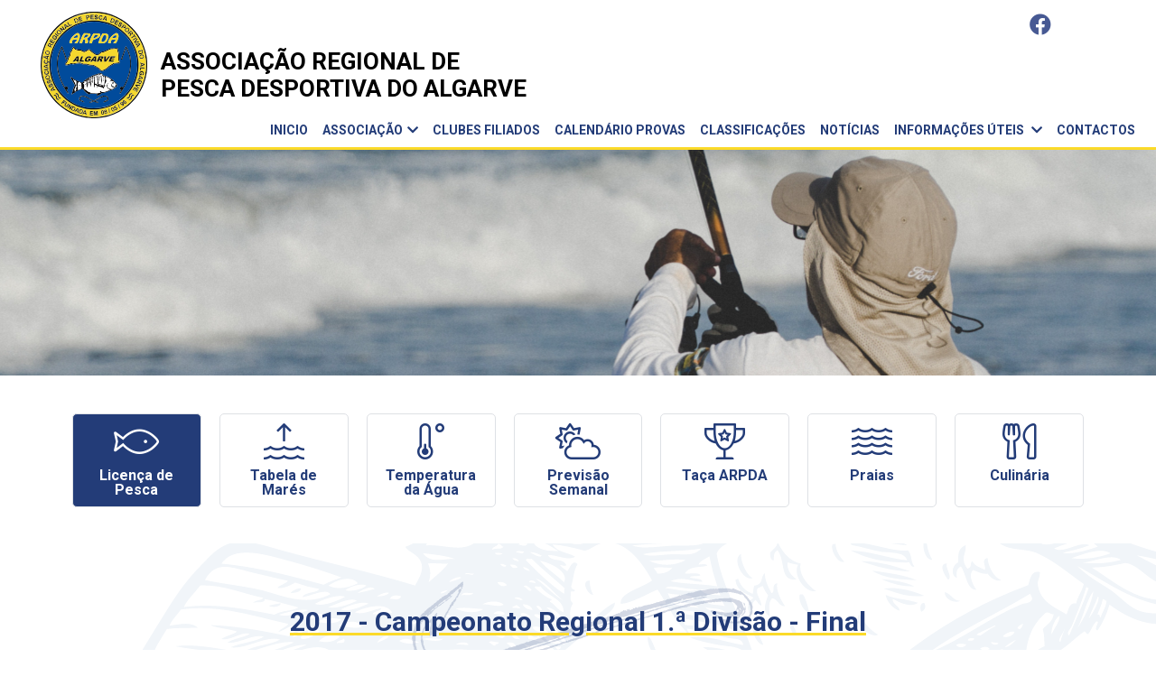

--- FILE ---
content_type: text/html; charset=utf-8
request_url: https://www.arpdalgarve.com/noticias/item/936-2017-05-08-09-52-29
body_size: 7003
content:
<!doctype html>
<html xml:lang="pt-pt" lang="pt-pt" >
<head>
			<meta name="viewport" content="width=device-width, initial-scale=1.0">
			<link rel="stylesheet" href="https://cdn.linearicons.com/free/1.0.0/icon-font.min.css">
	<!-- <link rel="stylesheet" href="https://maxcdn.bootstrapcdn.com/font-awesome/4.7.0/css/font-awesome.min.css" type="text/css"> -->
	<!-- <link rel="stylesheet" href="/components/com_flexicontent/librairies/jquery/js/jquery-ui12/js/jquery-ui.css" type="text/css"> -->
	<!-- <link rel="stylesheet" href="http://cdn.unykvis.com/plugin/fontawesome/5.8.1/css/fontawesome.min.css"   crossorigin="anonymous"> -->
	<!-- <link rel="stylesheet" href="https://cdn.unykvis.com/plugin/fontawesome/5.8.1/css/all.css"   crossorigin="anonymous"> 
	<link rel="stylesheet" href="https://cdn.unykvis.com/plugin/fontawesome/5.14.0/css/all.min.css"   crossorigin="anonymous"> -->
	
	
     <link rel="stylesheet" href="/templates/gantry/css/all.css">




	<!-- <link rel="stylesheet" href="https://use.fontawesome.com/releases/v5.8.1/css/all.css" integrity="sha384-50oBUHEmvpQ+1lW4y57PTFmhCaXp0ML5d60M1M7uH2+nqUivzIebhndOJK28anvf" crossorigin="anonymous"> -->


	<link href="https://fonts.googleapis.com/css?family=Roboto:300,400,500,700" rel="stylesheet">

	<link rel="stylesheet" href="https://maxcdn.bootstrapcdn.com/bootstrap/4.0.0-beta/css/bootstrap.min.css" integrity="sha384-/Y6pD6FV/Vv2HJnA6t+vslU6fwYXjCFtcEpHbNJ0lyAFsXTsjBbfaDjzALeQsN6M" crossorigin="anonymous">
	<!-- <link rel="stylesheet" href="https://maxcdn.bootstrapcdn.com/bootstrap/4.0.0-alpha.6/css/bootstrap.min.css" integrity="sha384-rwoIResjU2yc3z8GV/NPeZWAv56rSmLldC3R/AZzGRnGxQQKnKkoFVhFQhNUwEyJ" crossorigin="anonymous"> -->
	
	<!-- <link rel="stylesheet" href="https://cdnjs.cloudflare.com/ajax/libs/Swiper/4.5.0/css/swiper.css"> -->
	<link rel="stylesheet" href="https://cdnjs.cloudflare.com/ajax/libs/Swiper/4.5.0/css/swiper.min.css">

	<!-- <script src="https://cdnjs.cloudflare.com/ajax/libs/Swiper/3.4.0/js/swiper.js"></script> -->
	<script src="https://cdnjs.cloudflare.com/ajax/libs/Swiper/4.5.0/js/swiper.min.js"></script>
	
	    <base href="https://www.arpdalgarve.com/noticias/item/936-2017-05-08-09-52-29" />
	<meta http-equiv="content-type" content="text/html; charset=utf-8" />
	<meta name="keywords" content="ARPDA, pesca desportiva, competição algarve, calendário de provas pesca, associação regional, campeonato nacional pesca, classificações, taça ARPDA, tabelas de marés" />
	<meta name="description" content=" Estão disponíveis as classificações finais do Campeonato Regional da 1.ª Divisão, após a disputa da 5.ª e 6.ª provas, realizadas nos dias 6 e 7 de maio de ..." />
	<meta name="generator" content="MYOB" />
	<title>Noticias - 2017 - Campeonato Regional 1.ª Divisão - Final</title>
	<link href="https://www.arpdalgarve.com/noticias/item/936-2017-05-08-09-52-29" rel="canonical" />
	<link href="/templates/gantry/favicon.ico" rel="shortcut icon" type="image/vnd.microsoft.icon" />
	<link href="/components/com_flexicontent/assets/css/flexicontent.css?a2e73624c50dfbf5616f46982d5be3ed" rel="stylesheet" type="text/css" />
	<link href="/components/com_flexicontent/librairies/select2/select2.css?3.5.4" rel="stylesheet" type="text/css" />
	<link href="/components/com_flexicontent/assets/css/fcvote.css?a2e73624c50dfbf5616f46982d5be3ed" rel="stylesheet" type="text/css" />
	<link href="/components/com_flexicontent/librairies/bootstrap-toggle/css/bootstrap2-toggle.min.css" rel="stylesheet" type="text/css" />
	<link href="/components/com_flexicontent/templates/unykvis-bstemplate/css/item.css" rel="stylesheet" type="text/css" />
	<link href="https://cdnjs.cloudflare.com/ajax/libs/lightgallery/1.6.1/css/lg-transitions.min.css" rel="stylesheet" type="text/css" />
	<link href="https://cdnjs.cloudflare.com/ajax/libs/lightgallery/1.6.1/css/lightgallery.min.css" rel="stylesheet" type="text/css" />
	<link href="/plugins/system/jce/css/content.css?aa754b1f19c7df490be4b958cf085e7c" rel="stylesheet" type="text/css" />
	<link href="/templates/gantry/css-compiled/master-53f95a45aa1d40970d8d57ed4b5a8aec.css" rel="stylesheet" type="text/css" />
	<link href="/modules/mod_flexicontent/tmpl_common/module.css?a2e73624c50dfbf5616f46982d5be3ed" rel="stylesheet" type="text/css" />
	<link href="/components/com_flexicontent/librairies/fancybox/dist/jquery.fancybox.min.css" rel="stylesheet" type="text/css" />
	<link href="/templates/gantry/html/mod_menu/meanmenu/meanmenu.min.css" rel="stylesheet" type="text/css" />
	<style type="text/css">

			/* This is via voting field parameter, please edit field configuration to override them */
			.voting-row div.fcvote.fcvote-box-main {
				line-height:24px!important;
			}
			.voting-row div.fcvote.fcvote-box-main > ul.fcvote_list {
				height:24px!important;
				width:120px!important;
			}
			.voting-row div.fcvote.fcvote-box-main > ul.fcvote_list > li.voting-links a,
			.voting-row div.fcvote.fcvote-box-main > ul.fcvote_list > li.current-rating {
				height:24px!important;
				line-height:24px!important;
			}
			.voting-row div.fcvote.fcvote-box-main > ul.fcvote_list,
			.voting-row div.fcvote.fcvote-box-main > ul.fcvote_list > li.voting-links a:hover,
			.voting-row div.fcvote.fcvote-box-main > ul.fcvote_list > li.current-rating {
				background-image:url(/components/com_flexicontent/assets/images/star-medium.png)!important;
			}
			
			/* This is via voting field parameter, please edit field configuration to override them */
			.voting-row div.fcvote > ul.fcvote_list {
				height:24px!important;
				width:120px!important;
			}
			.voting-row div.fcvote > ul.fcvote_list > li.voting-links a,
			.voting-row div.fcvote > ul.fcvote_list > li.current-rating {
				height:24px!important;
				line-height:24px!important;
			}
			.voting-row div.fcvote > ul.fcvote_list,
			.voting-row div.fcvote > ul.fcvote_list > li.voting-links a:hover,
			.voting-row div.fcvote > ul.fcvote_list > li.current-rating {
				background-image:url(/components/com_flexicontent/assets/images/star-medium.png)!important;
			}
			.voting-row div.fcvote ul.fcvote_list > .voting-links a.star1 { width: 20%!important; z-index: 6; }
.voting-row div.fcvote ul.fcvote_list > .voting-links a.star2 { width: 40%!important; z-index: 5; }
.voting-row div.fcvote ul.fcvote_list > .voting-links a.star3 { width: 60%!important; z-index: 4; }
.voting-row div.fcvote ul.fcvote_list > .voting-links a.star4 { width: 80%!important; z-index: 3; }
.voting-row div.fcvote ul.fcvote_list > .voting-links a.star5 { width: 100%!important; z-index: 2; }

	</style>
	<script type="application/json" class="joomla-script-options new">{"csrf.token":"9774aef33b8a616e74f1b58b734cfef0","system.paths":{"root":"","base":""},"joomla.jtext":{"FLEXI_FORM_IS_BEING_SUBMITTED":"Form is being submitted ...","FLEXI_NOT_AN_IMAGE_FILE":"FLEXI_NOT_AN_IMAGE_FILE","FLEXI_IMAGE":"Image","FLEXI_LOADING_IMAGES":"FLEXI_LOADING_IMAGES","FLEXI_THUMBNAILS":"FLEXI_THUMBNAILS","FLEXI_NO_ITEMS_SELECTED":"FLEXI_NO_ITEMS_SELECTED","FLEXI_ARE_YOU_SURE":"FLEXI_ARE_YOU_SURE","FLEXI_APPLYING_FILTERING":"Applying Filtering","FLEXI_TYPE_TO_LIST":"... type to list","FLEXI_TYPE_TO_FILTER":" ... type to filter","FLEXI_UPDATING_CONTENTS":"Updating contents ...","FLEXI_YOUR_BROWSER_DOES_NOT_SUPPORT_AJAX":"Your browser does not support Ajax","FLEXI_LOADING":"loading","FLEXI_ADDED_TO_YOUR_FAVOURITES":"Added to your favourites","FLEXI_YOU_NEED_TO_LOGIN":"You need to login to favour this item. It will be added to your personal Favourites list.","FLEXI_REMOVED_FROM_YOUR_FAVOURITES":"Removed from your favourites","FLEXI_USERS":"users","FLEXI_FAVOURE":"Add to favourites","FLEXI_REMOVE_FAVOURITE":"Remove from your favourites","FLEXI_FAVS_YOU_HAVE_SUBSCRIBED":"You have subscribed","FLEXI_FAVS_CLICK_TO_SUBSCRIBE":"Click to subscribe","FLEXI_TOTAL":"Total","FLEXI_PUBLISHED":"Published","FLEXI_UNPUBLISHED":"Unpublished","FLEXI_IN_PROGRESS":"In progress","FLEXI_PENDING":"Pending","FLEXI_TO_WRITE":"Draft","FLEXI_ARCHIVED":"Archived","FLEXI_TRASHED":"Trashed"}}</script>
	<script src="https://ajax.googleapis.com/ajax/libs/jquery/3.3.1/jquery.min.js" type="text/javascript"></script>
	<script src="/media/syw_jqueryeasy/js/jquerynoconflict.js" type="text/javascript"></script>
	<script src="https://ajax.googleapis.com/ajax/libs/jqueryui/1.12.1/jquery-ui.min.js" type="text/javascript"></script>
	<script src="/media/system/js/core.js?2c8ac0bb0b93bf5750ee550741c3498d" type="text/javascript"></script>
	<script src="/media/jui/js/jquery.ui.sortable.min.js?2c8ac0bb0b93bf5750ee550741c3498d" type="text/javascript"></script>
	<script src="/media/jui/js/bootstrap.min.js?2c8ac0bb0b93bf5750ee550741c3498d" type="text/javascript"></script>
	<!--[if lte IE 11]><script src="/media/system/js/polyfill.event.js?2c8ac0bb0b93bf5750ee550741c3498d" type="text/javascript"></script><![endif]-->
	<!--[if lte IE 11]><script src="/media/system/js/polyfill.classlist.js?2c8ac0bb0b93bf5750ee550741c3498d" type="text/javascript"></script><![endif]-->
	<!--[if lte IE 11]><script src="/media/system/js/polyfill.map.js?2c8ac0bb0b93bf5750ee550741c3498d" type="text/javascript"></script><![endif]-->
	<script src="/components/com_flexicontent/assets/js/flexi-lib.js?a2e73624c50dfbf5616f46982d5be3ed" type="text/javascript"></script>
	<script src="/components/com_flexicontent/librairies/mousewheel/jquery.mousewheel.min.js" type="text/javascript"></script>
	<script src="/components/com_flexicontent/librairies/select2/select2.min.js?3.5.4" type="text/javascript"></script>
	<script src="/components/com_flexicontent/librairies/select2/select2.sortable.js?3.5.4" type="text/javascript"></script>
	<script src="/components/com_flexicontent/librairies/select2/select2_locale_pt-PT.js?3.5.4" type="text/javascript"></script>
	<script src="/components/com_flexicontent/assets/js/tmpl-common.js?a2e73624c50dfbf5616f46982d5be3ed" type="text/javascript"></script>
	<script src="/components/com_flexicontent/assets/js/jquery-easing.js?a2e73624c50dfbf5616f46982d5be3ed" type="text/javascript"></script>
	<script src="/components/com_flexicontent/assets/js/fcvote.js?a2e73624c50dfbf5616f46982d5be3ed" type="text/javascript"></script>
	<script src="/components/com_flexicontent/librairies/bootstrap-toggle/js/bootstrap2-toggle.min.js" type="text/javascript"></script>
	<script src="/components/com_flexicontent/assets/js/fcfav.js?a2e73624c50dfbf5616f46982d5be3ed" type="text/javascript"></script>
	<script src="https://cdnjs.cloudflare.com/ajax/libs/lightgallery/1.6.1/js/lightgallery-all.min.js" type="text/javascript"></script>
	<script src="/components/com_flexicontent/librairies/fancybox/dist/jquery.fancybox.min.js" type="text/javascript"></script>
	<script src="/templates/gantry/html/mod_menu/meanmenu/jquery.meanmenu.min.js" type="text/javascript"></script>
	<script type="text/javascript">

				var jbase_url_fc = "https:\/\/www.arpdalgarve.com\/";
				var jroot_url_fc = "https:\/\/www.arpdalgarve.com\/";
				var jclient_path_fc = "";
			jQuery(function($){ initTooltips(); $("body").on("subform-row-add", initTooltips); function initTooltips (event, container) { container = container || document;$(container).find(".hasTooltip").tooltip({"html": true,"container": "body"});} });
					var fc_sef_lang = 'pt';
					var fc_root_uri = '';
					var fc_base_uri = '';
					var FC_URL_VARS = [];
				
				if (typeof jQuery.fn.chosen == 'function') {
					jQuery.fn.chosen_fc = jQuery.fn.chosen;
					jQuery.fn.chosen = function(){
						var args = arguments;
						var result;
						jQuery(this).each(function() {
							if (jQuery(this).hasClass('use_select2_lib') || jQuery(this).hasClass('fc_no_js_attach')) return;
							result = jQuery(this).chosen_fc(args);
						});
						return result;
					};
				}
				
					jQuery(document).ready(function()
					{
						window.skip_select2_js = 0;
						fc_attachSelect2('body');
					});
				
					jQuery(document).ready(function(){
						jQuery('input.fc_checkboxtoggle').bootstrapToggle();
					});
				
		var fcfav_toggle_style = 2;
		var fcfav_status_info = 0;
		var fcfav_toggle_info = 1;
	
				var _fc_state_titles = { '1' : 'FLEXI_PUBLISHED' , '0' : 'FLEXI_UNPUBLISHED' , '-5' : 'FLEXI_IN_PROGRESS' , '-3' : 'FLEXI_PENDING' , '-4' : 'FLEXI_TO_WRITE' , '2' : 'FLEXI_ARCHIVED' , '-2' : 'FLEXI_TRASHED'};
			
		var fc_validateOnSubmitForm = 1;
	
			;(function($){
				$(document).ready(function($) {
					$('body').addClass('');
				});
			})(jQuery);
			
					jQuery(document).ready(function(){
						jQuery('.fancybox').fancybox({
							'openEffect'	: 'elastic',
							'closeEffect'	: 'elastic',
							'openEasing'  : 'easeOutCubic',
							'closeEasing' : 'easeInCubic',
							'idleTime'    : 0
						});
					});
				
	</script>
	<!--[if IE 8]>
				<link href="/components/com_flexicontent/assets/css/ie8.css?a2e73624c50dfbf5616f46982d5be3ed" rel="stylesheet" />
				<![endif]-->
	<meta property="og:description" content=" Estão disponíveis as classificações finais do Campeonato Regional da 1.ª Divisão, após a disputa da 5.ª e 6.ª provas, realizadas nos dias 6 e 7 de maio de 2017, na Praia de Faro. " />
	<meta property="og:title" content="2017 - Campeonato Regional 1.ª Divisão - Final" />
	<meta property="og:site_name" content="ARPDALGARVE" /><meta property="og:type" content="article" /><meta property="og:title" content="2017 - Campeonato Regional 1.ª Divisão - Final" /><meta property="og:url" content="https://www.arpdalgarve.com/noticias/item/936-2017-05-08-09-52-29" />
    <link rel="stylesheet" href="/templates/gantry/css/arpda.css" type="text/css" />
	<link rel="stylesheet" href="/templates/gantry/css/arpda-mq.css" type="text/css" />
	<script src="/templates/gantry/js/unklib.js" type="text/javascript"></script>
	<script src="/templates/gantry/js/arpda.js" type="text/javascript"></script>
	<script src="/templates/gantry/_libs/jquery.matchHeight-min.js" type="text/javascript"></script>
	<!-- <script src="/components/com_flexicontent/librairies/jquery/js/jquery-ui12/js/jquery-ui.js" type="text/javascript"></script> -->
	<!-- <script src="https://code.jquery.com/jquery-1.12.4.js"></script> -->
  <!-- <script src="https://code.jquery.com/ui/1.12.1/jquery-ui.js"></script> -->
	<!-- <script src="https://code.jquery.com/ui/1.12.1/jquery-ui.js" integrity="sha256-T0Vest3yCU7pafRw9r+settMBX6JkKN06dqBnpQ8d30=" crossorigin="anonymous"></script> -->
	<!-- <script src="https://cdn.unykvis.com/plugin/fontawesome/5.8.1/js/fontawesome.min.js" type="text/javascript"></script> -->
	<!-- <script src="https://cdn.unykvis.com/plugin/fontawesome/5.14.0/js/all.min.js" type="text/javascript"></script> -->

</head>
<body  class="item-id-936 item-catid-93 type-id-1 type-alias-artigo logo-type-gantry headerstyle-dark font-family-helvetica font-size-is-default menu-type-dropdownmenu menu-dropdownmenu-position-header-b layout-mode-responsive col12 option-com-flexicontent menu-noticias ">
	<div id="bodyloader"></div>
        <header id="rt-top-surround">
				<div id="rt-top">
			<div class="container-fluid">
				<div class="row">
					<div class="col-12 col-sm-4 rt-alpha">
               <div id="mod198" class="mod top-right">
           	<div class="module-surround">
	           		                	<div class="module-content">
	                		<script>
(function(){
	var pageObj = {
		cfg: {
			name: 'MobileMenu',
			id: '#mod198',
		}
	};
	Unk.pObjs[pageObj.cfg.name] = pageObj;
})();
</script>


<div class="meanct">
	<ul class="nav menutop-right">
	<li class="nav-item item-319"><a href="/www.facebook.com" class="fab fa-facebook" target="_blank"><img src="/images/joomla_black.png" alt="Facebook" /></a></li></ul>
</div>	                	</div>
                	</div>
           </div>
	
</div>
<div class="col-12 col-sm-4">
               <div id="mod197" class="mod logo">
           	<div class="module-surround">
	           		                	<div class="module-content">
	                		<script>
(function(){
	var pageObj = {
		cfg: {
			name: 'MobileMenu',
			id: '#mod197',
		}
	};
	Unk.pObjs[pageObj.cfg.name] = pageObj;
})();
</script>


<div class="meanct">
	<ul class="nav menulogo">
	<li class="nav-item item-317"><a href="/" ><img src="/images/Group_69.png" alt="Logo" /></a></li><li class="nav-item item-318"><a href="/" title=" d-none d-sm-block" class=" d-none d-sm-block">ASSOCIAÇÃO REGIONAL DE PESCA DESPORTIVA DO ALGARVE</a></li></ul>
</div>	                	</div>
                	</div>
           </div>
	           <div id="mod196" class="mod mainmenu">
           	<div class="module-surround">
	           		                	<div class="module-content">
	                		<script>
(function(){
	var pageObj = {
		cfg: {
			name: 'MobileMenu',
			id: '#mod196',
		}
	};
	Unk.pObjs[pageObj.cfg.name] = pageObj;
})();
</script>


<div class="meanct">
	<ul class="nav menumainmenu">
	<li class="nav-item item-264"><a href="/" class="nav-link"><div class="mtitle">Inicio</div></a></li><li class="nav-item item-163 deeper parent"><a href="/?Itemid=" >Associação</a><ul class="nav-child unstyled small"><li class="nav-item item-184"><a href="/associacao/historia" class="nav-link"><div class="mtitle">História</div></a></li><li class="nav-item item-185"><a href="/associacao/objectivos" class="nav-link"><div class="mtitle">Objectivos</div></a></li><li class="nav-item item-186"><a href="/associacao/dirigentes" class="nav-link"><div class="mtitle">Dirigentes</div></a></li><li class="nav-item item-189"><a href="/associacao/legislacao" class="nav-link"><div class="mtitle">Legislação</div></a></li><li class="nav-item item-166"><a href="/associacao/galeria" class="nav-link"><div class="mtitle">Galeria</div></a></li></ul></li><li class="nav-item item-168"><a href="/clubes-filiados" class="nav-link"><div class="mtitle">Clubes Filiados</div></a></li><li class="nav-item item-165"><a href="/calendario-provas" class="nav-link"><div class="mtitle">Calendário Provas</div></a></li><li class="nav-item item-314"><a href="/classificacao" class="nav-link"><div class="mtitle">Classificações</div></a></li><li class="nav-item item-164 current active"><a href="/noticias" class="nav-link"><div class="mtitle">Notícias</div></a></li><li class="nav-item item-316 deeper parent"><a href="/informacoes-uteis/contactos-uteis" >Informações Úteis </a><ul class="nav-child unstyled small"><li class="nav-item item-326"><a href="/informacoes-uteis/licenca-de-pesca" class="nav-link fal fa-fish"><div class="mtitle">Licença de Pesca</div></a></li><li class="nav-item item-181"><a href="http://www.hidrografico.pt/prev.mare" class="fal fa-water-rise" target="_blank">Tabela de Marés</a></li><li class="nav-item item-182"><a href="http://www.meteo.pt/pt/maritima/costeira/" class="fal fa-temperature-low" onclick="window.open(this.href, 'targetWindow', 'toolbar=no,location=no,status=no,menubar=no,scrollbars=yes,resizable=yes,'); return false;">Temperatura da Água</a></li><li class="nav-item item-183"><a href="http://www.ipma.pt/pt/index.html" class="fal fa-cloud-sun" target="_blank">Previsão Semanal</a></li><li class="nav-item item-180"><a href="/informacoes-uteis/taca-arpda" class="nav-link fal fa-trophy-alt"><div class="mtitle">Taça ARPDA</div></a></li><li class="nav-item item-167"><a href="/informacoes-uteis/praias" class="nav-link fal fa-water"><div class="mtitle">Praias</div></a></li><li class="nav-item item-178"><a href="/informacoes-uteis/culinaria" class="nav-link fal fa-utensils"><div class="mtitle">Culinária</div></a></li><li class="nav-item item-179"><a href="/informacoes-uteis/contactos-uteis" class="nav-link"><div class="mtitle">Contactos Úteis</div></a></li><li class="nav-item item-363"><a href="/informacoes-uteis/links-uteis" class="nav-link"><div class="mtitle">Links Úteis</div></a></li></ul></li><li class="nav-item item-169"><a href="/contactos" class="nav-link"><div class="mtitle">Contactos</div></a></li></ul>
</div>	                	</div>
                	</div>
           </div>
	
</div>
<div class="col-12 col-sm-4 rt-omega">
               <div id="mod221" class="mod header">
           	<div class="module-surround">
	           		                	<div class="module-content">
	                		
		
		<script>
(function(){
	var pageObj = {
		cfg: {
			name: 'custom',
			selector: '#mod221'
		}
	};
	Unk.pObjs[pageObj.cfg.name] = pageObj;
})();
</script>

<div class="mod221 mod_flexicontent_wrapper" >

	

		

		<div class="mod_flexicontent">

			

			

			
				<!-- BOF standard items -->
				<div class="mod_flexicontent_standard ">
					
						<div class="mod_flexicontent_standard_wrapper odd firstitem" >
							<div class="mod_flexicontent_ct">

																	<div class="image_standard" style="background-image:url(/images/stories/flexicontent/item_1028_field_32/s_action-adult-adventure-1089313-1.png);">
																					<img   src="/images/stories/flexicontent/item_1028_field_32/s_action-adult-adventure-1089313-1.png" alt="Header Notícias" />
																			</div>
								
															</div>
						</div>
						
					
				</div>
			
			<div class="clearfix"></div>

		</div>
	
		
</div>
		
		                	</div>
                	</div>
           </div>
	
</div>
				</div>
			</div>
		</div>
						<div id="rt-header">
			<div class="container">
				<div class="row">
					<div class="col-12 col-sm-12 rt-alpha rt-omega">
            <div class="rt-block logo-block">
            <a href="/" id="rt-logo"></a>
        </div>
        
           <div id="mod201" class="mod iconmenu mt-2">
           	<div class="module-surround">
	           		                	<div class="module-content">
	                		<ul class="nav menu mod-list">
<li class="item-326"><a href="/informacoes-uteis/licenca-de-pesca" class="fal fa-fish">Licença de Pesca</a></li><li class="item-181"><a href="http://www.hidrografico.pt/prev.mare" class="fal fa-water-rise" target="_blank" rel="noopener noreferrer">Tabela de Marés</a></li><li class="item-182"><a href="http://www.meteo.pt/pt/maritima/costeira/" class="fal fa-temperature-low" onclick="window.open(this.href, 'targetWindow', 'toolbar=no,location=no,status=no,menubar=no,scrollbars=yes,resizable=yes,'); return false;">Temperatura da Água</a></li><li class="item-183"><a href="http://www.ipma.pt/pt/index.html" class="fal fa-cloud-sun" target="_blank" rel="noopener noreferrer">Previsão Semanal</a></li><li class="item-180"><a href="/informacoes-uteis/taca-arpda" class="fal fa-trophy-alt">Taça ARPDA</a></li><li class="item-167"><a href="/informacoes-uteis/praias" class="fal fa-water">Praias</a></li><li class="item-178"><a href="/informacoes-uteis/culinaria" class="fal fa-utensils">Culinária</a></li><li class="item-179 active"><a href="/informacoes-uteis/contactos-uteis" >Contactos Úteis</a></li><li class="item-363"><a href="/informacoes-uteis/links-uteis" >Links Úteis</a></li></ul>
	                	</div>
                	</div>
           </div>
	
</div>
				</div>
			</div>
		</div>
			</header>
		    <div id="rt-drawer">
    	<div class="container">
	        <div class="row">
	            	        </div>
		</div>
    </div>
    		<div id="rt-transition">
		<div id="rt-mainbody-surround">
									<div id="rt-utility">
				<div class="container">
					<div class="row">
						<div class="col-12 col-sm-12 rt-alpha rt-omega">
               <div id="mod211" class="mod footer-copyright">
           	<div class="module-surround">
	           		                	<div class="module-content">
	                		
		
		<script>
(function(){
	var pageObj = {
		cfg: {
			name: 'unykvis_custom',
			id: '#mod211',
		}
	};
	Unk.pObjs[pageObj.cfg.name] = pageObj;
})();
</script>
<div class="customfooter-copyright"  >
	<p><a href="https://www.consumoalgarve.pt/index.php/pt/" target="_blank" rel="noopener noreferral">Centro de Arbitragem de Conflitos de Consumo do Algarve</a></p>
		<div class="copyright">
			<div class="texto">Copyright © 2019 Associação Regional de Pesca Desportiva do Algarve. Todos Direitos Reservados.</div>
			<div class="politica"><a href="/politica-de-privacidade-termos-de-utilizacao">Política de Privacidade & Termos de Utilização</a></div>
			<div class="powered">Powered by <a href="https://www.unykvis.com" class="unykvis" target="_blank">Unykvis</a></div>
		</div>
</div>
		
		                	</div>
                	</div>
           </div>
	
</div>
					</div>
				</div>
			</div>
															
	    	<div id="rt-main" class="container mb12">
    <div class="row">
        <div class="col-12 col-sm-12 ">
                                        <div id="rt-mainbody">
					<div class="component-content">
                    	<script>
	(function(){
		var pageObj = {
			cfg: {
				name: 'unykvis-bstemplate',
				id: '#flexicontent',
				view: 'item'
			}
		};
		Unk.pObjs[pageObj.cfg.name] = pageObj;
	})();
	</script>
	
	<article id="flexicontent" class="flexicontent fcitems fcitem936 fctype1 fcmaincat93 unykvis-bstemplate menuitem164 group" itemscope itemtype="http://schema.org/Article" >

		
						
			
						

									
				

		
					<header class="group">
		

									

						


										<!-- BOF item title -->
				<h1 class="contentheading"><span class="fcitem_title">
					2017 - Campeonato Regional 1.ª Divisão - Final				</span></h1>
			
						
									

						
					</header>
		
							<!-- BOF line1 -->
			<div id="flexiline1" class="lineinfo  row group">

																										<!-- BOF block -->
						<div id="line1_block1" class="flexiblock odd col-12 col-sm">
							<div class="flexiblockct group">
																								<div class="element field_text">
																		<div class="flexivalue">
										<p>Estão disponíveis as classificações finais do Campeonato Regional da 1.ª Divisão, após a disputa da 5.ª e 6.ª provas, realizadas nos dias 6 e 7 de maio de 2017, na Praia de Faro.</p>									</div>
								</div>
															</div>
						</div>
																																																						</div>
			<div class="fcclear"></div>
		


				


		
		



		
		



		

		

		
	</article>
					</div>
                </div>
                                </div>
            </div>
</div>

														</div>
	</div>
			<footer id="rt-footer-surround">
				<div id="rt-footer">
			<div class="container">
				<div class="row">
					<div class="col-12 col-sm-12 rt-alpha rt-omega">
               <div id="mod208" class="mod menu-apoios">
           	<div class="module-surround">
	           				<div class="module-title">
	                		<h2 class="title">Apoios e Patrocínios</h2>
			</div>
	                		                	<div class="module-content">
	                		<ul class="nav menu mod-list">
<li class="item-327"><a href="http://www.cm-loule.pt/pt/Default.aspx" target="_blank" rel="noopener noreferrer"><img src="/images/Mask_Group_1.png" alt="Câmara Municipal de Loulé" /><span class="image-title">Câmara Municipal de Loulé</span></a></li><li class="item-328"><a href="https://www.fppd.pt/" target="_blank" rel="noopener noreferrer"><img src="/images/Group_101.png" alt="Federação Portuguesa de Pesca Desportiva" /><span class="image-title">Federação Portuguesa de Pesca Desportiva</span></a></li></ul>
	                	</div>
                	</div>
           </div>
	
</div>
				</div>
			</div>
		</div>
						<div id="rt-copyright">
			<div class="background">
				<div class="container">
					<div class="row">
						<div class="col-12 col-sm-3 rt-alpha">
    	    <div class="rt-block">
			<a href="http://www.gantry-framework.org/" title="Gantry Framework" class="powered-by"></a>
		</div>
		
           <div id="mod210" class="mod footer-contactos">
           	<div class="module-surround">
	           		                	<div class="module-content">
	                		
		
		<script>
(function(){
	var pageObj = {
		cfg: {
			name: 'unykvis_custom',
			id: '#mod210',
		}
	};
	Unk.pObjs[pageObj.cfg.name] = pageObj;
})();
</script>
<div class="customfooter-contactos"  >
	    <div class="logo text-center mb-3"><img src="/images/logos/logo_footer.svg" alt=""></div>
    <div class="titulo text-center mb-3">Associação Regional de Pesca Desportiva do Algarve (A. R. P. D. Algarve)</div>
   
    <div class="contactos">
        <div class="telefone"><i class="fal fa-phone"></i><a href="tel:289316079">289 316 079</a></div>
        <div class="email"><i class="fal fa-envelope"></i><a href="mailto:arpdalgarve@gmail.com" target="_top">arpdalgarve@gmail.com</a></div>
        <div class="morada"><i class="fal fa-map-marked-alt"></i>Rua Afonso III, n.º 26 - R/C Dt.º 8125-174 Quarteira</div>
    </div>
    

</div>

		
		                	</div>
                	</div>
           </div>
	
</div>
<div class="col-12 col-sm-9 rt-omega">
               <div id="mod209" class="mod footer-menu">
           	<div class="module-surround">
	           		                	<div class="module-content">
	                		<ul class="nav menu mod-list">
<li class="item-350 deeper parent"><span class="nav-header ">A.R.P.D.A.</span>
<ul class="nav-child unstyled small"><li class="item-330"><a href="/associacao/historia" >História</a></li><li class="item-331"><a href="/associacao/objectivos" >Objectivos</a></li><li class="item-332"><a href="/associacao/dirigentes" >Dirigentes</a></li><li class="item-333"><a href="/associacao/legislacao" >Legislação</a></li><li class="item-334"><a href="/associacao/galeria" >Galeria</a></li></ul></li><li class="item-351 deeper parent"><span class="nav-header ">Associação</span>
<ul class="nav-child unstyled small"><li class="item-335"><a href="/clubes-filiados" >Clubes Filiados</a></li><li class="item-336"><a href="/calendario-provas" >Calendário Provas</a></li><li class="item-337"><a href="/classificacao" >Classificações</a></li><li class="item-338 current active"><a href="/noticias" >Noticias</a></li><li class="item-344"><a href="/informacoes-uteis/taca-arpda" class="fal fa-trophy-alt">Taça ARPDA</a></li><li class="item-348"><a href="/contactos" >Contactos</a></li></ul></li><li class="item-355 deeper parent"><span class="nav-header ">Recursos</span>
<ul class="nav-child unstyled small"><li class="item-340"><a href="/informacoes-uteis/licenca-de-pesca" class="fal fa-fish">Licença de Pesca</a></li><li class="item-345"><a href="/informacoes-uteis/praias" class="fal fa-water">Praias</a></li><li class="item-346"><a href="/informacoes-uteis/culinaria" class="fal fa-utensils">Culinária</a></li></ul></li><li class="item-352 deeper parent"><span class="nav-header ">Apoios e Patrocinios</span>
<ul class="nav-child unstyled small"><li class="item-353"><a href="http://www.cm-loule.pt" target="_blank" rel="noopener noreferrer">C.M. Loulé</a></li><li class="item-354"><a href="https://www.fppd.pt/" target="_blank" rel="noopener noreferrer">F.P.P.D.</a></li></ul></li><li class="item-339 deeper parent"><span class="nav-header ">Informações Úteis</span>
<ul class="nav-child unstyled small"><li class="item-341"><a href="http://www.hidrografico.pt/prev.mare" class="fal fa-water-rise" target="_blank" rel="noopener noreferrer">Tabela de Marés</a></li><li class="item-342"><a href="http://www.meteo.pt/pt/maritima/costeira/" class="fal fa-temperature-low" target="_blank" rel="noopener noreferrer">Temperatura da Água</a></li><li class="item-343"><a href="http://www.ipma.pt/pt/index.html" class="fal fa-cloud-sun" onclick="window.open(this.href, 'targetWindow', 'toolbar=no,location=no,status=no,menubar=no,scrollbars=yes,resizable=yes,'); return false;">Previsão Semanal</a></li><li class="item-347"><a href="/informacoes-uteis/contactos-uteis" >Contactos Úteis</a></li><li class="item-364"><a href="/informacoes-uteis/links-uteis" >Links Úteis</a></li></ul></li></ul>
	                	</div>
                	</div>
           </div>
	
</div>
					</div>
				</div>
			</div>
		</div>
			</footer>
				</body>
</html>


--- FILE ---
content_type: text/css; charset=utf-8
request_url: https://www.arpdalgarve.com/components/com_flexicontent/templates/unykvis-bstemplate/css/item.css
body_size: 71
content:
#flexicontent.fcitems .lineinfo {
	margin-bottom: 1em;
}
#flexicontent.fcitems .flexiblock {
	border: none;
	background: none;
}
#flexicontent.fcitems .lineinfo.multiblock .flexiblock {
	float: left;
}
#flexicontent.fcitems .flexilabel,
#flexicontent.fcitems .flexivalue {
	display: inline;
}
#flexicontent.fcitems .flexilabel {
	color: #606060;
	white-space: nowrap;
}
.group:before,
.group:after {
	content: " ";
	display: table;
}
.group:after {
	clear: both;
}
#flexicontent.fcitems .contentheading {
	margin: 0.5em 0;
}


--- FILE ---
content_type: text/css; charset=utf-8
request_url: https://www.arpdalgarve.com/templates/gantry/css/arpda.css
body_size: 9822
content:
/* UNYKVIS */

/* FONT FACE */
/*@font-face { font-family: 'open_sansregular'; src: url('../fonts/opensans-regular-webfont.eot'); src: url('../fonts/opensans-regular-webfont.eot?#iefix') format('embedded-opentype'),  url('../fonts/opensans-regular-webfont.woff') format('woff'),  url('../fonts/opensans-regular-webfont.ttf') format('truetype'),  url('../fonts/opensans-regular-webfont.svg#open_sansregular') format('svg'); font-weight: normal; font-style: normal; }*/

/* GANTRY RESET */
*, *:before, *:after { box-sizing: inherit; }
html { margin: 0;box-sizing: border-box; }
body { margin: 0; background: #ffffff; color: #233C78; position: relative; cursor: default; -webkit-touch-callout: none; -webkit-user-select: none; -khtml-user-select: none; -moz-user-select: none; -ms-user-select: none; user-select: none; -webkit-font-smoothing: antialiased; }
.font-size-is-default { line-height: 1.5; }
#fc_filter_form_blocker { display: none; }
.component-content h2, h1, h2, h3, h4, h5, h6 {color: #5a5a5a;margin-bottom: 1rem;margin-top: 2rem;}
h1:first-of-type,
h2:first-of-type,
h3:first-of-type,
h4:first-of-type,
h5:first-of-type,
h6:first-of-type {margin-top:0;}
.component-content h2 {}
h3 { }
h4 { }
p { margin: 0 0 1.1em 0; }
input { outline: 0; }
.rt-block { padding: 0; margin: 0 15px; }
.rt-block .title { border: medium none; box-shadow: none; -moz-box-shadow: none; -webkit-box-shadow: none; -khtml-box-shadow: none; -ms-box-shadow: none; padding: 0; text-shadow: none; }
.button,
.readon,
.readmore { border: none; border-radius: 0px; margin: 0; padding: 0; box-shadow: none; text-shadow: none; background-image: none; filter: none; outline: none; }
.button:hover,
.readon:hover,
.readmore:hover { background-image: none; filter: none; }
.button:active,
.readon:active,
.readmore:active { box-shadow: none; background-image: none; filter: none; }
.readmore a {}
.readmore a:hover { color: #ffffff; }
.pagenav li { box-shadow: none; }
.fc_field_image { padding: 0px !important; border: none !important; border-radius: 0px !important; -moz-border-radius: 0px !important; -webkit-border-radius: 0px !important; }
a {}
a:hover {}
a:focus,
a:hover {text-decoration: none;}
.btn.focus,
.btn:focus {box-shadow:none;}
b,
strong { font-weight: 600; }
blockquote { border: none; padding: 0; margin-bottom: 40px; color: #c5c4c5; display: inline; float: left;}
blockquote:before { content: "\f10d"; margin-right: 5px; }
blockquote:after { content: "\f10e"; margin-left: 5px; }
blockquote p { font-size: 18px; line-height: 24px; display: inline;}
form { margin: 0; }
textarea { resize: vertical; }
#fc_filter_form_blocker .fc_blocker_bar {width:100%;}


.nav>li>a:hover, .nav>li>a:focus {
    background-color: transparent;
}


/* TEXT SELECT COLOR */
::selection { background: #0275d8 !important; color: #fff !important; }
::-moz-selection { background: #0275d8 !important; color: #fff !important; }

/* INPUT PLACEHOLDER COLOR */
::-webkit-input-placeholder { color: #777 !important; }
:-moz-placeholder { color: #777 !important; opacity:1;}
::-moz-placeholder { color: #777 !important; opacity:1;}
:-ms-input-placeholder { color: #777 !important; }
::-ms-input-placeholder { color: #777 !important; }

/* SELECTS */
select { -webkit-appearance: none; -moz-appearance: none; appearance: none; background-repeat: no-repeat;background-position: 88% 50%; }
select::-ms-expand { /* for IE 11 */ display: none; }


/* TRANSITIONS */
a { transition: all 0.2s ease-out; -webkit-transition: all 0.2s ease-out; -moz-transition: all 0.2s ease-out; -o-transition: all 0.2s ease-out; -ms-transition:all 0.2s ease-out; -khtml-transition:all 0.2s ease-out; }

/* MYCLEAR */
/*  { clear: both; display: table; content: ""; }*/

/* FONTAWESOME */
i,
blockquote:before,
blockquote:after,
#flexicontent ul li:before { display: inline-block; font-family: FontAwesome; font-style: normal; font-weight: normal; line-height: 1; -webkit-font-smoothing: antialiased; -moz-osx-font-smoothing: grayscale; }

/* LINEAR ICONS */
.mean-container .mean-nav ul li .separator ~ a.mean-expand:after,
.mean-container .mean-nav ul li a ~ a.mean-expand:after,
.mean-container a.meanmenu-reveal:before { font-family: Linearicons-Free; speak: none; font-style: normal; font-weight: 400; font-variant: normal; text-transform: none; line-height: 1; -webkit-font-smoothing: antialiased; -moz-osx-font-smoothing: grayscale; display: inline-block; }


/* SECTIONS */
#rt-maintop { background: transparent; background-image: none; box-shadow: none; border: 0; padding: 0; }
#rt-footer-surround {}
#rt-footer { background: transparent; background-image: none; border: none; box-shadow: none; }
#rt-copyright { border: none; box-shadow: none; }
#rt-top-surround .title { text-shadow: none; }
#rt-top-surround { clear:both; background: none; background-image: none; filter: none; border: 0px; text-shadow: none; box-shadow: none; -moz-box-shadow: none; -webkit-box-shadow: none; -khtml-box-shadow: none; -ms-box-shadow: none; border: none; }
#rt-top-surround:after { background-image: none; }
#rt-top-surround .title { text-shadow: none; }
#rt-showcase { background: none; background-image: none; filter: none; border: none; box-shadow: none; text-shadow: none; }
#rt-showcase .title { text-shadow: none; }
.rt-showcase-pattern { background-image: none; }
#rt-drawer { background: none; border: none; box-shadow: none; }
#rt-mainbody { -webkit-touch-callout: default; -webkit-user-select: text; -khtml-user-select: text; -moz-user-select: text; -ms-user-select: text; user-select: text; }



/* FLEXICONTENT COMMON */
#flexicontent.pageclassificacoes ul { list-style: none; margin: 0 0 15px 25px; padding: 0; }

.component-content ul li,
#flexicontent ol li,
#flexicontent ul li {line-height: inherit; margin: 0 0 1em 0.9em; position: relative;    list-style: none;}

#flexicontent ul li:before { content: "\f105"; color: #b2aca1; font-size: 17px; position: absolute; top: 50%; left: -2  5px; transform: translate(0, -50%); }
#flexicontent ul li:before { content: "";}
#flexicontent.pageclassificacoes  ul li a:before { content: "\f5a2"; color: #233C78; font-family: 'Font Awesome 5 Pro'; font-weight: 300;left: -25px;}
/* #flexicontent.pageclassificacoes  ul li a{ margin-left: 10px;} */
#flexicontent ul li a { }


/* FLEXICONTENT ITEM */
#flexicontent.fcitems {}

#flexicontent.fcitems.unykvis-bstemplate .contentheading,
#flexicontent.fcitems.unykvis-bstemplate .fcitem_title{float: left; width: 100%;}

/* FLEXICONTENT CATEGORY */
#flexicontent.fccategory {}



/* MOBILE MENU */
.mean-container {padding-top: 50px;}
body.pghomepage .mean-container .mean-bar { visibility: hidden; opacity: 0; }
.mean-container .mean-bar {padding: 0;position: fixed;top: 0;left: 0;width: 100%;min-height: 50px;float: none;box-shadow: 0 0 10px 1px rgba(0,0,0,0.3);}
.mean-container .mean-nav ul {font-size: 100%;display: block;}
body.meanopened .mean-container .mean-nav ul {}
.mean-container .mean-nav ul li {width: 100% !important;position: relative;float: left;box-sizing: border-box;flex: 0 0 100%;}
.mean-container .mean-nav ul li .subtitle {font-size:70%;}

.mean-container .mean-nav ul li > .separator {display: block;width: 90%;padding: 1em 5%;margin: 0;text-align: left;color: #fff;border-top: 1px solid #383838;border-top: 1px solid rgba(255,255,255,.5);text-decoration: none;text-transform: uppercase;}
.mean-container .mean-nav ul li a.mean-expand {height: 100%;width: 60px;-webkit-box-sizing: border-box;-moz-box-sizing: border-box;box-sizing: border-box;background: transparent;font-size: 28px !important;font-weight: 600;line-height: 48px;padding: 0 !important;z-index: 2;}

.mean-container .mean-nav ul li .separator ~ a.mean-expand:after,
.mean-container .mean-nav ul li a ~ a.mean-expand:after {content: "\e874";text-align: center;top: 50%;position: absolute;left: 50%;font-size: 18px;margin-left: -7px;line-height: 1;margin-top: -9px;}

.mean-container .mean-nav ul li .separator ~ a.mean-expand:after {width: 60px;left:auto;right:0;height: 100%;top: 0;margin: 0;border-left: 1px solid rgba(255,255,255,.4);padding-top: 14px;}
.mean-container .mean-nav > ul > li > .separator ~ a.mean-expand:after {padding-top:21px;}

.mean-container .mean-nav ul li .separator ~ a.mean-expand.mean-clicked:after,
.mean-container .mean-nav ul li a ~ a.mean-expand.mean-clicked:after {content: "\e873";}

.mean-container .mean-nav,
.mean-container .mean-bar {background: #233c78;}

.mean-container .mean-nav {margin-top: 50px;}
.mean-container a.meanclose + .mean-nav {display: block;max-height: calc(100% - 50px);overflow: auto;position: fixed;top: 50px;left: 0;width: 100%;margin: 0;z-index: 2;box-shadow: 0 7px 10px 0px rgba(0,0,0,0.2);}

.mean-container .mean-nav ul li a.mean-expand:hover,
.mean-container .mean-nav ul li a.mean-expand:hover {background: rgba(255, 255, 255, 0.1);}

.mean-container a.meanmenu-reveal {padding: 10px 15px;right: 0 !important;box-sizing: border-box;height: 100%;top: 0;line-height: 26px;cursor: pointer;width: 100%;z-index: 3;transition: none;}
.mean-container a.meanmenu-reveal.meanclose {}
.mean-container a.meanmenu-reveal:before {opacity:0;display: inline-block;width: 35px;content:"\e870";position: absolute;right: 20px;top: 8px;font-size: 35px;}
.mean-container a.meanmenu-reveal.meanclose:before {opacity:1;content: "\e870";}

.mean-container .mean-nav ul li li > .separator,
.mean-container .mean-nav ul li li a {padding: 1em 9%;opacity: 1;font-size: 90%;border-top: 1px solid rgba(255,255,255,.5);}

.mean-container .mean-nav ul li.active > a:not(.mean-expand),
.mean-container .mean-nav ul li.active > .separator {background-color: #FBDA29; color: #233c78}

.mean-container .mean-nav ul li > .separator,
.mean-container .mean-nav ul li a {box-sizing: border-box;float: none;}

.mean-container .mean-nav ul li > .separator,
.mean-container .mean-nav ul li a:not(.mean-expand) { width: 100% !important; }

.mean-container .mean-nav ul li .separator {}
.mean-container .mean-nav ul li .separator .mtitle {display: block;}
.mean-container .mean-nav ul li .separator .subtitle {font-size: 10px;line-height: 1.1;display: block;}

.mean-container .mean-nav ul li a.active,
.mean-container .mean-nav ul li a:hover {background-color: rgba(255,255,255,.1);}

.mean-container .mean-nav ul li a.btn {background-color: #005599;background-image: none;border-radius: 0px;text-shadow: none;}

.mean-container .mean-nav > ul > li > a {height: 49px;font-size: 100%;}
.mean-container .mean-nav > ul > li > a.mean-expand {height: 49px;}
.mean-container .mean-nav ul > li > .separator ~ a.mean-expand {width: 100%;border: 0px !important;}

.mean-container .mean-nav > ul ul > li > .separator,
.mean-container .mean-nav > ul ul > li > a { height: 43px; }
.mean-container .mean-nav > ul ul > li > a.mean-expand {height: 42px;}
.mean-container .mean-bar > a .meanbtnct { width: 25px; margin: 0 auto; }
.mean-container a.meanmenu-reveal span {margin-top: 4px;float: right;width: 30px;clear: both;margin-right: 7px;opacity: 1;}
.mean-container a.meanmenu-reveal span:first-child {margin-top: 7px;}
.mean-container .mean-nav ul li li li a {padding: 1em 12%;}

/** CUSTOM HTML  ARPDA **/

body {font-family: 'Roboto', sans-serif;}

a{color: #233C78;}
:focus { outline: none;}
.titulo1 {color: #233C78; font-size: 30px; font-weight: 700; border-bottom: 4px solid #FBDA29;}
.titulo2,
.unykvis-bstemplate .field_separador_acordion .ui-accordion-header .flexi.value,
.pageassociacao h2.contentheading,
.field_flexititle a {color: #233C78; font-size: 26px; font-weight: 700;}
.titulo1 {color: #233C78; font-size: 30px; font-weight: 700;}

/*TItulo ANZOL*/
body.galeria .fc_item_title,
.pageclassificacoes .title,
.galeria-home .title,
.mod.welcome-home .cttitle,
.mod.menu-apoios .title,
.fcitem_title,
.cattitle{
    font-size: 30px;
    font-weight: 700;
    text-decoration: underline !important;
    text-decoration-color: #FBDA29 !important;
    color: #233C78 !important;
    text-align: center;
    background-image: url(/images/headers/anzol.svg);
    padding: 50px 0px;
    background-repeat: no-repeat;
    background-position: center center;
}

.title{
    font-size: 30px;
    font-weight: 700;
    text-decoration: underline;
    text-decoration-color: #FBDA29;
    color: #233C78;
    /* text-align: center; */
    /* background-image: url(/images/headers/anzol.svg); */
    padding: 50px 0px 20px;
    /* background-repeat: no-repeat; */
    /* background-position: center center; */
}
#flexicontent.pagehome {display: none;}

/****   MENU START *****/
.mod.mainmenu .nav.menumainmenu li ul .nav-item > a { background: #FFF;}
.nav.menumainmenu li ul .nav-item > a::before {content: "";}    
.nav.menumainmenu li.deeper > a:not(.mean-expand) { pointer-events: none;}
.nav.menumainmenu li ul .nav-item > a {    
    /* background: #233c78; */
    /* padding: 0.25rem 1.25rem; */
    padding: 1em 8%;
    width: 100%;
    float: left;
    font-family: 'Roboto', sans-serif;
    /* font-weight: 700; */
    font-size: 14px;
}
/*top right*/
.top-right {width: 125px; float: right; margin: 10px 0;}
.top-right .item-240 a{
    font-size: 12px;
    border: 1px solid #ccc;
    padding: 5px;
    margin: 4px 0 0 5px;
    border-radius: 3px;
}
.top-right .item-319 img{display: none;}
.top-right .item-319 a{font-size: 24px; color: #475993;padding-top: 5px;}

#rt-top .row > div{ max-width: 100%; flex-basis: auto;}
#rt-map .container-fluid,
#rt-top .container-fluid {padding: 0;}
#rt-map .container-fluid .row,
#rt-top .container-fluid .row{margin: 0;}
#rt-map .container-fluid .row .col-12{padding: 0;}
#rt-map .container-fluid .mod216 {margin-bottom: 0;}
/* #rt-top .row > .rt-omega{ border-bottom: 3px solid #FBDA29;} */

.mod.mainmenu {margin-top: 10px; float: right;}
.mod.mainmenu .nav.menumainmenu li ul {display: none;position: absolute; }
body.menu-contactos .top-right{margin: 10px 0 -10px;}
body.menu-contactos .nav.menulogo{margin-bottom: 0;}
body.menu-contactos .mod.mainmenu .nav.menumainmenu li.deeper a {float: left;}
body.menu-contactos .mod.mainmenu .nav.menumainmenu li:hover ul {margin-top: 25px;}
/*.fixed-menu .mod.mainmenu .nav.menumainmenu li ul {background: #FFF;}*/
.mod.mainmenu .nav.menumainmenu li ul.nav-child:before {
    content: "";
    position: absolute;
    display: inline-block;    
    left: 3rem;
    top: 12px;
    width: 1.1875rem;
    height: .5625rem;
    background-image: url('/images/site/menu-arrow.png');
    background-repeat: no-repeat;
    background-position: 50%;
}

.mod.logo {float: left; z-index: 101; position: relative;}
.mod.logo .item-317{margin: -40px 15px -15px 30px;}
.mod.logo .nav-item.item-318 {max-width: 410px;}
.mod.logo .nav-item.item-318 a{
    font-size: 26px;
    color: #000;
    font-weight: 700;
    line-height: 30px;
}
.mod.mainmenu .nav.menumainmenu li.nav-item{ font-size: 14px; font-weight: 700; text-transform: uppercase;}
.mod.mainmenu .nav.menumainmenu li.nav-item.deeper.parent:after { content: "\f078"; font-family: 'Font Awesome 5 Pro'; padding-left: 5px;}
.mod.mainmenu .nav.menumainmenu li.nav-item.deeper.parent, .nav-link { padding: .5rem .5rem;}
.mod.mainmenu .nav.menumainmenu li ul .nav-link { background: #FFF; padding: 0.25rem 1.25rem; width: 100%; float: left; }
.mod.mainmenu .nav.menumainmenu li ul li:first-child .nav-link { /* border-radius: 0.7rem 0.7rem 0 0;*/ padding-top: 10px !important;}
.mod.mainmenu .nav.menumainmenu li ul li:last-child .nav-link { /* border-radius: 0 0 0.7rem 0.7rem ;*/ padding-bottom: 10px !important; }
.mod.mainmenu .nav.menumainmenu li ul li:last-child > a { /* border-radius: 0 0 0.7rem 0.7rem ;*/ padding-bottom: 1.1rem; }
.mod.mainmenu .nav.menumainmenu li ul li:only-child .nav-link { /* border-radius: 0.7rem 0.7rem 0.7rem 0.7rem;*/ padding-top: 1.1rem;}
.mod.mainmenu .nav.menumainmenu li ul .nav-link .mtitle { float: left;}
.mod.mainmenu .nav.menumainmenu li span.nav-header {
	color: #FFF; 
	margin: 0 7px;
	position: relative;
	cursor: pointer;
	font-weight: 700;
    /*letter-spacing: 0.5px;*/
    font-size: 1rem;
}
.fixed-menu .mod.mainmenu .nav.menumainmenu li span.nav-header { color: #000; }

.mod.mainmenu .nav.menumainmenu .nav-item.active span.nav-header:before,
.mod.mainmenu .nav.menumainmenu li:hover span.nav-header:before {
    width: 100%
}

.mod.mainmenu .nav-item.deeper.parent ul li a:before {
    content: "";
}
.mod.mainmenu .nav-item.deeper.parent ul li a {
    font-family: 'Roboto', sans-serif;
    font-weight: 700;
    padding: 5px 15px !important;
}

.unykvis-geral .swiper-next span {
    left: 36px;
}

.mod.mainmenu .nav.menumainmenu li span.nav-header:before {
	content: "";
	position: absolute;
	display: block;
	bottom: -3px;
	left: 0;
	width: 0;
	height: 2px;
	background-color: #ff6640;
	-webkit-transition: all .2s linear;
	-o-transition: all .2s linear;
	transition: all .2s linear;
	z-index: 1;
}
.iframect {padding-bottom: 2070px !important;}

.mod.mainmenu .nav.menumainmenu li:hover span.nav-header {}
.mod.mainmenu .nav.menumainmenu li:hover ul {
	display: block;    
	list-style: none;
    padding: 0;
    border: 1px solid #DEE1E5;
    border-radius: 3px;
    margin-top: 5px;
    z-index: 999;

}

.mod.mainmenu .nav.menumainmenu .nav-child__container {
	-webkit-box-shadow: 0px 0px 33px 0px rgba(56,56,56,0.2);
	-moz-box-shadow: 0px 0px 33px 0px rgba(56,56,56,0.2);
	box-shadow: 0px 0px 33px 0px rgba(56, 56, 56, 0.2);
	border-radius: 5px;
	float: left;
}

.mod.iconmenu ul li.item-363 {display: none;}
.mod.iconmenu ul li a{
    font-size: 16px;
    width: -webkit-fill-available;
    min-height: 104px;
    text-align: center;
    font-family: "Roboto", sans-serif;
    /* color: #FFF; */
    /* background: #233C78; */
    margin: 10px;
    border: 1px solid #DEE1E5;
    padding: 10px;
    border-radius: 5px;
    font-weight: 700;
}

.mod.iconmenu ul li:first-child a{
    background-color: #233C78;
    color: #FFF;
}
.mod.iconmenu ul li:first-child a:before{
    color: #FFF;
}

.mod.iconmenu ul li a:before{
    width: 100%;
    float: left;
    text-align: center;
    font-family: 'Font Awesome 5 Pro';
    font-weight: 300;
    font-size: 40px;
    padding-bottom: 10px;
    /* color: #FFF; */
}

/*Welcome Home*/

.mod.welcome-home {margin: 40px 140px 80px; text-align: center;}

/* ICON MENU*/
.mod.iconmenu ul.nav li.item-179{display: none;}
.mod.iconmenu ul.nav li{
    -ms-flex-preferred-size: 0;
    flex-basis: 0;
    -ms-flex-positive: 1;
    flex-grow: 1;
    max-width: 100%;
    text-align: center;
}

.mod.iconmenu ul.nav{
    display: -ms-flexbox;
    display: flex;
    -ms-flex-wrap: wrap;
    flex-wrap: wrap;
    margin-right: -15px;
    margin-left: -15px;
}

#rt-header {padding-bottom: 30px; }
body.home #rt-header {background-color:#FAFAFB}
#rt-extension, #rt-footer-surround{padding-top: 20px; background-color: #FAFAFB;}

/****   MENU END *****/


/******** BACKGROUNDS  ******/
body:not(.home) #rt-top-surround .row > div:nth-child(2) { border-bottom: 3px solid #FBDA29;}

#rt-mainbottom{
    background: url(/images/backgrounds/tuna_home.svg);
    background-size: 120%;
    background-position: center center;
}
#rt-bottom{
    background: url(/images/backgrounds/mackerell__home.svg);
    background-size: 100%;
    background-position: center center;
}

#rt-mainbody-surround { background-size: 180%; background-position: center center;}
body.associacao #rt-mainbody-surround { background-image: url(/images/backgrounds/merlin_association.svg);}
body.objectivos #rt-mainbody-surround { background-size: 90%;}
body.dirigentes #rt-mainbody-surround { background-size: 140%;}
body.provas #rt-mainbody-surround { background-image: url(/images/backgrounds/horse_mackerell_calendar.svg); background-size: 80%;}
body.provas #rt-mainbody-surround #rt-mainbottom { background: none;}
body.galeria #rt-mainbody-surround { background-image: url(/images/backgrounds/merlin_association.svg); background-size: 100%;}

body.menu-clubes-filiados #rt-mainbody-surround { background-image: url(/images/backgrounds/seabass_clubs.svg); background-size: 85%;}

body.menu-noticias #rt-mainbody-surround { background-image: url(/images/backgrounds/twing_news.svg);}

body.menu-taca-arpda #rt-mainbody-surround { background-image: url(/images/backgrounds/throphy_classification_v04.png);background-size: 100%; background-position: center 0%;}
body.menu-classificacao #rt-mainbody-surround { background-image: url(/images/backgrounds/throphy_classification_v04.png);background-size: 100%; background-position: center 10%;}
/* body.menu-classificacao #rt-mainbody-surround { background-image: url(/images/backgrounds/rod_licence.svg);background-size: 120%;} */

body.menu-praias #rt-mainbody-surround { background-image: url(/images/backgrounds/pregado_usefull_info.svg);background-size: 115%;}

body.menu-licenca-de-pesca #rt-mainbody-surround { background-image: url(/images/backgrounds/rod_licence.svg);background-size: 120%;}

body.menu-contactos-uteis #rt-mainbody-surround { background-image: url(/images/backgrounds/pregado_usefull_info.svg);background-size: 120%;background-position: center 0%;}
body.menu-links-uteis #rt-mainbody-surround { background-image: url(/images/backgrounds/pregado_usefull_info.svg);background-size: 100%;background-position: center 0%;}
body.menu-contatos #rt-mainbody-surround { background-image: url(/images/backgrounds/twing_news.svg);background-size: 100%;background-position: center 0%;}

/*Galeria** category view*/

.unykvis-fgaleria figure img{ width: 100%; visibility: hidden; height: 200px;}
.unykvis-fgaleria figure { 
    background-position: center center;
    background-size: cover;
    background-repeat: no-repeat;
    border-radius: 3px;
}

.unykvis-fgaleria h2.contentheading {
    margin-bottom: 5px;
}

/*Galeria** item view*/

body.galeria .group.itemadditional,
body.galeria .group.itemactions,
body.galeria .group.iteminfo {display: none;}
body.galeria #flexicontent .customblock.afterdescription.group {margin: 0 !important; padding: 0 !important; width: 100% !important; border: 0;}
body.galeria .fc_image_thumb {width: 25%; padding: 0 4px;}
body.galeria #flexicontent.fcitems { padding: 60px 0 100px; text-align: center;}
body.galeria #flexicontent.fcitems .contentheading{ padding: 50px 0 100px;}
body.galeria #flexicontent.fcitems .fc_item_title{ padding: 50px 70px;}

/* FICHEIROS */
    /* HOMEPAGE FICHEIROS */ 
    .pageclassificacoes .fc_bloglist_item  {background: #FFF !important;}
    .pageclassificacoes .content_standard {border: 1px solid #DEE1E5; border-radius: 3px;}
    .pageclassificacoes .cttitle {
        background: #F2F6FA !important;
        color: #233C78;
        font-size: 26px;
        font-weight: 700;
        padding: 1rem;
    }


/* .pageclassificacoes .fc_bloglist_item { pointer-events: none;} */
.menu-culinaria .fc_bloglist_item ul li ,
.menu-licenca-de-pesca .fc_bloglist_item ul li ,
.pageclassificacoes .fc_bloglist_item ul li {color: #7e9ba9; font-weight: 300; }
.menu-culinaria .fc_bloglist_item ul li a,
.menu-licenca-de-pesca .fc_bloglist_item ul li a,
.pageclassificacoes .fc_bloglist_item ul li a{font-weight: 400;}
/* .pageclassificacoes .fc_bloglist_item {cursor: pointer;} */
.menu-culinaria .fc_bloglist_item .flexictline1,
.menu-licenca-de-pesca .fc_bloglist_item .flexictline1,
.pageclassificacoes .fc_bloglist_item .flexictline1  { margin: 0 !important; position: relative;}  
.menu-culinaria .fc_bloglist_item .flexictline3 .ui-icon,
.menu-licenca-de-pesca .fc_bloglist_item .flexictline3 .ui-icon,
.pageclassificacoes .fc_bloglist_item .flexictline3 .ui-icon{ display: none;}  
.menu-culinaria .fc_bloglist_item .line1_block1 ,
.menu-licenca-de-pesca .fc_bloglist_item .line1_block1 ,
.pageclassificacoes .fc_bloglist_item .line1_block1 {  background: #F2F6FA !important; cursor: pointer;}  
.menu-culinaria .fc_bloglist_item .line1_block1 .contentheading,
.menu-licenca-de-pesca .fc_bloglist_item .line1_block1 .contentheading,
.pageclassificacoes .fc_bloglist_item .line1_block1 .contentheading{ margin-top: 1rem;}  
.menu-culinaria .fc-field-box.field_Download .value, 
.menu-licenca-de-pesca .fc-field-box.field_Download .value, 
.pageclassificacoes .fc-field-box.field_Download .value{ 
    /* border: 1px solid #233C78; */
    float: right;
    /* padding: 0 45px 0 30px !important;
    border-radius: 5px; */
}

.button-link:hover{color: #FFF;}

.button-link{
    padding: 10px 42px;
    background: #233C78;
    color: #FFF;
    border-radius: 5px;
}

/* CLASSIFICACOES HOMEPAGE */
.mod.calendario-home {}
.mod.calendario-home .mod_flexicontent_wrapper {margin: 0;}
.mod.calendario-home .module-content{ float: left;}
.mod.calendario-home .field_text{ 
    float: left;
    margin: 13px 0 0;
    font-weight: 700;
    font-size: 18px;
}
.mod.calendario-home .field_text p{margin: 0;} 
.mod.calendario-home .module-content{ 
    padding: 15px;
    border: 1px solid #DEE1E5;
    border-radius: 5px;
    background: #F2F6FA;
    width: 100%;
}

.mod.calendario-home .field_ficheiros{     
    padding: 0;
    margin: 0;
    float: right;
}

.mod.calendario-home .fc-fieldgrp-value-box .field_Download i{color: #E20613;}
.mod.calendario-home .fc-fieldgrp-value-box:hover .field_Download a{
    color: #FFF;
}
.mod.calendario-home .fc-fieldgrp-value-box:hover {
    background-color: #233C78;
}
.mod.calendario-home .fc-fieldgrp-value-box{
    margin: 0;
    padding: 0;
    border: 1px solid #233C78;
}

.mod.calendario-home .field_download_title{display: none;}
.mod.calendario-home .field_Download{margin: 0px 2px;}
.mod.calendario-home .field_Download a{
    float: left;
    padding: 15px 9px !important;
    font-size: 14px;
    font-weight: 700;
    color: #233C78;
    padding: 5px 30px !important;
}







.pageclassificacoes .nota > div {    
    margin-bottom: 25px;
}

.pageclassificacoes .nota {
    padding: 25px 30px !important;
    text-align: center;
    float: left;
    background-color: #FFF;
}

.menu-licenca-de-pesca #fc_bloglist_item_2 .flexictline4   {display: none;}
.menu-licenca-de-pesca .fc_bloglist_item .line3_block1  {background: #FFF !important;}
.menu-culinaria .fc_bloglist_item,    
.menu-licenca-de-pesca .fc_bloglist_item,    
.pageclassificacoes .fc_bloglist_item {    
    border: 1px solid #DEE1E5;
    border-radius: 5px;
    padding: 0;
}
.pageclassificacoes .fc_bloglist_item .field_flexitext {padding: 15px; }

.field_block.field_ficheiros{padding: 15px 20px; float: left;background-color: #FFF;}

.menu-culinaria .fc_bloglist_item .line3_block1 .flexiblockct,
.menu-licenca-de-pesca .fc_bloglist_item .line3_block1 .flexiblockct,
.pageclassificacoes .fc_bloglist_item .line3_block1 .flexiblockct{ padding: 15px 20px;}
.pageclassificacoes .fc_bloglist_item table,
.pageclassificacoes .fc_bloglist_item .flexivalue{ width: 100% !important;}
.pageclassificacoes .fc_bloglist_item table tr td{width: 100% !important;float: left;}

.pageclassificacoes div.fc-fieldgrp-value-box {
    width: 50%;
    float: left;
    margin: 0;
    font-weight: 500;
    color: #004B9C;
    border: none;
}

.pageclassificacoes div.fc-fieldgrp-value-box .field_download_title{margin-top: 3px;}

.pageclassificacoes div.fc-fieldgrp-value-box .fcclear{display: none !important;}

.pageclassificacoes div.fc-fieldgrp-value-box .vazio{
    opacity: 0.3; 
    pointer-events: none;
    cursor: default;
    text-decoration: none;
}

.pageclassificacoes div.fc-fieldgrp-value-box a{
    font-size: 14px;
    font-weight: 700;
    color: #233C78;
    border: 1px solid #233C78;
    padding: 8px 30px !important;
    border-radius: 5px;
}
.pageclassificacoes div.fc-fieldgrp-value-box a:hover{background-color: #233C78; color: #FFF;}

.pageclassificacoes div.fc-fieldgrp-value-box i{
    font-size: 16px;
    color: #E20613;
    padding-left: 2px;
}

.ui-accordion-header-icon {
    position: absolute;
    right: 20px;
    top: 50%;
    z-index: 1;
    transform: translateY(-50%);
    font-size: 28px;
}

/*SWIPER HOMEPAGE*/
#progress {
    position: absolute;
    left: 0;
    right: 0;
    top: 0;
    background-color: #FBDA29;
    height: 3px;
    z-index: 100;
}

.swiper-pagination-bullets{ bottom: 20px !important; }

.swiper-pagination-bullet{
    opacity: 0.3;
    width: 44px;
    background: #FFF;
    border-radius: 5px;
}

.swiper-pagination-bullet-active {
    background: #fff;
    opacity: 1;
}
#rt-top .rt-omega{padding: 0;}

.carousel-home .mod_flexicontent_wrapper {
    margin-bottom: 0;
}

.carousel-container .conteudo__titulo {color: #FFF; font-size: 60px; font-weight: 700; }
.carousel-container .conteudo__descricao {color: #FFF; font-size: 30px;}
.carousel-container .conteudo__link { float: left; }
.carousel-container .conteudo__link a {background-color: #FFF; padding: 15px 30px; font-weight: 700;  border-radius: 5px;}
.carousel-container .image-container {
    height: 651px;
    height: 80vh;
    background-size: cover !important;
    background-position: center center!important;
    background-repeat: no-repeat!important;
}
.carousel-container .mask{
    width: 100%;
    height: 80vh;
    background-color: #000;
    opacity: 0.3;
    float: left;
}

.carousel-container .container {
    top: 0;
    position: absolute;
    left: 50%;
    transform: translateX(-50%);
}

/* .carousel-container .swiper-slide {padding: 0 !important;} */

/** ULTIMAS NOTICIAS */

/* #rt-mainbottom .row > div { max-width: inherit; flex: inherit;} */

.mod.destaque .innerct { position: relative;}
.mod.destaque .cttitle { font-size: 20px; font-weight: 700; padding-right: 55px;}
.mod.destaque .cttitle a { color: #004B9C;}
.mod.destaque .ctcreated{ position: absolute; bottom: 20px;}
.mod.destaque .cttext{ font-size: 18px;}
.mod.destaque .ctreadon a:hover{
    background-color: #233C78;
    color: #FFF;
} 
.mod.destaque .ctreadon a{ 
    border: 1px solid #233C78;
    border-radius: 3px;
    padding: 5px 20px;
    float: right;
    margin: 15px 0;
}

.mod.proximos-eventos .field_block{margin-top: 5px;}
.mod.proximos-eventos .field_prova_num .title-prova{font-weight: 700;}
.mod.proximos-eventos .field_prova_num {
    position: absolute;
    right: 0;
    top: 0;
    text-align: center;
}
.mod.proximos-eventos .field_prova_data{ margin-top: 0; margin-right: 5px; float: left;}
.mod.proximos-eventos .field_prova_data,
.mod.proximos-eventos .field_prova_data_fim,
.mod.proximos-eventos .field_prova_local{ font-weight: 700; font-size: 18px; }
/* .mod.proximos-eventos .field_prova_data, */
.mod.proximos-eventos .field_prova_horain { float: left; margin-right: 15px; }
.mod.destaque .mod_flexicontent_standard { border: 1px solid #DEE1E5; border-radius: 5px; background: #FFF;}

/* .mod.proximos-eventos .mod_flexicontent_standard_wrapper {MARGIN-BOTTOM: 15px;} */
.mod.proximos-eventos .mod_flexicontent_standard_wrapper.odd {background-color: #F2F6FA;}
.mod.proximos-eventos .mod_flexicontent_ct {padding: 15px 20px;}
.mod.ultimas-noticias .mod_flexicontent_ct {margin: 15px 20px; }
.mod.ultimas-noticias .mod_flexicontent_standard_wrapper:not(:last-child) .mod_flexicontent_ct { border-bottom: 1px solid #DEE1E5;}
.mod.ultimas-noticias .mod_flexicontent_standard_wrapper:last-child .mod_flexicontent_ct { margin-bottom: 0;}
    
/*NOTICAS CATEGORIA */
#flexicontent.unykvis-noticias .readmore{
    position: absolute;
    right: 0;
    bottom: 0;
}
#flexicontent.unykvis-noticias .readmore a:hover{background: #233C78; color: #FFF;}
#flexicontent.unykvis-noticias .readmore a{
    border: 1px solid #233C78;
    border-radius: 3px;
    padding: 5px 20px;
    float: right;
    margin: 15px 0;
    background: #FFF;
    color: #233C78;
}
#flexicontent.unykvis-noticias .content{
    border: 1px solid #DEE1E5;
    padding: 20px 40px;
    border-radius: 5px;
    background-color: #FFF;
}
#flexicontent.unykvis-noticias .fc_bloglist_item:last-child {margin-bottom: 0;}
#flexicontent.unykvis-noticias .fc_bloglist_item:not(:last-child) {
    border-bottom: 1px solid #DEE1E5;
}
#flexicontent.unykvis-noticias .pagination .pnav.nolink .text{
    background: #233c78;
    color: #FFF;
    padding: 5px;
    border-radius: 45px;
    margin: 0;
}



/* MODULO GALERIA HOMEPAGE */

.mod.galeria-home { margin: 50px 0;}
.mod.galeria-home .mod_flexicontent_standard_wrapper {
    float: left;
    width: 25%;
    padding: 15px;
}
.mod.galeria-home .mod_flexicontent_ct {position: relative;}
.mod.galeria-home .mod_flexicontent_ct > a {border-radius: 5px;}
.mod.galeria-home .image_standard {
    background-size: cover;
    background-position: center center;
    min-height: 200px;
    /* margin: 5px 15px; */
    border-radius: 5px;
}
.pagegaleria .articlect {position: relative;}
.pagegaleria .flexictline2{
    position: absolute;
    bottom: 0;
    background: #233c78a1;
    width: 100%;
    text-align: center;
    margin: 0;
    border-radius: 0 0 5px 5px;
}
.mod.galeria-home .content_standard {
    position: absolute;
    bottom: 0;
    background: #233c78a1;
    width: 100%;
    text-align: center;
    padding: 9px;
    border-radius: 0 0 5px 5px;
}
.mod.galeria-home .image_standard img{visibility: hidden; width: 100%;}

.pagegaleria .field_flexititle a,
.mod.galeria-home .cttitle a{
    font-size: 16px;
    font-weight: 700;
    color: #FFF;
    /* padding: 0 15px; */
}

.mod.galeria-home .module-content {
    margin-top: 30px;
}
                



/******* FOOTER  *****/

    /* Apoios */
    .mod.menu-apoios ul li{
        width: 50%;
        float: left;
    }
    
    .mod.menu-apoios ul li a{
        text-align: center;
        width: 100%;
        float: left;
    }
    
    .mod.menu-apoios ul li img{ margin: 0 auto;}
    .mod.menu-apoios ul li span{ width: 100%; float: left;font-size: 20px; font-weight: 700;}


/* COPYRIGHT  */
    /* menu */
    .mod.footer-menu .nav-header {font-size: 14px; font-weight: 700; color: #FBDA29;text-shadow: none; padding: 0;}
    .mod.footer-menu .deeper.parent {
        margin-left: 25px;
    }    
    .mod.footer-menu .deeper .nav-child.unstyled {    
        padding: 15px 0;
        list-style: none;
        font-size: 14px;
    }
    
    .mod.footer-menu .deeper .nav-child.unstyled li{
        margin-bottom: 15px;
    }
    
    .mod.footer-menu .deeper .nav-child.unstyled a.fal::before{
        content: "";
    }
    .mod.footer-menu .deeper .nav-child.unstyled a.fal{
        font-family: 'Roboto', sans-serif;
    }
    .mod.footer-menu .deeper .nav-child.unstyled a{
        color: #FFF;    
        font-weight: 400;
    }   

    
    #rt-copyright {background-color: #233C78;}   
    #rt-copyright .background{
        background: url("/images/backgrounds/seabean_footer.svg");
        background-size: cover;
        background-position: 90% 30%;
        padding: 100px 0;
        margin-top: 80px;
    }   
    
    .mod.footer-contactos{}
    .mod.footer-contactos .customfooter-contactos a,
    .mod.footer-contactos .customfooter-contactos{
        font-size: 14px;
        color: #FFF;
    }
    
    .mod.footer-contactos .customfooter-contactos i{
        margin: 0 10px 10px 0;
    }
    
    /* Copyright */
    #rt-utility {
        position: absolute;
        bottom: 0;
        width: 100%;
        padding: 15px; 
    }
    #rt-utility .container{
        border-top: 1px solid #FFF;
        padding: 15px 0;
    }
    
    #rt-utility .mod.footer-copyright{font-size: 12px; color: #FFF;}
    #rt-utility .mod.footer-copyright .copyright > div{float: left;}
    #rt-utility .mod.footer-copyright a{
        font-weight: 700;
        color: #FFF;
    }
    #rt-utility .mod.footer-copyright .termos,
    #rt-utility .mod.footer-copyright .politica{margin-left: 30px;}
    #rt-utility .mod.footer-copyright .powered{float: right !important;}
    #rt-utility .mod.footer-copyright .unykvis{color: #A4C43E}


    /****** pÁGINAS INTERIORES ********/
    /** HEADERS **/
    .mod.header .image_standard{
        background-size: cover;
        background-position: center center;
        background-repeat: no-repeat;
    }
    .mod.header .image_standard img{visibility: hidden;}

/*** Associacao ***/

/*Historia*/
#flexicontent.unykvis-bstemplate {margin-bottom: 60px;}
#flexicontent.unykvis-associacao h2,
#flexicontent.unykvis-bstemplate h2 {color: #233C78;}
#flexicontent.unykvis-associacao.menuitem184 .field_imagem .img{
    width: 25%;
    float: left;
    text-align: center;
    padding: 15px;
}
#flexicontent.unykvis-associacao.menuitem184 .field_imagem .img img{max-width: 110px !important; float: none;}
#flexicontent.unykvis-associacao.menuitem184 .fc_img_tooltip_data {
    background: transparent;
    border: none;
    color: #233C78;
    padding: 15px 0;
}
#flexicontent.unykvis-associacao.menuitem184 .field_imagem .img:nth-child(n + 5){ width:33%; padding: 15px 30px;}
#flexicontent.unykvis-associacao.menuitem184 .flexiblockct .element{ float: left; margin-top: 25px;}
#flexicontent.unykvis-associacao.menuitem184 .contentheading { margin: 40px auto 80px; width: 100%;text-align: center;}
#flexicontent.unykvis-associacao.menuitem184 #fc_subtitle_tab1 .tabberheading{ display: none; }
#flexicontent.unykvis-associacao.menuitem184 .fcitem_title{     padding: 40px 120px;}
#flexicontent.unykvis-associacao.menuitem184 .fc_subtitle_tabset{ MARGIN-BOTTOM: 50px;}


/*Objetivos*/
#flexicontent.unykvis-bstemplate.menuitem185 ul {    padding-left: 15px;}
#flexicontent.unykvis-bstemplate.menuitem185 ul li:before{
    font-family: 'Font Awesome 5 Pro';
    color: #233C78;
    left: -26px;
    content: "\f2eb";
}

/* Dirigentes */

.unykvis-bstemplate .field_separador_acordion .fc-field-box { width: 100%; max-width: 100%; position: relative;margin: 0;padding: 1rem; border-radius: 5px 5px 0 0;background: #FFF; cursor: pointer;}
.unykvis-bstemplate .field_separador_acordion .fc-field-box strong,
.unykvis-bstemplate .field_separador_acordion .fc-field-box b{color: #004B9C;}
.unykvis-bstemplate .field_separador_acordion .fc-fieldgrp-value-box { margin: 0 0 2em 0;padding: 0; border: 1px solid #DEE1E5;}
.unykvis-bstemplate .field_separador_acordion .field_titulo_acordion  { background:#F2F6FA;}

/* Legislação */
.unykvis-legislacao .flexictline2 { margin-bottom: 0 !important;}
.unykvis-legislacao .fc-fieldgrp-value-box { margin: 0; padding:0; border: none;} 
.unykvis-legislacao .field_Download { min-width: 0; margin: 0; padding: 0;} 
.unykvis-legislacao .field_Download .fcfile_actions{ margin: 0;}
.unykvis-legislacao .field_Download i{  
    font-size: 16px;
    color: #E20613;
    padding-left: 2px;    
}
.unykvis-legislacao .field_flexitext a:after{    
    content: "\f1c1";    
    font-size: 16px;
    color: #E20613;
    padding-left: 2px;    
    font-family: 'Font Awesome 5 Pro';
    font-weight: 300;
    margin-left: 5px;
}
.unykvis-legislacao h2.contentheading{margin-left: 0;}
.unykvis-legislacao .field_Download,
.unykvis-legislacao .field_flexitext a{
    font-size: 14px;
    font-weight: 700;
    color: #233C78;
    border: 1px solid #233C78;
    padding: 8px 30px !important;
    border-radius: 5px;
    margin-top: 15px;
    float: left;
}

/* Clubes Filiados  */

.unykvis-clube-filiados .articlect{
    border: 1px solid #DEE1E5;
    padding: 15px;
    background: #FFF;
    border-radius: 5px;
    height: 100%;
}
.unykvis-clube-filiados .field_flexititle,
.unykvis-clube-filiados .field_logo {text-align: center;}
.unykvis-clube-filiados .field i {margin-right: 5px;}
.unykvis-clube-filiados .field_flexititle .contentheading{
    color: #233C78;
    font-weight: 700;
    font-size: 20px;
}

#flexicontent.pageprovas {}
#flexicontent.pageprovas #flexiline1{
    background: #F2F6FA;
    border: 1px solid #DEE1E5;
    border-radius: 5px;
}

#flexicontent.pageprovas .field_text{float: left;}
#flexicontent.pageprovas .field_text p {    
    margin: 25px 0;
    font-weight: 700;
    font-size: 18px;
}
#flexicontent.pageprovas .field_Download{float: right;}
#flexicontent.pageprovas .field_Download a:after { 
    content: "\f1c1";    
    font-size: 16px;
    color: #E20613;
    padding-left: 10px;
    font-family: 'Font Awesome 5 Pro';
    font-weight: 300;
}

#flexicontent.pageprovas .fcfile_actions{margin: 25px 0px !important;}
#flexicontent.pageprovas .fcfile_actions a{
    font-size: 14px;
    font-weight: 700;
    color: #233C78;
    background-color: #FFF;
    border: 1px solid #233C78;
    padding: 8px 30px !important;
    border-radius: 5px;
}
#flexicontent.pageprovas .fcfile_actions a:hover{background-color: #233C78; color: #FFF;}

/* CONTACTOS*/

.mod.contactos .module-content {
    width: 425px;
    float: right;
    background: #FFF;
    border: 1px solid #DEE1E5;
    padding: 30px 40px;
    border-radius: 5px;
}


.mod.contactos .telefone:before{content:"\f095";}
.mod.contactos .email:before{content:"\f0e0";}
.mod.contactos .morada:before{content:"\f59f";}
.mod.contactos .fc_block.cttext h3{ 
    margin-bottom: 45px;
    text-align: center;
    font-size: 20px;
    text-transform: uppercase;
    color: #233C78;
    line-height: 26px;
}
.mod.contactos .fc_block.cttext p{font-size: 20px; color: #004B9C; margin-bottom: 5px;}
.mod.contactos .fc_block.cttext p:before{    
    font-family: 'Font Awesome 5 Pro';
    margin-right: 10px;}
    
.mod.contactos .image_standard{
    background-image: none !important;
    text-align: center;
    margin-bottom: 30px;
}    
body.menu-contactos #flexicontent{margin: 0 ;}
body.menu-contactos #flexiline1 {display: none;}
/*mapa*/
#map {height: 600px;}

/*form */

body.menu-contactos #rt-mainbottom .container {padding: 140px 0 100px;}
body.menu-contactos #rt-mainbottom {
    background: url(/images/backgrounds/twing_news.svg);
    background-size: 110%;
    background-position: 50% 30%;
}
.mod.contact-form .control-label {
    width: 100%;
    float: left;
    text-align: left;
    color: #233C78;
    font-size: 20px;
    font-weight: 700;
}

.mod.contact-form .formControls{
    margin-left: 0;
    width: 100%;
    float: left;
}
.mod.contact-form .formControls textarea{width: 80%;}
.mod.contact-form .formControls input{
    width: 80%;
    height: 35px;
}

/* .mod.contact-form .rsform-block-recaptcha,
.mod.contact-form .rsform-block-envia{width: 40%; float: left;} */
.mod.contact-form .rsform-block-envia .rsform-submit-button{    
    background: #004B9C;
    padding: 9px 69px;
}

.mod.contact-form .rsform-block-recaptcha .control-label{display: none;}


/****PRAIAS  ***/


.unykvis-praias .fc_bloglist_item .articlect{ background: #FFF !important;}
.unykvis-praias .field_flexiimage figure img{ width:100%;}
.unykvis-praias .field_flexiimage figure {
    background-image: none !important;
}
.unykvis-praias .field_localizacao {
    position: absolute;
    bottom: 20px;
    width: 100%;
    padding-right: 30px;
}
.unykvis-praias .field_localizacao .flexivalue{width: 100%;}
.unykvis-praias .field_localizacao a {
    font-weight: 700;
    width: 100%;
    float: left;
    background: #233C78;
    color: #FFF;
    padding: 5px;
    text-align: center;
    border-radius: 5px;
}

.unykvis-praias .fc_bloglist_item  .articlect {
    border: 1px solid #DEE1E5;
    border-radius: 5px;
    padding: 0 15px;
}

.unykvis-praias .flexictline1 {
    background: #F2F6FA !important;
    padding: 15px 0 0;
    color: #233C78;
}

.unykvis-praias .flexictline1 .contentheading{ 
    color: #233C78;
    font-size: 26px;
}
.unykvis-praias .field_localizacao a:before{ 
    content:"\f5a0";
    font-family: 'Font Awesome 5 Pro';
    font-weight: 300;
    margin-right: 5px;
}



/*LIcenca */


.menu-licenca-de-pesca .flexictline3 {margin-bottom: 0 !important;}
.menu-licenca-de-pesca #flexicontent .fc_bloglist_item .line3_block1 ul li { color: #233C78; font-weight: 400;}
.menu-licenca-de-pesca #flexicontent .fc_bloglist_item .line3_block1 ul li:before {
    content: "\2022";
    color: #233C78;
    font-size: 26px;
    left: -15px;
}

.menu-licenca-de-pesca .fc_bloglist_item .line3_block1 .flexiblockct {
    padding: 15px 20px 0;
}

.menu-licenca-de-pesca .flexictline3 {margin-bottom: 0 !important;}
.menu-licenca-de-pesca .flexictline3 .ui-accordion{width: 100%;}
.menu-licenca-de-pesca .flexictline3 .ui-accordion-header{
    font-size: 20px; 
    font-weight: 700; 
    color: #233C78;
    border-top: 1px solid #D3DAE1;
    padding-top: 15px;
    margin: 15px 0 !important;
    cursor: pointer;
    padding-right: 80px;
}
.menu-licenca-de-pesca .flexictline3 .ui-accordion-header:first-child{border: none;padding-top: 0; margin-top: 0 !important;}
.menu-licenca-de-pesca .flexictline3 .ui-accordion-header:last-child{margin-bottom: 0 !important;}

.menu-licenca-de-pesca .flexictline3 .ui-accordion-header-collapsed:after,
.menu-licenca-de-pesca .flexictline3 .ui-accordion-header-active:after {
    font-size: 16px; 
    font-weight: 700;
    color: #004B9C;
    text-decoration: underline;
    text-transform: uppercase;
    float: right;
    margin-right: -80px;
}

.menu-licenca-de-pesca .flexictline3 .ui-accordion-header-collapsed:after {content: "Ver mais";}
.menu-licenca-de-pesca .flexictline3 .ui-accordion-header-active:after {content: "Ver menos"; opacity: 0.5;}

.menu-culinaria .flexictline3.ui-accordion-content-active {display: block;}
.menu-culinaria .line3_block2 .flexiblockct  {padding: 15px;}


/***TACAS ARPDA ***/

.unykvis-taca {}
.unykvis-taca .fc_bloglist_item .articlect{color: #233C78; text-align: center; border: 1px solid #DEE1E5; border-radius: 5px; background: #FFF;}
.unykvis-taca .contentheading {font-size: 20px; font-weight: 700;color: #233C78;margin-top: 15px;}
.unykvis-taca .field_equipa  .flexivalue,
.unykvis-taca .field_vencedor_individual .flexivalue {font-size: 18px; font-weight: 700;color: #004B9C;}
.unykvis-taca .flexivalue {font-size: 18px; color: #233C78;}
.unykvis-taca .field_prova_local .bullet,
.unykvis-taca .field_prova_data  .flexilabel,
.unykvis-taca .field_prova_local .flexilabel {display: none !important;}

.unykvis-taca .fc_bloglist_item  .lineinfo  {margin: 0 !important;}

.unykvis-taca .field_download_classificacoes .fcfile_actions{margin: 10px 0 15px;}
.unykvis-taca .field_download_classificacoes  a{
    background: #233C78;
    color: #FBDA29;
    padding: 7px 60px;
    font-size: 16px;
    font-weight: 700;
    border-radius: 5px;
}

/***** CONTACTOS UTEIS ********/

.unykvis-contactos-uteis {}

.unykvis-contactos-uteis #adminForm_filter_box .select2-choice{
    font-weight: 400 !important;
    padding: 0 15px !important;
    margin: 0 !important;
    border: 1px solid #233C78;
    color: #233C78;
    font-size: 16px;
}
.unykvis-contactos-uteis #adminForm_filter_box .select2-chosen{color: #233C78;}
.unykvis-contactos-uteis #adminForm_filter_box .select2-arrow{
    background: transparent;
    border-left: none;
}
.unykvis-contactos-uteis .flexifilters {
    background: #F2F6FA !important;
    color: #233C78;
    font-size: 26px;
    font-weight: 700;
    padding: 1rem;
    border: 1px solid #DEE1E5;
    margin-bottom: 40px;
    border-radius: 5px;
}

.unykvis-contactos-uteis .fcfilter_form_outer  {margin: 0 !important;}
.unykvis-contactos-uteis #adminForm_filter_box  {
    margin: 0 !important;
    border: none!important;
    padding: 0!important;
}

.unykvis-contactos-uteis #adminForm_filter_box legend{display: none;}
.unykvis-contactos-uteis #adminForm_filter_box .fc_label_field_17{color: #233C78 !important; font-size: 20px!important;}

.unykvis-contactos-uteis #adminForm_filter_box .fc_filter_set,
.unykvis-contactos-uteis #adminForm_filter_box .fc_filter_line {width: 100%;}

.unykvis-contactos-uteis #adminForm_filter_box .fc_filter_line  {width: 100% !important; margin: 0 !important;}
.unykvis-contactos-uteis #adminForm_filter_box .fc_filter_label {float: left !important;}
.unykvis-contactos-uteis #adminForm_filter_box .fc_filter_html {width: auto !important; float:left!important;}

.unykvis-contactos-uteis .fc_bloglist_item .articlect {
    color: #233C78;
    border: 1px solid #DEE1E5;
    /* margin-bottom: 40px; */
    border-radius: 5px;
    background: #FFF;
}
.unykvis-contactos-uteis .fc_bloglist_item .field_flexitext { margin: 0 15px;}
.unykvis-contactos-uteis .fc_bloglist_item .field_flexititle h2 { margin: 0 15px 10px;}
.unykvis-contactos-uteis .fc_bloglist_item .field_flexititle a { font-size: 20px;    pointer-events: none;}
.unykvis-contactos-uteis .fc_bloglist_item .field_flexititle {
    background: #F2F6FA !important;
    font-weight: 700;
    border-radius: 5px;
}
/* .unykvis-contactos-uteis .fc_bloglist_item .line1_block1  {padding: 0;} */

body.menu-links-uteis {}
body.menu-links-uteis .flexictline1 {display: none;}


body.menu-links-uteis .unykvis-contactos-uteis  { margin-bottom: 50px !important;}
body.menu-links-uteis .unykvis-contactos-uteis .fc_bloglist_item { margin-bottom: 0 !important;}
/* body.menu-links-uteis .unykvis-contactos-uteis .fc_bloglist_item .flexictline2 { margin-top: 20px !important;} */
body.menu-links-uteis .unykvis-contactos-uteis .fc_bloglist_item:first-child .articlect,
body.menu-links-uteis .unykvis-contactos-uteis .fc_bloglist_item:nth-child(2) .articlect { border-width: 1px 1px 1px 1px;}
body.menu-links-uteis .unykvis-contactos-uteis .fc_bloglist_item .articlect { border-width: 0 1px 1px 1px; border-radius: 0;border-color: #DEE1E5; padding-top: 15px;}
body.menu-links-uteis .unykvis-contactos-uteis #fc_alpha {margin: 0; padding: 0; border: none !important;}
body.menu-links-uteis .unykvis-contactos-uteis .field_flexitext {font-size: 20px; font-weight: 700;}
body.menu-links-uteis .unykvis-contactos-uteis #fc_alpha .fc_alpha_index {
    font-size: 20px;
    font-weight: 700;
    border: none;
    background: no-repeat;
}

body.menu-links-uteis .unykvis-contactos-uteis .flexifilters {padding-bottom: 0 !important;}

#fc_alpha .fc_alpha_index.current {color: #FBDA29 ;}


/*
Page historia alteração: Ignacio
*/
.pageassociacao.unykvis-bstemplate .field_imagem{
    width: 85%;
    margin: 0 auto;
}

.pageassociacao.unykvis-bstemplate .field_imagem .content{
    display: flex;
    justify-content: center;
    align-content: center;
    text-align: center;
    flex-wrap: wrap;
}

.pageassociacao.unykvis-bstemplate .field_imagem .content .img{
    width: 25%;
    display: flex;
    flex-direction: column;
    /*justify-content: center;*/
    align-content: center;
    text-align: center;
    
}

.pageassociacao.unykvis-bstemplate .field_imagem .content img{
    width: 106px!important;
    height: 106px!important;
    margin: 20px auto 10px;
}

.pageassociacao.unykvis-bstemplate .field_imagem .content .img .fc_img_tooltip_data.alert.alert-info{
    background:transparent;
    border: none;
}

.pageassociacao.unykvis-bstemplate .field_imagem .content .img .fc_img_tooltip_desc{
    font-weight: 600;
    font-family: 'Roboto', sans-serif;
    color: #233C78!important;
    line-height: 1.5rem!important;
}




--- FILE ---
content_type: text/css; charset=utf-8
request_url: https://www.arpdalgarve.com/templates/gantry/css/arpda-mq.css
body_size: 1232
content:
@media (max-width: 1199px) {
    .pageclassificacoes div.fc-fieldgrp-value-box .field_download_title {margin-top: 15px; width: 100%;}
    .pageclassificacoes .fc-field-box.field_Download .value {float: left;}
    .carousel-container .image-container, .carousel-container .mask {height: 50vh; }
    .carousel-container .conteudo__titulo {font-size: 36px;}
    .carousel-container .conteudo__descricao { font-size: 20px; }
    /* .unykvis-fgaleria h2.contentheading {line-height: 22px; } */
}
@media (max-width: 991px) {
    .carousel-container .conteudo__titulo {font-size: 30px;}
    .carousel-container .conteudo__descricao {font-size: 20px;}
    .carousel-container .conteudo__link a {padding: 10px 15px;}
    #rt-utility .mod.footer-copyright .copyright > div {
        float: left;
        width: 100%;
        margin-top: 5px;
        margin-left: 0;
    }
    .mod.galeria-home .mod_flexicontent_standard_wrapper { width: 33%;}

    #rt-mainbottom .row > div { max-width: inherit; flex: inherit;}

    #flexicontent.unykvis-associacao.menuitem184 .field_imagem .img:nth-child(n + 5) { padding: 15px;}  

    /* Contactos */
    .mod.contactos{}
    .mod.contactos .module-content{width: 100%; padding: 15px;margin-bottom: 25px;}
    .mod.contactos .fc_block.cttext h3 {font-size: 16px;}
    .mod.contactos .fc_block.cttext p{font-size: 14px;}
    body.menu-contactos #rt-mainbottom .container { padding: 40px 15px 40px;}

    .mod.contact-form .formControls textarea,
    .mod.contact-form .formControls input{width: 100%;}

    .mod.iconmenu ul li a {height: 100%; margin: 0;}
    .mod.iconmenu ul li { margin: 5px;}

    #rt-copyright .background {padding-top: 30px;}

}
@media (max-width: 767px) {
    body{padding: 0;}
    /* #rt-top-surround .container-fluid {padding: 15px;} */
    .mod.menu-apoios ul li img { width: 80%; }
    .mod.menu-apoios ul li span { font-size: 16px; }
    .mod.galeria-home .mod_flexicontent_standard_wrapper { width: 50%;}
    .mod.welcome-home {margin: 0 15px;}

    .unykvis-praias .line2_block2 { flex: none; }
    .unykvis-praias .field_flexiimage{ padding-bottom: 50px;}

    .unykvis-taca .field_download_classificacoes a {padding: 7px 30px;}

    .w-md-100 {
        width: 100% !important;
    }
}
@media (max-width: 575px) {
    /* #rt-mainbottom .row > div { padding: 0 15px 0 0;} */

    .carousel-container .conteudo__titulo {font-size: 24px;}
    .carousel-container .conteudo__descricao {font-size: 16px;}
    .pageclassificacoes .title, 
    .galeria-home .title, 
    .mod.welcome-home .cttitle, 
    .mod.menu-apoios .title, 
    .fcitem_title, 
    .cattitle{
        padding: 60px 0px;
        background-size: cover;
        width: 80%;
        margin: 0 auto;
    }

    .pageclassificacoes div.fc-fieldgrp-value-box{width: 100%;}
    .pageclassificacoes div.fc-fieldgrp-value-box .field_download_title{margin-top: 0;}
    .pageclassificacoes div.fc-fieldgrp-value-box a{ padding: 4px 10px !important;}

    .pageassociacao h2.contentheading, .titulo2, .field_flexititle a {font-size: 18px;}
    .titulo2, .field_flexititle .contentheading { margin: 0px 0 10px !important;}

    .mod.proximos-eventos .field_prova_num {
        position: inherit;
        text-align: inherit;
    }
    .mod.proximos-eventos .field_prova_num .title-prova{ margin-right: 5px; float: left;}

    .mod.proximos-eventos .field_prova_horain { float: none;}
    .mod.proximos-eventos .field_prova_local .bullet{ display: none;}
    #flexicontent.unykvis-associacao.menuitem184 .field_imagem .img { width: 50% !important;}
    #flexicontent.unykvis-associacao.menuitem184 .field_imagem .img img { max-width: 90px !important; }
    #flexicontent.unykvis-associacao.menuitem184 .field_imagem .img:nth-child(2n+3) { clear: left;}
    #flexicontent.unykvis-associacao.menuitem184 .fcitem_title {padding: 50px;}

    #rt-copyright .background {padding-bottom: 130px;}
    
    .unykvis-praias .field_flexiimage{ padding-bottom: 50px;}

}
@media (max-width: 860px){
    .pageassociacao.unykvis-bstemplate .field_imagem .content .img { width: 50%; }
    #mod198 {position:absolute;right:0;}
    #mod198 ul {float:right;}
    #mod197 img {max-width: 80px;margin-top: 30px;}
    .mod.logo .item-317 {margin: -39px 15px -12px 0px;}
    /* .row{margin-right:0px;margin-left:0;} */
    #rt-top .row {margin: 15px 0 !important;}
    .top-right .item-319 a { padding-right: 15px; }
    #map{max-height:60vh;}
    .mod.header .image_standard img {visibility: hidden; max-width: 200%; height: 120px;}
    #flexicontent.fccategory .leadingblock .fc_bloglist_item, #flexicontent.fccategory .introblock .fc_bloglist_item { margin: 0px 0px 1em 0px;}
    .pageassociacao.unykvis-bstemplate .field_imagem {width: 100%;margin: 0 auto;}
    .pageassociacao.unykvis-bstemplate .field_imagem .content .img .fc_img_tooltip_data.alert.alert-info {padding: 0 !important;}
    .mod.footer-menu .deeper.parent {width: 40%;}
}


--- FILE ---
content_type: text/javascript; charset=utf-8
request_url: https://www.arpdalgarve.com/templates/gantry/js/unklib.js
body_size: 9022
content:
var Unk = {globals: {}, utils: {}, pObjs: {}};

(function ($, Unk) {

    var globals = Unk.globals;
    globals.transitions = true;

    Unk.utils = {

        config: {
            form: {
                formScrollOffsetEl: '',
                formScrollOffsetEl: 0
            }
        },
        init: function(altConfig) {

            if (typeof this.config != 'undefined') {
                $.extend(this.config, altConfig);
            }

            this.setupForms();
            this.setupJqTransit();
            this.addFlexiClasses();
            this.prepIframes();
            this.preloader();

            /*
            var libPath = unk.globals.templatePath + '/js/libs';
            // MODIFIED THE DEFAULT VERSION TO ACCEPT AN ARRAY OF OBJECTS
            $.lazy([
                //{ name: ['picker'], src: libPath + '/formstone/jquery.fs.picker.min.js', dependencies: { css: [libPath + '/formstone/jquery.fs.picker.min.css'] }, cache: true },
                // { name: ['selecter'], src: libPath + '/formstone/jquery.fs.selecter.min.js', dependencies: { css: [libPath + '/formstone/jquery.fs.selecter.min.css'] }, cache: true },
                //{ name: ['nicefileinput'], src: libPath + '/nicefileinput/jquery.nicefileinput.min.js', cache: true },
                //{ name: ['placeholder'], src: libPath + '/jquery.placeholder.min.js', cache: true },
                //{ name: ['mCustomScrollbar'], src: libPath + '/mcustomscrollbar/jquery.mCustomScrollbar.concat.min.js', dependencies: { css: [libPath + '/mcustomscrollbar/jquery.mCustomScrollbar.min.css'] }, cache: true }
            ]);
            */
        },
        block_model: function(selfRef) {
            return {
                on: function(event, callback) {
                    if (typeof selfRef.$obj != 'undefined') {
                        selfRef.$obj.on(event, callback);
                        return selfRef;
                    }
                }
            }
        },
        Gmaps: function() {

            var markers = [];
            var markersSet = 0;
            var infowindow;
            var kmlFile;
            var thisConfig;

            function _centerMarker() {
                var hash = window.location.hash;
                if (hash) {
                    for (var i = 0; i < markers.length; i++) {
                        if (markers[i].hash == hash) {
                            // console.log('marker found');
                            google.maps.event.trigger(markers[i], 'click');
                        }
                    }
                }
            }

            function _closeInfoWindow() {
                if (typeof infowindow != 'undefined') {
                    infowindow.close();
                }
            }

            /**
            * Adds a KMLLayer based on the URL passed. Clicking on a marker
            * results in the balloon content being loaded into the right-hand div.
            * @param {string} src A URL for a KML file.
            */
            function loadKmlLayer(src, map) {
                var kmlLayer = new google.maps.KmlLayer(src, {
                    // suppressInfoWindows: true,
                    preserveViewport: false,
                    map: map
                });
                console.log(kmlLayer);
                google.maps.event.addListener(kmlLayer, 'click', function(event) {
                    var content = event.featureData.infoWindowHtml;

                    // console.log(content);
                    console.log(event.featureData);
                    // var testimonial = document.getElementById('capture');
                    // testimonial.innerHTML = content;
                });
            }

            function _init(reinit) {

                // if (typeof google != 'undefined') {
                if (typeof google != 'undefined') {

                    var map, marker, i, countryCenter, contentString;
                    var geocoder, bounds, locations;


                    infowindow = new google.maps.InfoWindow({
                        maxWidth: 500
                    });

                    // countryCenter = 'Lagos, Portugal'; //depende do filtro
                    // countryCenter = '35.5, -8.7574303'; //depende do filtro
                    if (thisConfig.center.length) {
                        countryCenter = thisConfig.center[0] + ', ' + thisConfig.center[1];
                    }

                    locations = thisConfig.locations;

                    if (thisConfig.kmlFile != '') {
                        kmlFile = window.location.origin + Unk.globals.gmap_kml;
                    }

                    function initialize() {
                        geocoder = new google.maps.Geocoder();
                        bounds = new google.maps.LatLngBounds();

                        if (typeof countryCenter != 'undefined') {
                            geocoder.geocode({
                                'address': countryCenter
                            }, function(results, status) {
                                if (status == google.maps.GeocoderStatus.OK) {
                                    map.setCenter(results[0].geometry.location);
                                }
                            });
                        }

                        if (locations.length == 1) {
                            thisConfig.mapOptions.center = new google.maps.LatLng(thisConfig.locations[0][1], thisConfig.locations[0][2]);
                        }

                        if (thisConfig.styles.length) {
                            thisConfig.mapOptions.mapTypeControlOptions.mapTypeIds = ['map_style', google.maps.MapTypeId.SATELLITE];
                        }

                        var map = new google.maps.Map(document.getElementById(thisConfig.container), thisConfig.mapOptions);

                        // Associate the styled map with the MapTypeId and set it to display.
                        if (thisConfig.styles.length) {
                            var styledMap = new google.maps.StyledMapType(thisConfig.styles, {
                                name: "Mapa"
                            });
                            map.mapTypes.set('map_style', styledMap);
                            // map.setMapTypeId(google.maps.MapTypeId.ROADMAP);
                            map.setMapTypeId('map_style');
                        }


                        if (typeof kmlFile != 'undefined') {
                            loadKmlLayer(kmlFile, map);
                        }

                        if (typeof locations != 'undefined' && locations.length) {
                            setMarkers(map, locations);
                            // FIT BOUNDS

                            if (locations.length > 1) {
                                map.fitBounds(bounds);
                            }
                        }

                    }

                    function setMarkers(map, locations) {
                        // var image = {
                        //   url: '/images/stories/flexicontent/l_pin_map.png',
                        //   size: new google.maps.Size(33, 44),
                        //   origin: new google.maps.Point(0,0),
                        //   anchor: new google.maps.Point(0, 30)
                        // };

                        var shape = {
                            coord: [1, 1, 1, 45, 35, 35, 25, 1],
                            type: 'poly'
                        };

                        for (var i = 0; i < locations.length; i++) {

                            // console.log(locations[i]);

                            var beach = locations[i];
                            var myLatLng = new google.maps.LatLng(beach[1], beach[2]);
                            var marker = new google.maps.Marker({
                                position: myLatLng,
                                map: map,
                                icon: beach[5],
                                shape: shape,
                                title: beach[0],
                                //zIndex: beach[3],
                                // hash: beach[7]
                            });

                            // bounds
                            bounds.extend(marker.position);

                            marker.ID = i;
                            google.maps.event.addListener(marker, 'click', (function(marker, i) {
                                return function() {
                                    // Utils.ScrollTo.gotoPosition(marker.hash);

                                    if (locations[i][4].length) {
                                        infowindow.setContent("<div class='marker-content'>"+locations[i][4]+"</div>");
                                        infowindow.open(map, marker);
                                    }

                                    // abre artigo sidebar, chama onpopstate
                                    // location.hash = marker.hash;
                                }
                            })(marker, i));
                            markers.push(marker);
                        }

                        markersSet = 1;
                        setTimeout(function() {
                            _centerMarker();
                        }, 300);
                    }

                    google.maps.event.addDomListener(window, 'load', initialize);
                    if (typeof reinit != 'undefined') {
                        initialize();
                    }
                }

            }

            return {
                init: function(config) {

                    if (typeof google != 'undefined') {

                        thisConfig = {
                            container: 'point-map',
                            locations: [],
                            center: [],
                            styles: [],
                            kmlFile: '',
                            mapOptions: {
                                zoom: 12,
                                mapTypeControl: true,
                                scrollwheel: true,
                                mapTypeControlOptions: {
                                    mapTypeIds: [google.maps.MapTypeId.ROADMAP, google.maps.MapTypeId.SATELLITE],
                                    position: google.maps.ControlPosition.TOP_RIGHT
                                },
                                zoomControl: true,
                                zoomControlOptions: {
                                    position: google.maps.ControlPosition.TOP_RIGHT
                                },
                                streetViewControl: true,
                                streetViewControlOptions: {
                                    position: google.maps.ControlPosition.TOP_RIGHT
                                },
                                fullscreenControl: true
                            }
                        };

                        if (typeof config != 'undefined') {

                            if (typeof config.mapOptions != 'undefined') {
                                $.extend(thisConfig.mapOptions, config.mapOptions);
                                // console.log(thisConfig);
                                delete config.mapOptions;
                            }

                            $.extend(thisConfig, config);
                            // console.log(thisConfig);
                        }
                        _init();
                    }
                },
                centerMarker: function() {
                    if (markersSet) {
                        // console.log('center marker');
                        _centerMarker();
                    }
                },
                closeInfoWindow: _closeInfoWindow
            };
        },

        ScrollTo: function() {

            var pixelsPerSecond = 300;
            var config = {
                scrollContainer: window
            };

            function __gotoPosition(hash, sContainer) {

                var $scrollContainer;
                var scrollCt;

                if (typeof sContainer != 'undefined') {
                    scrollCt = sContainer;
                } else {
                    scrollCt = config.scrollContainer;
                }

                $scrollContainer = $(scrollCt);
                // console.log('scrollCt: %o', scrollCt);
                // console.log('scrollCt == window: %o', scrollCt == window);
                // console.log('$scrollContainer: %o', $scrollContainer);

                if ($scrollContainer.length) {
                    var gotoOffset = 0;
                    var currentOffset = $scrollContainer.scrollTop();

                    // console.log('currentOffset: %o', $(document).scrollTop());
                    var maxScrollOffset = Math.abs($scrollContainer[0].scrollHeight - $scrollContainer.height());

                    if (typeof hash == 'undefined') {
                        var hash = window.location.hash;
                        hash = hash.substring(1);
                    }

                    // console.log(hash);

                    if (hash) {
                        var $newState = $('[data-anchor="' + hash + '"]');
                        if ($newState.length) {
                            console.log('found');
                            var newStatePosition = $newState.position().top;

                            // console.log($scrollContainer.is('body'));
                            // console.log($scrollContainer.is('window'));
                            // console.log($.isWindow($scrollContainer));

                            if (scrollCt == window) {
                                gotoOffset = parseInt($newState.offset().top);
                            } else {
                                gotoOffset = currentOffset + newStatePosition;
                            }


                            var offsets = $newState.attr('data-offsetels');
                            if (offsets) {
                                offsets = offsets.split(',');
                                $.each(offsets, function(index, offsetel) {
                                    var $offsetEl = $(offsetel);
                                    if ($offsetEl.length) {
                                        // console.log($offsetEl.outerHeight(true));
                                        gotoOffset -= $offsetEl.outerHeight(true) + 10;
                                    }

                                });
                            }

                            if (gotoOffset > maxScrollOffset)
                                gotoOffset = maxScrollOffset;

                            console.log('currentOffset %o', currentOffset);
                            console.log('gotoOffset %o', gotoOffset);
                            // console.log('newStatePosition %o', $newState.scrollTop());
                            // console.log('newStatePosition %o', $newState.offset().top);

                            // var duration = Math.abs(currentOffset - gotoOffset) / pixelsPerSecond;
                            // console.log(duration);


                            // console.log(hash);


                            if (gotoOffset != currentOffset) {
                                // TweenLite.to($(scrollCt), 2, {scrollTo: gotoOffset});
                                TweenMax.to(window, 1.2, {scrollTo: gotoOffset});
                            }


                        }
                    }
                }
            }

            return {
                init: function() {
                    $(window).on('load', function() {
                        __gotoPosition();
                    });
                    window.onpopstate = function(event) {
                        // console.log('onpopstate');
                        __gotoPosition();
                    };

                    // IE
                    if (navigator.appName == 'Microsoft Internet Explorer' || !!(navigator.userAgent.match(/Trident/) || navigator.userAgent.match(/rv:11/)) || (typeof $.browser !== "undefined" && $.browser.msie == 1))  {
                        // console.log('IE');
                        window.onhashchange = function(event) {
                            __gotoPosition();
                        };
                    }
                },
                gotoPosition: __gotoPosition
            };

        },

        // jQuery UI Tooltips
        Tooltips: function() {

            var classes = '.hasTooltip, .unktooltip, .highlight, .tooltip';

            var config = {
                position: {
                    my: 'center bottom-10',
                    at: 'center top',
                    using: function(position, feedback) {
                        $(this).css(position);
                        $("<div>")
                            .addClass("arrow")
                            .addClass(feedback.vertical)
                            .addClass(feedback.horizontal)
                            .appendTo(this);
                    }
                },
                classes: {
                    "ui-tooltip": "hasTooltip unktooltip highlight tooltip fade in"
                }
            };

            function prepareObject(el) {
                var $el;
                if ((el instanceof jQuery)) {
                    $el = el;
                } else {
                    if (typeof el != 'undefined')
                        $el = $(el);
                    else
                        $el = $(classes);
                }
                return $el;
            }

            return {
                init: function(el) {
                    if (typeof $.fn.tooltip != 'undefined') {
                        var $el = prepareObject(el);
                        $el.tooltip(config);
                    }
                },
                disable: function(el) {
                    if (typeof $.fn.tooltip != 'undefined') {
                        var $el = prepareObject(el);
                        $el.tooltip('disable');
                    }
                },
                enable: function(el) {
                    if (typeof $.fn.tooltip != 'undefined') {
                        var $el = prepareObject(el);
                        $el.tooltip('enable');
                    }
                }
            };
        },

        preloader: function() {

            if (typeof Nanobar != 'undefined') {
                // console.log(this);

                var options = this.config.preloader;
                // var options = { bg: '#bf9f62', id: 'mynano' };
                var nanobar = new Nanobar(options);
                var percentage;
                var trigger = false;
                var show = false;

                setTimeout(function() { trigger = true; }, 1000);

                this.imagesLoaded('body', null, function(loaded, count, success) {
                    //console.log(loaded+1 + ' of ' + count + ' images has ' + (success ? 'loaded' : 'failed to load') + '.');
                    percentage = Math.floor((loaded+1) / count * 100);
                    //console.log('percentage: ', percentage);
                    if (trigger && percentage < 50)
                        show = true;
                    if (show)
                        nanobar.go(percentage);
                });
            }
        },

        cookie: {

            setCookie: function(key, value, expires) {
                if (key && value) {
                    try {
                        var options = { path: '/' };
                        if (expires)
                            options.expires = expires;
                        $.cookie(key, value, options);
                        return true;
                    } catch (e) {
                        return false;
                    }
                }
                return false;
            },

            getCookie: function(key) {
                var tmp = '';
                try {
                    tmp = $.cookie(key);
                    return tmp;
                } catch (e) {
                    return false;
                }
                return false;
            },

            removeCookie: function(key) {
                return $.removeCookie(key, { path: '/' });
            }
        },

        isEmpty: function(el) {
            return !$.trim(el.html());
        },

        floordec: function(val, decimals){
            var dec = 10 * decimals;
            if (decimals == 0)
                dec = 1;
            return Math.floor(val * dec) / dec;
        },

        prepIframes: function() {
            var $iframe = $('iframe');
            if ($iframe.length) {
                $iframe.each(function() {
                    var self = $(this);
                    var width = self.attr('width');
                    var height = self.attr('height');
                    if (width != undefined && height != undefined) {
                        var parent = $(this).parent();
                        var bottomPadding = height/width*100+'%';
                        if (parent.attr('class') != 'iframect') {
                            self.css({'position':'absolute', 'left':0, 'top':0, 'width':'100%', 'height':'100%'});
                            self.wrap('<div class="iframe"><div class="iframect" style="position: relative; height: 0px; width: 100%; padding-bottom: '+bottomPadding+'"></div></div>');
                        }
                    }
                });
            }
        },

        isMobile: function() {
            if (/android|webos|iphone|ipad|ipod|blackberry|iemobile|opera mini/i.test(navigator.userAgent.toLowerCase())) {
                $('body').addClass('mobiledevice');
                return true;
            } else
                return false;
        },

        getCssProps: function($el, inoptions) {

            var options = {
                cssProps: '',
                options: {
                    restore: true,
                    optClass: {
                        className: '',
                        action: 'add'
                    }
                }
            };

            if (typeof inoptions != 'undefined')
                $.extend(options, inoptions);


            var originalProps = {};
            var currentProps = {};
            var restore = false;
            var counter = 0;
            var hadClass;

            function _manageClass() {

                var optClass = options.optClass.className;
                var action = options.optClass.action;

                if (typeof optClass != 'undefined' && typeof action != 'undefined') {

                    if (typeof hadClass == 'undefined')
                        hadClass = $el.hasClass(optClass);

                    if (action == 'add') {
                        if (counter == 0)
                            $el.addClass(optClass);
                        else if (!hadClass)
                            $el.removeClass(optClass);

                    } else if (action == 'remove') {
                        if (counter == 0)
                            $el.removeClass(optClass);
                        else if (hadClass)
                            $el.addClass(optClass);

                    } else if (action == 'toggle') {
                        $el.toggleClass(optClass);
                    }
                    counter++;
                }
            }

            _manageClass();

            $.each(options.cssProps, function(index, cssProp) {
                if (options.restore)
                    currentProps[cssProp] = $el.css(cssProp);

                $el.css(cssProp, '');
                originalProps[cssProp] = $el.css(cssProp);
            });

            _manageClass();

            if (options.restore)
                $el.css(currentProps);

            return originalProps;

        },

        // --------- MODULE FUNCTIONS ----------
        hideModule: function(container) {
            $(container).css({'opacity': '0', 'visibility': 'hidden'});
        },

        showModule: function(container, callback) {
            if (typeof TweenMax != "undefined")
                TweenMax.to($(container), 0.7, {'visibility': 'visible', 'opacity': 1, onComplete: callback});
            else
                $(container).animate({opacity:1}, 700, callback);
        },

        imagesLoaded: function(container, callback, progress) {
            $(container).waitForImages(true).progress(function(loaded, count, success) {
                //console.log(loaded + ' of ' + count + ' images has ' + (success ? 'loaded' : 'failed to load') +  '.');
                if (progress != undefined)
                    progress(loaded, count, success);

            }).done(function() {
                //console.log('all images successfully loaded');
                if (callback != undefined)
                    callback();
            });
        },

        displayModule: function(modcfg, callback) {
            var self = this;

            if (modcfg.waitforimages) {
                if (modcfg.fade)
                    self.hideModule(modcfg.id);
                self.imagesLoaded(modcfg.id, function() {
                    if (modcfg.fade)
                        self.showModule(modcfg.id);
                    reveal();
                });
            } else
                reveal();

            function reveal() {
                if (callback != undefined)
                    callback();
                $(modcfg.id).trigger('ready');
            }
        },

        // --------- END MODULE FUNCTIONS ----------

        log: function(varname, varvalue) {
            if (varvalue != undefined)
                console.log(varname + ': %o', varvalue);
            else
                console.log(varname);
        },

        // var countObjects = [{el: '.rt-block.socialicons', container: '.customsocialicons'}];
        addCountClasses: function(obj) {
            $.each(obj, function(index, value) {
                //console.log('index %o, value %o', index, value);
                var $el = $(value.el);
                if ($el.length) {
                    var $container = $el.find(value.container);
                    if ($container.length) {
                        var count = $container.find('> *').length;
                        $container.addClass('col' + count);
                    }
                }
            });
        },

        //Unk.splitInto(4, module + ' .categs > ul > li > ul', 'ul', 'li', 'sub-list');
        splitInto: function(num_cols, container, columnContainer, listItem, listClass) {
            $container = $(container);
            if ($container.length) {
                $container.addClass('cols cols'+num_cols);
                $container.each(function() {
                    var self = $(this);
                    var items_per_col = new Array(),
                    items = self.find(listItem),
                    min_items_per_col = Math.floor(items.length / num_cols),
                    difference = items.length - (min_items_per_col * num_cols);
                    for (var i = 0; i < num_cols; i++) {
                        if (i < difference) {
                            items_per_col[i] = min_items_per_col + 1;
                        } else {
                            items_per_col[i] = min_items_per_col;
                        }
                    }
                    for (var i = 0; i < num_cols; i++) {
                        self.append($('<'+columnContainer+' ></'+columnContainer+'>').addClass(listClass + ' col'+i));
                        for (var j = 0; j < items_per_col[i]; j++) {
                            var pointer = 0;
                            for (var k = 0; k < i; k++) {
                                pointer += items_per_col[k];
                            }
                            self.find('.' + listClass).last().append(items[j + pointer]);
                        }
                    }
                });
            }
        },

        imgwrapp: function (imgTag, find, replace) {
            var $imgTag = $(imgTag);
            if ($imgTag.length) {
                $imgTag.each(function(index) {
                    var self = $(this);
                    var src = (self.attr("src").replace(find, replace));
                    self.addClass('normal').css('position', 'relative');
                    self.wrap("<div class='imgwrapp' style='position:relative; display: inline-block;'></div>");
                    self.after("<img class='imghover' style='position:absolute; left:0; top:0; opacity:0;' src='"+src+"' />");
                });
            }
        },

        setupForms: function() {

            rsformFixes();
            setupFormElements();

            var formConfig = this.config.form;

            function rsformFixes() {

                var $rsform = $('form.formResponsive');
                if ($rsform.length) {
                    //rsFormPlaceHolders();
                    rsformShowHideError();
                    correctformControlLabel();
                }

                function rsFormPlaceHolders() {
                    $rsform.find('input[type=text], textarea').each(function() {
                        var self = $(this);
                        var value = self.val();
                        self.attr('placeholder', value);
                        self.val('');
                        self.attr('value', '');
                    });
                }

                function rsformShowHideError() {

                    var $rsfelement = $rsform.find('input, textarea, select');

                    if ($rsfelement.length) {
                        $rsfelement.keypress(hideError);
                        $rsfelement.focus(hideError);
                        // $rsfelement.change(hideError);
                    }

                    $rsform.find('input[type=submit]').on('click', function() {
                        $rsform.find('.formError, .formNoError').removeAttr('style');

                        if (typeof _gsScope.ScrollToPlugin != 'undefined') {
                            var timer = setInterval(function(){
                                // console.log('running');
                                var $errors = $('.formError');
                                if ($errors.length) {
                                    var offset = $(formConfig.formScrollOffsetEl).outerHeight(true);
                                    offset += formConfig.formScrollOffset;

                                    TweenLite.to(window, 1, {scrollTo: {y:'.formError', offsetY: offset }, ease:Power2.easeInOut });
                                    clearInterval(timer);
                                }
                            }, 300);
                        }

                    });


                    $rsform.find('.formValidation').on('click', function() {
                        var self = $(this);
                        // self.find('.formError').css({'opacity': 0});
                        self.prev().removeClass('rsform-error').focus();
                    });


                    function hideError(event) {
                        $target = $(event.target);
                        $target.removeClass('rsform-error');
                        // $target.siblings('.formValidation').children().first().css({'opacity': 0});
                        $target.siblings('.formValidation').children().first().fadeOut().removeClass('formError').addClass('formNoError');
                    }
                }

                function correctformControlLabel() {
                    var $controlLabel = $rsform.find('.formHorizontal .formControlLabel');
                    if ($controlLabel.length) {
                        $controlLabel.each(function() {
                            var self = $(this);
                            var required = false;
                            var requiredChar = '';

                            if (self.find('strong').hasClass('formRequired')) {
                                required = true;
                                requiredChar = self.find('strong').text();
                            }

                            var caption = self
                                .clone()    //clone the element
                                .children() //select all the children
                                .remove()   //remove all the children
                                .end()  //again go back to selected element
                                .text();

                            self.text('').append('<span class="fieldcaption">'+ caption +'</span>');
                            if (required)
                                self.append('<strong class="formRequired">'+ requiredChar + '</strong>')
                        });
                    }
                }

            }

            function setupFormElements() {
                var $form = $('form');

                if ($form.length) {

                    if ($.picker)
                        $form.find('input[type=checkbox], input[type=radio]').picker();
                    if ($.placeholder)
                        $form.find('input[type=text], textarea').placeholder();

                    var $selects = $form.find('select');
                    $selects.change(function() {
                        var $self = $(this);
                        if ($self.val() != '') {
                            $self.addClass('visited');
                        } else {
                            $self.removeClass('visited');
                        }
                    });
                    // if ($selects.length)
                    //     $selects.wrap('<div class="selectct"></div>').after('<div class="icon"></div>');

                    var $fileInput = $form.find('input[type=file]');
                    if ($fileInput.length) {

                        var $rsformBlock = $fileInput.parent().parent().parent();
                        var btnTitle = '';
                        if ($rsformBlock.hasClass('rsform-block')) {
                            btnTitle = $rsformBlock.find('.formControlLabel').text();
                        } else
                            btnTitle = $fileInput.attr('title');

                        if ($.nicefileinput)
                            $fileInput.nicefileinput({
                                label : btnTitle
                            });
                    }
                }
            }
        },

        onElementResize: function(el, callback) {
            var $el = $(el);

            if ($el.length) {
                // set init (default) state
                $el.data('x', $el.outerWidth());
                $el.data('y', $el.outerHeight());

                $el.mouseup(function () {
                    var self = $(this);

                    if (self.outerWidth() != self.data('x') || self.outerHeight() != self.data('y')) {
                        callback();
                    }

                    // set new height/width
                    self.data('x', self.outerWidth());
                    self.data('y', self.outerHeight());
                });
            }
        },

        setupJqTransit: function () {
            if (!$.support.transition) {
                //console.log('no jqtransit support');
                $.fn.transition = $.fn.animate;
                globals.transitions = false;
            }
        },

        //$('#flexicontent [style], .mod_flexicontent_wrapper [style]').removeAttr('style');
        removeInlineStyles: function(el) {
            if (el != undefined)
                $(el + ' [style]:not(.cloaked_email)').removeAttr('style');
        },

        addFlexiClasses: function() {
            var $flexi = $('#flexicontent');
            if ($flexi.length) {
                var classes = $flexi.attr('class');
                var selectedClasses = [];
                classes = classes.split(" ");
                //console.log(classes);
                $.each(classes, function(index, classe) {
                    //console.log(classe.substring(0, 2));
                    if (classe.substring(0,2) == "fc")
                        selectedClasses.push(classe);
                });
                $('body').addClass(selectedClasses.join(" "));
            }
        },

        fixRootLink: function() {
            var lang = $('html').attr('lang');
            lang = lang.substring(0, 2);
            $(document).find('a').each(function() {
                var self = $(this);
                if (self.attr('href') == '/')
                    self.attr('href', '/?lang='+lang);
            });
        },

        cutTextbyParagraph: function(referenceHeight, $textField, buttonText) {

            var $paraGraphs = $textField.find('p');

            // GET p LINE HEIGHT
            var lineHeight = parseFloat($paraGraphs.css('line-height'));
            var paraMargin = parseFloat($paraGraphs.css('margin-bottom'));
            //console.log(lineHeight);

            // CUT BY PARAGRAPH
            var paraSum = 0;
            var pHeight = 0;
            $paraGraphs.each(function(index) {
                pHeight = $(this).outerHeight(true);
                //console.log('paragraph height: ', pHeight);
                if ((paraSum + pHeight) < innerGalleryHeight) {
                    //console.log('adding: %o', pHeight);
                    paraSum += pHeight;

                } else {
                    return false;
                }
            });
            //console.log('paraSum: ', paraSum);

            var resultHeight = Math.round(paraSum / lineHeight) * lineHeight;
            var fullHeight = $textField.height();
            //console.log('fullHeight: ', fullHeight);
            $textField.height(resultHeight);
            $textField.addClass('closed');

            // create button
            $textField.after('<div class="readmorebtn">'+buttonText+'</div>');
            var $readmore = $textField.next();
            $readmore.on('click', function() {
                TweenMax.killTweensOf($textField);
                if ($textField.hasClass('closed')) {
                    $textField.removeClass('closed');
                    TweenMax.to($textField, 1, { height : fullHeight, ease: Power2.easeOut});
                } else {
                    $textField.addClass('closed');
                    TweenMax.to($textField, 1, { height : resultHeight, ease: Power2.easeOut});
                }
            });
        },

        center: function (centerHorizontal, centerVertical) {
            var object = this;
            function center(object) {
                object.each(function () {
                    var t = jQuery(object);
                    t.css({position: 'absolute'})
                    if (centerHorizontal == true) {
                        var contentWidth = t.outerWidth();
                        t.css({ left: '50%', 'margin-left' : -1*contentWidth/2 });
                    }
                    if (centerVertical == true) {
                        var contentHeight = t.outerHeight();
                        t.css({top: '50%', 'margin-top' : -1*contentHeight/2});
                    }
                });
            }
            //return center(object);
        }
    };


    // Unk.globals.ModClass = function(customCfg, initFunc) {

    //     var $module;
    //     var isReady = false;
    //     var modcfg = {
    //         id: '',
    //         name: 'genericModule',
    //         type: 'module',
    //         waitforimages: false,
    //         consoleLogGroup: true,
    //         autoinit: true,
    //         fade: false
    //     };

    //     // Merge customCfg into modcfg
    //     jQuery.extend( modcfg, customCfg );

    //     this.id = modcfg.id;
    //     this.name = modcfg.name;

    //     this.init = function(callback) {
    //         $(document).ready(function($) {
    //             $module = $(modcfg.id);
    //             if (initFunc != undefined || callback != undefined) {
    //                 utils.displayModule(modcfg, function() {
    //                     if (modcfg.consoleLogGroup)
    //                         console.group(modcfg.type + ': %o id: %o', modcfg.name, modcfg.id);
    //                     if (initFunc != undefined) {
    //                       initFunc();
    //                     } else if (callback != undefined)  {
    //                         callback();
    //                     }
    //                     if (modcfg.consoleLogGroup)
    //                         console.groupEnd();
    //                 });
    //             };
    //         });
    //     }

    //     if (modcfg.autoinit)
    //         this.init();

    //     this.getJQObj = function() {
    //         return $(modcfg.id);
    //     }

    //     // called from another module/component to check wether the module/component is ready
    //     this.isReady = function() {
    //         return isReady;
    //     }

    //     this.setReady = function() {
    //         isReady = true;
    //     }

    //     /*this.on = function(event, callback) {
    //         //$(modcfg.id).on(event, callback);
    //         $module.on(event, callback);
    //         //if (event == 'ready' && isReady) {
    //             //$module.trigger('ready');     // dont use other modules listening for ready will execute code once again, instead
    //           //  if (callback != undefined) callback();
    //         //}
    //     }*/
    // };


    // Function.prototype.inheritsFrom = function( parentClassOrObject ) {
    //     if ( parentClassOrObject.constructor == Function ) {
    //         //Normal Inheritance
    //         //this.prototype = Object.create(parentClassOrObject.prototype);    // NOT SUPPORTED IN IE8
    //         this.prototype = new parentClassOrObject;
    //         this.prototype.constructor = this;
    //         this.prototype.parent = parentClassOrObject.prototype;

    //     } else {
    //         //Pure Virtual Inheritance for object literals
    //         this.prototype = parentClassOrObject;
    //         this.prototype.constructor = this;
    //         this.prototype.parent = parentClassOrObject;
    //     }
    //     return this;
    // }

    return Unk.utils;

})(jQuery, Unk);


--- FILE ---
content_type: text/javascript; charset=utf-8
request_url: https://www.arpdalgarve.com/templates/gantry/js/arpda.js
body_size: 3118
content:
(function($) {

	var Utils = Unk.utils;
	var pObjs = Unk.pObjs;


    function PageObj(config) {

    	function isDefined(variable) {
    		if (typeof variable != 'undefined')
    			return true;
   			return false;
    	}

        if (isDefined(config)) {

            this.cfg = config;
            if (isDefined(pObjs[config.name]) && isDefined(pObjs[config.name].cfg)) {
                this.cfg = $.extend({}, pObjs[config.name].cfg, config);	// when same variables config will override
            }
            this.isInit = false;
            this.init = function(callbackS, callbackE) {

            	this.get$ = [];
            	if (isDefined(this.cfg.id))
                	this.get$ = $(this.cfg.id);
                else if (isDefined(this.cfg.class))
                	this.get$ = $(this.cfg.class);

                if (this.get$.length) {
                    this.isInit = true;
                    if (isDefined(callbackS))
                        callbackS(this);

                    if (isDefined(config.name))
                    	pObjs[config.name] = this;  // here ? yes
                    return this;      // chain functions to .init()
                } else {
                    if (isDefined(callbackE))
                        callbackE(this)
                    else {
                		// console.log('PageObj: '+this.cfg.name+' id:'+this.cfg.id+' not initialized');
                    }
                }
            };
            this.on = function(eventTrigger, callback) {
                // event.et = eventTrigger;
                // event.cb = callback;
                if (this.isInit) {
                    this.get$.on(eventTrigger, callback);
                } else {
                    console.log('PageObj events - : '+this.cfg.name+' id:'+this.cfg.id+' not initialized');
                }
                return this;
            };
            if (isDefined(config.name))
            	pObjs[config.name] = this;  // here ? yes
            // return this;
        }
    }


    $(document).ready(function($) {

        var $body = $('body');

        Utils.init({
			form: {
				formScrollOffsetEl: '#rt-top',
				formScrollOffset: 50
			}
		});

		$('.unykvis-contactos-uteis .articlect ').matchHeight();
		$('body.menu-contactos-uteis .unykvis-contactos-uteis .contentheading').matchHeight();
		$('.unykvis-clube-filiados .flexictline1 ').matchHeight();
		$('.unykvis-clube-filiados .flexictline2 ').matchHeight();
		
		
        var Homepage = new PageObj({ name: 'carousel' });
        Homepage.init(function(self) {
			var autoplay = 5000;
			var swiper = new Swiper('.swiper-container', {
				pagination: {
					el: '.swiper-pagination',
					type: 'bullets',
					clickable: true,
				  },
				loop: true,
				watchSlidesProgress: true,
				renderProgressbar: function (progressbarFillClass) {
					return '<span class="' + progressbarFillClass + '"></span>';
				},
				autoplay: {
					delay: autoplay,
				  },
				onProgress: move
				
			});
			swiper.on('slideChangeTransitionStart', function() { move(); });
			// init Swiper
			
			function move() {
				var elem = document.getElementById("progress"); 
				var width = 1;
				var autoplayTime = autoplay / 100;
				var id = setInterval(frame, autoplayTime);
				function frame() {
					if (width >= 100) {
						clearInterval(id);
					} else {
						width++; 
						elem.style.width = width + '%'; 
					}
				}
			}
			console.log(swiper)
			move();
		});


		// var Contactos = new PageObj({ name: 'pageMap' }); 
		// Contactos.init(function(self) {
		// 	var mymap = L.map('map').setView([37.069481, -8.099910], 15);
		// 	// L.tileLayer('https://api.tiles.mapbox.com/v4/{id}/{z}/{x}/{y}.png?access_token={accessToken}', {
		// 	L.tileLayer('https://maps.wikimedia.org/osm-intl/{z}/{x}/{y}.png', {
		// 		attribution: 'Map data &copy; <a href="https://www.openstreetmap.org/">OpenStreetMap</a> contributors, <a href="https://creativecommons.org/licenses/by-sa/2.0/">CC-BY-SA</a>, Imagery © <a href="https://www.mapbox.com/">Mapbox</a>',
		// 		maxZoom: 18,
		// 		id: 'mapbox.streets',
		// 		mapOptions: {
		// 			center: [37.117435, -8.645256],
		// 			minZoom: 2,
		// 			maxZoom: 20,
		// 			zoom: 7,
		// 		},
				
		// 		// scrollWheelZoom: desable,
		// 		// accessToken: 'your.mapbox.access.token'

		// 	}).addTo(mymap);
		// 	var marker = L.marker([37.069481, -8.099910]).addTo(mymap);

		// 	// L.marker([51.505, -0.09]).addTo(mymap);
		// 	mymap.scrollWheelZoom.disable();

		// 	// var marker = L.marker([51.51032167, -0.187084072]).addTo(mymap);
		// 	// marker.bindPopup("<b>Nice trail</b><br> starting point.");
		// });

        var MobileMenu = new PageObj({ name: 'MobileMenu' });
        MobileMenu.init(function(self) {

        	var $obj = self.get$;

        	var openedClass = 'meanopened';
        	var closedClass = 'meanclosed';
        	var isOpened = false;
        	var $meanBar;


			
        	$body.addClass(closedClass);
        	var $meanContainer = $obj.find('.meanct');
        	$meanContainer.meanmenu({
        	    meanScreenWidth: "1024",
        	    meanShowChildren: true,
        	    meanExpandableChildren: true,
        	    //meanNavPush: "20px",
        	    meanMenuContainer: 'body',
        	    meanExpand: "",
        	    meanContract: "",
        	    meanRevealPosition: "right",
        	    meanMenuClose: ""
        	});

        	$meanBar = $('.mean-bar');
        	var openClose = '.mean-bar a.meanmenu-reveal, .mean-bar a.meanmenu-reveal *';
        	var $openClose = $(openClose);


        	function _openMenuBodyClass() {
        	    $body.addClass(openedClass).removeClass(closedClass);
        	}

        	function _closeMenuBodyClass() {
        	    $body.addClass(closedClass).removeClass(openedClass);
        	}

        	function _closeMenu(noclick) {
        	    $openClose = $(openClose);
        	    if (isOpened) {
        	        _closeMenuBodyClass();
        	        if (typeof noclick == 'undefined' || noclick == 0)
        	            $openClose.trigger('click', 'close');

        	        $obj.trigger('closeMenu');
        	        isOpened = false;
        	    }
        	}

        	function _openMenu(noclick) {
        	    $openClose = $(openClose);
        	    if (!isOpened) {
        	        _openMenuBodyClass();
        	        if (typeof noclick == 'undefined' || noclick == 0)
        	            $openClose.click();
                    else
        	           $obj.trigger('openMenu');
        	        isOpened = true;
        	    }
        	}

        	function _toggleMenu(noclick) {
        	    $openClose = $(openClose);
        	    if (!isOpened) {
        	        _openMenu(noclick);
        	    } else {
        	        _closeMenu(noclick);
        	    }

        	}

        	// ADD FUNCTIONALITY TO CLICKING ON THE OPEN / CLOSE BAR
        	$(document).on('click', openClose, function(event, param) {
        	    // console.log('clicked');
        	    // console.log(event, param);
        	    // console.log($openClose.is(event.target));

        	    // if ($openClose.is(event.target) || $openClose.has(event.target).length > 0) {
        	        if (param != 'close')
        	            _toggleMenu(noclick = 1);
        	    // }
        	});

        	$(document).on('click', function(event) {
        	    $meanBar = $('.mean-bar');
        	    if (!$meanBar.is(event.target) && $meanBar.has(event.target).length === 0) {
        	        _closeMenu();
        	    }
        	});

        	$(window).resize(function() {
        		isOpened = false;
        	});

        	self.closeMenu = _closeMenu;
        	self.openMenu = _openMenu;
        });



		// -----------------------------------------------


		MobileMenu.on('openMenu', function() {
			// console.log('MobileMenu openMenu');
		}).on('closeMenu', function() {
			// console.log('MobileMenu closeMenu');
		});

		//Verificar se o download n tem ficheiro
		var botaovazio = '<div class="fcfile_actions"><a href="" class=" fcfile_downloadFile" title="Ainda s/ Realização">Ainda s/ Realização</a></div>';
		$( ".field_Download .flexi" ).each(function( i ) {
			if ($(this).is(':empty')){
				//vazio
				$(this).html(botaovazio);
				$(this).addClass("vazio");
				$(this).parent().parent().find('.field_download_title').addClass("vazio");
			} else if (!$(this).is(':empty')){
				var str = "Download <i class='fal fa-file-pdf'></i>";
		
				$(this).find('a').html(str);
			}
		});


		// $(".pageclassificacoes .articlect").accordion({
		// 	header: ".flexictline1",
		// 	collapsible: true,
		// 	active: false
		// 	// icons: { "header": "ui-icon-plus", "activeHeader": "ui-icon-minus" } 
			
		// });

		var icons = {
			header: "ui-icon-circle-arrow-e far fa-chevron-right",
			activeHeader: "ui-icon-circle-arrow-s far fa-chevron-down"
		};
		var icons2 = {
			header: "vermais",
			activeHeader: "vermenos"
		};
		// $( "#accordion" ).accordion({
		// 	icons: icons
		// });
		$(".pageclassificacoes .introblock").accordion({
			header: "> article > div > .flexictline1",
			collapsible: true,
			// active: false,
			heightStyle: "content",
			icons: icons
			// icons: { "header": "ui-icon-plus", "activeHeader": "ui-icon-minus" } 
			
		});
		$(".menu-culinaria .introblock").accordion({
			header: "> article > div > .flexictline1",
			collapsible: true,
			// active: false,
			heightStyle: "content",
			icons: icons
			// icons: { "header": "ui-icon-plus", "activeHeader": "ui-icon-minus" } 
			
		});
		$(".field_separador_acordion .flexivalue").accordion({
		// $(".field_titulo_acordion").accordion({
			header: ".field_titulo_acordion",
			// collapsible: true,
			// active: false,
			heightStyle: "content",
			icons: icons
			// icons: { "header": "ui-icon-plus", "activeHeader": "ui-icon-minus" } 
			
		});

		$(".menu-licenca-de-pesca .introblock").accordion({
			header: "> article > div > .flexictline1",
			collapsible: true,
			// active: false,
			heightStyle: "content",
			icons: icons
			// icons: { "header": "ui-icon-plus", "activeHeader": "ui-icon-minus" } 
			
		});
		$(`.menu-licenca-de-pesca .introblock .flexivalue`).accordion({
			// header: "> article > div > .flexictline1",
			collapsible: true,
			// active: false,
			heightStyle: "content",
			icons: icons2
			// icons: { "header": "ui-icon-plus", "activeHeader": "ui-icon-minus" } 
			
		});



		// Getter
		// var icons = $( ".pageclassificacoes .articlect" ).accordion( "option", "icons" );
		
		// Setter
		// $( ".pageclassificacoes .articlect" ).accordion( "option", "icons", { "header": "ui-icon-plus", "activeHeader": "ui-icon-minus" } );

		
		// $(".pageclassificacoes .fc_bloglist_item:first-child .articlect").accordion({
		// 	active: true 
		// });
		// $('.pageclassificacoes .fc_bloglist_item:eq(0) .articlect').trigger('click', 3000);

		
		// var swiper = new Swiper('.swiper-container', {
		// 	navigation: {
		// 	  nextEl: '.swiper-next',
		// 	  prevEl: '.swiper-prev',
		// 	},
		// 	pagination: {
		// 		el: '.swiper-pagination',
		// 		type: 'bullets',
		// 	  },
		//   });



	
	});

	// $(window).load(function() {
	// 	// $(".pageclassificacoes .articlect").accordion("option", "active", 2);
	// 	// Getter
	// 	var active = $( ".pageclassificacoes .articlect" ).accordion( "option", "active" );
		
	// 	// Setter
	// 	$( ".pageclassificacoes .articlect" ).accordion( "option", "active", 0 );
	// });


	/****************************************/


	// var swiper = new Swiper('.swiper-container');


})(jQuery);



--- FILE ---
content_type: image/svg+xml
request_url: https://www.arpdalgarve.com/images/backgrounds/seabean_footer.svg
body_size: 71422
content:
<svg xmlns="http://www.w3.org/2000/svg" width="2318.506" height="1504.104" viewBox="0 0 2318.506 1504.104">
  <g id="Group_7375" data-name="Group 7375" transform="translate(-230.412 -197.472) rotate(16)">
    <path id="Path_1386" data-name="Path 1386" d="M624.831,138.937c4.7-.043,7.734-1.746,8.007-6.229C630.652,127.172,620.788,133.234,624.831,138.937Z" transform="translate(497.852 397.13)" fill="#2f467f" fill-rule="evenodd"/>
    <path id="Path_1387" data-name="Path 1387" d="M615.556,195.16c1.467-5.517-.619-14.644-5.331-16.886C609.6,182.93,610.7,193.054,615.556,195.16Z" transform="translate(426.185 645.051)" fill="#2f467f" fill-rule="evenodd"/>
    <path id="Path_1388" data-name="Path 1388" d="M642.089,155.46c4.57-12.291,9.678-25.009,13.35-37.369H652.77c-8.235,19.988-17.387,44.1-25.8,63.152-.929,2.105-2.978,4.786-1.777,7.115C634.547,180.772,637.681,167.317,642.089,155.46Z" transform="translate(502.811 332.582)" fill="#2f467f" fill-rule="evenodd"/>
    <path id="Path_1389" data-name="Path 1389" d="M655.985,159.553c.489-3.653,2.557-5.74,2.669-9.777-15.028,18.285-19.09,47.381-31.133,68.483-1.709,3-4.6,5.022-6.229,8.006,8.508.947,11.6-8.458,14.235-14.235,9.127-19.889,14.6-44.285,28.464-55.14-6.762,10.192-10.811,22.991-16.006,34.694-5.244,11.8-12.347,22.873-14.235,34.681,10.056-7.177,13.845-21.269,18.675-32.9,5.226-12.545,10.273-25.511,14.235-38.248.662-3.895-1.777.718-1.777-1.777,9.554-14.167,22.824-29.369,29.337-43.573C680.474,125.342,668.443,142.667,655.985,159.553Z" transform="translate(484.469 289.344)" fill="#2f467f" fill-rule="evenodd"/>
    <path id="Path_1390" data-name="Path 1390" d="M627.549,136.407h4.446c.273-2.087,1.4-3.337.9-6.223C628.713,127.646,625.134,132.352,627.549,136.407Z" transform="translate(512.905 391.647)" fill="#2f467f" fill-rule="evenodd"/>
    <path id="Path_1391" data-name="Path 1391" d="M639.326,196.232c-2.979,11.276-11.412,21.8-12.471,32.006,17.523-17.214,19.028-43.585,32.916-63.14,13.573-19.115,31.114-35.647,38.254-56.917-19.653,26.892-41.814,56.037-59.61,81.821,1.2-4.142,3.932-6.749,3.561-12.452-7.022,5.238-8.78,15.567-12.44,24.019-3.727,8.613-10.136,16.57-10.687,24.9C631.3,223.179,629.443,198.127,639.326,196.232Z" transform="translate(471.791 281.135)" fill="#2f467f" fill-rule="evenodd"/>
    <path id="Path_1392" data-name="Path 1392" d="M645.2,141.648c-10.291,1.294-23.17,7.6-30.229,15.108C627.406,157.586,639.047,150.044,645.2,141.648Z" transform="translate(451.661 454.89)" fill="#2f467f" fill-rule="evenodd"/>
    <path id="Path_1393" data-name="Path 1393" d="M645.377,140.067c-9.511-.056-13.493,4.341-19.548,8.006-4.526,2.743-12.093,5.015-11.548,10.669C626.893,158.2,639.116,149.888,645.377,140.067Z" transform="translate(447.925 446.681)" fill="#2f467f" fill-rule="evenodd"/>
    <path id="Path_1394" data-name="Path 1394" d="M626.607,177.336c11.121-15.548,19.585-38.508,24.019-57.808C641.443,137.039,632.037,159.064,626.607,177.336Z" transform="translate(512.07 340.043)" fill="#2f467f" fill-rule="evenodd"/>
    <path id="Path_1395" data-name="Path 1395" d="M650.169,131.648c-11.567-.978-23.963,1.145-32.9,5.344C627.847,141.747,643.166,136.341,650.169,131.648Z" transform="translate(463.598 401.744)" fill="#2f467f" fill-rule="evenodd"/>
    <path id="Path_1396" data-name="Path 1396" d="M684.173,115.243c-15.573,3.975-30.657,8.471-40.9,17.771,12.136-1.678,24.056-9.133,33.8-14.223C679.008,117.775,686.315,114.915,684.173,115.243Z" transform="translate(598.573 317.659)" fill="#2f467f" fill-rule="evenodd"/>
    <path id="Path_1397" data-name="Path 1397" d="M702.8,109.905c-16.459,4.91-31.8,10.91-43.592,20.458C675.223,125.038,689.941,118.4,702.8,109.905Z" transform="translate(681.344 290.081)" fill="#2f467f" fill-rule="evenodd"/>
    <path id="Path_1398" data-name="Path 1398" d="M688.458,123.884c-12.322,5.79-25.629,10.644-35.567,19.56,25.238-11.529,52.006-21.5,75.6-34.687C713.87,111.37,700.873,118.039,688.458,123.884Z" transform="translate(648.536 284.12)" fill="#2f467f" fill-rule="evenodd"/>
    <path id="Path_1399" data-name="Path 1399" d="M673.055,126.859c6.4.192,5.437-6.978,5.325-13.331C670.771,103.98,665.52,123.479,673.055,126.859Z" transform="translate(734.217 295.356)" fill="#2f467f" fill-rule="evenodd"/>
    <path id="Path_1400" data-name="Path 1400" d="M638.98,160.606c-5.437,4.031-13.251,7.344-19.561,11.567-5.164,3.449-13.22,7.424-12.446,13.338,10.978-7.412,22.235-14.526,32.91-22.235C640.875,162,640.831,161.114,638.98,160.606Z" transform="translate(409.864 553.319)" fill="#2f467f" fill-rule="evenodd"/>
    <path id="Path_1401" data-name="Path 1401" d="M615.25,182.438c-4.2,4.21-3.269,16.978.885,20.458C618.885,199.7,621.8,183.881,615.25,182.438Z" transform="translate(438.949 666.67)" fill="#2f467f" fill-rule="evenodd"/>
    <path id="Path_1402" data-name="Path 1402" d="M639.1,143.948c12.223-10.322,30.049-22.706,42.7-35.579-.192-.991-.966-1.381-1.777-1.765C666.736,119.39,647.918,126.666,639.1,143.948Z" transform="translate(576.938 272.942)" fill="#2f467f" fill-rule="evenodd"/>
    <path id="Path_1403" data-name="Path 1403" d="M637.523,139.645c6.768-1.889,12.594-8.966,18.669-14.223,6.167-5.344,14.291-10.824,16.9-18.675h-4.452C658.607,118.041,643.87,124.648,637.523,139.645Z" transform="translate(568.745 273.685)" fill="#2f467f" fill-rule="evenodd"/>
    <path id="Path_1404" data-name="Path 1404" d="M665.891,106.889c-11.418,5.189-24.235,16.663-30.235,30.242C645.853,130.7,657.921,118.493,665.891,106.889Z" transform="translate(559.047 274.422)" fill="#2f467f" fill-rule="evenodd"/>
    <path id="Path_1405" data-name="Path 1405" d="M641.686,146.76c13.424-15.022,31.709-25.226,45.381-40.013h-2.675c-7.945,5.009-16.012,11.449-24.019,17.777C653.061,130.3,641.656,136.128,641.686,146.76Z" transform="translate(590.36 273.685)" fill="#2f467f" fill-rule="evenodd"/>
    <path id="Path_1406" data-name="Path 1406" d="M616.591,180.427c-1.282,8.885.464,21.1,7.988,24.019C625.235,196.569,623.241,183.907,616.591,180.427Z" transform="translate(458.073 656.229)" fill="#2f467f" fill-rule="evenodd"/>
    <path id="Path_1407" data-name="Path 1407" d="M652.782,119.724c-8.978,17.746-19.629,38.5-24.019,57.808,11.115-16.161,16.9-37.653,25.8-56.031C654.441,120.418,654.268,119.4,652.782,119.724Z" transform="translate(523.264 340.739)" fill="#2f467f" fill-rule="evenodd"/>
    <path id="Path_1408" data-name="Path 1408" d="M687.268,208.083c3.269-6.365,6.279-24.7,1.777-30.242C687.943,187.587,685.212,197.8,687.268,208.083Z" transform="translate(823.15 642.803)" fill="#2f467f" fill-rule="evenodd"/>
    <path id="Path_1409" data-name="Path 1409" d="M695.357,179.287c5.746-4.334-.248-16.576-7.114-13.35C687.877,169.789,691.822,176.414,695.357,179.287Z" transform="translate(831.959 578.223)" fill="#2f467f" fill-rule="evenodd"/>
    <path id="Path_1410" data-name="Path 1410" d="M712.863,177.1a81.666,81.666,0,0,1,2.65-11.567c-13.716-1.331-3.424,23.889-17.778,24.012-3.69-5.015-13.436-18.52-19.566-9.777,2.953,5.95,10.749,7.04,12.458,14.229-1.207,5.2-5.034,14.619-.9,19.573,8.087-6.743,8.068-21.585,20.464-24.025,11.449,1.882,10.984,15.69,19.554,20.458C732.318,194.046,719.166,184.591,712.863,177.1Z" transform="translate(779.779 578.629)" fill="#2f467f" fill-rule="evenodd"/>
    <path id="Path_1411" data-name="Path 1411" d="M684.91,173.819c-.328,6.378-.527,19.994,3.554,24.9C695.876,194.414,694.1,174.655,684.91,173.819Z" transform="translate(813.96 621.921)" fill="#2f467f" fill-rule="evenodd"/>
    <path id="Path_1412" data-name="Path 1412" d="M680.412,172.1a4.225,4.225,0,0,0-2.675.879c3.176,6.025,5.356,13.04,9.789,17.79C694.938,186.427,687.291,173.232,680.412,172.1Z" transform="translate(777.536 612.978)" fill="#2f467f" fill-rule="evenodd"/>
    <path id="Path_1413" data-name="Path 1413" d="M705.115,173.247c-6.632,5.214-5.895,17.82-8.006,27.554-6.359-1.536-11.313,18.186-5.331,23.127,3.325-4.972,2.371-14.229,4.439-20.446,1.876,1.567,2.632,1.994,5.344.892C704.9,197.334,713.028,180.238,705.115,173.247Z" transform="translate(836.437 618.951)" fill="#2f467f" fill-rule="evenodd"/>
    <path id="Path_1414" data-name="Path 1414" d="M705.783,176.837c-7.69,9.474-9.957,24.4-15.121,36.458C698.247,204.775,706.464,187.71,705.783,176.837Z" transform="translate(844.642 637.59)" fill="#2f467f" fill-rule="evenodd"/>
    <path id="Path_1415" data-name="Path 1415" d="M691.263,186.7c2.458,3.183,9.765,1.808,9.783-2.675C698.4,182.467,690.687,182.17,691.263,186.7Z" transform="translate(847.602 669.526)" fill="#2f467f" fill-rule="evenodd"/>
    <path id="Path_1416" data-name="Path 1416" d="M697.007,178.137c2.916-4.452,2.415-14.44-4.446-14.223C690.567,168.837,692.945,176.36,697.007,178.137Z" transform="translate(850.774 570.476)" fill="#2f467f" fill-rule="evenodd"/>
    <path id="Path_1417" data-name="Path 1417" d="M663.089,167.505c3.207,8.043,8.043,14.477,13.325,20.452C677.553,179.028,674.111,167.226,663.089,167.505Z" transform="translate(701.483 589.114)" fill="#2f467f" fill-rule="evenodd"/>
    <path id="Path_1418" data-name="Path 1418" d="M658.256,175.831h-2.669c-1.238,4.328-.873,12.78,2.669,15.127C660.25,187.881,661.365,178.605,658.256,175.831Z" transform="translate(659.183 632.367)" fill="#2f467f" fill-rule="evenodd"/>
    <path id="Path_1419" data-name="Path 1419" d="M641.831,178.847c4.656,11.387,10.947,25.771,24.019,25.79C658.463,195.993,652.277,181.5,641.831,178.847Z" transform="translate(591.112 648.026)" fill="#2f467f" fill-rule="evenodd"/>
    <path id="Path_1420" data-name="Path 1420" d="M667.471,193.67c-11.238,2.5-12.743-11.257-20.464-15.109-4.247,12.9,8.322,16.52,13.344,23.115a15.334,15.334,0,0,1,9.79-1.777C671.18,195.88,666.2,197.9,667.471,193.67Z" transform="translate(613.509 646.541)" fill="#2f467f" fill-rule="evenodd"/>
    <path id="Path_1421" data-name="Path 1421" d="M644.32,178.274c-.929,12.242,9.771,28.916,21.356,25.783C657.008,197,651.28,187.011,644.32,178.274Z" transform="translate(603.744 645.051)" fill="#2f467f" fill-rule="evenodd"/>
    <path id="Path_1422" data-name="Path 1422" d="M642.534,175.542c2.57,7.517-3.913,16.2-1.765,23.133,7.7-1.548,9.752-15.988,6.2-23.133Z" transform="translate(583.294 630.867)" fill="#2f467f" fill-rule="evenodd"/>
    <path id="Path_1423" data-name="Path 1423" d="M662.432,173.394c-1.436,4.2,3.87,6.081,5.338,11.567,1.523,5.721-2.675,14.848,3.554,16.886C677.014,192.583,676.24,169.976,662.432,173.394Z" transform="translate(696.803 617.906)" fill="#2f467f" fill-rule="evenodd"/>
    <path id="Path_1424" data-name="Path 1424" d="M638.731,173.389c-1.176,5.375-.254,14.842-1.783,24.025C646.484,201.141,648.924,173.952,638.731,173.389Z" transform="translate(565.76 619.688)" fill="#2f467f" fill-rule="evenodd"/>
    <path id="Path_1425" data-name="Path 1425" d="M652.463,205.887c9.09-2.57,13.826-7.988,20.421-13.344,4.415-3.567,10.755-7.232,9.808-10.681C671.008,187.689,657.993,196.9,652.463,205.887Z" transform="translate(646.314 663.68)" fill="#2f467f" fill-rule="evenodd"/>
    <path id="Path_1426" data-name="Path 1426" d="M650.02,207.007c8.241-3.3,15.709-7.4,20.439-14.223-6.979-3.69-9.8-11.554-17.79-14.223-3.1,8.855,5.975,12.9,11.567,15.994C659.228,198.431,650.893,199,650.02,207.007Z" transform="translate(633.629 646.541)" fill="#2f467f" fill-rule="evenodd"/>
    <path id="Path_1427" data-name="Path 1427" d="M678.472,183.957c.749-1.257,1.251-1.5-.886-2.669-9,7.04-20.334,11.721-27.566,20.465C659.438,198.576,674.621,190.514,678.472,183.957Z" transform="translate(633.629 660.7)" fill="#2f467f" fill-rule="evenodd"/>
    <path id="Path_1428" data-name="Path 1428" d="M617.778,164.6c3.554-19.059-4.774-33.684-11.567-45.362C607.2,133.718,614.781,149.2,617.778,164.6Z" transform="translate(406.174 338.553)" fill="#2f467f" fill-rule="evenodd"/>
    <path id="Path_1429" data-name="Path 1429" d="M617.145,206.192c1.833-7.536.446-18.557-1.783-24.9C606.935,183.257,610.551,205.14,617.145,206.192Z" transform="translate(428.156 660.7)" fill="#2f467f" fill-rule="evenodd"/>
    <path id="Path_1430" data-name="Path 1430" d="M555.081,134.322c0,1.771-2.421,1.133-1.777,3.566,4.6,4.675,10.706,12.31,18.675,10.663C568.735,141.424,562.6,137.183,555.081,134.322Z" transform="translate(130.919 416.853)" fill="#2f467f" fill-rule="evenodd"/>
    <path id="Path_1431" data-name="Path 1431" d="M556.941,172.914c.7.18,1.764.019,1.764.886C577.988,168.283,551.1,151.162,556.941,172.914Z" transform="translate(145.957 561.475)" fill="#2f467f" fill-rule="evenodd"/>
    <path id="Path_1432" data-name="Path 1432" d="M693.1,172.277a24.437,24.437,0,0,0,8.9,11.573C704.559,178.488,700,168.289,693.1,172.277Z" transform="translate(857.321 609.227)" fill="#2f467f" fill-rule="evenodd"/>
    <path id="Path_1433" data-name="Path 1433" d="M570.163,112.491c4.124,5.8,9,6.7,13.325,12.452,8.006,10.644,10.056,28.886,8.9,43.579-1.041,13.016-10.409,20.613-11.56,29.344C605.5,186,603.24,114.206,570.163,112.491Z" transform="translate(219.014 303.507)" fill="#2f467f" fill-rule="evenodd"/>
    <path id="Path_1434" data-name="Path 1434" d="M561.715,157.358c-.911-10.4-9.3-20.886-15.108-29.356C548.061,137.9,554.247,150.566,561.715,157.358Z" transform="translate(96.707 384.04)" fill="#2f467f" fill-rule="evenodd"/>
    <path id="Path_1435" data-name="Path 1435" d="M541.956,138.774c-2.867,7.969,2.527,18.978,8.873,17.8C549.455,149.053,548.161,141.467,541.956,138.774Z" transform="translate(68.465 439.968)" fill="#2f467f" fill-rule="evenodd"/>
    <path id="Path_1436" data-name="Path 1436" d="M556.123,161.278c-10.347,3.517,5.684,15.424,6.223,4.446C562.563,161.179,558.5,160.473,556.123,161.278Z" transform="translate(128.1 555.316)" fill="#2f467f" fill-rule="evenodd"/>
    <path id="Path_1437" data-name="Path 1437" d="M558.34,153.445c-.557-8.1-7.461-17.362-12.452-24.006C547.882,139.619,552.21,147.427,558.34,153.445Z" transform="translate(92.979 391.501)" fill="#2f467f" fill-rule="evenodd"/>
    <path id="Path_1438" data-name="Path 1438" d="M611.593,181.759c-3.616-21.87-20.767-43.4-30.229-61.369C588.423,143.87,601.382,161.468,611.593,181.759Z" transform="translate(277.169 344.519)" fill="#2f467f" fill-rule="evenodd"/>
    <path id="Path_1439" data-name="Path 1439" d="M544.882,131.02c3.232,9.5,9.189,16.291,15.1,23.115C558.114,143.274,552.461,136.165,544.882,131.02Z" transform="translate(87.756 399.709)" fill="#2f467f" fill-rule="evenodd"/>
    <path id="Path_1440" data-name="Path 1440" d="M574.758,173.885c4.836-.836,9.4,7.678,10.675,0C583.885,172.411,576.287,172.411,574.758,173.885Z" transform="translate(242.871 616.524)" fill="#2f467f" fill-rule="evenodd"/>
    <path id="Path_1441" data-name="Path 1441" d="M612.757,128.075c7.04-4.65-.675-22.886-7.121-14.229C608.825,117.759,608.268,125.424,612.757,128.075Z" transform="translate(403.189 298.599)" fill="#2f467f" fill-rule="evenodd"/>
    <path id="Path_1442" data-name="Path 1442" d="M579.93,176.622c2.706.043,5.864.526,5.356-2.663C583.553,172.362,579.794,173.712,579.93,176.622Z" transform="translate(269.705 619.118)" fill="#2f467f" fill-rule="evenodd"/>
    <path id="Path_1443" data-name="Path 1443" d="M605.053,103.915c-1.659,2.316-1.424,8.669,1.765,8.9C607.9,111.073,609.214,103.166,605.053,103.915Z" transform="translate(394.893 258.721)" fill="#2f467f" fill-rule="evenodd"/>
    <path id="Path_1444" data-name="Path 1444" d="M583.663,178.763c4.539-1.375,11.467-.372,12.458-5.331C590.994,170.968,584.22,173.779,583.663,178.763Z" transform="translate(289.106 615.199)" fill="#2f467f" fill-rule="evenodd"/>
    <path id="Path_1445" data-name="Path 1445" d="M594.413,160.065c7.536,7.393,14.62,16.966,25.777,20.458-14.08-16.774-31.1-30.557-48.019-44.477C577.447,145.965,586.68,152.5,594.413,160.065Z" transform="translate(229.445 425.804)" fill="#2f467f" fill-rule="evenodd"/>
    <path id="Path_1446" data-name="Path 1446" d="M586.155,117.047c-.192,1.269-1.443,1.511-1.777,2.681,10.83,11.7,12.105,32.954,22.241,45.338-.31-16.31-11.368-29.5-15.993-44.458,6.173-.533,10.1,1.158,13.325,3.554-3.443,8.322,4.408,19.6,7.114,27.573C611.567,138.669,608.168,110.471,586.155,117.047Z" transform="translate(292.818 322.072)" fill="#2f467f" fill-rule="evenodd"/>
    <path id="Path_1447" data-name="Path 1447" d="M617.241,128.239c-1.529-12.112-13-14.291-19.573-21.35,6.075-1.028,8.514,1.573,13.344,1.777-2.341-8.743-15.337-7.022-24.91-6.229C594.536,112.994,606.758,119.737,617.241,128.239Z" transform="translate(301.769 247.747)" fill="#2f467f" fill-rule="evenodd"/>
    <path id="Path_1448" data-name="Path 1448" d="M596.362,104.017h-1.777c3.975,7.678,11.288,11.053,17.771,16.019,5.1,3.9,13.654,8.5,12.458,17.771-12.149-8.9-24.2-17.889-35.573-27.56-10.5,11.771-3.226,37.5,3.561,48.019,9.083.712,14.991,5.616,24.891,3.56,12.105-2.526,19.647-21.715,11.561-34.687C622.22,115.875,604.851,110.605,596.362,104.017Zm-4.47,30.235c4.681,3.344,7.8,8.235,12.458,11.573C600.944,144.766,591.928,141.658,591.891,134.252ZM590.114,121.8v-6.229c9.7,11.944,25.567,17.74,32.917,32.031C611.328,139.732,601.854,129.633,590.114,121.8Z" transform="translate(290.642 259.51)" fill="#2f467f" fill-rule="evenodd"/>
    <path id="Path_1449" data-name="Path 1449" d="M583.153,130.712c.31-4.062,7.121-10.384,2.687-13.338C585.419,121.646,578.045,126.612,583.153,130.712Z" transform="translate(277.139 328.86)" fill="#2f467f" fill-rule="evenodd"/>
    <path id="Path_1450" data-name="Path 1450" d="M552.641,136.332c.056,6.031,7.158,9.2,11.548,8.012C563.415,138.611,558.288,137.205,552.641,136.332Z" transform="translate(128.04 427.289)" fill="#2f467f" fill-rule="evenodd"/>
    <path id="Path_1451" data-name="Path 1451" d="M743.12,107.636c-13.171,4.13-26.941,6.043-38.236,12.446,29.412-3.189,50.533-14.687,77.375-20.452C768.532,95.1,755.38,103.8,743.12,107.636Z" transform="translate(918.482 230.102)" fill="#2f467f" fill-rule="evenodd"/>
    <path id="Path_1452" data-name="Path 1452" d="M759.572,92.671c-33.554.824-75.04,1.424-110.273,3.554C684.383,101.1,727.374,98.553,759.572,92.671Z" transform="translate(629.886 200.602)" fill="#2f467f" fill-rule="evenodd"/>
    <path id="Path_1453" data-name="Path 1453" d="M542.145,139.35h-2.662c-.756,8.433,4.873,17.48,13.344,19.56C551.972,149.66,547.526,144.056,542.145,139.35Z" transform="translate(59.372 442.958)" fill="#2f467f" fill-rule="evenodd"/>
    <path id="Path_1454" data-name="Path 1454" d="M734.223,110.379c-12.111,4.483-25.573,7.133-33.79,15.1,33.3-6.112,54.421-24.409,91.6-26.681C769.647,92.113,751.994,103.785,734.223,110.379Z" transform="translate(895.372 222.034)" fill="#2f467f" fill-rule="evenodd"/>
    <path id="Path_1455" data-name="Path 1455" d="M719.083,117.91c-8.006,2.693-18.26,3.926-22.242,10.687,34.619-10.167,67.61-21.926,101.381-32.91C769.324,99.012,743.931,109.576,719.083,117.91Z" transform="translate(876.723 216.261)" fill="#2f467f" fill-rule="evenodd"/>
    <path id="Path_1456" data-name="Path 1456" d="M769.463,105.023c-18.044,2.39-38.947,1.95-49.784,11.554C737.394,113.84,756.113,112.131,769.463,105.023Z" transform="translate(995.298 264.734)" fill="#2f467f" fill-rule="evenodd"/>
    <path id="Path_1457" data-name="Path 1457" d="M645.99,159.745c-14.508,7.424-29.146,14.718-40.929,24.9,7.623-.062,14.737-7.158,22.242-11.548C635.179,168.47,646.8,163.807,645.99,159.745Z" transform="translate(400.203 548.849)" fill="#2f467f" fill-rule="evenodd"/>
    <path id="Path_1458" data-name="Path 1458" d="M604.2,188.25c19.4-9.065,38.892-18.006,55.139-30.229C638.7,165.841,619.719,175.334,604.2,188.25Z" transform="translate(395.744 539.898)" fill="#2f467f" fill-rule="evenodd"/>
    <path id="Path_1459" data-name="Path 1459" d="M603.625,189.955c23.827-9.684,46.935-20.068,66.7-33.8C648.22,163.98,622.591,176,603.625,189.955Z" transform="translate(392.748 530.199)" fill="#2f467f" fill-rule="evenodd"/>
    <path id="Path_1460" data-name="Path 1460" d="M616.269,199.355c21.523-30.941,46.143-58.793,65.79-91.6H679.4C658.467,138.4,632.312,163.832,616.269,199.355Z" transform="translate(458.395 278.897)" fill="#2f467f" fill-rule="evenodd"/>
    <path id="Path_1461" data-name="Path 1461" d="M727.485,119.927c4.9-.638,7.548-7.591,5.338-12.446C724.878,107,726.321,115.14,727.485,119.927Z" transform="translate(1031.064 277.39)" fill="#2f467f" fill-rule="evenodd"/>
    <path id="Path_1462" data-name="Path 1462" d="M673.994,65.667c-9.938,6.966-23.4,10.378-32.019,18.687C655.74,81.828,668.508,73.518,673.994,65.667Z" transform="translate(591.86 60.398)" fill="#2f467f" fill-rule="evenodd"/>
    <path id="Path_1463" data-name="Path 1463" d="M670.964,98.853c-5.573-.3-8.433,7.771-4.452,11.56C674.673,112.017,676.63,101.119,670.964,98.853Z" transform="translate(709.621 232.656)" fill="#2f467f" fill-rule="evenodd"/>
    <path id="Path_1464" data-name="Path 1464" d="M555.456,122.545h-2.675c3.988,19.139,8.923,37.332,18.688,50.694C570.422,155.592,560.205,139.449,555.456,122.545Z" transform="translate(128.767 355.707)" fill="#2f467f" fill-rule="evenodd"/>
    <path id="Path_1465" data-name="Path 1465" d="M564.6,156.67c-4.056-11.034-6.439-23.808-15.121-30.248,3.79,12.217,7.48,24.564,15.121,32.917C564.734,158.28,566.189,157.326,564.6,156.67Z" transform="translate(111.613 375.837)" fill="#2f467f" fill-rule="evenodd"/>
    <path id="Path_1466" data-name="Path 1466" d="M569.571,169.8c-3.443-17-10.359-30.564-15.121-46.248h-2.674c.161,11.6,4.087,18.508,7.121,27.56C561.218,158.034,562.122,168.691,569.571,169.8Z" transform="translate(123.544 360.93)" fill="#2f467f" fill-rule="evenodd"/>
    <path id="Path_1467" data-name="Path 1467" d="M635.512,115.346c12.179-.557,7.808-22.415,22.223-17.783-1.01,5.2-5.573,6.867-6.2,12.446,10.087-.582,11.251-10.087,15.1-16.9C648.645,87.494,637.815,99.872,635.512,115.346Z" transform="translate(558.305 195.711)" fill="#2f467f" fill-rule="evenodd"/>
    <path id="Path_1468" data-name="Path 1468" d="M703.556,89.654c-23.418,3.43-49.74,8.322-66.527,16.056,1.436-.353,3.158-.365,3.38.848-4.7,8.149-9.783,20.26-9.783,30.229,15.331-5.7,5.975-36.105,27.579-35.567-4,7.6-10.656,17.133-9.764,26.681,9.635-5.176,9.535-20.105,16.012-28.465C677.252,95.951,692.571,94.967,703.556,89.654Z" transform="translate(532.942 184.938)" fill="#2f467f" fill-rule="evenodd"/>
    <path id="Path_1469" data-name="Path 1469" d="M633.281,92.247a4.615,4.615,0,0,0-1.932.848C631.944,92.8,632.656,92.532,633.281,92.247Z" transform="translate(536.69 198.401)" fill="#2f467f" fill-rule="evenodd"/>
    <path id="Path_1470" data-name="Path 1470" d="M628.763,126.91c10.594-5.418,14.5-17.5,20.452-27.573-1.151-.05-1.232-1.139-2.662-.892C641.7,109.015,631.382,114.13,628.763,126.91Z" transform="translate(523.264 230.394)" fill="#2f467f" fill-rule="evenodd"/>
    <path id="Path_1471" data-name="Path 1471" d="M595.755,127.193c1.975-7.69,10.254-17.951,7.12-24.9C599.353,108.2,588.95,119.633,595.755,127.193Z" transform="translate(340.159 250.57)" fill="#2f467f" fill-rule="evenodd"/>
    <path id="Path_1472" data-name="Path 1472" d="M702.585,227.8c9.182-3.87,13.4-15.269,17.789-24.91,4.433-9.709,11.6-20.656,9.783-30.223C721.266,191.334,713.352,210.981,702.585,227.8Z" transform="translate(906.546 615.96)" fill="#2f467f" fill-rule="evenodd"/>
    <path id="Path_1473" data-name="Path 1473" d="M705.967,186.036c8.186,1,7.313-14.285,4.427-18.675C702.871,167.058,704.79,180.538,705.967,186.036Z" transform="translate(918.285 588.366)" fill="#2f467f" fill-rule="evenodd"/>
    <path id="Path_1474" data-name="Path 1474" d="M705.465,155.691c-1.882,5.226-.061,12.638,7.1,11.548C714.685,162.217,712.518,154.458,705.465,155.691Z" transform="translate(917.901 527.12)" fill="#2f467f" fill-rule="evenodd"/>
    <path id="Path_1475" data-name="Path 1475" d="M710.107,185.259c6.3-.879,6.112-11.765,5.338-16.885C707.569,167.891,705.791,181.612,710.107,185.259Z" transform="translate(933.699 593.583)" fill="#2f467f" fill-rule="evenodd"/>
    <path id="Path_1476" data-name="Path 1476" d="M708.473,185.385c11.523,3.79,13.455-18.768,8.91-25.783C711.8,165.039,710.38,179.193,708.473,185.385Z" transform="translate(937.116 548.106)" fill="#2f467f" fill-rule="evenodd"/>
    <path id="Path_1477" data-name="Path 1477" d="M1102.167,181.163c-44.013-5.2-88.285-8.52-131.629-16.892-42.589-8.2-88.5-9.752-132.5-16.012-21.82-3.084-43.827-5.3-65.815-7.994-21.876-2.681-43.325-9.393-64.037-10.681a257.568,257.568,0,0,0-79.14,7.121c25.387.935,50.186-3.635,77.357-1.777,20.384,1.387,40.984,8.65,62.26,11.567,22.043,3.009,44.229,5.48,65.814,8.879,43.845,6.91,89.2,9.944,131.623,17.8,43.17,7.981,87.6,11.783,132.508,16.9,45.7,5.2,92.91,6.279,141.394.879C1194.111,186.042,1147.95,186.581,1102.167,181.163Z" transform="translate(524.754 389.573)" fill="#2f467f" fill-rule="evenodd"/>
    <path id="Path_1478" data-name="Path 1478" d="M720.088,175.976c-6.6,11.771-12.712,24.05-16.91,38.223-.811,2.21-6.26,4.353-3.554,7.127,11.14-11.666,17.208-28.434,23.128-45.35Z" transform="translate(887.285 633.12)" fill="#2f467f" fill-rule="evenodd"/>
    <path id="Path_1479" data-name="Path 1479" d="M725.314,175.166c-.192-1-1-1.387-1.8-1.777-9.195,13.926-14.26,32-22.223,47.133,6.57-2.737,9.728-12.508,13.344-20.458C718.372,191.835,722.261,182.9,725.314,175.166Z" transform="translate(899.848 619.688)" fill="#2f467f" fill-rule="evenodd"/>
    <path id="Path_1480" data-name="Path 1480" d="M620.636,152.427c-.693,3.709,3.74,4.749,5.325,9.783,2.8,8.793-.235,20.681,0,27.573C637.868,185.034,635.509,151.777,620.636,152.427Z" transform="translate(480.691 510.804)" fill="#2f467f" fill-rule="evenodd"/>
    <path id="Path_1481" data-name="Path 1481" d="M708.779,183c-.885-6.923-5.022-12.316-6.229-16.013-1.139-.062-1.239-1.145-2.662-.885,1.114,11.734,2.433,31.542-.892,41.79C709.244,208.186,710.018,192.91,708.779,183Z" transform="translate(887.912 581.628)" fill="#2f467f" fill-rule="evenodd"/>
    <path id="Path_1482" data-name="Path 1482" d="M722.7,155.84c2.786,8.155,7.467,14.44,14.235,18.675C738.35,166.106,732.1,153.388,722.7,155.84Z" transform="translate(1010.961 526.971)" fill="#2f467f" fill-rule="evenodd"/>
    <path id="Path_1483" data-name="Path 1483" d="M706.641,165.921c-10.372,2.78-2.341,20.365,0,26.681C716.015,188.429,707.117,173.89,706.641,165.921Z" transform="translate(900.732 580.914)" fill="#2f467f" fill-rule="evenodd"/>
    <path id="Path_1484" data-name="Path 1484" d="M804.274,168.232c5.573-6.929,12.88-21.443,8.007-32.9C811.816,148.5,806.02,156.331,804.274,168.232Z" transform="translate(1434.513 422.076)" fill="#2f467f" fill-rule="evenodd"/>
    <path id="Path_1485" data-name="Path 1485" d="M736.894,192.578c4.589-7.789,10.2-15.56,13.331-24.019.693-.186,1.046-.737.885-1.777-6.589,2.068-12.335,14.18-17.79,23.127-4.792,7.92-10.4,15.09-14.216,22.223C729.067,210.324,732.528,199.959,736.894,192.578Z" transform="translate(992.312 585.385)" fill="#2f467f" fill-rule="evenodd"/>
    <path id="Path_1486" data-name="Path 1486" d="M737.776,144.458c65.14,4.2,144.632-3.468,208.106,1.789-6.08-4.025-14.57-4.39-22.241-5.344C864.458,133.6,792.005,142.222,737.776,144.458Z" transform="translate(1089.257 436.061)" fill="#2f467f" fill-rule="evenodd"/>
    <path id="Path_1487" data-name="Path 1487" d="M833.172,145.438c-48.013-3.635-91.827-1.176-130.719,8.012-18.792,4.44-37.053,11.5-57.827,16.006-10.83,2.353-21.313-2.167-30.229.885,6.731,7.8,18.935,10.136,32.031,11.573C654.682,194.094,675.3,200,677.549,215.7c3.244,22.588-19.461,34.161-31.121,47.146,15.7-6.823,30.5-19.294,47.133-22.235-8.186,7.814-22.942,9.1-30.248,17.783,5.146,1.975,13.573-4.663,18.7-2.656.055,5.567-6.075.037-8.007,2.656-2.2,2.743,1.084,5.424-1.8,7.1-11.585,9.461-28.353,13.746-41.8,21.362-.842,13.362-8.025,20.427-12.452,30.235,14.372-1.344,15.245-16.2,22.242-24.9,15.721,24.935,49.919,15.573,75.6,5.337a181.01,181.01,0,0,1,45.362-11.567c64.458-7.82,141.549-12.316,203.667-22.242,33.845-5.393,66.124-14.83,96.917-16.892,27.127-1.814,66.663-1.306,48.911-30.223C1025.848,188.837,937.519,153.363,833.172,145.438Zm-24.885,41.8c106-7.715,185.7,28.786,278.341,39.133-107.685-2.563-187.326-40.91-305.921-35.567C790.454,187.9,797.7,188.014,808.287,187.24Zm-28.471-5.325c4.954-2.489,6.867-7.963,15.127-7.121C791.438,178.7,788.249,182.936,779.816,181.915Zm16.013-1.783c3.616-2.9,5.455-7.579,13.344-6.229C806.256,177.518,802.93,180.713,795.828,180.131Zm58.7-8.006c-11.993,7.455-24.118,9.344-44.464,8.006C808.033,169.648,839.209,173.326,854.528,172.125Zm145.84,18.681c6.5.619,11.572,2.663,16.91,4.44,2.279.879-9.975-1.5-14.216-2.669-5.957-1.629-11.876-4.563-16.031-5.337C984.473,185.605,997.761,188.967,1000.368,190.806Zm24.917,16.9c-42.2-4.056-81.982-18.223-127.183-22.242,4.39-3.313,12.421-3,16.9-6.217C952.337,188.144,988.616,198.119,1025.285,207.7ZM907,177.469c-12.241,1.294-19.975,6.991-32.916,5.331,2.241-3.709,8.891-2.966,11.566-6.229-12.378-5.721-20.929,7.412-35.548,5.344C863.092,169.63,888.107,171.679,907,177.469ZM667.76,189.915c1.028-.675,7.022,1.245,7.115,4.44C670.565,194.831,670.719,190.806,667.76,189.915Zm0-15.121c54.5-18.074,129.307-22.533,195.666-14.235-15.313,2.279-32.625-1.17-48.025-1.777C759.661,157.054,721.605,177.586,667.76,174.794Zm108.5,7.121c-1.82,2.018-7.66.012-9.79,1.777,3.616-2.619,6.378-6.081,11.567-7.121C777.593,178.726,772.218,180.5,776.262,181.915Zm-21.357,2.656c2.849-3.393,5.839-6.613,11.567-7.1C763.456,180.651,761.983,185.413,754.905,184.571Zm-2.65-5.325c-2.57,2.762-4.539,6.13-9.784,6.217C744.943,182.6,747.717,180.045,752.256,179.246Zm-21.331,1.777c-2.861,4.26-8.464,5.783-13.344,8.006C718.008,185.884,724.887,181.543,730.924,181.023Zm-33.8,32.9c-2.44,3.492-8.13,3.752-10.682,7.121C684.2,216.732,693.865,210.107,697.122,213.921Zm-14.235-7.115c.891-1.938,4.446.811,4.446,2.675C684.781,212.057,685.227,207.06,682.887,206.806Zm6.229,17.777c4.173-.861,5.6-4.458,9.784-5.325C698.435,222.738,687.2,227.357,689.116,224.584Zm5.332-32.892c-4,.433-3.982-3.146-7.115-3.56,2.112-2.043,7.988-.322,11.567-.892A12.47,12.47,0,0,1,694.447,191.692Zm-14.235,47.127c2.05-3.585,11.765-7.2,17.8-9.771C694.1,234.342,685.685,235.1,680.212,238.819Zm-24.9,49.814c12.062-12.155,20.174,7.146,34.693,8.006C678.825,302.937,666.02,291.3,655.308,288.633Zm15.12-8.006c1-1.672,3.443-1.9,4.446-3.56a55.178,55.178,0,0,0,30.254,12.452C694.682,301.364,679.983,285.717,670.428,280.627Zm43.592,5.331c-8.2-2.477-17.269-4.1-24.019-8.006,5.722-.3,23.053,2.984,32.9,4.452C720.912,284.571,717.116,284.893,714.02,285.958ZM740.7,278.85c-13.1.2-30.174-5.288-43.573-7.115-3.616-.5-11.127.743-11.567-2.669,31.133-2.6,73.3-1.053,104.941,1.783C774.633,272.113,757.537,278.565,740.7,278.85Zm24-15.133c-23.69-1.065-46.861,1-68.471-2.663,47.152-10.334,100.806-2.13,144.954,5.337C815.537,274.144,791.265,264.943,764.7,263.717Zm95.17,1.777c-18.507-.291-37.616-6.378-56.031-8.879-19.449-2.632-38-4.749-55.115-8.006,65.369-2.755,124.49,5.827,185.858,9.783C910.4,262.057,884.64,265.915,859.866,265.494Zm50.694-12.44c-65.294-4.57-132.793-19.74-198.317-11.554.539-7.468,6.105-8.279,13.344-9.79,10.272-2.142,22.13-4.446,34.675-4.446,80.595-.068,154.744,20.6,233,24.892C970.071,256.893,940.609,255.166,910.559,253.054Zm181.406-17.777c-12.415,1.406-26.8,2.718-40.879,4.44-18.687,2.279-38.2,2.068-56.05,4.452-3.251.427-6.5,2.378-9.771,2.656-16.532,1.43-38.6-4.941-57.808-8.006-64.434-10.248-132.4-20.372-203.654-17.777C844,198.515,952.776,240.6,1070.634,237.054h1.758c.192-.712.917-.9.917-1.777-125.332-.749-236.552-43.926-364.627-24.9,90.743-18.718,194.1-9.139,277.474,7.115,39.784,7.752,77.035,12.9,118.267,14.223C1101.972,235.927,1095.873,234.825,1091.966,235.277Z" transform="translate(448.676 466.208)" fill="#2f467f" fill-rule="evenodd"/>
    <path id="Path_1488" data-name="Path 1488" d="M751.851,153.138c.5,9.387.161,17.944-5.313,21.344C757.968,177.237,759.782,156.215,751.851,153.138Z" transform="translate(1134.749 514.545)" fill="#2f467f" fill-rule="evenodd"/>
    <path id="Path_1489" data-name="Path 1489" d="M2630.968,689.919c-20.613-28.52-38.564-54.062-55.115-87.164-7.628-15.232-18.687-34.539-19.573-52.477-.545-11.028,1.969-22,3.554-32.006,1.7-10.6,2.149-21.981,5.337-30.229,5.536-14.334,16.749-28.372,25.8-41.808,19.3-28.737,29.9-56.328,51.561-83.6,11.028-13.845,39.962-52.18,14.235-68.477-29.189-3.263-54.267,5.95-80.031,14.229-19.455,6.266-38.483,15.09-56.025,22.235-38.428,15.653-76.322,28.731-112.063,44.458-18.464,8.136-36.415,15.827-54.248,24.025-17.213,7.92-31.888,19.851-47.152,31.127-13.826,10.229-32.452,18.83-52.452,25.783-19.765,6.873-42.391,14.31-62.254,16.012-23.635,2.031-49.338-2.5-71.152-6.229-22.2-3.8-41.468-11.833-59.592-18.669-6.123-6.861-7.213-16.248-3.535-26.687-12.186-6.068-34.812-5.913-31.133-24.91-15.028-2.762-39.134-6.613-27.579-27.56-5.48-4.105-12.557-3.35-13.35-9.783-.83-6.9,8.589-8.124,7.139-15.121-10.018-2.632-28.2-1.084-36.477-8.012-.718-11.74,12.242-14.347,12.458-22.217-13.678-3.319-59.666-1.207-40.929-23.121-16.532-7.758-44.774-3.839-44.44-28.458-6.638-4.056-19.864-1.511-24.916-7.121-1.041-8.471,6-8.83,7.12-15.115-6.978-3.994-21.294-.638-28.471-4.458.081-5.839,6.384-5.461,5.356-12.446-56.05-2.31-112.614,10.087-163.654,18.675-11.065-6.13-25.455-8.929-36.433-15.108,11.715-16.433,26.917-29.387,45.332-39.139-2.093-2.954-2.012-4.043-2.675-7.121-7.233-3.133-20.186-.563-24.9-6.217-1.418-6.3,4.663-7.356,1.777-12.446-7-4.254-23,.464-27.561-6.223-1.083-5.276,1.994-10.012,0-13.35-13.709,2.359-35,7.486-41.8-5.337,2.322-5.523,3.641-8.347.892-14.223-3.833-1.653-7.542,2.9-12.452,4.433-13.362,4.2-29.629,1.864-34.681-5.331,2.551-4.836,1.9-6.019,1.758-10.663-19.065,1.629-61.635,15.4-56.9-19.567-13.48,3.362-36.279,7.771-47.146,0-8.124-5.827-7.25-16.062-15.127-20.452-17.294,4.433-44.984,8.353-56.012-4.464,2.21-4.793,1.727-8.477-1.777-10.663-18.179,10.582-39.337,18.192-67.6,18.675-6.006-3.17-1.443-16.916-8.006-19.567-25.047,13.511-45.66,36.143-81.827,35.579-.464-7.61,3.616-10.619,3.586-17.8-18.087,11.876-33.233,34.378-64.929,35.579a59.657,59.657,0,0,0-1.783-16.006c-12.706,8.947-22.433,21.845-31.133,38.235-7.331,13.833-14.044,37.746-25.777,44.477-7.566,4.341-21.573,5.536-32.012,7.994-34.155,8.031-65.561,15.387-95.152,24.91-20.062,6.44-41.7,10.656-62.279,17.8a744.328,744.328,0,0,0-162.743,79.14c-46.248,30.074-84.038,66.533-117.4,108.5-10.235,12.867-22.2,27.17-27.554,44.471-21.573,28.7-37,79.982-58.7,111.165-2.929,4.18-8.688,7.777-9.771,12.44-3.746,16.062,10.328,23.988,15.09,34.694-8.068,3.864-10.91,30.39-6.21,39.127,2.031,3.814,6.21,3.678,10.675,7.115,6.922,5.368,12.879,12.8,19.554,18.675a442.923,442.923,0,0,0,67.591,48.923c15.381,9.2,33.48,16.935,50.694,26.675a652.242,652.242,0,0,0,60.477,30.229c7.987,3.511,14.972,10.972,24.006,15.127s21.133,6.378,32.019,9.789c10.991,3.437,22.5,7.752,32.006,9.771,8.378,1.789,17.158-1.257,24.025-.892,14.91.817,26.514,11.232,38.235,16.018,9.709,3.944,19.69,7.474,29.356,11.548,66.613,28.173,149.653,43.864,236.571,50.706,44.174,41.622,116.1,81.468,187.641,98.7,13.381,3.232,47.226,16.025,56.031,2.681,8.681-13.2-7.294-26.409-10.681-34.688-7.406-18.2-1.257-43.344-11.542-56.031,55.468-5.1,113.969-8.6,160.966-23.115,7.889-2.427,14.774-5.932,22.223-8,8.861-2.458,18.124-2.031,27.579-3.56,10.948-1.8,23.826-6.235,36.458-9.783,10.922-3.083,26.124-11.1,35.567-10.681,4.483.217,11.987,4.632,18.675,7.127,7.436,2.762,15.461,5.115,19.579,7.1,4.693,2.291,6.148,5.554,10.675,5.337,4.118-.186,8.353-5.994,12.434-7.108,18.186-4.941,49.573,11.084,56.917,22.235,7.232.037,10.737-6.087,17.8-7.121,12.824-1.851,26.57,6.347,39.146,7.121a20.588,20.588,0,0,1-.892-14.229c14.044-5.839,44.056-3.715,57.79-1.777,1.74-7.969-6.074-6.365-6.229-12.458,8.991-5.554,25.437-6.96,34.7-7.114,1.889-2.551,0-8.867,1.778-11.567,7.814-6.991,25.14-4.5,32.917-11.554-.867-16.582,15.449-29.734,33.765-32.9.1-6.712-3.883-8.05-2.644-15.133,2.9-16.613,30.886-14.025,39.121-26.663-18.9-8.136,5.691-21.622,16.019-24.917,1.275-5.467-.582-9.858,0-16.892,4.582-10.526,19.783-10.44,30.229-15.115,1.14-5.616-.334-9.616,2.663-14.223,5.474-.452,11.047-.83,14.235-3.567,1.777-2.65.5-8.4.892-12.446,7.449-6.78,16.458-11.994,24.892-17.783,7.059,1.393,15.548-3.424,21.337-6.223,1.926-4.935-4.823-5.79-3.548-7.127,53.6-.019,95.412,14.669,133.394,28.465,5.783,2.1,12.787,3.04,17.79,5.344,5.2,2.365,9.344,8.52,14.217,12.452,5.219,4.155,11.281,7.43,16.9,10.662,35.5,20.347,75.969,31.883,115.616,48.91,25.722,11.04,49.765,23,81.845,27.573,14.434,2.056,30.6,4.83,47.115,7.115,16.786,2.31,35.665,6.18,50.687,4.434,8.458-.966,24.737-4.328,31.121-8.879,3.709-2.632,5.028-6.564,7.115-9.777,5.845-8.935,8.47-16.18,3.56-29.356C2652.516,717.232,2640.831,703.5,2630.968,689.919Zm10.675,32.9c-7.789-.21-18-5.715-26.669-8.006-4.737-8.291-9.747-16.334-15.994-23.121C2619.562,692.148,2631.129,709.331,2641.643,722.823Zm-116.508-2.669c14.433.415,14.334,15.313,22.248,22.229C2535.177,743.331,2531.091,728.458,2525.135,720.154Zm7.12,19.554c-7.579-1.889-14.966-4-23.115-5.319-3.826-6.848-6.4-14.941-11.56-20.464,6.5-1.152,14.427,3.944,22.224,4.44C2524.6,724.885,2528.23,732.476,2532.255,739.708Zm10.681-14.217c16.861-2.619,23.09,13.084,30.242,23.121C2555.215,748.8,2549.816,736.421,2542.936,725.492ZM2471.8,694.358c-1.715-4.811-4.062-8.991-5.337-14.229,6.613,1.381,11.313,4.7,18.668,5.337,3.226,5.387,6.4,10.805,11.561,14.235,1.14-3.251-4.526-7.313-5.319-11.573,16.365.545,21.61,12.167,30.211,20.464,7.5-3.746-2.632-9.474-3.561-13.337,16.167,2.514,28.725,8.638,32.916,23.108C2524.131,710.8,2495.586,704.959,2471.8,694.358Zm5.344,12.458c3.362,7.9,8.117,14.409,11.566,22.235-11.455-3.1-12.266-16.8-19.573-24.025C2471.722,704.086,2473.363,707.17,2477.141,706.817ZM2392.657,657.9c-3.635-1.424-6.879-3.2-7.133-8C2389.542,650.928,2393.2,652.309,2392.657,657.9Zm4.415,16.013c2.4,8.57,5.375,16.57,7.152,25.79-10.1-3.282-8.372-18.322-12.477-27.579C2394.36,671.9,2394.5,674.135,2397.072,673.913Zm-24.9-28.458c3.659-1.548,9.845,2.006,9.809,7.1-2.979-1.468-5.92-2.966-8.892-4.433C2373.165,646.86,2373.22,645.6,2372.174,645.454Zm-3.535-17.8c-.081-2.885-.464-5.474-1.777-7.121-3-.9-1.4,2.78-1.783,4.452-7.189.607-10.483-7.368-5.331-11.554,9.566,3.746,17.709,8.96,27.554,12.446-.619,2.935-1.412,5.684-1.777,8.892C2379.357,632.946,2374.638,629.646,2368.638,627.658Zm-.886,17.8a6.739,6.739,0,0,1-6.229-6.229C2364.83,640.073,2368.056,640.971,2367.753,645.454ZM2346.4,617.875c-4.161-3.127,3.25-8.068,2.668-13.337,1.858.52,2.885,1.876,4.452,2.675C2352.273,611.919,2348.273,613.826,2346.4,617.875Zm2.668,18.675c-2.513.743-2.3-1.245-4.445-.885-.737-2.514,1.232-2.3.892-4.446C2349.276,630.408,2349.3,633.349,2349.065,636.55Zm-.891-125.4c1.127,1.245,4.2.545,5.343,1.777-.47,4.148,2.743,7.932.885,10.681A48.074,48.074,0,0,1,2348.174,511.15Zm156.508-122.719c2.588-.464,5.994-4.65,8.025-2.675-.217,3.92-1.418,6.879-.917,11.56-2.452.792-5.393,1.108-7.108,2.669C2502.026,396.952,2505.332,392.364,2504.682,388.432Zm3.573,21.338c3.152-1.554,2.186.6,5.338.892,1.975-2.471,3.554-5.319,7.121-6.229,3.226-.848.73,4.006,3.56,3.573,2.65-.613,1.35-5.189,3.554-6.242,18.254-7.214,37.27-13.7,55.139-21.331,1.833.5,1.876,1.387.892,2.663-6.13,8.694-10.582,19.078-16.013,28.458-3.541-.272-4.47,2.056-8.012,1.777,2.322-8.043,7.858-12.9,8.9-22.229-10.384,5.926-9.09,23.517-22.241,26.675,1.821-8.632,10.353-15.053,9.79-23.127-8.533,4.811-10.372,16.341-15.109,24.91-26.242,6.972-52.465,13.926-80.044,19.56q3.1-6.223,6.223-12.446C2481.122,421.162,2495.128,415.905,2508.255,409.769Zm8.024-14.235c1.158-3.845,1.492-8.563,1.74-13.331,8.972-7.387,4.873,5.387,4.47,12.446C2519.685,394.221,2519.357,396.252,2516.28,395.534Zm12.44-17.771c12.05-6.557,23.734-9.82,35.567-15.127-.162,5.746-2.186,11.876.885,16.019,4.762-5.622-.055-20.83,9.784-21.35,2.545,5.82-1.926,12.266-.885,19.567-15.4,5.071-29.9,11-45.35,16.006C2526.026,388.692,2529.9,383.429,2528.719,377.763Zm-60.477,9.771c-17.814,8.892-37.926,15.443-56.05,24.019,17.74-11.046,38.638-23.647,56.941-31.121C2469.827,383.781,2468.051,384.685,2468.242,387.534Zm-.892,18.681c2.9,8.1-6.322,8.39-10.675,9.783-36.322,11.684-75.041,27.517-104.941,45.35C2384,440.234,2427.623,422.816,2467.351,406.215Zm77.381,46.248c5.74-3.876,12.433-2.056,17.777-7.115,2.278-.037,1.077.656.885,1.783-8.57,7.424-13.87,18.136-20.458,27.567-46.5,14.57-99.1,23.028-144.96,38.229-.211-4.706,3.313-.18,5.344-2.663-1.69-4.44.149-7.294,0-12.446,4.5-.966,11.753-7.207,15.121-3.548,4.136-5.356,12.477-6.489,18.662-9.789,2.613.743-.52,2.867,0,4.44,3.35.087,2.068-4.458,4.446-5.338,30.83-10.087,63.9-17.938,95.158-27.567-2.941,6.824-7.393,12.18-8.879,20.458C2535.97,473.033,2536.144,458.24,2544.732,452.463Zm-125.4,173.419c45.158,9.375,99.35,17.455,144.954,29.356a85.758,85.758,0,0,1,15.12,21.344C2525.159,660.557,2465.84,649.621,2419.332,625.881Zm35.567,38.254c-9.09-1.294-14.044-6.737-16.019-15.127,3.524-1.988,8.2,2.458,12.459,2.663C2452.168,656.185,2453.815,659.851,2454.9,664.136Zm-37.35-53.381c2.378-4.427,4.682-8.923,7.994-12.44,36.124,7.461,75.462,11.69,112.068,18.669,4.316,10.786,13.362,21.61,17.778,29.356C2509.029,634.9,2460.428,625.683,2417.549,610.754Zm99.6-101.381c.452,6.074-.421,10.842-.867,16.012h-5.356c-.483-5.808.539-10.118.867-15.121C2514.546,510.909,2514.447,508.736,2517.147,509.373Zm-5.356-6.217a39.958,39.958,0,0,0,.917-11.554c2.842-.136,3.919-2.025,7.1-1.789-.291,5.04-.929,9.734-2.657,13.344Zm2.694,31.127c4.235,4.65.062,17.715,2.663,24.012h-6.223C2512.707,550.878,2507.017,536,2514.484,534.284Zm9.789,32.91c-.526,3.777.632,5.876.861,8.885-25.133-4.786-58.75-5.851-81.8-9.789h4.446C2472.187,562.686,2500.15,565.268,2524.273,567.194Zm6.223-7.121V532.507c2.724.638,2.613-1.529,5.319-.892.582,9.5-1.467,21.641,1.8,28.458C2535.97,562.791,2533.382,559.051,2530.5,560.073Zm2.65,48.025c-32.836-8.638-68.774-14.223-101.381-23.127-.136-1.022.2-1.585.91-1.777a2.423,2.423,0,0,1,1.778-2.675c31.312,2.471,62.7,4.9,92.47,8.9C2528.7,595.962,2532.317,600.637,2533.147,608.1Zm3.56-84.49h-5.325c-.613-6.848,1.511-10.947.873-17.783,2.3-1.276,5.647-1.48,7.139-3.567C2540.5,507.825,2536.434,515.887,2536.707,523.609Zm-5.325-36.471c-3.536,2.39-2.663,9.2-3.554,14.235h-5.338c-.681-5.406,1.412-8.062.886-13.331a26.727,26.727,0,0,0,11.554-3.56c4.055.39-1.857,4.062-1.783,6.217C2531.988,490.122,2531.506,488.8,2531.382,487.138ZM2522.49,507.6c8.434-3.43,3.208,12.991,2.645,16.9h-1.759C2519.877,522.463,2521.617,511.113,2522.49,507.6Zm-.91,44.465V533.392c1.046-.142,1.585.192,1.8.892-.211,4.842.625,10.681-.886,14.235C2523.165,555.559,2521.345,563.615,2521.58,552.067Zm-15.994-16.892c.081,7.628-.427,15.839.892,22.229-2.57-.105-5.827.483-7.1-.879C2502.67,550.624,2495.32,534.092,2505.586,535.175Zm-5.338-8.9V513.825c7.95-6.724,7.059,7.443,5.338,12.452Zm.9-20.452c-.111-2.563.489-5.833-.9-7.115-1.412,1.864-1.839,4.681-1.777,8.006-29.189,6.669-59.319,12.4-90.688,16.892,31.678-12.458,63.994-24.31,101.356-31.121C2508.044,498.5,2508.948,506.513,2501.153,505.825Zm-4.464,21.338c-27.734,1.028-54.4,7.858-80.923,7.121,24.743-8.452,55.858-10.539,80.056-19.573C2499.493,515.64,2495.165,522.605,2496.688,527.163Zm-82.7,6.229c.118,3.69-6.186.929-8.892,1.783C2405.616,532.686,2413.239,532.717,2413.989,533.392Zm0,11.554c28.18-2.353,54.947-6.118,82.7-8.879a123.74,123.74,0,0,0,.892,20.458c-17.715.056-35.988-.427-52.471.879-.365-2.136,1.623-1.919.892-4.446-2.322,2.576-15.764,9.474-16.9,1.783-3.306,3.777-10.216,4.006-17.771,3.554A66.679,66.679,0,0,1,2413.989,544.946ZM2428.2,579.64c.161,2.223-1.387,2.749-1.777,4.446-3.034-1.715-9.015-.483-8.88-5.344C2422.093,578.048,2424.007,580,2428.2,579.64Zm104.05-11.56c1.319,1.666,5.839.105,7.139,1.783,1.375,4.248,1.994,9.27,5.338,11.554-3.8-1.245-8.105-1.963-11.585-3.56C2532.509,575.095,2531.314,569.677,2532.255,568.079Zm8.917-66.706a19.337,19.337,0,0,0-8.025-.885c6.347-6.433,7.158-18.365,17.789-20.452C2547.338,486.791,2543.24,493.082,2541.172,501.373Zm-111.189-40.025c-1.87,4.644-4.291,8.743-5.337,14.235-4.99.941-8.427,3.406-13.319,4.452.365-5.263,3.183-8.087,3.536-13.344C2419.654,464.649,2424.063,462.24,2429.982,461.348Zm-7.988-11.56c.18-9.313,10.508-8.452,16.019-12.446,4.055,1.071-1.95,5.963-1.783,8.892C2431.239,447.181,2427.091,448.958,2421.994,449.788Zm-6.229,2.675c-16.861,3.591-31.263,14.384-45.369,17.783,3.387-6.8,13.908-9.455,22.26-13.331,8.452-3.957,17.294-8.093,24.892-11.567C2419.908,447.212,2415.344,449.6,2415.766,452.463ZM2405.1,482.7c-2.731-.65-2.613,1.529-5.344.879-.093-4.025-2.179-6.124-2.681-9.777,3.69-1.975,8.2-3.1,11.579-5.337C2409.97,472.184,2405.616,477.887,2405.1,482.7Zm-22.223-2.669h2.65c-.563,2.415,1.14,7.059-.892,8.006C2381.58,487.893,2381.344,481.974,2382.874,480.036Zm0,37.344c-4.563-.694-4.743-9.783-3.554-13.338C2381.889,506.531,2383.549,514.593,2382.874,517.38Zm-6.229-26.681c-2.9-.087-3.264-5.362-1.778-7.115C2377.864,483.014,2378.465,489.386,2376.645,490.7Zm-3.554,28.458c-4.3-.743-3.059-7.015-3.561-11.554C2373.53,508.636,2372.174,515.008,2373.091,519.157Zm.867,23.139c.446,3.975-.446,6.656-.867,9.771-1.474-3-1.938-6.972-2.694-10.669A5.2,5.2,0,0,0,2373.957,542.3Zm2.688,40.013c2.613.656,4.353,2.155,6.229,3.56-.353,4.693-3.969,6.117-4.452,10.669-3.263.291-4.947-.985-7.133-1.783C2373.183,590.7,2374.9,586.507,2376.645,582.309Zm5.337-26.675c-.656-5.09.928-7.957.892-12.458,2.068.285,3.325,1.406,6.21.885a88.159,88.159,0,0,1-2.675,11.573Zm6.21,32.9h2.687c-.619,5.319-4.743,7.139-6.248,11.56C2380.36,597.058,2387.629,592.4,2388.192,588.531Zm-.892-86.273c2.824,2.533,3.115,7.573,3.579,12.452C2388.75,511.5,2388.23,506.667,2387.3,502.259Zm3.579-25.783c1.951,1.963,3.728,7.622,2.651,9.777C2390.743,485.119,2389.858,478.587,2390.88,476.475Zm3.561,68.471h3.535c-.384,4.65-2.26,7.808-2.668,12.458C2389.524,556.37,2394.861,548.9,2394.44,544.946Zm.867-45.35c4.254-1.288,2.2,3.721,2.668,6.229C2395.078,505.757,2396.081,501.794,2395.307,499.6Zm47.133-28.458a27.774,27.774,0,0,0-10.675,2.669c-1.473-4.471,3.09-10.52,4.464-15.121,3.406-1.337,7.951-1.523,10.663-3.554C2449.908,458.054,2443,465.9,2442.44,471.138Zm-.891-26.681a41.734,41.734,0,0,1,3.56-9.777c5.4-1.121,9.356-3.709,15.127-4.446C2457.76,438.723,2452.224,444.178,2441.549,444.457Zm-72.911,48.923c-2.762.08-2.675-2.7-2.675-5.338C2368.948,487.714,2367.443,491.893,2368.638,493.379Zm-4.452,27.56c-4.174-.57-2.972-6.5-3.554-10.675C2364.892,510.748,2363.264,517.126,2364.186,520.94Zm-8.006-42.687c-1.214-.266-.731-2.223-.886-3.554h2.663C2358.973,477.491,2356.57,476.859,2356.18,478.252Zm1.777,18.675V491.6C2361.115,491.163,2361.889,497.7,2357.957,496.927Zm2.675,55.14c-3.177-.378-2.514-4.607-2.675-8.006C2360.942,544.63,2360.279,548.866,2360.632,552.067Zm-1.777,8.9c2.279.96,3.3,3.208,6.223,3.548.582,10.365-1.35,18.217-2.668,26.687a63.94,63.94,0,0,1-8.007-3.554C2357.115,579.98,2358.428,570.915,2358.855,560.965Zm30.229,75.585a88.147,88.147,0,0,0,1.8-8.892,78.477,78.477,0,0,1,9.765,4.452V641C2395.945,640.358,2393.01,637.981,2389.084,636.55Zm8.892-32.012c-2.8-.155-3-2.923-2.668-6.223-1.294,2.44-1.431,6.006-5.338,3.554,1.8-3.845,4.662-6.607,6.247-10.669,3.171.081,5.1,1.387,8.007,1.777C2402.484,597.175,2399.833,600.451,2397.976,604.538Zm1.777-47.133c1.684-3.678,1.9-8.78,3.567-12.458h8.006c-1.027,4.613-1.5,9.8-3.542,13.35A19.351,19.351,0,0,0,2399.753,557.4Zm12.44,19.56c-.062,5.022-5.109.842-7.969.892C2405.344,574.067,2408.632,577.943,2412.193,576.965Zm7.139,19.573A101.516,101.516,0,0,1,2413.989,609c-4.118.539-5.121-2-8.892-1.783C2405.115,597.51,2410.118,592.457,2419.332,596.538Zm.866,43.573c-.074,3.66-.155,7.294.91,9.789-3.733-.718-5.765-3.133-9.783-3.56a108.851,108.851,0,0,1-2.675-10.675C2413,636.643,2415.989,639.008,2420.2,640.111Zm7.121,34.681c-6.928-.768-9.089-6.3-10.68-12.446C2423.7,663.015,2427.338,667.077,2427.319,674.792Zm-.891-22.235c-.062-4.068-2.241-6.037-1.783-10.663a54.339,54.339,0,0,0,8.9,3.56c.558,3.895,2.322,6.57,2.687,10.669C2432.193,655.69,2430.18,653.275,2426.428,652.557Zm16.012,19.567c-.421,4.892,2.885,6.018,2.669,10.687-8.4-1.108-12.917-6.043-13.344-15.127C2435.344,669.151,2439.344,670.185,2442.44,672.123Zm19.573,48.917c-14.2-2.7-15.332-18.446-24-26.681C2451.121,694.575,2454.9,711.863,2462.013,721.04Zm-14.235-46.248c3.523-1.981,8.2,2.471,12.458,2.675a62.76,62.76,0,0,0,5.331,13.325C2456.447,692.222,2449.555,683.708,2447.778,674.792Zm13.35-8.006a47.991,47.991,0,0,1-4.452-13.337c11.412,3.721,24.526,5.728,36.458,8.9-4.527,5.963,4.694,12.1,5.338,18.675C2485.258,677.052,2473.828,671.275,2461.128,666.786Zm47.127,17.8c-5.053-6.508-8.316-14.811-13.344-21.356,30.464,3.944,62.025,14.464,90.725,23.121a141.545,141.545,0,0,1,23.127,26.681C2576,702.8,2541.518,694.309,2508.255,684.588Zm104.075,1.765c-6.5.836-13.988-4.984-21.356-6.223a148.839,148.839,0,0,0-11.567-18.675c3.424-2.508,7.294,2.155,12.459.892-3.1-6.384-11.939-7.04-18.687-9.79-8.57-9.814-17.189-19.56-24.019-31.115,6.979-.724,15.628,4.532,23.133,6.217A535.744,535.744,0,0,0,2612.33,686.352Zm-47.158-69.369c-6.693-2.793-15.239-3.734-21.331-7.1-2.3-6.31-5.239-11.957-7.133-18.687C2554.67,591.336,2559.586,604.494,2565.171,616.984Zm-13.343-145.846c4.792-9.821,15.492-18.18,16.9-28.458,1.665-.13,2.978-.588,3.56-1.771C2567.265,449.224,2563.085,466.091,2551.828,471.138Zm46.266-64.923c-7,10.811-14.551,21.022-22.242,31.127-39.938,13.133-81.56,24.57-127.183,32.013,1.449-5.969,4.248-10.557,6.229-16,26.687-9.177,54.755-16.978,81.808-25.79-1.083,2.768-4.117,3.56-3.56,7.994,7.1-1.808,5.591-12.192,15.127-11.554-.873,4.458-4.644,6.025-5.338,10.675,8.6.217,8.037-16.2,20.458-15.121-2.768,5.839-5.839,11.35-8.006,17.783,10.21-4.923,9.845-20.4,22.241-23.121-1.678,6.322-5.61,10.4-8.007,16.012,12.979-4.817,13-22.588,27.579-25.8C2599.463,404.407,2598.287,405.094,2598.094,406.215Zm-7.121-3.554c0-4.464,5.591-11,7.121-16.9-9.245,2.081-10.254,19.957-21.356,23.127,1.455-9.82,10.328-19.895,13.35-31.121,6.651-1.059,11.251-4.149,16.9-6.229v8.9c8.241,1.412,3.6-10.037,7.1-13.344C2617.506,386.525,2604.9,397.621,2590.973,402.661Zm.892-52.477c1.486-1.461,3.981-1.932,5.337-3.56.192,6.731.427,21.183-6.229,24.025C2588.416,364.537,2592.6,357.478,2591.865,350.184Zm32.025,5.337c-.056-7.146-.582-22.483,7.078-24.9C2628.608,338.908,2627.989,348.964,2623.89,355.521Zm8.873,6.229c-2.607-1.82,1.207-4.65,1.783-6.229C2636.7,356.883,2632.633,359.466,2632.763,361.75Zm16.91-39.133c-3.7,9.356-5.976,20.124-12.459,26.675-2.148-5.207,5.047-16.211,6.21-24,1.505-1.468,4-1.944,5.356-3.567C2650.367,321.484,2650.6,322.574,2649.674,322.617Zm-17.8-14.229c6.093-3.152,16.96-5.412,22.223,0-3.152,3.368-9.009,4.043-13.35,6.229-.229-2.65,2.5-5.418-.886-6.229-5.281,1.82-2.458,11.752-9.765,11.567C2630.274,315.682,2631.45,312.425,2631.878,308.388Zm-2.669.892c-3.325,3.789-1.95,12.279-7.1,14.223C2623.252,317.558,2622.144,309.342,2629.209,309.28Zm-6.229,53.356c.935,2.44,0,10.65-2.662,12.446C2618.652,371.905,2620.2,364.332,2622.98,362.636Zm-8.892-3.554c2.514-7.876,2.3-18.446,6.229-24.91C2620.137,340.846,2619.673,354.883,2614.088,359.082Zm-3.542-44.465c1.721-1.511,5.493-1.022,7.1-2.669,3.424,2.755-2.607,10.824-2.669,16-3.133.13-3.981,2.557-7.1,2.675C2608.15,324.685,2610.237,320.555,2610.546,314.617Zm1.783,24.9c-3.406,8.755-.062,24.26-10.7,25.79.693-8.2,2.96-14.848,3.561-23.133C2608.323,342.06,2609.172,339.645,2612.33,339.521Zm-8.007-23.127c-.724,6.712-2.774,12.062-3.585,18.663-2.8-.13-2.953,2.384-6.2,1.789C2597.4,329.651,2594.144,316.3,2604.323,316.394Zm-11.572,3.56c-3.79,6.285-.3,19.852-8.892,21.344C2587.147,334.5,2583.277,320.555,2592.751,319.955Zm-8.007,32.91c2.421,2.619-.774,14.5-.885,20.452-2.093-.031-2.632,1.523-5.338.879C2581.035,367.534,2578.732,356.048,2584.744,352.865Zm-3.56-30.248c3.969,4.452-2.341,13.548-1.777,20.452a24.063,24.063,0,0,1-8.006,3.554c-.229-5.839,2.421-8.848,1.777-15.115-4.254,3.455-5.1,10.322-6.229,16.9a47.213,47.213,0,0,1-7.988,2.675c-.675-3.257,2.174-4.947,0-7.115-2.873,1.282-2.341,5.963-3.572,8.9-8.663,1.988-15.264,6.062-24.007,7.994-.037-6.935,3.294-13.944,1.765-19.56C2548.967,334.877,2565.171,328.834,2581.184,322.617Zm-84.5,40.019c12.867-5.22,21.666-14.514,34.694-19.567-4.391,6.594-.693,21.251-10.668,22.242-.645-5.635,2.761-11.121.866-15.127-5.337,2.663-4.236,11.74-6.21,17.79-3.071.477-4.731,2.384-8.006,2.675-.676-4.613,2.52-8.842,0-12.458-3.845,2.972-3.92,9.721-5.338,15.127a8.843,8.843,0,0,0-5.338,2.669C2493.964,372.3,2497.716,367.534,2496.688,362.636Zm-3.554,32.012c1.511-1.449,4-1.926,5.338-3.548,2.26,2.31-1.239,6.409,0,10.663-1.567.5-3.7.464-4.434,1.783C2492.007,402.326,2493.71,397.354,2493.134,394.648Zm-10.656-23.115c2.9-2.136,6.266-3.8,8.892-6.223,1.938,3.152-1.777,8.285-.885,13.344-3.115.731-4.762,2.972-8.9,2.656C2483.208,379.41,2482.162,374.8,2482.478,371.534Zm-.892,27.573c1.375-1.288,4.136-1.189,5.319-2.681,2.031,1.238.347,6.2.9,8.91-2.843.124-3.926,2-7.109,1.777C2482.162,405.633,2481.395,401.887,2481.586,399.107Zm-4.445-24.91c1.275,2.217,1.077,10.526-2.669,10.675C2474.6,380.562,2475.1,376.624,2477.141,374.2Zm0,33.808c-.508,2.142-3.369,1.981-5.344,2.656,1.146-2.687.372-7.331,2.675-8.9C2478.645,402.017,2475.357,407.076,2477.141,408Zm-83.61-10.687c27.269-10.39,51.988-23.307,80.043-32.9-11.7,10.452-28.582,15.9-43.592,23.115-14.768,7.133-29.127,15.375-43.573,22.235C2388.44,405.268,2391.344,401.645,2393.53,397.317Zm-11.548,4.446c1.727,3.659-3.171,15.715-10.694,16.012C2373.9,411.484,2375.932,404.624,2381.982,401.763Zm-11.586,5.35c-1.448,3.585-3.269,14.5-9.764,16.006C2363.536,417.429,2364.366,409.658,2370.4,407.113Zm-14.216,8.006c.136,3.115-1,12.6-6.229,13.331C2351.908,423.893,2352.935,418.395,2356.18,415.119Zm-7.115,80.917c.929,4.644,1.239,8.161-3.554,8.9-.39-2.873-1.709-4.824-1.783-8.012C2345.821,496.94,2346.353,495.4,2349.065,496.036Zm-3.554-11.554c-2.229-.155-2.786,1.362-3.561,2.656-1.375-1.282-1.858-3.468-1.783-6.211,1.567-.5,3.7-.458,4.452-1.783C2346.595,479.249,2344.985,482.915,2345.511,484.482Zm0-63.146c1.585,6.347-3.449,13.734-8.9,16.006a13.516,13.516,0,0,1-7.09-6.217C2335.548,428.568,2341.313,425.738,2345.511,421.336Zm-8.9,31.127c-1.815,1.851-3.945,6.743-7.09,4.452C2330.248,453.813,2333.883,453.584,2336.608,452.463Zm-8.874-10.663c-2.538,6.167-6.749,6.471-11.548,2.656C2317.753,438.271,2323.809,437.323,2327.734,441.8Zm-11.548,16.886c5.412-.693,5.7,3.746,7.969,6.223.508,3.152-3.127,2.186-2.668,5.337-.458,4.316,4.836,2.9,7.114,4.452-.272,4.464-4.019,5.443-8.006,6.229.2-2.563-.211-4.52-1.777-5.344-11.622,1.7-11.177,15.492-22.223,17.8C2302.341,481.367,2314.292,471.658,2316.186,458.686Zm-5.375,56.025c3.232.211.5,8.384,0,10.675C2306.632,524.209,2311.9,518.55,2310.812,514.711Zm-5.338-49.8c-.272,3.6-5.876,9.5-7.988,14.235-9.944,1.6-11.7,18.316-23.115,21.344C2283.462,487.355,2289.561,471.212,2305.474,464.909Zm-23.981,11.567c2.087,4.322-7.443,12.037-9.783,17.8-1.61.105-1.9-1.1-3.561-.892-2.712,1.74-2.019,6.879-3.567,9.777a23.752,23.752,0,0,1-11.56,1.783C2261.963,494.915,2267.647,481.639,2281.493,476.475Zm-22.242,8.006c2.261-.037,1.084.656.892,1.771-7.585,5.808-11.839,19.542-22.242,19.573-.854-4.229,10.211-11.653,12.453-18.687C2253.158,486.085,2257.065,486.147,2259.25,484.482Zm-64.055,2.656a3.69,3.69,0,0,0,2.334-.279c-4.532,8.811-13.987,19.79-22.761,26.966-.731-3.5,6.118-8.111,9.752-12.452C2188.582,496.568,2192.1,491.212,2195.2,487.138Zm-10.675-1.765h5.375c-9.4,9.882-16.013,22.539-29.375,28.452C2169.511,505.324,2176.768,495.082,2184.52,485.373Zm-8.879,0c1.294,3.56-4.718,7.573-8.873,12.446-5.784,6.768-10.155,16.39-22.242,16.006C2156.575,506.017,2164.619,494.209,2175.641,485.373Zm-10.656,0c.755,2.588-6.613,9.486-10.675,13.338-4.718,4.446-10.409,8.941-16.012,10.663C2148.272,502.482,2153.269,490.556,2164.984,485.373Zm-12.452.879c-7.777,9.74-17.8,17.183-28.471,24.012-1-.167-.5-.892,0-.892C2135.009,503.126,2139.343,490.265,2152.532,486.252Zm-29.363,14.235c-5.951,4.594-11.857,9.988-18.681,11.554,10.6-8.384,20.576-17.35,32.031-24.9C2137.777,491.274,2128.241,496.587,2123.17,500.488Zm1.783-14.235c-12.378,8.916-23.034,23.468-41.8,23.121C2097.529,502.11,2105.807,488.754,2124.953,486.252Zm-52.47,18.687c10.427-7.381,18.142-17.43,33.783-19.567C2096.018,492.884,2085.535,500.209,2072.483,504.94Zm-15.994-2.681c11.368-5.808,18.737-15.641,32.879-18.675C2079.95,491.336,2069.677,498.283,2056.489,502.259Zm32.879-29.338c-2.421,2.656-5.864-1.183-9.789,0C2082.228,469.881,2085.231,472.841,2089.368,472.921Zm-14.217,8.892c-5.821,3.969-11.659,7.895-18.662,10.675C2058.959,485.355,2067.064,480.531,2075.151,481.813Zm-18.662-19.573c3.746-.192,11.975,2.824,15.12,6.229-7.1,1.771-11.659-.446-17.8-1.777C2054.03,465.057,2058.866,463.565,2056.489,462.24Zm-7.133,34.687c-2.292.96-4.36,2.155-7.988,1.783,3.034-2.291,3.647-7.016,8.891-7.108C2050.259,493.689,2048.711,494.209,2049.356,496.927Zm-39.134-12.446c-3.517-5.047,2.942-7.715,6.229-8.9,3.486.043.161,6.755-.885,8C2014,484.1,2010.34,482.506,2010.222,484.482Zm5.344,4.44v3.567c-2.824.427-3.133-1.6-6.229-.885C2009.491,488.785,2012.854,489.181,2015.566,488.921Zm-13.35,0c-2.706-.532-4.619-1.876-7.114-2.669.836-3.622,4.1-4.786,7.114-6.217C2004.928,482.209,2001.559,485.819,2002.216,488.921ZM1975.547,465.8c0,3.845-2.068,5.647-1.777,9.783-2.712-1.449-3.833-4.464-7.14-5.337,3.288-5.133-1.468-8.836,2.693-14.229,3.808-.043,6.514-1.183,9.783-1.771.081,2.755-1.083,4.248-1.777,6.217-2.656.322-5.418.514-6.229,2.669C1970.692,465.918,1973,465.986,1975.547,465.8Zm-49.8-61.369c-5.109-1.721-8.57-5.053-13.35-7.115,14.527-7.214,27.276-.173,36.477,7.115-1.9,3.176-3.443,6.632-6.248,8.9-2.2.136-2.743-1.393-4.433-1.777.47-3.975,5.114-3.771,7.987-5.337-1.635-7.709-11.04-2.353-17.79-2.669a23.925,23.925,0,0,0,2.688-7.121C1927.8,397.6,1926.847,401.107,1925.751,404.432Zm-2.675,12.458a4.235,4.235,0,0,0,.892-2.669c2.824-.768,2.743,1.4,4.427,1.777C1928.3,417.961,1924.624,416.364,1923.076,416.89ZM1928.4,424c-1.641,2.483-2.186,6.112-3.536,8.9-1.592,1.077-5.189.167-6.229,1.777-1.783-2.124,1.586-6.687,1.777-9.783C1923.33,424.859,1924.816,423.385,1928.4,424Zm-209.858-69.369c-3.759-.409-3.789-4.52-7.121-5.344-12.57-.985-12.532,10.6-24.013,10.675,4.829-4.656,11.115-12.941,18.675-16,5.307-2.155,15.975-5.115,21.331-4.446,11.895,1.468,17.387,16.105,27.585,19.561-14.062,1.95-28.217,3.8-41.8,6.229,3.48-9.263,17.424-8.068,25.783-12.446C1735.366,350.01,1724.357,353.905,1718.537,354.636Zm-20.465-58.7c.211-6.322,12.4-8.334,21.35-8.9C1716.717,294.413,1705.267,293.05,1698.072,295.936Zm6.229,5.337c-1.486,2.663-4.062,4.235-6.229,6.229-3.306-.564-5.2-2.5-8.006-3.56C1694.072,302.314,1699.428,302.029,1704.3,301.273Zm176.986,63.146c-1.994,3.337-7.319,3.362-9.79,6.229-3.733-1.009-5.764-3.728-8.9-5.337C1867.28,362.1,1876.661,360.394,1881.287,364.419Zm-8.917-21.35c-.347-4.229,1.313-6.4,1.8-9.777C1876.624,333,1875.033,342.716,1872.37,343.069Zm29.356,2.669c2.284-6.316,3.015-14.161,5.337-20.446,2.942-.05,4.428-1.5,8.007-.892.445,8.149,4.6,12.594,8.9,16.9C1917.956,344.19,1908.568,343.7,1901.726,345.738Zm23.133,4.446c3.48,3.963-3.189,12.7-3.561,18.681C1920.642,364.339,1923.076,355.23,1924.859,350.184Zm-5.338.9c-2.322,4.5-1.492,12.149-5.337,15.115.867-5.059.712-11.139,2.663-15.115Zm-26.693-3.567a203.9,203.9,0,0,1,4.452-20.446c1.313-.489,4.6,1.04,4.446-.885C1900.661,331.639,1902.017,347.205,1892.828,347.515Zm1.778,8.9c1.3-1.375,3.486-1.87,6.229-1.777v4.446C1898.092,358.846,1896.835,357.144,1894.606,356.413Zm5.343,18.669c-2.483,3.461-6.619,5.263-10.681,7.121-4.155-.867-5.6-4.458-9.783-5.331C1883.645,368.927,1893.367,370.828,1899.949,375.082Zm-11.567-25.79c-2.068.272-3.672,1.752-5.344,0,7.858-2.242-.52-20.694,9.789-20.452C1891.4,335.7,1889.194,341.787,1888.383,349.292Zm-6.2-.885c-5-2.291-2.694-14.873,0-17.783C1885.7,333.224,1880.2,341.521,1882.178,348.407Zm-27.585-19.567c8.142-9.04,14.254-20.118,23.115-28.446.774,3.808-6.074,9.158-9.765,14.223C1864.166,319.8,1861.46,328.27,1854.593,328.84Zm6.229,26.681c-1.876,1.56-4.371,5.659-7.115,3.56C1854.339,356.159,1857.342,355.6,1860.822,355.521Zm-12.452-27.573c2.917-5.053,6.378-10.161,9.765-15.108,3.034-4.39,6.185-11.709,13.362-11.567C1863.472,309.862,1858.017,321.007,1848.37,327.948Zm4.446,19.567c-1.257,2.879-4.316,4.006-8.879,3.567C1845.466,348.7,1849.274,345.082,1852.816,347.515Zm-14.235-30.229c-.675-3.356,5.127-7.913,7.114-11.567C1846.16,308.871,1840.011,313.05,1838.58,317.286Zm8.9-3.554c.328-1.783,3.052-8.786,7.114-9.79C1852.469,307.441,1849.819,310.431,1847.479,313.732Zm-9.79-16.9c.892-7.43,3.424-13.183,3.579-21.344,2.186-1.653,6.774-.923,8.879-2.681,4.229,7.04,6.422,16.112,15.1,18.694C1857.224,294.425,1846.451,294.629,1837.689,296.828Zm-4.446.885c-3.616-5.232,1.895-16.378,3.554-22.229h2.694C1836.432,281.923,1836.9,291.874,1833.243,297.713Zm5.337,9.79c-2.588,3.015-4.155,7.1-8.879,8.006C1832.407,312.586,1834.407,308.933,1838.58,307.5Zm4.464,33.8c-5.647,3.845-13.381,5.6-18.675,9.783C1825.6,346.89,1833.843,337.564,1843.045,341.3Zm-20.458-29.35c1.083-1.275,3.059-1.684,5.337-1.783C1827.423,312.276,1824.481,313.855,1822.587,311.948Zm-1.783-11.554c-5.275.05-8.31,2.365-14.229,1.765,3.771-7.2,6.613-15.325,9.783-23.115,3.1.712,3.406-1.325,6.229-.892C1821.466,285.044,1820.383,291.967,1820.8,300.394Zm-35.585,19.56c-1.759,5.35-9.7,4.508-16.013,5.338C1770.872,319.837,1779.824,321.664,1785.218,319.955Zm-17.8-6.223c1.9-1.548,4.372-5.666,7.146-3.567C1774.426,313.6,1771.063,313.806,1767.422,313.732Zm15.133-22.235c1.678-3.356,1.369-8.712,7.115-8.006-.774,3.678-2.787,6.111-3.56,9.783C1784.8,292.8,1783.868,291.961,1782.555,291.5Zm21.35,38.235c-3.468,9.282-20.037,5.461-28.471,9.79C1776.977,331.868,1792.221,330.227,1803.906,329.732Zm-9.79-7.115c-.539-3.765,9.845-7.127,13.344-2.663C1804.444,322.258,1797.5,320.679,1794.116,322.617Zm14.235,19.56c-5.864,5.108-6.96,14.96-19.567,13.344C1795.243,351.013,1797.094,341.905,1808.351,342.178Zm13.325-1.759c1.1,3.276-8.527,10.923-14.217,13.338C1812.283,349.379,1815.119,343.026,1821.677,340.419Zm-11.542-6.248c-2.05-4.557,7.672-8.316,12.452-6.223C1821.113,332.722,1815.317,333.125,1810.135,334.171Zm-6.229-32.9c-2.613.235-2.75-2.012-5.338-1.777,4.328-6.638,4.21-17.7,13.344-19.573C1809.961,287.775,1805.831,293.44,1803.906,301.273Zm-10.681-5.337c-2.049-2.824.5-15.957,8.9-14.235C1799.224,285.917,1795.875,294.425,1793.224,295.936Zm-4.439-24.892c8.582-6.248,11.424-18.217,24.012-20.464C1804.6,257.205,1803.051,270.481,1788.785,271.044Zm-11.573,2.656c8.186-7.82,10.737-21.282,25.8-22.229C1794.562,259.013,1789.243,269.707,1777.212,273.7Zm-10.675,2.669c-.693-2.669,4.8-7.591,8.031-11.554,3.635-4.477,7.789-8.873,10.65-12.452h4.452C1782.648,261.044,1775.9,270,1766.537,276.369Zm-12.433,1.783c6.477-8.929,12.087-18.743,22.242-24.012C1771.726,261.4,1763.4,272.642,1754.1,278.153Zm6.229,18.675c-8.223,3.653-20.8,2.935-29.338,6.223C1730.8,295.125,1751.589,293.131,1760.333,296.828ZM1755,267.478c-2.614,3-4.954,9.406-9.79,6.223,3.579-6.793,7-13.759,16.013-15.115C1763.559,260.443,1757.719,264.338,1755,267.478Zm-14.235,3.567c-2.731-1.734-5.245-3.653-8.9-4.458,2.879-3.046,9.634-2.223,13.343-4.44C1746.89,264.759,1741.744,268.122,1740.76,271.044Zm-1.777,15.115c-4.625,3.065-10.855,4.551-17.777,5.337C1723.391,286.214,1733.212,282.338,1738.983,286.159Zm-26.694-5.337c-1.548-1.616,2.613-5.059,4.471-6.229,2.953.588,4.328,2.774,7.09,3.56C1721.206,280.245,1715.094,278.865,1712.289,280.821Zm14.235,16.892c2.86,6.229-12.861,9.016-21.331,9.79C1708.518,300.468,1716.989,298.555,1726.524,297.713Zm-12.458,14.235c2.421.8-.731,3.269-1.777,3.56-2.724.656-1.7-2.446-4.427-1.777C1707.98,311.174,1713.973,314.5,1714.066,311.948Zm53.356-7.115c-8.737,12.124-35.523,18-53.356,12.452C1725.714,306.382,1751.106,308.642,1767.422,304.834Zm-5.331,17.783c-2.595,3.932-6.885,6.167-13.325,6.223C1752.493,326.085,1755.633,322.673,1762.091,322.617Zm-20.446,2.675c-1,1.944-2.954,2.947-3.561,5.331-4.947.8-6.043-2.254-8.879-3.554C1732.271,325.41,1737.986,326.376,1741.645,325.292Zm1.777,12.446c7.083-3.009,18.477-1.69,25.783-4.446C1767.447,338.661,1749.769,347.15,1743.422,337.738Zm48.916,6.229c-2.149,4.074-5.164,7.269-7.12,11.554-11.04,3.164-21.659-.52-26.669-6.229C1769.726,347.447,1781.373,346.035,1792.339,343.967Zm6.229,18.669c-2.285,2.545-6.712,4.972-2.675,8.9a2.482,2.482,0,0,0-1.777,2.663c-5.8-3.084-10.074-7.709-16.012-10.669C1783.15,361.459,1792.029,363.218,1798.568,362.636Zm38.229-3.554c-5.276,4.254-13.245,7.858-20.44,11.567-6.266,3.207-13.981,10.644-20.464,5.337C1812.493,373.317,1819.088,360.636,1836.8,359.082Zm-8.874,14.235c6.768-3.7,13.926-7,19.555-11.567h2.668c-2.533,6.161-12.049,9.61-19.554,14.235-6.9,4.211-14.371,12.006-21.35,9.771C1812.333,378.729,1821.422,376.853,1827.924,373.317Zm28.471-4.452c4.173-.043,5.177,3.108,7.988,4.452-6.155,5.121-15.3,8.019-23.115,12.44-6.885,3.9-13.882,12.855-21.368,8.006C1829.008,382.425,1846.1,379.057,1856.395,368.865Zm15.975,10.681c3.653,2.279,8.26,3.6,9.808,7.988-12.923,6.947-25.245,14.5-37.375,22.235-5.74-1.944-9.164-6.235-14.211-8.885A454.146,454.146,0,0,1,1872.37,379.546Zm15.121,10.663c3.368.2,3.771,3.344,7.115,3.554-9.858,4.966-24.019,5.622-31.115,13.35,15.047-.012,39.164-17.269,48.91,0-8.433.941-18.18,3.077-28.446,5.331-13.405,2.947-29.288,9.455-35.585,0A253.936,253.936,0,0,0,1887.491,390.209Zm8.031-3.56c3.425-2.91,11.982-13.294,13.319-2.669,8.415-1.294,11.1,3.127,16.019,5.338C1914.841,391.682,1901.4,393.955,1895.522,386.648Zm31.09-18.675c3.22-5.988.471-17.932,8.923-18.681-1.585,6.13-2.842,12.594-4.452,18.681Zm12.458,11.573h4.452V382.2C1942.1,383.627,1939.46,381.775,1939.07,379.546Zm19.573,31.115c-1.988,2.452-6.985,1.92-10.669,2.669.111-3.133,2.551-3.975,2.681-7.115C1952.414,408.593,1953.479,411.67,1958.643,410.661Zm-2.663-22.229c.341-4.991,0-10.669,4.44-11.56C1959.726,380.363,1954.934,391.843,1955.98,388.432Zm10.65,29.344c-.737,2.229-2.415,3.492-2.631,6.229-4.062.477-5.356-1.8-8.019-2.669C1957.113,417.72,1962.761,418.617,1966.631,417.775Zm-15.975-30.242c-5.585-.594,0-5.827,0-8.879C1954.371,378.933,1949.231,383.843,1950.656,387.534Zm-2.681,39.139c-1.337,1.319-3.888,1.43-6.229,1.777-.1-1.591,1.1-1.87.886-3.554C1945.974,423.936,1945.163,427.1,1947.974,426.673Zm-8.9-4.458c-1.139,4.793-2.223,9.641-8.879,8.91C1930.934,425.949,1931.919,420.989,1939.07,422.215Zm.892,13.344c1.412-.062,3.381.44,3.56-.879,4.019,2.823-1.436,10.811-7.1,9.777C1937.256,441.162,1938.1,437.844,1939.962,435.559Zm14.235,11.573c-1.2,2.062-1.473,5.04-2.65,7.115-3.325-.632-3.826,1.5-7.121.885C1944.024,448.8,1948.779,447.639,1954.2,447.132Zm-5.319-6.223c.811-5.1,2.322-9.536,9.765-8.006C1959.206,439.4,1954.606,440.717,1948.878,440.909Zm17.752,2.656c2.514,1.7-1.195,4.644-.848,7.108-2.88.409-4.836,1.715-8.025,1.789C1957.813,446.605,1962.03,444.884,1966.631,443.565Zm25.821-13.331c-2.935,2.706-8.954,2.322-13.344,3.56-.638-2.731.9-3.251.873-5.344C1984.693,425.974,1988.7,429.1,1992.451,430.234Zm-5.337-19.573c.4-1.74,6.229-1.6,4.433,1.783C1989.337,412.58,1988.792,411.045,1987.114,410.661Zm15.994,25.79c0,2.966-2.9,3.04-2.669,6.229-4.272.124-8.08-.2-8.891-3.56C1995.163,437.967,1998.619,436.692,2003.108,436.45Zm-21.35,9.783c-2.569,1.56-6.247,2.025-9.771,2.663.973-1.981,1.474-4.446,2.669-6.217C1977.621,443.268,1979.008,445.447,1981.757,446.234Zm-13.35-23.115c.39-1.7,1.939-2.248,1.8-4.452,2.712-.037,3.443,1.876,5.337,2.669C1973.98,422.741,1970.81,422.525,1968.407,423.119Zm12.459,44.458c1.7-2.5,9.455-3.579,11.585-2.669-1.047,4.595-2.867,8.415-3.56,13.344-4.6-.44-5.783,2.514-10.675,1.783C1980.711,475.429,1984.018,473.577,1980.866,467.577Zm3.554-8.892c-1.195-7.263,9.579-9.517,11.567-3.554C1993.826,457.992,1988.891,458.085,1984.42,458.686Zm11.567,16.9c.161-4.91,2.73-7.344,2.675-12.452,3.189-1.257,6.347-2.533,10.676-2.669a48.874,48.874,0,0,0-3.555,12.458A33.147,33.147,0,0,1,1995.987,475.584Zm9.8-33.783c-.123-1.61,1.078-1.876.886-3.567,1.7.378,2.241,1.919,4.446,1.783C2010.222,441.491,2007.343,440.977,2005.782,441.8Zm8,5.331v2.656c-1.87,1.975-2.625-1.133-5.338-.892C2009.337,447.423,2012.222,447.949,2013.782,447.132Zm-1.777,23.115c1.239-2.3,1.239-5.876,2.669-8.006,1.938,1.344,5.536.991,6.229,3.56C2020.3,469.646,2016.012,469.807,2012.005,470.246Zm6.223-19.573c-.458-5.895,8.9-5.443,9.79-.885C2023.956,449.292,2022.47,451.373,2018.228,450.673Zm5.344,36.465h3.56v5.35a20.842,20.842,0,0,1-5.344,1.783C2021.132,490.643,2024.649,491.194,2023.572,487.138Zm-.892-6.211c1.239-2.316,1.239-5.895,2.669-8.006,2.706.632,2.626-1.542,5.338-.892-.08,3.183-1.393,5.146-1.777,8.006C2026.086,479.6,2025.757,481.639,2022.68,480.927Zm7.114-23.133c.31-2.941,5.109-1.393,7.988-1.777.136,1.6-1.059,1.882-.867,3.554C2033.2,460.327,2032.7,457.85,2029.795,457.794Zm3.561,27.579c1.975-.694,3.462-1.876,6.223-1.79,1.034,5.474-2.471,6.452-6.223,7.115Zm2.669-8.006c-.545-3.2,1.022-4.316,1.759-6.229,1.146,1.238,4.359.384,4.471,2.669C2042.309,477.144,2038.755,476.841,2036.024,477.367Zm8.9,8.885c.291-5.319,4.483-6.78,9.764-7.108C2053.746,483.813,2049.256,484.958,2044.922,486.252Zm-3.554-24.9c-.242-2.6,2.006-2.724,1.777-5.331,3.437-.2,4.6,1.92,7.115,2.669C2048.9,461.218,2045.015,461.156,2041.368,461.348Zm2.662-30.223c-.613,3.579.855,5.065.892,7.994-6.669-2.211-12.087-5.7-18.682-7.994C2030.551,429.187,2039.51,430.283,2044.03,431.125Zm-32.025-25.79c2.818.433,3.152-1.616,6.223-.9-.291,9.79,6.081,12.9,11.566,16.9-5.028,2.05-12.408-1.195-19.573,0C2013.064,418.246,2011.7,410.952,2012.005,405.336Zm-8.9,1.777h3.56c.582,4.167-1.158,10.644.892,13.331C2002.606,423.422,2001.138,411.113,2003.108,407.113Zm-2.669-8.9c-3.368,2.743-7.542-1.3-7.987-4.446A49.066,49.066,0,0,0,2000.439,398.209Zm-40.018-3.56c2.148-6.743,1.3-16.489,7.987-18.663-1.257,6.173-4.829,13.641-2.625,20.44,7.232-2.824,2.5-17.641,8.873-21.344,4.564,9.672,8.57,19.895,17.8,24.9C1978.253,400.933,1968.178,401.243,1960.42,394.648Zm28.471-21.331c-.675,3.808-2.05,11.56,0,15.115-3.152-.44-7.251-7.554-7.133-14.235C1983.881,373.664,1985.819,372.921,1988.891,373.317Zm-12.452-22.235c-1.09,3.957-.991,9.1-.892,14.229-7.715-4.44-17.87-6.44-22.26-14.229C1959.646,348.908,1968.067,352.314,1976.439,351.082Zm-13.344,14.229c-7.021,2.551-21.876,1.74-28.452,1.777,1.356-5.746,3.053-11.17,3.554-17.8h8.9C1950.234,356.822,1954.482,363.23,1963.095,365.311Zm-16.91-44.477c-2.842,4.985-4.6,16.972.916,20.464-3.133,1.6-9.678-1-15.127,0-5.071-5.028-11.028-9.158-11.567-18.681C1928.7,321.738,1936.364,320.2,1946.185,320.834ZM1912.4,296.828c-.427,5.684,1.43,14.588,8.006,16.012-9.145-.1-24.235-6.551-24.886-15.127C1902.073,298.369,1906.37,296.728,1912.4,296.828Zm-3.561,18.681c-14.055,4.012-29.567,6.576-43.591,10.675,6.966-9.672,12.8-20.434,22.242-27.579C1892.909,305.942,1897.937,313.657,1908.841,315.509Zm-33.808-48.031c.39,10.879,3.951,18.613,12.458,21.337-13.771,4.019-27.79-3.981-30.211-16.892C1864.395,271.645,1870.432,270.264,1875.033,267.478ZM1850.147,248.8c-2.78,6.836,1,14.285,6.248,16.012-4.78,2.068-13.35.3-19.6.892-1.95-5.467-6.167-8.638-6.2-16.012C1838.079,250.388,1843.008,248.493,1850.147,248.8Zm-19.554,27.567c2.9,5.121-3.015,16.471-4.445,23.127-1.821-5.672-1.047-16.433,0-22.223C1827.423,276.766,1830.729,278.295,1830.593,276.369Zm-6.223-25.79c-.335,7.437,3.634,10.582,5.331,16.006-9.671.415-18.272,1.9-27.579,2.669C1809.8,263.849,1813.379,249.75,1824.37,250.58Zm-6.229-18.669c1.276.2.31,2.656,1.758,2.656-9.425,8.025-23.233,7.269-40.019,8.006-26.953,1.189-56.124,9.381-78.248,8.006C1736.252,240.14,1779.361,238.183,1818.141,231.911ZM1710.512,273.7c-3.35,5.542-7.468,10.31-16.892,9.79C1697.471,278.437,1701.088,273.162,1710.512,273.7Zm-36.458,22.235c1.232-2.594,4.409.254,5.337.892,3.982-2.539,7.561-5.5,14.229-5.331C1690.493,297.465,1680.822,301.063,1674.054,295.936Zm-17.8-8.006c1.74-2.712,4.452-4.471,8.9-4.44-.458,1.313-1.312,2.235-1.758,3.548,10.774,7.474,15.919-12.081,29.337-10.669C1687.744,287.453,1669.571,293.255,1656.258,287.93Zm11.586-20.452c-3.92,6.167-8.409,11.765-16.9,13.344C1656.394,276.2,1658.852,268.561,1667.843,267.478ZM1636.7,281.7c-.4-5.022,7.759-8.712,14.242-9.777C1647.168,276.171,1643.843,280.84,1636.7,281.7Zm55.14-20.44c-5.214,6.638-10.669,13.022-22.235,13.331C1673.4,266.518,1682.06,263.329,1691.843,261.261Zm-13.343-5.337c-1.214,2.923-4.682,3.591-8.007,4.433C1671.961,257.9,1674.382,252.9,1678.5,255.923Zm-8.007-3.56c-4.644,6.012-9.616,11.721-19.548,12.452,3.925-5.269,9.22-9.158,12.452-15.121C1666.1,250.233,1668.023,251.589,1670.493,252.363Zm-15.994-6.229c2.805-.142,2.96,2.365,6.211,1.777-3.449,4.279-10.948,4.471-15.121,8.012C1645.564,253.193,1651.577,248.871,1654.5,246.134Zm-7.133-72.923c5.919,4.489,8.619,12.149,17.789,13.337-11.56,8.582-26.477,13.827-36.477,24.019-.675-6.353.161-18.83,2.694-24.9C1635.2,179.991,1642.6,177.923,1647.366,173.211Zm-16.9,48.91c1.2-2.966,5.219-3.1,6.241-6.217C1637.961,217.781,1635.026,223.081,1630.462,222.121Zm-24.892-56.91c5.511-4,12.415-6.551,17.8-10.669,3.616,4.074,3.207,12.211,8.892,14.223-9.573,5.251-18.737,10.9-28.464,16.012A171.225,171.225,0,0,0,1605.57,165.211Zm13.343,52.465c-.254-7.759-1.82-24.285,5.338-27.573C1621.409,196.227,1628.295,216.8,1618.914,217.675Zm-6.21-2.669c-4.489-1.2-3.17-11.827,0-13.338C1614.753,205.669,1612.939,212.48,1612.7,215.007Zm-6.223-21.344c-1.511,4.136-8.824,10.155-12.458,15.115-2.724.65-2.607-1.529-5.337-.892C1592.784,201.341,1600.833,198.691,1606.481,193.663Zm-6.229-7.115c-2.514,6.743-11.969,9.461-16.018,14.229,1.728-8.043.2-19.375,5.343-24.012,2.285,4.638-2.631,13.164.886,16.9,7.988-4.458.118-24.774,11.548-25.79C1599.168,174.747,1602.276,181.075,1600.251,186.548Zm-34.694-37.35c5.394-4.111,12.3-6.669,17.79-10.675,4.1,5.4,8.743,10.235,16.013,12.452-12.836,6.731-27.523,11.61-37.362,21.338C1560.833,165.805,1565.515,157.446,1565.558,149.2Zm8.007,54.254h-4.452c-1.022-6.074,2.4-7.678,4.452-10.681C1574.858,194.127,1572.728,199.595,1573.564,203.453Zm8.006,25.79c-5.009,3.913-15.672,10.211-21.356,5.325C1566.641,231.651,1572.016,226.511,1581.57,229.242Zm-1.777-24.012c-3.814-4.012-1.746-17.022.885-20.452C1582.381,190.375,1578.858,199.985,1579.793,205.23ZM1554.9,199c-3.845-.012-5.647-2.062-9.783-1.777,10.056-12.18,24.694-19.746,38.236-28.458C1575.806,177.242,1560.951,186.078,1554.9,199Zm12.44,78.273c-9.052,2.211-18.725-1.944-27.561-4.471-26.86-7.641-55.257-16.718-78.273-28.452,1.74-2.433,4.372-3.919,6.229-6.211,10.483,2.384,25.3,4.514,33.808,8.885,2.149,1.108,7.585,1.567,5.337,3.554-7.214-2.272-14.037-4.935-23.133-5.337C1511.514,256,1542.035,264.035,1567.335,277.273Zm59.585,24c-23.189,12.068-53.437,17.115-74.706,31.139-4.2-1.721-8.4-3.461-12.44-5.344C1568.839,319.038,1596.226,304.735,1626.92,301.273Zm-27.56,2.669c-.328-6.786,11.046-11.734,17.777-5.338C1612.084,301.255,1604.425,301.3,1599.36,303.942Zm-2.669-8.9c-10.866,19.69-42.279,18.811-61.387,30.248-26.068-9.48-54.842-16.285-82.694-24.019,1.777-4.142,6.613-5.251,8.892-8.892,17.5,4.446,34.062,9.82,53.381,12.452,1.084,1.672-.421,4.118,2.65,5.331,7.294-1.641,11.294-3.189,18.663,0-1.765,2.062-6.5,1.2-7.1,4.452,17.734,3.938,32.762-12.087,54.248-14.223A47.06,47.06,0,0,1,1596.691,295.044Zm-6.229-2.663c.465-1.319,1.319-2.241,1.777-3.567,2.21-.124,2.755,1.412,4.452,1.789C1595.335,291.93,1592.784,292.029,1590.462,292.382Zm-123.6-41.8c20.91,11.393,45.028,19.579,71.14,25.79-25.783-1.474-49.765-12.5-73.821-18.669C1463.942,254.208,1467.4,254.394,1466.858,250.58Zm27.548,20.464c12.47,3.87,23.61,7.641,34.693,8.879-13,10.619-43.492-7.746-59.591-10.669-2.879.8-1.257-2.892-2.651-3.548-5.2,2.2-6.941.316-13.344,0C1460.016,255.632,1482.313,267.273,1494.406,271.044Zm-4.433,9.777c9.356,3,18.068,5.752,25.783,7.108-12.631,10.972-31.82,6.477-48.025,1.789,1.7-4.83,6.093-6.954,9.783-9.8-6.223-2.043-11.48,4.526-16.012,7.115-4.118-.619-6.569-2.923-10.675-3.548C1461.155,268.351,1471.328,274.821,1489.972,280.821Zm-33.8,8.9c-1.8,4.415-7.22,5.226-8.9,9.777-5.474-1.046-9.895-3.139-15.1-4.452C1438.622,288.227,1446.808,282.505,1456.171,289.719Zm99.6,14.223c-.056-1.412.427-3.393-.873-3.548-6.823,2.173-11.8,9.127-20.464,4.44,15.189-6.44,32.632-10.663,48.917-16.019C1585.762,298.419,1564.159,299.242,1555.768,303.942ZM1535.3,298.6c-.229-1.43.854-1.529.892-2.669-12.341,2.861-20.848,7.529-33.771,1.777,14.235-.093,24.334-9.6,41.8-4.44.557-3.238-1.87-3.492-4.446-3.554,10.421-4.576,20.638-6.52,30.229-4.452C1563.737,294.041,1546.233,293.422,1535.3,298.6Zm-243.648-76.483c.991-4.341,7-3.647,12.433-3.56C1302.021,221.824,1296.981,222.121,1291.656,222.121Zm3.542,4.446c-.539,2.006-9.344,3.666-8.9.892C1288.64,226.542,1291.755,226.388,1295.2,226.567Zm-153.852,62.248a55.862,55.862,0,0,1-9.783,3.567c1.232-3.5,3.473-6.019,4.446-9.783,20.347-11.969,51.207-13.412,76.471-20.452,2.88-.8,1.257,2.892,2.669,3.56,5.028-1.517,7.214-5.833,13.344-6.241,1.585,2.824-3.635,6.415-5.319,8.9-30.52,4.192-55.294,14.074-85.381,18.675C1138,288.611,1139.315,289.069,1141.346,288.815ZM1023.06,282.6c-2.012-7.492,5.839-9.232,10.675-12.44,1.666-1.579-1.065-2.607.891-4.452,14.273-12.415,29.9-23.461,43.573-36.464C1068.9,252.555,1040.677,264.654,1023.06,282.6Zm-.891,16.006c-2.167-2.793.154-8.706,2.675-9.79C1026.175,290.79,1022.6,295.422,1022.169,298.6Zm57.814-59.579c13.189-14.087,19.393-35.17,48.9-32.917-10.867,10.2-22.854,19.232-34.669,28.458,2.279-5.771,16.161-15.189,21.325-24C1100.924,213.731,1092.918,231.193,1079.983,239.025Zm9.765-.885c1.022.161.5.9,0,.885,3.808,6.2,10.829-1.5,13.344-3.567,8.316-6.8,15.238-13.672,23.134-21.331,3.573-3.474,7.777-8.8,13.344-8.019,1.04,3.6-5.882,7.659-9.79,11.567-4.291,4.3-8.972,9.022-11.56,13.344-29.071,15.69-49.3,40.217-73.8,60.477-.9-.551.811-5.988-.9-8.006C1059.036,268.474,1077.445,256.344,1089.748,238.14Zm63.164-80.941c3.281,2.774-4.464,2.012-5.337,3.567-2.13-1.331,1.405-4.458,3.554-4.446C1148.541,158.505,1152.448,160.282,1152.912,157.2Zm47.115,48.91c-5.765,3.579-12.867,2.433-17.759,8.019-1.195-1.827,2.75-6.093,3.542-8.9A65.844,65.844,0,0,0,1200.027,206.109Zm-10.656-8.886c1.8-1.48,3.281-3.232,6.247-3.56C1194.3,195.614,1193.235,197.843,1189.371,197.223Zm32.025-25.79c2.26-.043,1.084.669.886,1.777-9.146,5.678-14.793,14.842-24.885,19.56A178.769,178.769,0,0,1,1221.4,171.434Zm-9.808-.892c-4.043,2.873-5.047,5.523-8.007,8.006C1191.476,188.8,1204.473,172.784,1211.588,170.542Zm105.852-49.808c2.068,1.851-1.913,5.164-2.669,7.115-4.972-.514-6.248,2.669-10.681,2.669C1305.829,124.542,1313.532,124.542,1317.439,120.734Zm-6.223-.892c-.725-3.994,8.811-5.393,11.542-8.873C1327.241,115.359,1314.077,116.92,1311.216,119.842Zm1.777,12.452c-.873,5.368-6.848,5.61-12.458,6.229C1303.86,135.644,1308.541,134.084,1312.993,132.294Zm-11.566,10.681c2.57.149,6.285-3.127,7.988-.892C1310.491,146.041,1293.594,143.106,1301.427,142.976Zm16.9,31.127c-2.9,3.325-8.3,4.155-11.579,7.1-1.839-.248,1.313-2.365-.854-3.548-2.824,1.35-5.356,2.972-8.911,3.548C1302.523,177.285,1308.349,173.607,1318.325,174.1Zm-17.79,17.783c16.539-5.994,26.093-18.985,48.025-19.573-7.839,13.808-28.854,14.427-40.923,24.019,11.833,7.424,22.508-7.932,35.585-8.006a59.852,59.852,0,0,1,18.675-8.9c-3.362,16.805-27.69,12.638-35.579,24.91-11.22.322-23.926-.811-33.79.892C1289.953,202.456,1299.761,197.162,1300.535,191.886Zm92.49-95.152c-16.929,14.5-40.056,30.477-56.923,48.019-1.431-3.839,3.387-7.659,6.229-10.675C1355.712,119.941,1373.427,105.743,1393.025,96.734Zm-40.019-14.242c3.436,6.947,5.3,15.468,13.344,17.8C1356.987,106.951,1338.04,90.994,1353.006,82.492Zm41.8,22.235c.247,6.3-9.152,11.827-2.65,2.669C1392.653,106.672,1394.319,106.691,1394.8,104.728Zm153.846,117.394c-22.836,3.7-46.917,14.074-72.025,9.79C1499.681,228.511,1524.418,215.787,1548.647,222.121Zm-11.542-52.471c-.91,5.932-6.922,14.427-8.007,23.121C1520.474,183.917,1532.753,174.282,1537.106,169.651Zm7.114-6.217c2.613,6.285-2.725,19.709-4.446,27.56C1539.347,183.446,1541.9,171.2,1544.22,163.434Zm-88.05,62.254c20.823-4.155,42.353-12.093,64.9-11.56C1500.994,219,1479.186,226.66,1456.171,225.688Zm66.7-34.694c-2.533.731-2.3-1.245-4.452-.892.6-2.068,2.96-2.378,3.566-4.44C1523.935,185.774,1522.369,189.428,1522.87,190.994Zm-26.688-7.115c6.824-6.52,14.792-11.889,23.127-16.9C1515.867,169.273,1503.044,182.041,1496.183,183.88Zm8.917,24.006c-16.867,4.2-34.545,7.579-51.585,11.567,2.656-6.539,12.978-6.006,21.331-7.994C1485.062,209.019,1495.5,204.573,1505.1,207.886Zm-67.616,6.242c12.786-5.437,35.932-14.2,51.6-14.235,1.51,0,1.666.446,1.777,1.777C1471.1,203.855,1455.106,209.793,1437.483,214.128Zm13.344,17.783c-15.629,12.824-34.9,22-50.687,34.675-10.7-.588-16.848,3.313-27.579,2.669,10.749-5.17,21.913-4.409,31.152-8.9,14.972-7.257,24.062-22.861,38.223-30.235C1445.489,230.128,1447.266,231.9,1450.827,231.911Zm-133.387,4.446c.675-2.861,3.207-3.889,4.427-6.235,24.6-.613,47.269-3.133,72.935-2.663,2.34.26,2.916-1.226,2.662-3.554,8.186,3.709,11.821-10.266,20.446-3.573-4.6,5.752-11.8,8.935-15.994,15.127-5.276-2.427-12.78-2.632-20.446-2.669.7-1.957,4.179-1.139,4.433-3.548C1365.767,234.295,1340.591,234.307,1317.439,236.357Zm-9.8-15.121c3.92-5.8,14.52-3.56,23.146-3.56,12.632,0,25.839-.669,35.567,0C1349.545,221.632,1325.563,218.4,1307.637,221.236Zm85.388-15.127c13.164-6.081,28.854-9.678,42.681-15.115,4.173.118-1.8,2.012,0,5.337C1420.653,198.208,1409.458,208.573,1393.025,206.109Zm.9-19.561c1.548-1.7,1.047-5.474,4.452-5.344C1398.554,184.648,1396.944,186.319,1393.929,186.548Zm64.9,11.567c-11.758,3.653-23.573,7.251-35.567,10.663C1433.093,203.186,1446.053,200.734,1458.833,198.115Zm-4.446-10.681c2.885.409,4.817,1.7,8.006,1.783-.5,3.04-6.613.5-8.006,2.669C1452.412,191.75,1455.545,189.644,1454.387,187.434Zm15.121,8.9c-2.632-.774,2.074-1.325.9-3.56,2.136-.365,1.926,1.629,4.44.892C1475.279,196.759,1470.015,194.177,1469.508,196.332Zm1.783-19.567c-3.1.718-3.43-1.319-6.229-.885,4.235-9.108,12.353-14.322,17.771-22.242C1481.384,160.208,1474.251,168.753,1471.291,176.765Zm-20.464-5.331c-2.477-.477-4.625-1.307-7.114-1.783,8.2-10.768,20.867-17.084,31.133-25.79C1469.632,152.264,1457.254,161.248,1450.827,171.434Zm.91,19.56c-2.613,2.446-7.5,2.588-11.567,3.554C1443.477,191.273,1446.573,188.078,1451.737,190.994Zm-21.368-26.669c-3.2-10.39,6.148-23.461,8.025-34.7,2.644-1.777,5.529-3.325,7.1-6.217C1441.663,134.1,1434.325,153.743,1430.369,164.325Zm-.892-19.573c-1.969-2.05.929-6.762,1.777-8.9C1434.022,138.678,1428.61,140.876,1429.477,144.753Zm1.777,40.025c-10.266,4.235-22.335,6.7-31.988,11.554C1398.554,188.617,1421.78,183.88,1431.254,184.778Zm-27.542-1.789c-.149-2.217,1.4-2.743,1.759-4.44,2.031.65,4.551.786,6.254,1.771A16.575,16.575,0,0,1,1403.712,182.988Zm10.663-23.121h-3.561c.093-3.746,3.189-4.5,4.446-7.108C1416.889,153.6,1413.892,157.248,1414.375,159.867Zm-23.14-5.325c-2.1.006-2.6-1.542-5.331-.9,6.458-11.034,19.245-15.734,28.471-24.013C1409.192,136.9,1397.817,145.681,1391.235,154.542Zm1.79,40.006c-1.109,3.938-4.006,6.087-8.879,6.229C1384.8,196.431,1388.343,194.9,1393.025,194.548Zm-7.121,16.91c2.2,1.046-1.82,3.35.91,4.446,4.792,3.356,10.9-2.786,15.1,0-4.545,7.294-21.814,1.882-32.006,3.548-2.706-.83-2.594-4.545-5.337-5.325a499.273,499.273,0,0,0-65.8,0c6.229-9.734,27.95-4.149,43.554-5.35a150.392,150.392,0,0,1,20.464,0c.149-1.028-.2-1.579-.9-1.771C1369.984,204.852,1377.916,210.53,1385.9,211.459Zm-38.242-11.567c1.189-1.257,5.635-3.8,7.127-1.777C1355.328,201.62,1349.916,199.155,1347.662,199.892Zm15.133-1.777a33.71,33.71,0,0,1,3.554-6.229C1367.935,193.261,1365.848,198.468,1362.8,198.115Zm6.229-14.235c2.682-4.13,2.588-11.028,9.783-10.669C1375.4,176.641,1375.767,183.818,1369.024,183.88Zm-2.675-34.681c-2.05-9.294,10.638-21.468,13.325-32.019,2.3-.966,4.3-2.248,5.362-4.446C1380.659,123.186,1372.226,137.273,1366.349,149.2Zm-8.9-1.777c4.006-7.263,6.73-15.8,12.458-21.356C1367.879,131.774,1363.086,142.356,1357.452,147.421Zm-80.025-3.56h-7.121c6.812-11.876,16.948-20.415,25.777-30.235C1292.065,122.338,1282.783,133.514,1277.427,143.861Zm-3.567,59.592c-4.6,4.31-9.393,8.372-16.9,9.783,2.012-2.718,4.291-5.2,5.337-8.9C1267.117,205.013,1269.185,202.926,1273.86,203.453Zm-48.031,33.8c-.415-5.474,6.025-11.771,14.229-11.56C1237.525,231.731,1233.563,236.388,1225.829,237.248Zm18.675,0c1.628,1.517-3.288,11.381-10.669,9.777A15.049,15.049,0,0,1,1244.5,237.248Zm-20.44-8.9c1.529,4.31-7.467,13.22-16.9,12.446C1209.445,233.31,1215.012,229.093,1224.064,228.35Zm-7.139-2.663c2.712-3.226,9.089-2.78,14.235-3.567C1227.9,224.778,1221.94,224.759,1216.925,225.688Zm-20.44,4.433c1.7-5.121,10.229-3.387,15.1-5.319C1209.463,229.484,1201.841,228.666,1196.485,230.121Zm-11.585-4.433c.619-8.006,8.545-8.675,15.127-10.681C1200.027,220.035,1193.2,225.954,1184.9,225.688Zm20.483,6.223c-.173,7.245-8.533,13.988-18.706,14.223C1189.228,237.7,1195.73,233.224,1205.383,231.911ZM1192.925,248.8c4.31,5.356-8.606,8.477-15.1,8.9C1179.018,250.9,1187.358,251.23,1192.925,248.8Zm-23.108,1.777c1.238-5.276,4.755-8.26,7.1-12.44,3.579.607,5.084-.867,7.988-.892C1181.148,242.951,1178.77,250.066,1169.816,250.58Zm33.765,8.006c-13.919,4.21-34.539,10.966-48,9.777C1169.754,260.351,1189.792,261.372,1203.581,258.586Zm-5.337-5.331c2.706-4.725,6.384-8.464,14.235-8.012C1209.928,250.1,1206.429,254,1198.244,253.255Zm22.26,1.777c-2.2,4.025-9.765,2.669-14.235,4.433C1208.59,255.57,1214.529,255.3,1220.5,255.032Zm-5.356-4.452c1.6-6.111,6.96-8.452,13.344-9.783C1228.652,245.112,1223.073,251.372,1215.148,250.58Zm19.573-28.458c2.031-1.536,5.22-1.9,8.9-1.789C1245.94,219.669,1238.237,222.858,1234.72,222.121Zm-11.548-3.56c-3.653.272.136-1.226-.892-3.554-5.586,3.6-11.443,6.941-20.477,7.115,1.294-2.861,3.325-4.978,4.464-7.994,16.464-3.715,33.888-6.44,51.579-8.9C1252.318,215.713,1237.042,216.437,1223.173,218.561ZM1216.039,199c5.95-5.319,12.8-9.746,17.8-16.012,1.177.322,1.406,1.567,2.663,1.789-1.907,6.365-9.474,7.127-10.669,14.223Zm36.471-8.006c5.207-3.424,10.873-10.656,17.8-7.115C1265.123,187.031,1258.894,189.069,1252.51,190.994Zm8.006-47.133c-4.656-.52-6.75,1.567-11.56.892,3.616-3.207,9.92-3.715,13.344-7.115C1264.95,139.489,1260.058,141.26,1260.516,143.861Zm-8.006,25.79c-2.935,4.768-8.682,6.743-14.235,8.9C1242.417,174.982,1243.036,167.892,1252.51,169.651Zm-3.554,16.9c2.532.347-3.325,4.192,0,5.337-2.514,2.52-7.312,2.786-12.458,2.663C1239.129,190.357,1245.166,189.57,1248.956,186.548Zm-38.217,8c-2.111,1.486-2.093,5.053-7.158,3.567,10.774-9.715,21.721-19.189,32.05-29.35,1.486-.328,1.66.693,1.758,1.777C1229.036,179.087,1220.7,187.651,1210.739,194.548Zm-28.471,34.694c3.87.619,4.991-1.523,8.88-.892-1.467,5.034-6.984,6.043-12.458,7.108C1179.042,232.549,1181.3,231.552,1182.268,229.242Zm-16.9,12.446c3.95-8.2,8.972-15.319,13.325-23.127,1.456-.241,1.53.842,2.694.892C1176.076,226.933,1172.813,236.394,1165.364,241.688Zm1.783,12.452c1.276-.483,4.582,1.046,4.427-.885,3.579,2.365-3.988,8.248-8.879,8.006C1163.816,258.53,1165.717,256.58,1167.148,254.14Zm-15.121,8.9c.792-5.437,7.381-12.762,11.542-17.8C1162.714,250.623,1157.668,259.478,1152.027,263.038Zm.885,2.669c-.718,4.663-6.34,4.526-9.789,6.217-13.864,6.855-34.848,13.913-51.6,20.458.483-4.291,7.567-9.635,10.7-14.229,1.468.892.613,4.111,2.644,4.446,14.124-.712,22.087-7.579,31.14-13.344C1142.237,275.261,1146.646,262.388,1152.912,265.707Zm-48.929,35.567c3.281-11.548,14.285-15.368,27.579-16.9C1129.587,293.663,1115.853,298.92,1103.983,301.273Zm26.706-3.56c-.075,3.523-5.629,9.207-11.586,9.79C1122.082,303.341,1125.116,299.261,1130.689,297.713ZM1093.3,265.707c-2.613,4.483-7.022,14.892-15.994,15.994C1082.633,276.357,1085.878,268.933,1093.3,265.707Zm-13.319,0c1.523-5.61,8.638-5.573,11.542-9.783C1091.68,259.632,1086.107,265.3,1079.983,265.707Zm16.012-5.35c4.731-7.09,9.8-13.895,16.9-18.669C1109.606,246.71,1104.156,257.255,1096,260.357Zm41.8-32.006c1.5-.322,1.653.687,1.777,1.771-11.7,7.579-15.164,23.381-31.14,26.687C1116.07,245.174,1123.7,233.521,1137.791,228.35Zm-30.235,33.8c-2.26,3.653-10.619,5.975-8.006,11.554-1.041,2.508-4.427,2.7-7.115,3.573C1096.937,271.7,1099.166,263.83,1107.556,262.146Zm-21.35,21.344c2.824-.149,3.889-2.019,7.1-1.789-6.57,10.019-15.721,17.468-22.223,27.579C1069.556,297.676,1082.633,292.945,1086.206,283.49Zm-3.554,24.012c3.919-10.6,15.139-13.926,25.777-17.783C1106.763,299.013,1095.934,306.852,1082.652,307.5Zm10.65,2.663c-4.155,5.034-6.3,12.074-13.319,14.235,1.753-3.573,1.022-9.659,2.669-13.344A36.556,36.556,0,0,0,1093.3,310.165Zm-31.1-7.115c1.857-8.217,6.384-13.759,13.325-16.892C1077.469,291.156,1067.7,299.571,1062.206,303.05Zm3.536,3.56c1.257,5.721-2.861,13.728-6.2,17.79C1058.8,319.2,1061.085,309.385,1065.742,306.611Zm3.579,9.783c3.368.378,7.059-1.777,8.88-5.337,1.591-.248,1.82.836.885.892-3.455,12.83-4.929,27.666-13.344,35.567C1064.992,338.753,1068.082,326.147,1069.321,316.394Zm33.771,1.783c-1.932,7.238-11.411,14.65-16,22.242-1.276-.211-.322-2.669-1.777-2.681-3.436,6.043-5.548,13.43-10.65,17.783C1075.277,337.794,1086.379,322.778,1103.091,318.177Zm-9.789.885c.966-8.545,12.167-14.52,23.133-16.012C1112.571,312.215,1101.68,314.376,1093.3,319.063Zm13.35-46.26c8.2-6.941,15.758-14.477,27.579-17.771-.081,1.257-.161,2.514.885,2.669,5.808-1.913,9.109-6.316,15.127-8.006C1145.736,263.868,1123.9,268.4,1106.652,272.8Zm18.681-23.108c3.071-4.341,7-7.827,9.783-12.446,2.805-.433,2.36,3.065,4.452.892,4.409-5.375,6.05-13.511,14.235-15.127-.935-9.115,2.743-20.037,16.012-17.783-9.592,13.257-19.034,26.65-28.471,40.012C1134.534,241.917,1130.472,248.437,1125.333,249.694Zm27.579-54.248c-1.975,3.034-2.012-3.245-2.669-4.452,1.684-.384,2.223-1.913,4.446-1.777C1154.113,190.79,1150.281,193.626,1152.912,195.446Zm-3.56-10.669c-1.95-.136-1.895-2.241-1.777-4.458,1.257.087,2.514.155,2.668-.892C1154.095,180.648,1150.163,183.106,1149.352,184.778Zm2.675,21.331c-3.121,9.337-9.306,15.616-19.573,17.8C1136.051,218.611,1142,207.96,1152.027,206.109Zm-12.458-9.777c2.669-3.889-4.954-11.721-.892-14.235,7.041,1.721,1.1,10.935,6.223,14.235Zm-109.387,92.483c-3.387-5.356,5.139-8.229,8.006-10.663,11.022-9.43,26.068-21.139,35.567-32.019h2.65C1063.042,261.818,1043.909,276.487,1030.181,288.815Zm8.006-.885c1.084,7.337-4.953,15.2-9.789,19.573C1024.844,297.713,1034.429,293.385,1038.187,287.93Zm3.554,12.464c12.613-9.9,22.2-22.855,37.344-30.235-7.715,16.588-30.086,26.223-39.121,44.458,1.146,3.567,4.235-2.644,4.452,0-1.591,6.087-3.641,13.944-5.343,21.338-1.529,6.65-5.337,15.139-.885,19.567,11.022-5.87,2.57-31.226,15.1-35.567-2.167,14.725-5.065,28.718-9.771,40.9,16.749,1.628,6.637-31.3,19.554-36.458-2.916,12.2-4.118,26.093-6.211,39.127,6.7,1.232,8.5-9.771,12.458-14.235,2.551,2.923-1.74,6.545-.9,10.675-.254,1.808,2.569-.167,2.662-.885,2.229.619-1.641,2.371-.867,4.446,9.554-3.573,14.973-14.18,22.223-23.108,3.115-3.851,7.1-7.969,10.656-12.471,5.338-6.718,7.888-13.331,16.012-16-8.433,14.978-24.025,30.5-32.012,48.91,18.861-14.347,25.263-41.139,46.248-53.356,2.65,12.433-10.52,25.22-16.9,33.8-6.731,9.09-14.836,16.372-17.789,25.79-23.288,4.718-61.66,5.957-72.025-10.675C1036.466,342.537,1037.562,319.936,1041.742,300.394Zm16.012,2.656c-.483,6.954-4.52,10.3-8.006,14.235C1048.553,312.215,1053.036,305.181,1057.754,303.05Zm90.706-.892c2.9-5.09-1.548,15.4-2.662,17.8-6.464,13.635-27.431,29.523-33.808,44.465-4.217-.365-6.4,1.294-9.765,1.777C1117.4,344.623,1135.81,326.289,1148.46,302.159Zm-8.006,7.121c-2.471-2.545.6-7.071,4.446-6.229C1143.649,305.36,1141.89,307.162,1140.454,309.28Zm86.26-53.356c1.276-2.594,3.752-3.969,8.006-3.56C1234.529,256.016,1230.386,255.725,1226.714,255.923Zm20.464-6.229c.984,3.034-8.669,14.328-14.235,16.892C1237.309,260.58,1240.677,253.558,1247.179,249.694Zm-3.561-16.9c1.387-3.356,3.944-5.529,5.338-8.885,3.052.384,4.991-.353,7.114-.892C1253.711,228.072,1251.043,232.809,1243.618,232.79Zm16.9,1.777c-2.743,4.65-5.139,9.7-11.56,10.675C1252.052,240.914,1252.956,234.431,1260.516,234.567Zm-8.006-15.115c1.529-1.728,4.606-1.913,8.006-1.777C1258.665,219.081,1255.835,219.521,1252.51,219.453Zm18.687,1.783c-1.511,2.96-4.1,4.824-5.344,8.006-1.56.508-5.213-1.077-5.337.879C1260.015,226.642,1264.213,220.2,1271.2,221.236Zm-2.669-3.56c.731-2.755,10.929-2.7,5.331-6.217.1-1.975,3.759-.39,5.325-.892C1276.937,214.251,1275.359,218.592,1268.529,217.675Zm8.9-11.567c.755-3.393,4.873-3.412,8.873-3.548C1285.043,205.44,1281.99,206.542,1277.427,206.109Zm20.439,3.567c-3.04,3.5-7.288,5.746-14.217,5.331C1284.5,209.36,1290.851,209.174,1297.866,209.675Zm16.9,16.012c3.926,1.913-10.557-.155-12.458,1.771C1303.569,223.96,1310.764,226.406,1314.771,225.688Zm35.567,13.338c-.273,2.093-4.217.52-3.56,3.548,13.424-2.291,32.415-6.694,51.6-6.217,1.467,3.43.811,3.5,2.65,6.217,12.378-4.062,17.845-23.709,33.8-16.006-8.9,8-19.393,14.421-27.561,23.127-18.216-7.053-35.405,9.746-56.043,6.229a305.7,305.7,0,0,1,43.573-11.573c-20.192-1.666-46.632,3.69-72.935,4.452-3.616.272.155-1.238-.886-3.56-5.344.873-6.192,6.242-14.235,4.452-3.449-.947,3.845-5.331,4.471-8.006C1324.535,241.069,1336.182,238.784,1350.337,239.025ZM1312.1,257.7c8.489-9.591,30.83-5.331,46.242-8.006C1346.046,255.843,1332.814,258.586,1312.1,257.7Zm-1.783-4.446c-2.031,4.192-6.087,6.341-13.338,5.331C1298.387,253.781,1303.3,252.481,1310.319,253.255Zm-1.777,8.006a214.906,214.906,0,0,0,50.694-4.452c-6.365,4.006-16.266,4.477-23.133,8.006,9.573,5.845,21.158-.836,31.133-3.554a310.143,310.143,0,0,1,35.573-8.006c-3.312,5.17-10.309,3.5-15.127,4.446-25.065,4.941-49.337,17.269-86.254,13.344C1298.387,269.2,1307.13,264.487,1308.541,261.261Zm96.044,9.783c7.238-2.359,16.539-11,25.783-16.9,11.021-7.028,19.647-13.5,26.687-18.681a7.419,7.419,0,0,1,5.338.9c-14.892,10.18-30.4,19.672-46.26,30.229-4.793,3.207-9.517,8.817-14.217,10.687-10.558,4.155-22.551.774-36.458,1.771C1380.6,272.747,1391.105,275.416,1404.585,271.044Zm102.291-32.9c16.514-4.83,35.158-7.536,52.453-11.573C1547.874,235.942,1527.551,240.97,1506.876,238.14Zm40.9-54.26c.254-7.455.526-22.594,6.21-27.56C1553.682,163.719,1549.038,174.468,1547.781,183.88Zm7.114-6.223c-.365-7.79,2.693-19.814,6.21-26.681C1562.5,156.3,1558.635,171.539,1554.9,177.657ZM1538,122.523c-.272,11.232,8.291,13.622,18.656,14.235-22.223,8.873-40.669,21.56-59.585,33.783C1510.01,153.812,1514.27,128.431,1538,122.523Zm-20.464,7.994c1.028.173.5.9,0,.892-13.053,12.9-19.728,38.774-33.79,48.91C1494.325,163.05,1502.486,143.347,1517.533,130.517Zm-12.434,8.9c-7.913,8.644-14.217,19.263-20.464,30.235-1.9,3.319-3.233,8.291-7.121,9.777-2.606-5.851,3.988-12.087,7.121-17.771,3.442-6.266,6.267-12.755,9.771-17.8,3.375-1.951,7.344-3.325,9.8-6.223C1506.468,137.595,1505.285,138.294,1505.1,139.415Zm-42.706-28.446a161.912,161.912,0,0,1,20.439-7.121c4.39.291-1.331.91-.867,2.656,4.985,5.69,7.777,13.567,16.9,15.127-21.5,8.452-40.211,19.666-55.158,34.687C1446.17,140.969,1456.381,125.688,1462.393,110.969Zm-5.338,3.542q-7.449,14.768-14.229,30.242C1444.653,138.833,1447.465,118.592,1457.056,114.511Zm-34.675-32.019c3.344,12.353,13.616,17.808,25.777,21.356-3.251,2.656-7.926,3.913-12.452,5.338,1.022-2.8-1.394-2.167-1.765-3.567-10.037-1.232-16.805-5.728-23.127-10.669C1413.5,89.632,1419.149,87.26,1422.381,82.492Zm-16.012,15.127c5.455,7.895,17.226,9.461,28.464,11.567-8.916,7.814-29.2,4.025-31.121-8.006C1404.913,100.3,1405.47,98.8,1406.368,97.619Zm-7.1,9.777c5.121,3.765,8.124,9.672,16.867,9.783-14.043,10.242-28.161,20.433-40,32.91C1381.2,136.784,1390.876,120.362,1399.266,107.4Zm-35.585-39.133c.273,16.434,16.978,17.752,33.783,15.121-8.947,4.985-18.885,8.954-26.663,15.127C1361.086,96.6,1353.7,75.947,1363.681,68.263Zm-17.8,14.229c3.548-.613,4.415-3.907,7.121-5.331C1356.176,79.916,1343.334,86,1345.885,82.492Zm11.567,22.235c-16.57,10.105-29.449,23.913-41.8,38.248-.984-1.047,1.294-6.353,4.433-6.217,1.734-16.223,13.579-29.622,22.241-41.808C1345.427,100.164,1350.547,103.334,1357.452,104.728Zm-24.019-8.885c2.34,3.684-9.319,8.322-14.235,10.663C1321.773,100.771,1330.083,100.783,1333.433,95.842Zm-40.012-32.019a18.279,18.279,0,0,1,.886,12.458C1289.879,74.43,1292.126,67.347,1293.421,63.824Zm-24,57.808c.291-5.833-.433-10.607,0-15.127.824-9.059,5.332-14.545,7.115-19.56.892-2.483-2.786-3.783.892-5.337,2.433-1.046,5.486,2.687,8.873,3.554,10.31,2.675,24.663.118,35.567-1.777-16.037,9.814-28.582,21.486-41.8,34.675-9.394,9.412-16.786,18.762-32.006,23.133-2.557.105-4.21,1.115-3.56,4.452-5.455-.427-8.489,1.585-14.235.885,1.065-2.8,3.022-4.7,3.566-8.006,12.762-3.548,21.307-11.294,31.115-17.79C1267.061,118.567,1266.615,122.065,1269.42,121.632Zm-3.566-14.235c-.73,5.232-7.343,4.514-9.783,8.006C1255.978,112.9,1262.355,109.26,1265.854,107.4Zm-1.777,6.229c3.213-.842,1.245,3.5,1.777,5.325-11.214,3.331-19.046,10.012-28.464,15.127C1240.485,125.006,1256.572,121.254,1264.077,113.626ZM1219.6,148.313c-3.641-.712-4.552,1.362-8.013.885,6.885-12.681,15.474-23.672,24.043-34.687C1231.816,123.749,1223.637,136.319,1219.6,148.313Zm10.668-43.585c-6.167,5.375-8.006,15.1-17.79,16.9-.235-2.916,3.48-1.888,3.56-4.452-3.653-.706-4.551,1.368-7.994.879-1.759-4.458-4.811-7.616-4.465-14.211C1209.42,109.57,1222.714,107.081,1230.269,104.728Zm-30.241-1.771c.885,7.115,2.8,13.226,6.241,17.777-7.152,2.644-12.588,6.978-19.592,9.783C1189.928,120.115,1196.039,112.579,1200.027,102.957Zm9.808,19.567c-6.173,6.861-16.582,9.5-25.783,13.331C1192.559,131.328,1200.993,126.7,1209.835,122.523Zm-26.675,16.892c11.932-3.176,20.384-9.827,31.1-14.235-6.148,10.142-21.232,11.368-29.356,19.573,8.526.793,16.173-6.978,23.146-10.675-.3,5.046-6.824,11.536-8.892,17.783-4.873-.118-8.471,1.034-12.477,1.777,4.433-3.6,11.183-4.824,14.254-9.777-7.6,2.471-14.675,5.468-19.548,10.681C1177.2,151.57,1183.005,143.923,1183.16,139.415Zm2.65,35.573c-2.167,2.873-5.845,4.229-7.988,7.108C1177.2,179.979,1182.324,175.991,1185.81,174.988Zm-4.427,30.242q-13.356,20-26.694,40.012c-2.5.483-4.644,1.307-7.114,1.783,9.635-13.492,19.145-27.09,27.56-41.8Zm-11.567-48.91c-2.824-.446-3.152,1.6-6.248.879,2.885-6.607,6.941-12.031,9.783-18.675C1174.337,139.694,1170.281,150.716,1169.816,156.319Zm-28.471-9.79c6.848-9.164,21-18.718,32.006-26.687C1165.792,131.873,1150.572,136.177,1141.346,146.53Zm1.777-31.127c4.433,3.183,9,3.87,16.012,2.656a112.73,112.73,0,0,1-23.127,18.7A185.958,185.958,0,0,1,1143.123,115.4Zm20.446,2.656c2.569-.093,5.82.5,7.114-.879,2.106,1.827-5.127,4.241-7.987,6.229-9.344,6.489-20.173,16.341-29.356,23.121C1141.556,135.18,1155.16,129.223,1163.569,118.059Zm-23.115,36.483c3.04,5.412-3.579,8.842-8.892,8.892C1132.584,158.511,1138.231,158.239,1140.454,154.542Zm-8.892,30.235c-.044,4.768,1.895,7.579,2.669,11.554-6.458.526-3.95-7.92-6.229-11.554Zm-10.681.885c2.8,2.235,2.842,7.238,3.56,11.56C1121.153,195.793,1120.4,188,1120.881,185.663Zm1.8-40.91c.137,6.972-1.994,19.356-8.031,23.121C1116.07,158.907,1120.033,152.511,1122.683,144.753Zm-15.127,41.8c-.211,3.759,1.4,5.721,2.65,8-2.278,1.077-4.947-5.084-7.981-6.223C1102.317,186.059,1105.178,186.567,1107.556,186.548ZM1105.76,199c-1.647,1.319-4.217,1.7-7.114,1.777-.991-3.752-2.83-6.65-3.542-10.675C1098.93,192.79,1101.06,197.174,1105.76,199Zm-18.669,21.331c-1.988-1.994-4.439.068-6.223.9-26.687,16.879-47.554,39.6-72.043,58.688,3.579-13.889,15.709-22.842,27.585-32.9,8.681-7.35,17.789-15.839,24.9-20.458,3.251-2.111,8.471-3.022,12.44-5.331,6.514-3.783,10.657-8.694,20.464-9.777C1097.271,213.032,1087.927,216.8,1087.091,220.332Zm-66.7,84.5c.965,5.7-2.96,14.229-3.554,21.35C1015.4,323.391,1019.153,310.809,1020.392,304.834Zm-4.446-15.115c-2.44-2.2.73-6.334,1.777-8.019C1018.887,282.629,1016.447,287.49,1015.946,289.719Zm-6.229,22.229a34.955,34.955,0,0,1,3.554-14.235C1013.68,300.518,1013,309.862,1009.717,311.948Zm78.291-120.954c4,1.5,5.759,9.362,5.294,12.458C1087.927,203.3,1087.927,193.694,1088.008,190.994Zm-3.579,15.115c-3.344-2.006-2.477-8.18-3.561-12.446C1083.946,195.583,1084.875,203.545,1084.429,206.109Zm-8.9-10.663c.44,4.26,2.979,10.285.873,14.229-2.594-3.6-3.832-8.625-4.433-14.229Zm-5.319,15.121c-2.551.706-3.387-7.889-4.47-11.567C1068.937,201.168,1067.661,207.762,1070.212,210.567Zm-7.139,2.669c-4.192-1.43-3-8.266-4.421-12.458C1062.4,202.66,1062.417,208.264,1063.073,213.236Zm-16.879-8.006c7.362-3.684,3.288,8.248,7.1,10.675-.947,1.994-4.353,1.56-5.319,3.548C1045.147,216.933,1046.485,210.258,1046.194,205.23Zm-8.006,2.656c3.016,1.164,3.5,9.511,1.777,12.446C1037.023,218.846,1036.676,211,1038.187,207.886Zm-5.337,15.127c-2.44-3.009-2.148-6.18-2.669-12.446C1033.927,211.849,1032.5,218.32,1032.85,223.013Zm7.114,12.446c-13.17,11.74-25.145,24.675-40.923,33.8,8.935-12.706,21.04-22.242,31.139-33.8Zm-86.26,58.7c-4.291-.594-2.823-2.285-2.662-6.229-10.371,2.985-13.313,13.412-18.687,21.35,3.016-9.728,10.365-22.824,23.114-25.79C957.172,286.456,950.75,289.379,953.7,294.159Zm-3.554,10.675c7.214,7.269-3.833,16.062-6.248,22.235-1.994-.972-1.548-4.365-3.542-5.344C942.973,315.447,947.593,311.187,950.15,304.834Zm-10.681,5.331c-.576-.483,5.592-9.065,7.121-13.337C950.268,300.735,941.735,306.419,939.469,310.165Zm7.994-34.681c2.031-11.715,15.523-31.981,25.8-18.675C963.11,261.471,961.054,274.258,947.463,275.484Zm13.344-2.681c6.012-4.353,9.3-11.455,16.9-14.217C973.357,264.586,970.726,272.369,960.806,272.8Zm24.019-7.988a17.446,17.446,0,0,1-8.9,8.886C974.825,270.4,981.011,263.217,984.825,264.815Zm-11.56,13.338c-3.214,5.69-9.282,8.5-9.8,16.892,10.7-5.319,15.282-16.749,24.006-24,.161,2.118,3.35,4.57,5.245,3.164.322-.471.713-.929,1-1.406a2.793,2.793,0,0,1-1,1.406c-6.848,9.95-21.065,18.947-29.251,29.734-1.579-4.731-2.953-.656-6.223,0C953.24,292.029,962.72,282.747,973.265,278.153Zm14.21-20.452h5.363C992.676,260.27,987.11,262,987.475,257.7Zm11.567,20.452c.985,14.9-20.564,24.365-31.1,33.8-2.743,2.44-4.638,7.715-8.025,6.229C970.342,302.2,986.274,291.775,999.042,278.153Zm-16.013-23.121c-3.486-2.731,4.91-7.059,7.133-9.79,3.752-5.133,9.956-7.814,15.994-10.675C1002.831,242.208,987.475,245.533,983.029,255.032Zm24.9-6.229c-3.171-.52-4.291,1.034-6.223,1.777,2.842-3.461,13.771-14.05,21.35-18.669C1019.426,238.939,1012.33,242.5,1007.933,248.8Zm-2.669-29.35c-.13,2.817,2.378,2.972,1.8,6.235-3.35-1.121-6.848-2.056-8.025-5.356C1001.134,220.066,1002.41,218.945,1005.264,219.453Zm-7.115,7.115c-2.18,4.44-6.229-1.127-8.891-1.765C991.729,220.1,995.537,225.9,998.15,226.567Zm-7.987,6.223c-4.118-.91-6.861-3.214-9.784-5.331C984.169,225.186,988.825,229.663,990.162,232.79Zm-6.248,2.669c.161,2.229-1.356,2.786-2.65,3.567-3-2.916-7.734-4.118-10.694-7.115C975.561,225.768,978.769,234.2,983.914,235.459Zm-18.644-1.783a17.422,17.422,0,0,1,8.861,8.9C970.924,243.224,963.958,237.446,965.271,233.676Zm1.783,10.675c-1.2,1.8-3.969,1.994-6.248,2.675-1.486-3.251-5.108-4.372-5.337-8.885C961.518,235.186,962.893,242.654,967.054,244.351Zm-10.7,3.56c-2.941,3.746-7.09-2.5-7.988-6.223C953.091,239.174,952.911,246.481,956.354,247.911Zm-7.115,3.56c-4.78,1.92-7.059-1.065-7.987-5.337C945.661,243.756,947.828,248.251,949.24,251.471Zm1.8,6.229c-6.31,9.127-8.823,22.006-22.266,24C930.175,271.217,935.723,257.2,951.042,257.7Zm-27.579-25.79c.13,2.5-2.192,2.563-4.452,2.656C918.874,232.084,921.2,232.016,923.462,231.911ZM911,236.357c-.811,1.858-2.631,2.7-5.337,2.669C906.478,237.155,908.292,236.307,911,236.357Zm-56.013,24.9c16.037-7.567,29.461-17.406,48.892-22.235-3.808,6.867-12.916,7.938-19.554,11.554-17.809,9.69-39.257,25.016-58.694,32.019-.774.279-2.607.879-2.669.892-25.43,5.375-45.041,20.526-64.941,27.567C785.214,289.137,821.419,277.038,854.991,261.261ZM882.534,290.6c-1.548-.824-1.951-2.78-1.777-5.337C882.88,285.762,884.453,288.7,882.534,290.6Zm-9.765-1.789a3.322,3.322,0,0,1-3.561-3.548h3.561C872.688,287.694,874.236,287.057,872.769,288.815Zm-7.134,3.567c-2.73.149-3.987-3.133-2.656-4.452C865.747,287.793,866.967,291.063,865.635,292.382ZM850.527,307.5c3.269,5.375,10.384,12.161,7.121,18.681C855.71,319.992,849.078,314.153,850.527,307.5Zm-1.783-13.344a2.674,2.674,0,0,1,2.675,4.446C849.66,297.985,849.035,296.233,848.744,294.159Zm4.471,8.892c5.375-1.214,8.031,7.969,9.765,13.344C857.586,314.066,857.394,306.561,853.215,303.05Zm4.433-7.115c-1.765-.619-2.365-2.372-2.657-4.44h3.542c-.093,1.6,1.1,1.876.891,3.548C858.4,294.908,857.84,295.255,857.648,295.936Zm0-18.663c-.08,2.415,1.486,1.777,0,3.548C854.217,281.521,854.217,276.555,857.648,277.273Zm-11.555,24c-2.78.155-4.018-3.127-2.662-4.446C845.629,297.193,847.493,299.868,846.094,301.273ZM782.384,454.345c5,2.081,6.446-5.7,11.245-6.328,3.1,9.263-4.452,12.557-7.139,18.675,3.331,3.554,5.975-5.8,8.006-3.56-2.477,14.012-17.152,30.328-35.567,32.9-20.012,2.817-43.635-6.025-45.35-24.9,14.632,26.5,71.9,25.189,68.805-16.793-.117-.049-.223-.037-.341-.1a8.7,8.7,0,0,1,.242-.879,54.658,54.658,0,0,0-1.133-7.133c2.823-2.594,6.421-10.2,9.783-4.434-1.443,5.276-7.282,6.2-8.65,11.567C782.316,453.689,782.36,454.023,782.384,454.345Zm-49.257-56.136c-5.276-5.145-12.973-16.142-10.651-23.127C727.041,381.255,731.994,391.565,733.128,398.209Zm-3.555-28.452c4.236,7.629,10.248,18.211,11.567,25.777C736.013,388.76,730.013,378.283,729.573,369.757Zm-6.21,27.561c-.6-.737-6.96-10.706-8.892-16.006C719.09,384.983,720.713,391.682,723.362,397.317Zm-3.554,34.694c1.678-1.672,2.222-.105,4.445,0,1.077-16.656,25.3-13.548,40.019-11.567,3.9,1.406-4.452,4.725-2.675,9.79-39.084-14.037-38.8,51.957-1.777,38.235,8.068-2.978,11.43-13.56,11.548-23.121.037-1.69-1.467-4.954-.885-7.115,1.022-3.728,7.108-10.855,10.669-8,.5,7.554-14.006,5.839-4.433,16,9.734,40.068-42.1,42.167-56.025,21.344-2.916-24.842,9.8-34.05,24.892-40.9-19.109.149-31.5,14.749-32.007,36.458-.811,6.644-.656-1.511-.891-3.56C711.375,447.85,713.208,436.667,719.809,432.011Zm31.133-51.579c2.985,2.341,9.734,8.625,10.656,15.994C752.626,396.506,755.542,384.685,750.941,380.432Zm10.656-2.669c3.721-.155,6.093,8.724,7.988,13.337C765.6,391.515,764.056,381.843,761.6,377.763Zm14.235,48.019c-3.653,3.251-7.48,12.031-12.452,6.229C766.762,428.512,770.13,419.274,775.833,425.782Zm-19.585,19.567a19.051,19.051,0,0,1-.873,8.006c-2.074,1.771-5.672,2.05-9.789,1.777C745.214,448.376,749.183,441.757,756.248,445.348ZM778.5,441.8c.235-4.217,3.864-5.009,5.319-8.006C787.92,436.172,781.381,440.7,778.5,441.8Zm-16.019-90.719c8.34,8.861,14.743,19.641,21.338,30.229C775.7,372.252,768.812,361.942,762.483,351.082Zm2.675-6.223c9.845,4.1,15.263,20.285,25.777,26.675,3.021-13.5-15.8-20.285-19.567-32.9,11.35,8.52,20.031,19.678,27.579,32.019-3.387,2.241-8.279,3-10.675,6.223C781.152,365.62,773.957,354.431,765.158,344.859Zm0-12.446c.755.155.836-.359.873-.9,2.359-.26,2.935,1.238,2.681,3.548C766.372,335.323,764.886,334.753,765.158,332.413Zm24.892-.9c.619,3.09-3.133,3.183-4.446,1.783C785.753,331.348,787.846,331.373,790.05,331.509ZM786.49,307.5c.737-.768,2.44-.526,2.687-1.783,1.319.755,1.276,2.873,1.759,4.446C788.366,311.273,786.88,310.623,786.49,307.5Zm-7.1,19.567c1.028-3.139,6.34-3.5,6.21.879C782.973,329.119,781.09,328.859,779.394,327.069Zm3.535,13.35c10.681,2.458,16.6,21.827,28.471,23.108-3.251-12.186-17.678-17.889-20.464-27.573,5.455,1.368,9.907,7.5,14.235,12.452,4.452,5.084,8.161,10.774,13.344,14.229-3.226,2.7-8.427,3.418-12.452,5.337C797.84,359.292,791.561,348.673,782.929,340.419Zm16.91-8.91c10.167,8.5,18.334,19.022,28.464,27.573-1.511,1.752-4.142,2.39-7.115,2.669C815.481,350.258,804.087,344.475,799.84,331.509Zm6.223-17.777c4.1-3.585,6.885,4.5.891,3.554C807.072,315.682,805.864,315.41,806.063,313.732Zm13.325,28.446c-4.471-2.768-8.607-10.173-7.1-15.994C817.381,328.79,816.855,337,819.388,342.178Zm-4.427-32.9c2.712-.328,1.857,2.9,2.669,4.452-1.047-.149-1.585.192-1.777.885C814.577,313.416,813.493,310.648,814.961,309.28Zm4.427,16.013c-1.758-2.056.254-.985.886-2.675,4.179,10.991,10.873,24.087,11.591,35.573C824.917,350,824.162,335.651,819.388,325.292Zm3.579-19.573c2.458-.384.836,3.331,2.669,3.56-.248,1.827-3.307.83-3.554,2.669C819.14,310.413,820.49,306.549,822.967,305.719Zm1.777,16.006c-.272-2.043,2.551-.991,2.675-2.663,5.43,8.588,11.56,25.647,10.669,34.694C831.592,345.106,830.007,331.577,824.744,321.725ZM828.3,307.5c-.694-4.26,1.857-5.263,5.319-5.344-.366,2.149,1.622,1.938.885,4.452C831.165,305.855,830.354,309.558,828.3,307.5Zm8.879,3.554a8.258,8.258,0,0,1-6.21,2.675C831.865,311.657,834.025,310.859,837.183,311.057Zm-76.477,51.579c-3.127-2.483-5.858-5.412-7.115-9.771C757.171,354.9,759.319,358.394,760.706,362.636Zm-6.242,9.79c-3.133-4.093-8.706-10.068-8.879-14.235C752.069,356.048,752.087,367.571,754.465,372.425Zm-10.638-22.242c-2.749-.656-1.727,2.446-4.452,1.777-1.678-3.121.663-2.916,1.765-5.338C743.474,346.363,743.437,348.481,743.827,350.184Zm-1.8-12.446c1.969,3.672-2.34,4.978-5.325,6.229C734.737,340.283,739.028,338.989,742.031,337.738Zm-5.325,26.681h2.668c3.517,10.706,8.613,19.833,11.567,31.115-8.024-6.217-9.684-18.786-15.12-27.56C734.019,366.159,736.2,366.24,736.706,364.419Zm-6.223-7.115c-.235-3.164,1.276-4.656,4.446-4.44C735.127,356.023,733.654,357.5,730.484,357.3Zm1.777-13.338c1.585,3.17-1.393,5.238-4.465,6.217C725.14,346.877,729.474,344.611,732.26,343.967Zm-6.248,15.115c.254,2.328-.31,3.827-2.65,3.554C722.459,360.134,722.341,358.846,726.013,359.082Zm-5.319-8.9a2.706,2.706,0,1,1-.885,5.337C717.833,353.664,719.616,351.565,720.694,350.184Zm-3.56,13.344c1.207.588,1.647,1.895,1.777,3.56-2.161.57-4.582,1.789-4.44-1.777A2.444,2.444,0,0,0,717.134,363.527Zm-4.446-8.006c2.688-.316,1.833,2.9,2.669,4.446-1.6-.111-1.876,1.1-3.554.892a5.739,5.739,0,0,1-.9-4.446C711.932,356.555,712.477,356.215,712.688,355.521Zm1.783,39.127c-2.149.632-4.8-5.858-6.229-8.892C711.412,387.614,711.914,392.153,714.471,394.648Zm-9.808-33.79c3.171-.433,3.945,6.093,0,5.337C704.415,364.116,702.942,362.524,704.663,360.859Zm8.916,46.254c-6.44-2.563-11.876-10.539-12.458-16.012C706.384,395.311,710,401.193,713.579,407.113ZM660.2,403.546c10.693,8.9,17.406,21.746,27.579,31.133C679.734,426.7,665.963,416.772,660.2,403.546Zm26.693,52.471c-6.891-.2-11.263-9.87-13.35-17.783C678.378,443.249,685.282,450.7,686.892,456.017Zm-82.725,49.808c3.406-.706,4.551,8.5,8.031,10.669-2.706,6.811-.966,12.025-9.79,15.121.985-3.461,2.285-6.607,6.229-7.115A78.529,78.529,0,0,0,604.167,505.825Zm2.675-7.115a20.6,20.6,0,0,0,1.8-5.331c4.1,3.715,8.242,11.759,8.006,16.885C611.5,508.271,611.573,501.095,606.842,498.711Zm5.356-15.127c4.873,5.214,7.987,12.173,10.656,19.573C619.028,496.921,613.864,491.98,612.2,483.584Zm3.554-8c.737-2.223,2.421-3.486,2.65-6.229,3.431,8.2,10.037,17.759,9.808,26.681C623.145,490.129,620.285,482.023,615.752,475.584Zm8.006-16.9c4.706,8.328,6.037,20.074,13.331,25.8-1.146,1.517-1.839,3.492-4.452,3.56C631.672,477.008,619.622,469.057,623.758,458.686Zm4.452-8.012c2.421,6.557,8.049,19.108,7.988,22.248C633.666,465.875,626.662,458.841,628.21,450.673Zm5.319-9.765c3.5,12.533,12.142,24.57,12.452,37.344C641.207,467.336,630.613,453.7,633.529,440.909Zm11.548,14.223c-3.406-8.074-10.093-16.273-6.21-23.121,3.808,13.331,14.1,25.678,15.127,40.91C649.288,469.608,648.111,462.3,645.077,455.132Zm1.8-16.9c4.217,2.316,12.05,8.706,14.216,16.012C655.17,450.079,649.659,445.509,646.873,438.234Zm-1.8-12.452c-.774-1.214,5.7,4.718,7.133,7.121C652.985,434.11,646.508,428.172,645.077,425.782Zm19.573,38.242c.675,3.331-3.387,1.932-3.561,4.446-3.133-2.18-3.771-6.885-5.319-10.675C658.4,460.19,662.458,461.181,664.65,464.023ZM652.211,416c6.848,5.889,13.752,11.721,15.994,22.235C660.582,433.113,654.724,426.234,652.211,416Zm31.12,4.446c-5.672-6.8-13.387-13.127-15.127-20.458,12.5,11.529,21.542,26.5,32.031,40.031C694.781,435.59,689.226,427.515,683.331,420.444Zm6.223-24.019c-.793,1.585-2.148,2.6-2.662,4.458-1.294-.774-2.829-1.338-2.669-3.567C686.037,396.685,687.74,394.531,689.554,396.425Zm0-13.331c1.208.588,1.666,1.9,1.784,3.554-1.784.012-1.121,2.433-3.56,1.783C686.13,385.3,688.452,385.509,689.554,383.094Zm-8.873,11.554c-.409-.774-.793-1.585-1.8-1.771.823-2.446,2.824-3.715,5.337-4.446C686.44,391.088,683.641,394.425,680.681,394.648Zm12.433,24.91c-1.839-1.8-11.022-11.43-14.229-17.8C685.375,405.949,688.341,413.658,693.115,419.559Zm-5.337-17.8c.719-.755,2.44-.52,2.669-1.777,4.854,3.752,7.6,9.591,10.675,15.133C694.118,416.407,691.685,406.413,687.777,401.763Zm7.114-11.554c.236,2.328-.3,3.82-2.662,3.554C690.619,392.246,692.5,390.277,694.892,390.209Zm1.784,4.44c4.1,4.31,10.712,10.5,10.675,16.012-1.046-.136-1.585.192-1.777.892C702.688,406.456,693.542,400.042,696.675,394.648Zm0-12.446c-.582,1.2-1.895,1.653-3.561,1.777-.018-.867-1.077-.687-1.777-.885C691.876,380.5,695.592,379.385,696.675,382.2Zm-3.561-12.446c-.638,2.718,1.524,2.607.892,5.325-4.062,1.876-5.957,5.9-10.675,7.121C683.431,378.246,688.05,371.645,693.115,369.757Zm-11.567,13.338c0,3.269-3.114,3.406-4.446,5.337C675.146,386.71,679.189,383.441,681.548,383.094Zm-7.114,11.554c2.13.5,3.69,3.443,1.777,5.337C674.335,399.286,672.749,396.333,674.434,394.648ZM552.588,564.513c1.177,3.288,4.836,4.1,5.356,8.006-9.455.334-13.108,6.477-18.7,10.675C541.486,574.742,550.192,572.792,552.588,564.513Zm-11.56,19.573a51.822,51.822,0,0,0,15.121-7.121c3.944,4.427-1.82,4.762-.867,10.681a22.267,22.267,0,0,0-9.808,6.229C542.743,591.875,541.876,587.987,541.027,584.086Zm6.229,15.115c1.313-4.626,7.151-4.712,8.892-8.892C560.285,593.349,550.52,600.662,547.257,599.2Zm12.446-2.663c4.322,3.282-4.248,7.059-7.115,8.885C553.6,601.076,558.006,600.154,559.7,596.538Zm0,14.217c-1.635-2.836,3.7-9.344,7.121-7.108A11.337,11.337,0,0,1,559.7,610.754Zm13.35-.867c-1.43,2.706-2.087,6.217-6.229,6.217C564.192,612.748,569.727,607.244,573.052,609.888Zm16.9,64.9c-4.545-3.969-9.87-9.486-16.019-14.229-9.628-7.418-17.653-10.006-20.434-22.229,18.774,21.5,51.61,38.954,75.592,60.477,20.755,18.644,45.257,32.421,66.688,48.025C658.031,730.148,622.483,703.25,589.957,674.792ZM731.35,744.161c-3.362,5.5,2.749,15.177,5.356,20.464-5.666-2.663-16.359-7.944-14.229-21.35,3.288-1.443,8.743-.737,13.344-.892,1.046,12.6,7.733,19.53,11.542,29.356C737.7,766.879,734.929,755.133,731.35,744.161Zm24.025,31.133c-5.746-10.26-13.467-18.557-16-32.019,2.477.477,4.607,1.307,7.1,1.783,3.925,11.183,9.145,21.115,16.006,29.344C761.833,776.4,757.48,774.749,755.375,775.294Zm-3.542-26.681a3.918,3.918,0,0,1-.892-2.675c1.028,1.028,3.133,1.016,5.306.9,4.985,9.238,9.412,19.047,16.9,25.79C761.771,776.563,757.709,755.832,751.833,748.613Zm10.65-.885a4.209,4.209,0,0,1,2.675-.892c5.555,7.783,13.251,18.161,17.771,24.019C772.2,771.065,765.839,754.86,762.483,747.727ZM835.4,804.644c-22.823-5.517-47.127-14.025-65.814-21.344,4.124-2.712,11.585-2.062,16.019-4.458,9.746,6.7,21.659,1.969,31.133,3.567,2.21-.774,2.631-3.294,4.452-4.446,21.43-3.455,38.483-11.325,56.91-17.79,15.69-11.288,29.9-24.037,43.573-37.35,16.409-27.1,23.722-55.9,40.037-80.929,19.517-30,68.892-37.684,65.8-88.935-4.372,2.365-3.87,7.864-5.337,11.554-3.908,9.988-11.579,22.941-19.567,31.14-14.663,15.077-36.018,23.294-48.006,40.9-8.743,12.811-16.688,29.226-23.127,43.579-1.82,4.025-1.436,10.836-7.121,12.452-5.337-1.028-1-11.139,5.338-8.886-6.3-10.148,4.929-20.285,5.344-32.025,2.743-2.762,1.486,3.016,5.331,1.777.892-4.756-3.288-4.415-2.669-8.892,7.659-17.226,21.82-27.988,34.681-40.019,12.2-.26,17.579-7.313,22.241-15.115,3.808.266,7.17.062,7.1-3.554-.216-4.966-5.257.1-7.988-2.675-10.155-4.978-22.669-7.579-25.783-19.573,7.251,2.242,17.2,13.307,30.21,16.019,2.595.532,10.118,4.768,8.916-3.561-13.244-2.34-29.3-9.127-36.5-20.446,3.078-1.715,7.814,3.839,12.458,6.217,5.065,2.576,10.96,3.8,15.121,6.229,3.233-.861.911,3.845,2.669,4.44,3-.873,4.272-3.443,7.114-4.44-1.251-15,.044-37.189-11.56-44.471,2.471-7.251,6.148-12.477,7.115-19.567,6.867-49.839-25.139-79.765-23.108-127.171-3,.551-2.3,4.8-2.675,8-13.17-31.641,21.431-45.424,15.134-72.923-8.093,28.012-36.923,53.313-30.254,91.6,1.176,6.768-.372,14.675,0,21.35,1.647,28.78,4.891,56.471,2.687,84.477-2.743,34.539-15.412,64.087-27.579,89.827-2.3-10.452-3.616-21.883-5.337-32.91-7.133,9.808,3.752,27.833.891,39.133-7.894,3.028-4.929-23.412-7.12-33.789,22.631-37.889,6.192-98.638,2.65-145.852-4.2,32.6,2.885,64.019.91,93.375-2.322,34.6-16.149,59.666-33.808,81.827-17.269,21.666-34.384,44.545-55.14,60.471,1.493-2.675,1.065-7.251,4.471-8.006,2.359-25.263,12.65-50.143,28.434-64.917.65-7.053,5.257-10.161,7.114-16.012,1.585-1.653,2.279.724,5.337,0,.948-3.895-3-2.916-2.65-6.229,6.421-11.35,9.263-26.291,12.433-40.9-.322-3.858,4.3-1.35,4.471-2.669.854-7.238-4.818-11.158-1.8-17.777-1.375-1.04-2.433,2.006-3.554-1.783,3.672-20.917-10.855-37.288-20.464-50.694-.075,19.585,14.625,38.39,20.464,57.8-10.811-17.932-21.895-35.61-30.229-56.019-3.405,11.951,5.858,21.92,11.56,32.006,2.52,4.458,5.982,10.006,8.9,15.121,6.533,11.511,10.285,18.074,4.427,33.8-11.529-19.313-22.706-38.935-36.44-56.031,9.164,23.424,25.628,39.573,34.656,63.152-11.486-19.325-25.084-36.57-35.567-56.923-3.115.155-2.916-3.009-5.319-3.56-.118,3.969,2.186,5.511,2.65,8.885-7.678,9.22-9.263,24.539-19.554,31.133,1.7,3.189-.346,3.257-.886,6.223-18.78,17.988-40.018,33.517-60.483,49.8-3.145.483-2.2-3.152-5.331-2.669-2.885,1.548,2.3,2.322.892,5.331-17.932,13.232-47.6,14.65-64.929,28.477a19.655,19.655,0,0,1-8.006.892c-.155,2.514,3.021,1.715,1.777,5.325,25.765-9.232,53.6-16.378,75.6-29.344,17.542,15.381,35.245,34.217,53.369,50.681,4.984,4.539,16.341,9.827,12.427,18.688-25.387-17.579-45-40.972-69.35-59.585,14.1,17.783,32.533,34.105,49.8,49.8,5.6,5.084,13.523,8.093,16.012,15.108-9.183.743-15.263-8.13-21.35-13.331-18.626-15.895-38.2-33.325-56.942-49.8,7.449,12.724,20.892,22.433,32.923,32.9,12.025,10.44,23.48,22.52,36.477,31.121-2.44,2.656-5.889-1.183-9.8,0-22.626-20.353-45.332-40.626-68.459-60.471,7.387,12.211,20.3,22.545,32.006,32.9,11.666,10.353,23.424,21.27,35.567,30.248-2.316,2.817-3.845-2.607-8.006-.9-9.9-15.808-28.217-23.294-44.465-35.573a280.429,280.429,0,0,0-33.79-22.235c8.359,10.012,21.2,15.542,31.108,24.019-11.226-2.706-23.814-11.746-35.554-16.9,9.127,11.517,24.427,17.189,38.235,24.006,13.926,6.9,27.716,13.827,37.35,24.9-11.449-.693-17.214-14.774-29.325-17.777,4.552,7.864,11.784,13.09,18.651,18.669-4.142,6.817-6.5,15.424-7.988,24.9-3.015-2.929-4.142-7.74-8.9-8.9,6.422,18.471,8.2,41.6,21.338,53.356,7.288,1.034,10.631,6,18.681,6.241,1.2,4.923,10.991,4.341,8.9,9.783-9.053,3.746-15.684-9.622-24-12.452,2.086,10.341,11.195,13.7,19.554,17.79.229,2.9-3.449,1.882-3.56,4.446-11.332-2.019-14.607-12.093-22.242-17.8-1.82,10.186,12.781,16.217,15.121,22.248-12.718-1.8-16.607-12.427-24-19.573-.91,10.718,8.545,18.706,17.777,22.242-12.093,9.975-23.734-14.062-24.91-20.464-14.235-.05-36.167-12.564-52.458-3.554.044,6.013-1.845,9.975.9,14.235-26.155-16.434-51.87-34.421-77.363-53.356-12.223-9.071-24.334-19.74-37.381-28.471-19-12.731-40.7-22.57-48.917-45.356,3.907-.706,6.365,3.406,8.9,5.338,22.514,17.232,49.009,33.226,76.489,47.133,36.632,18.563,73.709,40.824,125.418,39.133,10.564-5.2,1.74-27.7-3.573-38.242-11.2-22.167-21.022-31.8-54.254-28.464-12.043,1.22-26.161-.9-37.344-4.433-17.232-5.455-38.217-14.161-55.139-24.025-18.724-10.886-38.217-20.861-47.146-32.006-5.765-7.2-4.124-20.266-10.681-31.127,2.743-19.1,15.2-34.235,24.025-50.7,8.817-16.508,15.158-34.359,24.9-49.8,19.226-30.551,37.152-61.579,64.037-84.477-6.9,7.932-16.012,21.331-26.706,28.446-.08,5.245-1.895,8.774-6.21,9.79-1.523,13.635-10.136,20.322-16.886,32.012a260.251,260.251,0,0,0-12.477,24.9c-7.517,17.2-11.468,39.269-20.44,53.362-6.824,10.712-18.291,17.709-21.35,29.344-2.477.4.718-4.842-1.783-4.44-6.112,11.9,5.764,26.917,8.006,39.127,1.746,3.022,5.957,3.542,8.012,6.223,20.31-4.434,10.483-38.031,16.9-54.242,18.928-13.461,28.953-38.471,48.019-53.375,13.963-10.886,32.26-14.57,47.133-25.79,1.313,6.774-1.294,18.625,0,25.79-2.378-.879-1.1-5.406-4.452-5.325-.749,15.35,10.972,33.455,18.687,46.242-8.025,1.17-14.446,3.938-23.133,4.452-4.291-12.613-8.2-25.591-14.217-36.471-2.761,11.777,6.867,26.229,10.656,37.356-3.517,2.13-8.18,3.077-12.433,4.44-6.786-10.112-10.563-23.226-18.681-32.006.656,11.251,9.226,22.161,14.217,32.006-.081,2.291-3.449,1.276-3.561,3.567,26.3.2,49.7-10.18,76.508-12.452-4.272-6.483-19.418-2.873-26.694-1.783-3.183-12.229-9.913-20.917-14.229-32.006,5.381,4.712,9.9,17.957,16.012,24.892,3.48-.83.427-4.935-.885-6.223,18.483,12.817,69.678,20.421,82.694-5.331-13.381,1.17-25.3,11.536-40.9,10.663-33.474-1.833-68.409-25.69-53.356-65.8,2.514,6.353-.353,11.932,0,17.783,1.405,23.424,32.006,42.762,63.146,39.127,31.2-3.641,53.028-42.037,36.458-74.706-5.808-3.963-10.136-9.424-16.019-13.344,1.8-15.406.774-27.424,8.031-35.567,15.177-17.065,50.725-13.907,56.892-40.025-1.313-1.814-3.424,3.028-6.223,2.669-.867-5.8-3.368-12.452-5.337-18.669-1.8-5.746-6.675-12.774-.892-16.006,6.656,6.39,6.83,19.263,11.567,27.561,1.238-8.656-3.616-18.892-5.338-27.561,5.641,8.291,7.6,20.26,13.344,28.452,5.09-12.978,12.05-24.112,16.9-37.35-4.273-.415-4,3.715-6.211,5.338-1.932-3.907-6.922-8.855-6.266-12.452,4.891-.124,3.6,5.913,8.024,6.229,5.009-3.009-3.343-6.848-.9-9.79,5.1,3.715,7.232,6.817,11.56,9.79.755-6.57-6.266-9.461-4.445-14.229,3.863-.594,2.05,4.471,6.229,3.554C890.31,290.951,894.3,282.2,903,278.153c-3.1,6.39-4.551,14.427-6.229,22.242,10.6-4.718,9.17-21.455,17.647-28.31a5.061,5.061,0,0,0,.149-1.04c.037.291-.043.588,0,.879a1.193,1.193,0,0,0-.149.161c-.805,4.923-9.789,18.681-11.418,27.412,16.124-2.557,11.988-28.595,24.9-34.681.315,5.709-9.585,14.471-11.56,23.115-.273,1.214,1.393,4.118.891,5.344-2.731,6.551-12.879,15.6,1.777,17.783,6.867,5.3,9.207,15.077,16.9,19.567.284,4.155,1.894,6.991,4.446,8.9a56.082,56.082,0,0,0,12.458-11.573c2.112-.353-.5,4.056,2.65,2.675,13.474-9.046,24.539-20.52,37.369-30.229,1.833-1.944,2.526.434,5.312,0,3.443-1.306,3.233-6.279,6.248-8.012,2.576,2.353-1.988,5.084-.911,8.892-2.551.112-5.8-.483-7.115.885,3.363,6.087,4.273,13.133,10.693,17.8-.284,3.269.756,7.876-.91,9.777,6.229,3.7,4.6,11.951,8.006,16.892,10.371-4.755,8.743-21.511,11.567-33.783,2.551-1.306,6.186-1.529,7.121-4.452-2.13,9.4-2.557,24.062-7.121,32.91-15.356,29.752,25.529,38.155,59.585,35.573,11.6-.885,23.17-5.313,35.567-7.115,34.619-5.028,74.056-5.22,114.75-7.121,71.387-3.325,133.1,1.8,192.069,12.446,28.136,5.1,57.171,8.824,82.719,16.9,52.155,16.5,105.592,26.273,154.737,43.573,75.7,26.644,152.886,46.8,235.679,62.26,26.774,5,52.241,13.152,76.5,22.229-55.4-10.793-109.369-17.9-160.081-34.675-25.046-8.3-50.619-14.873-75.6-22.242-25-7.368-49.078-16.217-73.8-24.012-100.335-31.61-205.778-52.78-323.717-68.471-4.953-1.5,4.793-1.8,3.536-5.337-5.43-1.579-8.427,3.709-13.338,4.446-7.889,1.176-20.235-2.08-32.9-2.669-48.644-2.272-100.706,1.375-147.623,3.56-14.471.675-28.143.173-40.911,1.777-33.975,4.248-58.756,20.037-76.483,41.8-10.508-13.5-12.52-35.53-20.464-51.585-4.489,2.056-3.016,10.978-2.675,14.235,1.765,17.04,12.9,34.273,18.687,47.133-2.13,3.214-5.765,4.892-6.229,9.79,2.588,2.743,4.972-5.758,8.006-2.669-2.743,2.879-7.777,3.48-9.784,7.108,10.83,44.409,21.814,124.149-3.56,162.75-8.7,13.214-24.675,21.585-36.477,32.9-12.359,11.876-19.721,18.39-26.668,37.362a212.666,212.666,0,0,0-6.2,20.446c-4.3,16.477-8.186,35.622-11.573,52.465.273,1.214,2.21.737,3.567.9-.545,8.489,10.5,12.006,6.2,18.675-4.427-2.371-4.991-8.638-8.879-11.567-12.508,6.464-22.279,15.672-31.133,25.8,4.211,3.009,7.542-2.526,11.56-2.669,1.492,4.365,2.2,13.5-3.554,13.338-3.5,1.424-.309-3.845-2.669-3.554-1.4,2.173-.855,6.266-4.452,6.223-3.436.483-.774-5.158-3.56-5.344-2.2,1.356-1.1,6.006-2.669,8.006-10.21,2.167-18.6,7.554-28.464,8.9C863.672,804.47,846.719,807.362,835.4,804.644ZM825.636,671.25c1.857.365,2.365-.619,3.56-.892-6.613,13.833-10.21,38.421-14.235,57.79C812.019,710.612,821.883,689.064,825.636,671.25Zm-10.675,2.663a4.3,4.3,0,0,0,.891-2.663h5.338a4.33,4.33,0,0,0-.916,2.663C817.883,671.4,818.094,673.207,814.961,673.913Zm59.567-133.4c-10.056-10.074-17.945-22.359-27.542-32.91a5.144,5.144,0,0,0,.873-3.56A286.291,286.291,0,0,1,874.527,540.513ZM849.636,499.6c.991-1.684,1.139-4.2,1.783-6.217,12.086,16.669,22.489,35.009,33.808,52.471C874.236,533.1,861.9,514.017,849.636,499.6Zm15.127,37.35c1.758,1.771,1.758,3.913,0,.886-7.814-6.118-17.523-10.334-23.108-18.675C850.434,524.036,855.921,532.16,864.762,536.946ZM880.756,557.4c2.279-6.427-5.882-10.118-9.765-13.344,3.765-.192,9.239,5.567,12.452,8.9-.347,4.693-3.152,6.941-4.471,10.663-10.347-9.127-21.988-18.755-32.879-28.446-2.854-2.557-8.445-6.211-7.114-10.675C854.434,533.937,867.834,545.429,880.756,557.4Zm-22.223-5.337c6.3,5.734,18.817,10.724,15.994,20.452-14.811-11.839-27.189-26.149-42.663-37.344.594-2.074,2.935-2.378,3.535-4.446,1.449-.254,1.548.836,2.687.885C844.125,538.023,851.01,545.219,858.534,552.067Zm6.229,16.9c2.842,2.576,8.644,6.817,5.332,11.548-14.266-9.752-28.372-27.356-44.458-38.223.31-2.954,2.669-3.87,4.446-5.35.718.174.892.9,1.784.886C840.608,548.606,853.66,558.86,864.762,568.971Zm1.8,17.777c-4.371,3.678-7,9.022-10.694,13.344a127.623,127.623,0,0,1-19.573-16.006c-5.009-4.836-16.111-11.449-17.777-16.892.372,1.176,5.845,3.486,8.006,5.325,2.632,2.272,6.694,6.966,11.567,10.675,7.121,5.443,12.786,6.786,17.777,12.458,2.267-6.291-8.563-13.616-12.433-19.573,6.149.947,9.939,11.969,18.656,13.344-10.229-15.573-25.486-26.112-40.006-37.356-1.337,11.765,15.084,19.43,22.235,28.452-10.712-5.313-21.659-18.037-32.916-25.777,2.514-5.183,7.622-7.789,12.458-10.681C837.283,559.1,855.419,569.417,866.558,586.748Zm-13.344,16.006c-1.276,4.966-4.91,7.579-6.229,12.458-18.526-15.294-36.477-31.127-52.49-48.923,3.7-2.817,7.2-5.833,10.675-8.886C819.951,573.77,834.218,590.63,853.215,602.754ZM832.75,609c4.161,3.653,10.91,6.551,11.567,12.446-3.535,1.214-9.858-5.919-14.235-9.8-13.535-11.982-29.22-26.842-41.808-40.012,1.814-.266,1.759-2.4,3.579-2.663.749-.167.824.341.867.892C804.323,583.634,818.713,596.581,832.75,609Zm-1.777,7.988c4.18,3.752,12.706,8.625,10.681,16.012-22.13-12.879-40.2-37.48-61.387-54.254.793-2.768,4.211-2.91,5.338-5.331.768-.167.848.359.885.892C798.985,590.216,815.351,602.984,830.973,616.984Zm-4.453,9.783c4.372,3.957,13.969,8.78,11.567,16.012-3.48,1.226-5.566-3.226-8.006-5.331-18.817-16.266-40.632-35.783-56.935-55.14a8.264,8.264,0,0,0,5.356-3.567c.755-.161.83.353.892.9C792.793,595.881,810.087,611.956,826.521,626.767Zm15.134,40.019c3.381,7.579,6.489,15.43,12.427,20.465-6.421,9.882-15.641,16.966-21.331,27.567C832.676,699.324,833.97,677.516,841.654,666.786Zm9.765-1.771c-.774,2.644-.718-2.681-3.56-.879-.749-2.848,1.411-2.755,1.777-4.458C851.63,660.049,849.66,664.383,851.419,665.015Zm39.121-46.242c5.882,5.09,9.864,12.081,17.8,15.115-5.8,9.6-15.746,15.084-23.108,23.127-2.532-7.331-6.656-17.56-5.344-25.8,1.975,6.9,2.13,15.653,7.121,19.561C883.97,637.987,879.747,625.6,890.54,618.773Zm24.917-28.464c1.814-1.177.483,8.378.885,11.56C914.521,603.058,915.859,593.491,915.456,590.309Zm3.554,32.025c.756.161.854-.359.885-.892,2.167,1.1-2.662,2.582-2.662,4.44-5.573-5.4-9.907-12.043-16.885-15.994,1.374-2.774,3.616-4.669,5.319-7.133C910.038,610.649,911.778,619.213,919.01,622.333Zm4.452-28.458c-3.443,1.7-3.294-10.762-1.789-14.235C924.311,582.339,920.831,591.163,923.462,593.875Zm-1.789,7.108c3.158,2.774,2.483,9.4,2.675,15.121C919.7,614.81,922.379,606.21,921.673,600.984Zm39.133-14.235c7.04,2.743,10.811,8.768,19.573,9.79-3.715,4.594-15.436,1.17-21.35,3.554-.143,3.678,4.427,2.694,7.133,3.554-14.179,12.242-29.573,23.208-35.6,43.585a85.941,85.941,0,0,0-7.1,6.217c-.681,3.35,3.4,1.944,3.554,4.452-.291,3.263-2.2,4.916-2.669,7.994-6.823-1.474-11.356-5.238-16.9-7.994C928.874,637.807,952.491,619.925,960.806,586.748Zm29.356,5.344c-7.424,3.994-27.771-4.025-25.8-15.127A45.582,45.582,0,0,0,990.162,592.092Zm-24-21.356c4.929,5.678,9.944,8.409,15.975,12.458,1.486,1,4.718,2.805.892,1.777C978.887,583.857,968.986,579.095,966.162,570.736ZM889.654,731.7c2.161-1.7,5.839.774,6.223,3.573C892.979,734.922,890.156,734.495,889.654,731.7Zm.885,8.006c-2.223,1.79-7.313.743-7.1-2.65C885.648,735.287,890.156,736.928,890.54,739.708Zm4.452-13.337c2.471-2.371,4.39.83,7.115.892.656,2.434-1.759,1.8-1.759,3.561C898.626,729.275,894.849,729.777,894.992,726.371Zm5.356-4.427c-.081-5.486,7.5-2.922,7.1,1.765C903.729,724.458,903.27,721.981,900.348,721.944Zm5.319-7.127c.347-5.7,6.2-2.446,9.79-1.783-.818,1.579-2.13,2.6-2.675,4.452C908.955,718.061,907.79,715.95,905.667,714.817Zm7.115-22.235c.656,2.743-2.44,1.709-1.777,4.452-3.405-2.483-32.762-16.365-24.91-22.242C895.623,680.092,903.382,687.157,912.781,692.581ZM890.54,673.015c6.83-14.111,17.195,7.523,28.47,8.006-.136,3.139-2.532,3.981-2.668,7.108C905.9,684.947,898.936,678.266,890.54,673.015ZM911,707.708c.062-5.2,6.279-3.406,8.006-.892C918.7,710.941,913.264,707.281,911,707.708Zm5.338-7.121c-.044-2.706,1.876-3.455,2.668-5.331a20.187,20.187,0,0,0,5.337,1.777c-.854,1.814-1.82,3.517-2.675,5.331A19.7,19.7,0,0,0,916.342,700.588Zm-17.8-35.573c6.539-11.845,13.616,3.74,24.025,3.56.192,3.765-1.374,5.74-1.783,8.892C912.051,674.656,906.051,669.07,898.546,665.015Zm14.235-33.8c-6.539-5.009-13.3-9.8-17.79-16.9a4.5,4.5,0,0,0,2.669-2.675C902.552,618.327,910.385,622.055,912.781,631.219Zm-32.9,48.91c8.743,7.858,19.127,14.081,27.56,22.235-2.031,3.895-30.941-13.362-31.121-17.777C876.23,682.352,880.564,681.615,879.883,680.129Zm-3.561-16.9c-.192-8.793-4.73-17.666-2.681-25.783C876.131,643.2,883.889,658.829,876.323,663.231Zm-1.8,24.019c3.486,1.783,4.8,5.263,8.006,8.006,6.539,5.5,18.105,7.994,18.706,16.013-11.876-5.047-20.254-13.585-29.362-21.35-.254-1.437.83-1.536.892-2.669C873.562,686.705,874.354,686.173,874.527,687.25Zm22.241,30.235c-11.294-2.687-20.805-14.731-30.211-22.229-.272-1.449.817-1.529.854-2.675C875.481,698.538,890.948,709.3,896.769,717.486Zm-33.79-61.362a45.993,45.993,0,0,1,3.579,17.79A39.968,39.968,0,0,1,862.979,656.123Zm.892,40.91c7.121,10.4,21.74,17.957,27.585,26.675-11.084-2.91-19.907-15.653-31.164-21.344C860.155,699.232,863.313,699.442,863.871,697.034Zm22.223,32.019c-10.675-3.585-20.638-15.5-31.1-22.235-.675-2.433,1.765-1.8,1.784-3.554,1.412-.254,1.5.83,2.65.885C866.019,714.167,881.146,720.34,886.094,729.052ZM878.1,742.383c6.892-1.944,4.26,7.7,0,0Zm2.656-7.994c-11.839-2.142-20.539-15-30.229-22.242-.253-1.424.83-1.536.892-2.656C859.809,715.089,874.973,726.2,880.756,734.39Zm-10.662,8.886c-11.152-1.882-19.394-14.409-29.356-20.452,1.418-3.628,4.644-5.455,6.248-8.9,8.662,9.1,18.954,16.613,27.542,25.783-10.192-1.975-18.49-13.461-28.434-18.669C851.085,731.442,861.264,736.7,870.094,743.275Zm1.783,8.892c-.718,3.276-3.672.737-5.319,0C867.183,748.972,870.719,750.922,871.877,752.167Zm-8.006-3.554c-10.923-4.5-17.344-13.486-26.687-19.56.019-2.662,2.316-3.028,2.687-5.344C845,734.315,860.038,739.64,863.871,748.613Zm14.229,0c-1.362,2.774-4.774.984-5.331-1.777C874.645,744.947,876.23,747.876,878.1,748.613Zm-42.7-17.789c7.529,7.319,16.774,12.9,23.133,21.344-5.548,2.458-9.92,6.1-14.217,9.789,8.9.372,14.044-10.755,21.319-6.229-11.647,7.009-25.882,11.461-40.892,15.127-1.294-7.926-4.18-20.031,3.561-23.127C826.793,740.959,831.592,735,835.4,730.823Zm-12.433-4.452c-.854-9.728,3.6-21.883,4.452-32.9,2.087,3.715-.526,10.366-.9,16.019C826.081,715.962,828.824,724.612,822.967,726.371Zm-5.337,34.7c1.121,3.071,4.433,10.235.885,12.446C815.772,771.566,814.651,763.411,817.629,761.071ZM975.042,454.246c5.239,8.985,16.378,12.087,16.9,25.79-6.4-4.885-11.851-10.681-14.235-19.573-.21-1.115-1.777-.892-1.777,0C973.939,460.091,975.561,456.079,975.042,454.246Zm2.662-14.229c2.613,4.793,8.65,6.173,9.771,12.446A31.076,31.076,0,0,1,977.7,440.017Zm-2.662,94.267v-3.554c7.1,5.034,17.325,6.984,21.331,15.121C988.788,545.931,982.93,536.841,975.042,534.284Zm-.91,5.337c2.4,1.468,3.944,3.771,6.248,5.325C982.026,546.092,973.766,543.033,974.131,539.621Zm1.8-52.483c5.393,4.4,10.236,9.344,18.687,10.681-.18,7.238-2.824,12-2.675,19.561-6.148-2.446-7.907-9.282-15.121-10.663A117.149,117.149,0,0,0,975.927,487.138Zm-.885-20.446c4.136,10.39,13.3,15.759,19.573,24.006C985.116,492.723,972.447,482.667,975.042,466.692Zm-.91-48.917c-1.22-.867-1.758-10.074-1.758-15.115C975.865,408.054,975.153,410.816,974.131,417.775Zm14.254,138.75c-4.371-.687-14.471-3.331-16.012-9.79C978.478,549.206,982.137,554.147,988.385,556.525ZM807.846,714.817c1.715-2.954-1.046,10.13-1.783,13.331C804.032,724.619,807.456,718.9,807.846,714.817ZM799.84,687.25c-.31-1.065,2.217-14.248,7.114-16C804.713,676.718,801.809,681.5,799.84,687.25Zm-12.458,25.783c-2.049.272-.984-2.564-2.668-2.656.266-1.82,2.4-1.752,2.668-3.56C789.258,704.73,786.453,710.433,787.381,713.034Zm-6.229-16c-3.152-12.372,4.563-21.53,5.337-32.9,2.2-.143,2.768,1.393,4.446,1.758C786.725,675.324,783.7,685.944,781.152,697.034Zm15.127-29.35c-2.322,5.1-4.8,10.012-6.229,16.012C790.106,679.875,791.369,669.584,796.279,667.683ZM573.938,621.442c-.458-4.334,3.548-4.167,4.452-7.121.892.656-1.356,5.709-1.777,8.012A3.975,3.975,0,0,0,573.938,621.442Zm8.9,1.777c-1.9-.564-.836-5.474,0-6.235,1.04,1.331,3.69,1.053,3.554,3.554C584.7,620.928,582.57,620.866,582.842,623.219Zm8.006.879c-1.436,2.415-1.4,6.334-5.343,6.235C585.393,626.371,586.266,623.38,590.848,624.1Zm6.229,15.127c-.123-3.969,2.18-5.517,2.662-8.892,1.858-.372,2.359.613,3.56.885C602.508,635.188,601.542,638.953,597.077,639.225Zm9.765-4.452c3.437.935-1.182,7.969-3.542,8.9C603.418,639.646,607.263,639.324,606.842,634.773Zm6.248,3.56c1.579-.112,1.852,1.084,3.554.892-.5,3.957-2.78,6.13-4.446,8.9C606.242,647.039,612.465,641.07,613.089,638.334Zm62.23,19.567c-11.753-2.18-21.56-6.3-32.873-8.892-.811-1.573-3.307-1.468-3.579-3.554-3.48.508-5.164-.762-7.121-1.777A222.445,222.445,0,0,1,676.211,657.9C680.626,657.368,675.282,660.513,675.319,657.9Zm1.783,7.115c-1.028,5.777-1.7,11.932-3.56,16.892-5.529-1.8.7-11.43,0-16.892Zm-7.988-2.669c-1.393,5.418-.984,12.687-4.464,16-1.183-4.118,1.969-10.886,1.777-16.892A4.273,4.273,0,0,0,669.115,662.346Zm-10.693-2.669H662c-.818,5.424-1.648,10.824-3.579,15.115C652.755,673.244,659.232,664.792,658.421,659.677Zm-3.555-1.777a118.983,118.983,0,0,1-3.548,13.35c-2.613.217-2.724-2.031-5.338-1.789.873-4.477,1.8-8.855,2.675-13.338C651.839,655.609,652.966,657.157,654.867,657.9Zm-9.789-4.452c-1.647,3.69-1.895,8.768-3.542,12.446-4.433-.892-7.022-3.653-10.656-5.331C633.895,654.327,637.145,648.16,645.077,653.448Zm-11.548-5.325c-1.375,3.944-3.926,6.725-6.21,9.777-2.434.644-1.8-1.765-3.561-1.777C625.523,652.024,627.789,645.46,633.529,648.123Zm-10.675-8.9c1.449-2.235,4.272,1.585,6.241,1.777C627.647,643.238,624.8,639.417,622.855,639.225Zm1.777,4.452c-1,4.328-3.189,7.461-7.1,8.879-2.279-3.375,2.613-5.895,2.656-9.777C622.719,642.036,622.483,644.036,624.631,643.677Zm55.14,41.79c-.155-6.694,1.629-11.43,1.777-17.783h2.675C683.951,671.467,682.787,681.516,679.771,685.467Zm8.9-15.108h3.56c-.6,6.5-1.759,12.464-1.783,19.56C683.022,687.6,689.226,676.687,688.669,670.359Zm54.248,15.108c-4.427-3.554-2.96-13.059-4.427-19.573h3.542c3.69,6.093.384,19.183,3.554,25.8-2.279,2.173-7.04,1.851-11.542,1.777-1.783-1.783.068-7.214-2.693-8.006-4.681-.824-1.294,6.4-3.554,8.006a94.433,94.433,0,0,1-11.548-1.777c-.811-5.053,1.758-8.087,0-11.567-5.22.136-3.573,7.108-6.229,9.79-6.557.613-2.4-9.48-3.554-14.229C719.282,677.987,731.294,687.541,742.917,685.467Zm-27.56-24.012c2.514-.724,2.285,1.245,4.452.892v8.012C716.675,669.033,715.61,665.646,715.356,661.454Zm8.006.892H726.9v10.669C721.976,673.213,723.592,666.835,723.362,662.346Zm7.988,0a5.01,5.01,0,0,0,3.579.885v14.235C729.492,676.668,731.876,668.067,731.35,662.346Zm19.591,32.012c2.012.954.334,5.6.892,8.006h-16.9c.619-2.712-1.548-2.619-.885-5.331C739.338,695.814,749.827,699.777,750.941,694.358Zm-1.8-16.892c2.458.966,3.591,6.434,1.8,8.885C749.573,684.154,749.2,680.959,749.146,677.467Zm-18.663,24.9c-4.57-1.362-10.465-1.4-15.127-2.662-.111-2.2-.13-4.3.892-5.344,3.982,1.628,10.018,1.238,13.325,3.56C728.836,700.439,730.83,700.229,730.484,702.365Zm-20.465-4.446a4.964,4.964,0,0,0-3.554-.885V691.7C711.412,691.77,710.421,693.8,710.019,697.919Zm-13.344-36.465c2.533-1.306,9.208.855,14.229,0,.471,2.5,1.319,4.625,1.783,7.121C705.963,667.566,701.282,664.563,696.675,661.454Zm.891,11.56c2.508-.724,2.3,1.251,4.446.9-2.421,3.207,1.511,12.762-3.554,13.337,1.907.749,2.05,3.263,1.777,6.223-2.211.136-2.768-1.393-4.452-1.777C696.96,686.061,696.056,678.321,697.567,673.015Zm-99.6-146.737c-1.8-2.415,2.551-6.316,2.669-9.783C605.133,519.9,599.777,523.881,597.963,526.277ZM579.282,565.4c-2.037-1.523-.31-6.793-.892-9.771C582.718,556.507,578.582,562.426,579.282,565.4Zm705.241-166.3c-3.158,6.322-10.811,8.149-19.573,8.9,4.538-4.081,9.591-7.635,14.235-11.579.774-.155.829.347.885.892C1279.167,400.314,1282.845,398.7,1284.523,399.107Zm49.8-16.9c-16.1,8.5-34.173,15.028-49.8,24.013C1293.743,394.723,1311.792,377.819,1334.324,382.2ZM1071.97,436.45q16.505-25.718,33.79-50.694c3.79.533,5.894-.638,8.891-.885-13.764,21.207-29.969,39.988-41.771,63.146C1070.807,445.905,1072.553,440.036,1071.97,436.45Zm11.567.892c11.411-17.294,26.613-37.753,36.458-53.363h7.115c-18.174,26.285-38.855,50.093-54.229,79.152C1069.265,452.32,1077.791,446.054,1083.538,437.342Zm-40.9,244.564c4.873-2.223,11.839-8.8,16.9-3.56-23.48,12.105-49.139,22.031-71.152,35.579.774-4.241.749-10.433,3.554-14.223,6.192-8.415,43.653-20.793,56.031-28.452a6.356,6.356,0,0,1,4.427.873c-21.151,10.557-46.105,17.325-60.458,34.694C1005.828,699.523,1024.992,689.931,1042.633,681.906Zm-95.17,54.248c-.217-2.6,2.031-2.724,1.777-5.331,3.69,3.108,7.808,5.814,10.675,9.783.1,2.762-1.083,4.254-1.777,6.229A71.947,71.947,0,0,1,947.463,736.154Zm7.133,19.573c-4.508-3.808-6.849-9.765-10.694-14.229C948.33,741.641,955.97,749.7,954.6,755.727Zm-3.554-29.356c2.662-10.941,6.687-20.539,8.873-32.013,4.328,1.591,6.247,5.629,13.35,4.452-2.848,13.158-7.393,24.644-10.681,37.344C958.4,733.219,954.249,730.278,951.042,726.371Zm11.542-40.019c1.108-5.412,4.08-8.947,5.356-14.229,3.95,2.861,7.121,6.5,12.439,8.006-1.2,5.61-4.316,9.319-5.337,15.127C969.425,693.745,964.552,691.5,962.584,686.352Zm7.114-20.458c.136-3.133,2.551-3.963,2.675-7.108,4.972,2.749,7.4,8.019,13.319,9.789.582,3.257-1.889,3.412-1.777,6.217C977.8,673.213,974.014,669.293,969.7,665.894Zm8.9-13.338a91.036,91.036,0,0,1,13.344,10.675C986.163,665.052,975.617,656.705,978.6,652.557Zm36.459-13.331c-6.112,2.563-10.656-4.161-14.235-7.115.637-2.341,4.062-1.882,4.445-4.452C1008.614,631.436,1009.543,637.64,1015.054,639.225Zm-4.446-13.344c.421-3.734,4.211-4.093,5.338-7.108,2.167,4.068,4.173,8.254,8.9,9.771-1.517,1.758-2.069,4.452-4.452,5.344C1015.209,633.132,1012.93,629.5,1010.608,625.881Zm-1.783,19.573a12.84,12.84,0,0,1-4.427,4.446c-5.437-1.393-7.369-6.285-11.56-8.9-.18-3.121,2.99-2.929,3.535-5.337C1000.28,639.188,1002.682,644.2,1008.825,645.454Zm-10.675,11.56c-7.176-.217-9.864-4.947-15.121-7.115C986.428,638.042,997.531,653.188,998.15,657.015Zm-2.668,35.567c3.591-6.142,12.613-9.957,20.464-14.235,8.755-4.749,19.146-8.328,26.687-13.331,1.319.452,2.223,1.313,3.561,1.771C1030.057,676.166,1010.317,681.906,995.482,692.581Zm3.56-8.886c2.533-5.6,11.678-8.557,18.681-12.446,7.121-3.969,14.527-9.418,21.35-9.8C1026.373,669.51,1010.447,674.334,999.042,683.7Zm4.446-10.681c5.43-6.433,14.335-9.387,18.681-16.892,4.5-.632,6.5,1.214,9.789,1.777C1022.5,662.978,1013.661,668.662,1003.487,673.015ZM1023.952,609c3.554,1.746,3.963,6.694,8.9,7.108-.792,2.755-2.984,4.142-3.567,7.115C1022.553,622.365,1018.887,614.08,1023.952,609Zm3.554-2.669c16.867-24.328,14.217-64.223,13.35-104.954,2.9-3.306,7.852-4.588,8.892-9.771,1.721,25.412,6.867,52.539,3.542,78.26-2.049,16.019-12.762,28.669-16.879,40.892C1032.107,610.612,1031.8,606.482,1027.506,606.327Zm4.452-158.31c2.26-1.579,7.04-.656,8.9-2.669,1.238,2.755-4.136,6.514-8.006,7.115C1033.215,450.32,1031.221,450.519,1031.958,448.017Zm-1.777-5.337c.149-1.034-.192-1.579-.9-1.771,2.675-4.836,11.183-9.232,11.573,0C1036.912,441.119,1034.379,442.717,1030.181,442.68Zm15.12,10.675c-2.074,4.167-7.622,4.836-7.114,11.554,4.7.57,4.792-3.5,7.114-5.337,2.186,4.6-5.727,6.712-7.114,10.675-2.241-3.381-2.4-8.855-3.56-13.331C1039.19,457.02,1041.76,451.41,1045.3,453.355Zm-5.337,26.681c-4.408-4.124,5.567-7.641,6.229-12.458,1.021-.142,1.585.192,1.777.892C1047.426,474.463,1041.259,474.81,1039.964,480.036Zm.892,16c-4.26-9.6,4.483-13.851,7.115-19.56C1053.537,484.816,1044.082,490.872,1040.856,496.036ZM935.915,777.071c-3.387-1.889-6.112-10.087-2.669-13.338C932.627,767.7,937.345,772.848,935.915,777.071Zm-.886-15.115c.458-1.313,1.312-2.241,1.777-3.56,3.133,2.4,6.941,8.18,6.229,11.56C937.729,769.913,940.441,761.882,935.029,761.956Zm-7.127,8c-1.313,5.851,4.031,13.331-2.663,14.235C926.707,778.192,921.27,770.786,927.9,769.956Zm3.566,63.133c-13.833-4.972-28.2-10.316-47.139-17.777,15.052-3.245,25.362,5.585,38.241,12.452.6.316,8.991,4.322,10.675,5.325C940.261,837.306,933.9,833.981,931.469,833.09Zm13.344-20.44c3.579,3.808,4.019,10.786,7.115,15.115C950,826.285,942.893,817.981,944.812,812.65Zm17.771,8.892c8.316,1.777,11.356,16.514,16.922,24C969.524,841.87,969.141,828.625,962.584,821.542Zm10.681,1.783c.112-1.975,3.765-.384,5.331-.892,5.127,11.164,12.05,20.539,17.777,31.115C983.141,849.009,982.41,831.963,973.265,823.325Zm12.427.885c3.1-.712,3.443,1.331,6.248.892,4.663,13.115,13.406,22.167,18.669,34.675C998,852.217,993.971,836.112,985.692,824.211Zm32.031,37.344c-6.774-12.186-13.071-24.861-22.241-34.681,3.25-2.31,7.932,1.536,11.585,1.777,3.963,12.638,10.867,22.322,16.886,32.9C1022.6,864.248,1020.045,860.824,1017.723,861.554Zm-6.229-30.235c1.7-2.774,3.87,1.381,6.229.892,4.638,11.381,10.465,21.56,15.127,32.9C1023.834,855.759,1020.435,840.793,1011.494,831.319Zm109.387,41.8c-4.409-10.687-10.056-20.192-13.325-32.019,2.65.025,3.016,2.322,5.337,2.669-.173,11.022,9.115,19.821,13.332,29.35C1125.141,875.833,1123.166,872.155,1120.881,873.115Zm35.567.9c4.087-4.52,14.446-10.477,24.935-11.56C1172.85,866.105,1165.2,870.576,1156.448,874.013Zm234.787,120.069c-92.886-19.759-166.13-59.177-227.666-110.291,34.892,13.133,59.629,42.978,94.279,60.477s72.143,30.644,113.839,42.694c-53.845-23.833-109.27-46.087-152.979-80.05,38.446,24.409,81.926,51.486,138.744,60.477-57.047-21.022-105-53.139-153.871-82.706-2.26-1.362-7.189-2.39-7.1-6.217,31.077,12.087,55.932,32.372,84.5,47.127,28.626,14.8,58.372,28.694,97.827,32.9C1380.907,971.84,1389.21,983.6,1391.235,994.081Zm-54.242-101.394a259.391,259.391,0,0,0-27.579-8.006c30.012-.941,57.164,8.656,64.941,32.9-34.539-17.04-79.487-23.69-119.171-35.573,40.96-2.712,72.174,16.749,104.936,22.235C1356.442,898.508,1345.637,895.734,1336.994,892.687Zm42.681,63.14c-46.068-12.613-85.623-31.759-121.827-54.254,36.439,12.186,70.9,34.031,120.96,35.579C1378.727,943.746,1378.591,950.4,1379.675,955.827Zm-113.821-61.369c34.551,5.783,74.892,18.167,109.387,24.025,1.591,4.037,2.291,8.978,3.567,13.331C1338.189,925.883,1301.328,908.5,1265.854,894.458Zm116.508-8.885c-5.164,9.808-16.532,2.65-23.127-.892,1.387-4.248,6.242-5.022,11.567-5.331-1.046,2.811-5.536,2.186-6.229,5.331,7.362,2.31,11.8-5.988,20.464-5.331C1384.876,881.474,1377.1,883.734,1382.362,885.573Zm1.784,6.223c6.73-8.57,13.963-11.3,26.669-13.331C1403.353,884.341,1400.139,894.458,1384.145,891.8Zm48.886-14.223c-8.328,5.591-14.037,13.808-28.446,13.337C1411.006,883.4,1418.065,876.514,1433.031,877.573Zm4.452,0a102.047,102.047,0,0,0,23.133-2.663c-3.56,9.48-19.61,14.173-35.573,14.2C1429.631,885.722,1432.882,880.954,1437.483,877.573Zm19.573,8c5.573-4.2,6.941-12.644,16.9-12.458C1468.585,877.523,1466.61,885.331,1457.056,885.573Zm12.452-1.783c5.647-5.325,7.659-14.273,19.573-13.331C1483.978,876.316,1481,884.316,1469.508,883.79Zm16.018-2.669c4.471-6.489,8.719-13.2,19.573-13.344C1500.3,873.975,1496.2,880.855,1485.526,881.121Zm88.038-19.567c-2.867.4-4.824,1.709-8.007,1.783,1.04-4.594,2.861-8.409,3.554-13.331,3.015-.576,6.5-.638,8.006-2.687C1578.9,851.5,1574.313,856.96,1573.564,861.554Zm79.158-24.006a67.8,67.8,0,0,0,5.313-12.446c2.341-.347,4.874-.464,6.229-1.777C1664.79,828.892,1660.648,837.467,1652.722,837.548Zm14.217-4.458c-1.858-2.786,3.052-6.39,2.668-10.656,2.514-.155,3.709-1.635,6.223-1.789C1674.673,826.594,1672.586,831.628,1666.939,833.09Zm10.668-4.44c.508-3.375,2.792-4.929,2.669-8.9a21.555,21.555,0,0,1,8.9-2.65C1687.9,823.523,1685.292,828.625,1677.608,828.65Zm9.8,16.006c3.034-.662,1.467,3.288,3.554,3.561C1689.484,850.78,1687.36,846.57,1687.4,844.656Zm127.177-72.031c-3.313,5.387-21.969,11.6-29.363,15.108-29.127,13.876-64.44,27.071-94.261,36.477,1.276-3.17,3.152-5.746,3.554-9.783,40.6-15.746,81.313-31.35,120.954-48.031C1817.578,769.17,1815.373,771.306,1814.581,772.625Zm.885,30.242c-8.3,6.675-19.61,9.647-31.134,4.446C1791.527,800.012,1804.562,797.517,1815.466,802.867ZM1779.88,816.2c-6.879,5.053-22.972,10.749-30.229,2.65C1759.85,815.622,1768.357,811.7,1779.88,816.2Zm-78.248,31.115c3.907-2.378,5.183,5.48,7.121,8.012C1704.9,857.647,1704.32,849.108,1701.632,847.319Zm5.338-9.771c2.142,1.115,2.867,3.635,3.542,6.217C1708.047,842.991,1707.571,840.2,1706.97,837.548Zm9.789,24.006c-3.294-.854-2.755-5.573-3.56-8.892C1716.524,853.257,1718.326,858.892,1716.76,861.554Zm-4.471-26.675c.712-.762,2.459-.532,2.687-1.789,4.335,4.861,7.2,11.2,9.771,17.8C1717.181,848.966,1714.976,841.672,1712.289,834.879Zm12.458,6.217c3.573-.576,4.811,8.817,8.025,11.567C1728.611,853.82,1728.32,843.492,1724.747,841.1Zm61.363,32.917c-13.109-8.526-27.908-15.375-47.127-17.79-2.551-3.368-3.312-8.551-6.21-11.567,19.492,5.691,40.922,17.164,62.229,24.025C1793.323,871.74,1787.695,870.842,1786.11,874.013Zm45.35-.9c-34.019-16.05-74.285-25.9-105.827-44.465.719-.161.892-.885,1.777-.885.718-.167.892-.892,1.8-.892,36.174,13.046,68.007,30.415,112.954,34.681C1837.089,863.92,1832.549,866.793,1831.46,873.115Zm52.5-12.44c-38.743-11.684-84.731-16.087-117.418-33.8,15.7-11.721,29.573-3.876,48.93.892,29.015,7.139,61.468,11.189,88.037,18.675C1894.8,848.991,1885.051,850.5,1883.955,860.675Zm34.675-18.687c-38.062-9.35-75.876-18.984-113.833-28.452,17.363-15.158,36.973-.39,60.453,5.319,21.511,5.257,43.845,7.238,71.171,7.139C1928.4,829.251,1919.906,832.012,1918.63,841.988Zm-94.26-72.031c-2.613-.235-2.755,2.012-5.344,1.783.972-4.068,1.976-8.118,5.344-9.783C1827.014,763.814,1823.163,766.637,1824.37,769.956Zm27.554,13.344c-9.529,7.61-21.313,16.4-35.567,9.777C1827.15,788.266,1835.813,780.328,1851.924,783.3Zm-17.771-22.229c.21.954,1.759.594,1.777,1.777,5.065-3.22,4.792-11.814,13.325-11.567-1.678,9.269-11.486,10.452-17.8,15.115-2.241-2.607.8-7.48,2.694-8.885C1836.432,757.721,1832.915,759.04,1834.153,761.071Zm118.261,59.573c-38.7-7.536-79.059-13.412-116.484-22.229,6.632-4.91,15.263-7.864,22.2-12.458,31.467,8.588,68.675,11.393,106.737,13.35C1961.919,807.628,1953.6,810.557,1952.414,820.644Zm-95.134-73.808c27.43-12.879,50.749-29.851,76.477-44.471-22.093,20.3-52.433,36.093-80.05,52.477C1852.271,753.052,1856.822,749.7,1857.28,746.835Zm5.319-27.573c.391,4.867-4.892,11.69-6.2,17.8C1855.924,732.142,1858.407,722.489,1862.6,719.263ZM2068.031,633c15.3-11.988,22.743-31.814,48.025-33.8C2101.628,612.061,2089.56,627.25,2068.031,633Zm66.706-36.458c.849,4-9.009,9.406-14.235,13.35-5.82,4.365-12.26,9.455-17.79,12.446C2111.43,615.318,2118.724,599.188,2134.736,596.538Zm-64.923,64.025c-1.3,1.375-4.545.786-7.121.892.445-2.8-1.6-3.146-.892-6.217h7.121C2068.284,657.944,2069.832,658.476,2069.814,660.563ZM2044.03,641c12.539-11.164,18.452-28.985,39.127-32.006C2071.454,621.008,2059.541,632.816,2044.03,641ZM1908.841,749.5c8.2,2.743,12.359,9.573,19.554,13.344C1919.7,764.13,1913.565,755.157,1908.841,749.5Zm4.452,10.669c-2.167,1.226-5.418-4.025-8.005-5.331C1907.856,753.195,1910.507,759.077,1913.292,760.173Zm-4.452-20.464c1.127-2.712,5.108-2.6,6.229-5.319C1915.862,735.529,1912.4,739.981,1908.841,739.708Zm40.038-12.446c-.155,7.276,3.988,10.229,5.319,16.013-12.514.056-21.177-3.734-34.675-2.669C1927.912,734.736,1933.739,721.052,1948.878,727.263Zm-3.561-8.9c.774-1.56,3.251-1.461,3.561-3.548,1.467,1.1,4.526,2.588,2.669,4.446C1949.442,718.984,1948.2,717.857,1945.318,718.365Zm-24.91,33.8c10.774-.991,19.728,7.536,25.777,14.229C1933.114,766.136,1928.686,757.238,1920.407,752.167Zm17.79,2.675c6.5.025,12.65,8.105,18.668,11.554C1949.788,766.947,1944.816,757.7,1938.2,754.842Zm9.777.885c11.04-1.851,17.337,8.737,25.8,12.446C1962.495,770.235,1956.5,759.343,1947.974,755.727Zm5.313-27.579c8.725,1.393,9.344,10.848,13.344,16.91C1955.993,745.628,1956.265,735.3,1953.287,728.148Zm-.873-15.115c5.325-6.774,9.38,5.189,14.216,7.121C1960.519,722.711,1956.513,715.467,1952.414,713.034Zm7.12-6.217c8.532-.136,12.031,12.229,19.573,16.006C1970.891,722.711,1964.427,713.176,1959.535,706.817Zm9.789,1.777c10.111-1.214,13.555,11.914,21.35,16.006C1981.411,724.947,1976.668,713.108,1969.324,708.594Zm11.542,1.783c6.867.855,13.108,10,17.8,15.994C1991.566,722.21,1987.305,715.207,1980.866,710.377Zm9.808,1.771c.391-1.982,4.39-.359,6.2-.879-1.275,6.471,7.115,10.57,11.567,14.223C2000.519,726.582,1997.194,715.43,1990.674,712.148Zm7.988.886c.669-1.994,4.991-.347,7.12-.886,1.505,6.508,7.362,8.638,11.561,12.452C2009.238,726.179,2005.559,715.628,1998.661,713.034Zm-30.254-11.548c6-10.291,27.2-5.127,40.037-4.452,1.666,1.895,1.455,5.666,3.56,7.115C1998.947,705.349,1982.668,702.067,1968.407,701.485Zm22.266-13.356c4.929-3.684,15.412-11.981,15.108.9C2000.129,689.355,1996.687,687.442,1990.674,688.129Zm19.548.9c-.13-2.824-2.006-3.92-1.777-7.121,3.889-.619,5.009,1.523,8.9.9.136,2.817,2.012,3.907,1.777,7.108C2016.1,689.665,2014.018,688.5,2010.222,689.027Zm12.458,8.892c-.464,3.709,2.594,3.913,1.777,8.006-3.653.7-4.563-1.368-8.006-.9-.465-3.071-2.359-4.731-2.669-7.994C2017.69,696.414,2018.792,698.538,2022.68,697.919Zm.892-8c-.7-1.981-1.876-3.468-1.784-6.223,4.719.619,9.963.706,8.9,7.1C2029.411,689.43,2026.123,690.018,2023.572,689.919Zm5.337-21.344h7.115c.39,2.861,1.7,4.818,1.759,8.006h-7.1C2030.959,673.027,2028.618,672.1,2028.91,668.575Zm5.338,30.236c-.236,3.207,1.647,4.279,1.777,7.115h-7.115c-.464-3.084-2.378-4.731-2.669-8.006C2029.894,697.225,2030.8,699.281,2034.247,698.811Zm.891-8.019c-.483-1.573-.464-3.684-1.783-4.44.947-2.006,5.573-.334,8.013-.885.483,1.591.439,3.69,1.777,4.452C2042.191,691.937,2037.529,690.253,2035.139,690.792Zm5.338-21.331h7.1a48.351,48.351,0,0,1,2.687,8.006h-7.115A46,46,0,0,1,2040.476,669.461Zm8.88-9.783c.793-5.951,11.232-7.61,8.91,1.777C2055.17,660.984,2049.838,662.786,2049.356,659.677Zm-25.783-11.554c6.068-9.04,14.619-23.307,29.338-26.681C2044.068,631.275,2034.8,640.662,2023.572,648.123Zm.885,21.338c1.375,1.288,1.882,3.468,1.783,6.229-4.217.359-6.112-1.6-10.675-.9C2017.807,672.29,2022.216,671.975,2024.457,669.461Zm-56.917,6.229c-36.842,16.081-71.418,37.66-103.158,56.91,1.059-5.746,3.771-9.857,5.337-15.115,55.06-21.7,103.914-49.629,152.069-78.26C2014.365,659.108,1989.584,666.067,1967.541,675.69ZM1890.166,781.5c-4.34,1.356-9.307-4.3-10.681-8.879C1885.677,772.953,1885.714,779.455,1890.166,781.5Zm-8.879-23.108c.892-2.359,4.1-2.415,5.313-4.452,3.343-.669,1.938,3.4,4.452,3.567C1889.54,759.542,1884.265,757.839,1881.287,758.4Zm4.427,12.458c5.047-.594,7.523,9.059,12.458,11.554C1891.59,784.532,1891.708,772.3,1885.714,770.854Zm6.229-20.465c2.161.508,4.582.755,4.446,3.554C1894.606,755.634,1892.253,752.86,1891.943,750.39Zm1.778,21.35c9.089-2.26,13.765,7.567,17.8,13.338C1900.451,785.752,1899.77,776.049,1893.72,771.74Zm-15.127,7.1c-.712,1.53-6.422.582-6.223-1.771C1874.977,774.588,1876.8,777.888,1878.593,778.842Zm-7.988-5.325c-3.343,2.483-5.028-2.854-7.114-4.452.21-.966,1.759-.6,1.759-1.777C1868.073,768.142,1872.079,771.176,1870.605,773.517Zm-7.114,1.777c-1.758,1.994-6.186-.885-8.9-.892a8.22,8.22,0,0,1,6.229-2.663C1860.649,773.963,1862.2,774.52,1863.491,775.294Zm53.356,10.663c-4.873-3.133-6.842-9.164-11.56-12.44,23.727-.019,50.978,8.9,78.272,5.325,1.907,2.52.439,8.452,2.644,10.675C1966.209,798.452,1943.968,783.331,1916.847,785.956Zm46.247-29.338c10.867-2.861,15.2,8.514,24.019,10.669C1977,772.724,1971.12,759.1,1963.095,756.619Zm26.688,10.669c-3.734-4.285-9.09-6.929-14.235-9.777,6.557-1.511,16.557,1.226,24.892.885C1996.358,760.842,1994.637,765.622,1989.782,767.288Zm24.892-17.783a399.715,399.715,0,0,0-42.688-3.567c-1.814-5.585-5.275-9.529-7.115-15.115,15.591,3.69,37.344,7.635,55.14,3.566C2018.08,739.263,2013.5,741.5,2014.674,749.5Zm-5.337-37.356c7.232,1.951,10.749,7.622,16.9,10.675C2019.584,723.82,2013.745,716.352,2009.337,712.148Zm12.452,1.777c.118-1.963,3.777-.378,5.344-.892.768,1.882,2.7,2.638,2.662,5.331C2026.3,717.708,2024.959,714.9,2021.789,713.925Zm12.459,5.338c2.78-.415,2.34,2.4,4.446,2.681C2037.38,724.3,2033.82,721.56,2034.247,719.263Zm7.12-13.338c-3.1-.464-2.341-4.793-3.585-7.115,2.811.173,6.539-.6,8.025.892C2045.851,702.755,2042.39,706.9,2041.368,705.925Zm13.319-13.344c-5.511.774-7.6-1.876-8.879-5.331.644-2.012,4.972-.353,7.1-.9C2053.665,688.272,2055.213,689.393,2054.687,692.581Zm.911-14.235c-1.2-2.663-2.879-4.824-2.687-8.886h8.006a16.633,16.633,0,0,0,2.669,8.006C2062.637,679.492,2057.993,677.795,2055.6,678.346Zm4.446,16.012c.273-3.536-2.068-4.458-1.777-8.006h7.988c.155,2.52,1.647,3.709,1.777,6.229C2065.17,692.984,2063.219,694.29,2060.043,694.358Zm13.344-16.012h-5.356c-.985-2.854-2.433-5.257-2.662-8.886h6.241C2072.5,671.987,2074.706,676.389,2073.386,678.346Zm13.35-4.433c-3.814-.533-5.919.625-8.941.879.743-3.077-1.294-3.418-.867-6.217,3.852-.012,5.647-2.062,9.809-1.789Zm.848-12.458c-5.257.532-7.926-1.554-13.325-.892.644-2.712-.9-3.232-.873-5.325,8.749.155,16.483-.687,23.115-2.681C2098.842,653.993,2089.653,658.563,2087.584,661.454Zm-10.656-14.223c13.871-3.325,26.688-7.715,43.573-8.006C2111.566,647.485,2093.238,646.34,2076.928,647.231Zm30.236-19.573c14.427-8.991,27.554-19.288,38.248-32.006h8.9C2140.192,607.931,2132.26,626.371,2107.164,627.658Zm26.681-2.669a260.6,260.6,0,0,0,28.471-30.235h7.987C2159.244,605.919,2149.727,618.649,2133.845,624.99Zm30.229-12.446c3.176-5.734,9.771-15.752,19.573-17.79C2177.09,600.637,2169.473,605.485,2164.074,612.544Zm43.6,13.337c11.752-8.687,26.167-14.718,40.9-20.458-9.623,8.743-24.632,12.118-34.694,20.458Zm20.44-20.458c3.387,2.724-6.923,6.514-9.764,8.9C2216.719,610.005,2225.864,608.835,2228.111,605.423Zm14.236-1.777c-3.171.118-5.071,1.474-7.121,2.681C2231.845,602.525,2242,596.346,2242.347,603.646Zm-18.682,24.9c13.171-4.533,22.972-20.173,37.363-17.79-7.325,8.093-22.106,8.743-28.465,17.79,1.288,3.814,6.068.1,8-.886C2240.663,633.132,2228.656,630.408,2223.665,628.544Zm49.821-14.223c-4.334,7.22-12.9,10.26-20.464,14.223C2256.483,624.315,2262.966,611.646,2273.486,614.321Zm8.873,4.452c1.182,1.889-3.579,6.991-7.1,9.771s-8.9,4.885-12.458,6.229A54.967,54.967,0,0,1,2282.359,618.773Zm0,29.35c.7-4.056,4.817-4.687,6.248-8.012C2289.808,642.569,2286.787,648.371,2282.359,648.123Zm-11.548-6.229c8.167-8.44,16.137-17.071,28.452-21.356C2292.341,630.228,2284.007,638.476,2270.811,641.894Zm26.675-25.79c-.947,2.3-5.282,1.245-6.229,3.554C2289.27,617.912,2293.517,614.854,2297.486,616.1Zm-3.56,38.235c-1.35-3.455,3.232-8.619,6.229-10.662C2301.486,647.114,2295.511,650.866,2293.926,654.34Zm7.121-15.115c-1.994-2.043,2.217-5.455,2.65-8.006C2306.093,633.652,2303.071,638.228,2301.047,639.225Zm5.331-13.344c-2.142-2.774,1.8-6.811,0-9.777.273-1.214,2.229-.743,3.566-.892C2309.654,619.683,2307.486,622.247,2306.378,625.881Zm10.663,18.675c-3.7-2.217,2.168-7.876,5.332-8.892C2321.641,639.659,2318.2,640.965,2317.041,644.557Zm17.789-110.273c.043,32.626-8.39,56.805-22.223,75.6h-18.681c4.662-14.917,13.077-26.081,16.018-42.694-6.247,4.514-8.959,13.424-12.458,21.338-3.27,7.375-4.427,18.743-13.344,20.465,5.393-16.57,12.514-31.381,17.8-48.031-6.248,3.319-9.672,13.969-13.331,23.121-3.437,8.533-3.981,22.025-14.236,23.127,5.685-18.626,15.709-32.9,17.778-55.146-7.833,10.607-11.592,26.582-16.886,40.025-1.43,3.622-3.1,11.158-8.9,9.777,4.427-14.235,10.291-27.047,13.325-42.687-5.9,4.991-7.716,14.663-10.675,23.127-2.725,7.8-3.561,18.619-11.542,21.337,2.415-18.347,14.619-31.591,12.452-51.579-5.764,16.2-10.093,33.79-16.9,48.917-2.143.365-1.951-1.635-4.452-.892,4.124-14.248,9.635-27.127,11.573-43.567-5.938,12.13-9.251,26.923-12.458,41.79-22.706-3.591-37.752,15.511-55.139,23.127,5.671-8.848,20.557-16.211,32.012-22.242-3.406-2.192-10.582-.533-12.459,1.783-1.2-.279-.737-2.229-.891-3.554-12.96,7.183-20.706,19.579-35.567,24.9,12.4-9.827,24.415-20.068,38.235-28.458-4.929-6.031-14.947-6.985-26.669-6.229-1.895.421-1.678-1.282-1.777-2.675-10.737,3.56-31.2.966-45.356,1.777-58.892,3.35-102.446,31.078-140.521,56.929-10.161,6.879-21.976,10.91-32.923,16.885-30.675,16.842-60.421,37.845-95.134,52.471-3.151,1.381-.538-3.009-2.668-2.656-4,1.6-4.545,9.492-10.693,6.217-5.455,7.573-5.01,21.046-12.44,26.681-1.857-6.625,5.79-16.155,2.675-24.012-6.873,7.059-4.935,22.929-12.439,29.35,1.375-11.232,3.158-25.951,1.758-39.121,15.2,2.91,29.072-12.316,24.91-25.8-8.724,6.8-10.885,20.91-26.669,21.331-1.083-3.084-1.975-6.347-5.338-7.108,8.78-7.635,8.316-29.344-6.223-30.235.551-4.167,3.133-6.353,4.439-9.783,9.406,2.433,12.111,11.61,18.669,16.892,1.684-13.567-7.294-24.074-20.446-25.783-1.065-5.183-1.077-11.393-6.229-12.458-.737,11.331,3.678,32.421-16.006,31.133-5.164-2.545-5.474-9.957-11.573-11.56-1.43,9.133,8.3,14.811,6.229,27.573,5.281-.068,5.919-4.78,5.343-10.681,5.815.291,10.842,1.864,15.1-.892,8.489,1.158,13.752,15.127,5.356,20.458-5.028-2.378-5.919-8.935-14.235-7.994-1.579,6.235,5.529,7.35,7.121,11.548,4.247,11.2-3.6,17.344-9.79,24.019,7.777,3.7,17.251-5.69,17.8-15.127,4.247,4.3,4.73,16.217,3.554,23.121-.037,3.486,4.452.167,4.452,1.777-2.713,8.892-1.994,21.152-9.783,24.917-1.53-6.52,4.056-17.523.885-25.79-3.963,7.585-3.678,19.449-6.229,28.458-20.285,10.539-43.635,18.043-64.031,28.446,5.319-13.362,17.814-27.226,24.885-41.8-4.991-.3-8.136,6.167-10.675,9.783-8.217,11.728-15.276,29.641-28.446,37.356,7.362-13.387,18.656-22.842,22.241-40.019-13.888,11.777-17.467,34.372-32.9,44.458-9.517,6.223-21.065,7-32.935,12.458,1.487-2.966,2.106-6.811,3.573-9.783h4.452c12.681-11.331,20.384-27.629,28.465-43.573-1.356-2.409-3.709,1.536-4.452,2.669-1.969-.892,2.173-3.071.9-6.229-13.554,14.31-22.316,33.418-35.591,48.025,2.247,4.118-1.462,6.551-1.777,10.669a41.888,41.888,0,0,1-9.783,3.56c1.369-5.443,3.517-10.13,4.452-16.019,17.363-9.895,25.077-29.437,35.585-46.235-13.586,6.755-19.963,32.3-32.923,41.8-1.356,1-2.415,1.888-4.452.885-4.136,7.715-3.207,20.5-12.446,23.139-.452-5.517,4.037-13.752,5.332-20.464,17.659-9.92,26.712-28.434,36.476-46.248-14.792,8.941-19.665,35.486-38.254,43.573-3.387,8.186-6.111,17-9.783,24.892-2.285.105-4.242.526-5.338,1.789-.7-9.009,5.938-18.372,8.006-27.567a112.929,112.929,0,0,0,32.025-37.35c-8.39,3.765-15.245,16.768-22.241,24.892,4.062-7.5,3.307-28.749-9.783-25.777.948,4.532,4.644,4.619,5.338,8.892,1.548,9.424-7.777,18.644-11.548,24.9-.427,1.734,4.08,2.867,4.446.885-2.223,7.845-8.428,21.647-12.452,32.917-2.322.341-4.892.458-6.248,1.777,2.012-11.641,9.455-25.542,12.458-39.133-12.223,7.944-7.913,40.081-27.585,43.573,5.381-12.762,13.115-27.8,15.127-40.917-11.393,17.1-17.251,40.235-27.561,56.031,9.982-.687,6.966-14.39,18.681-13.331-.483,4.248-4.582,4.91-5.337,8.892,10.929.545,7.065-13.684,18.687-12.452-1.338,5.189-4.681,8.372-6.247,13.338q-32.926,10.653-67.573,19.566c2.161-5.839,2.161-13.845,8.007-16.012-3.134-9.2,5.566-19.963,7.114-30.229-11.22,6.57-6.886,28.712-22.241,31.121-1.913-7.542,5.319-13.641,5.337-22.223-7.771,8.539-13.077,27.232-16.9,42.681-4.371-.539-5.393,2.3-9.783,1.777,3.635-15.629,8.625-29.932,12.452-45.35-8.57,9.232-11.35,31.926-16.885,47.14-14.675,3.1-28.211,7.362-44.465,8.892,4.508-7.053,9.827-13.282,20.446-14.235.83-3.777-2.13-3.8-5.338-3.56,1.449-2.117,3.195-3.919,4.452-6.229-3.888.867-4.916,4.57-8.006,6.229-19.827-1.015-40.155,4.824-58.706,8,8.514-9.567,18.334-17.8,24.916-29.338-17.1,7.492-18.687,30.526-42.706,31.127,9.189-8.316,17.48-17.5,24.018-28.471-11.158,4.861-16.941,22.774-31.133,27.585,6.631-9.994,16.668-16.57,22.241-27.585-14.78,3.313-19.325,24.551-35.573,29.362-.756-3.87,6.483-8.248,10.662-12.458,4.508-4.489,9.09-9.406,11.579-14.235-13.4,6.167-21.369,17.783-32.007,26.694,3.827-8.322,17.041-14.984,22.2-24.917-14.873,3.207-20.848,23.016-38.242,26.694-2.328-6.762,19.79-13.994,22.266-23.127,1.777-6.669-1.777-12.285-7.133-16.019,9.337-4.235,13.69-24.817,3.554-31.121-2.724,8.087.5,27.028-13.325,26.681,2.885-12.656-5.028-20.644-15.127-23.121.39,6.985,7.214,9.492,7.987,16.9.911,8.433-6.05,16.9-2.644,24.006,7.077.266,6.768-6.867,7.988-12.452,4.192-.149,8.8,6.483,11.566,10.669-.644,9.455-7.449,11.629-14.217,17.8-6.341,5.758-7.295,10.5-17.8,10.663,7.932-8.966,18.669-15.127,25.783-24.9-19.071,5.232-21.331,27.276-47.133,25.8,8.1-8.211,18.136-14.483,25.8-23.127-18.334,2.4-24.564,28.458-49.8,24.025,9.034-8.458,20.248-14.724,28.446-24.025-15.877,1.356-22.545,24.254-42.682,21.35,9.164-7.728,20.248-13.542,27.561-23.127-14.353,3.814-23.27,22.681-41.8,21.35-33.517-2.44-77.01,2.112-99.6-9.783-9.573-17.412-15.139-38.824-39.139-41.821-.192,6.613,6.749,8.526,9.783,12.465,5.765,7.48,7.852,16.186,11.585,24.9-24.947-1.257-30.093,24.9-54.273,18.687,1.919-11.325-7.634-18.31-10.669-27.591,10.941,4.78,12.143,19.307,19.573,27.591,4.173-4.669-2.229-12.848-4.452-16.91.538-4.508,1.969,2.582,5.337.892-5.548-9.9-19.183-21.084-31.121-18.681-2.341-.613-1.895-4.043-4.465-4.44-1.257,13.468,7.43,24.57,12.452,34.687-13.344-.279-9.938-25.028-18.681-32.91-3.981,9.4,3.814,21.437,7.121,29.344-13.152,1.084-10.409-24.514-17.777-32.013-7.139,8.05,2.65,23.994,6.229,31.127-1.146,1.517-4.235,1.1-4.427,3.56,7.616,4.786,17.171,7.7,26.644,10.662-15.895,2.273-30.279-4.687-44.44-7.115,5.877-15.827-6.848-25.6-10.675-37.344-4.062,12.836,9.09,20.52,6.2,36.465-9.455-1.2-17.561-3.777-26.669-5.344-6.966-17.053-13.728-34.285-24.91-47.139-2.879,2.953,1.975,5.715,1.783,8.9-14.3-9-39.226-13.226-58.7-11.548-1.294,7.325,5.164,14.328,7.115,21.338-8.489-6.353-8.409-21.245-16.9-27.567,27.362-15.932,58.037-28.551,72.037-57.808-7.554-2.31-12.3,6.31-16.013,10.669-4.291,5.053-8.514,10.774-14.229,15.108-14.935,11.35-35.666,16.174-47.14,31.133-2.489-1.944-2.631-6.242-5.312-8.006-5.455,9.839,4.136,19.393,7.1,26.681-13.176-6.378-27.1-12.013-39.127-19.554,45.685-10.954,62.409-50.849,80.05-89.833,24.966-12.966,51.022-24.873,76.489-37.356,5.666,2.91,9.765,7.418,14.217,11.567.08,7.777-1.53,13.889-5.319,17.8.155,2.489,4.192,1.1,3.542,4.44-1.381,12.279-15.263,12.006-18.669,22.235,23.016,1.133,26.229-19.975,27.567-37.356,1.195-15.585.867-26.916-7.121-36.452-9.146-10.929-23.653-13.461-38.235-19.579-4.235-1.449,6.384-4.83,2.669-8.892-6.65.464-6.13,8.118-13.344,8.012,24.526-31.511,46.526-55.2,40.9-112.948-1.257-13.04-3.077-25.759-4.452-38.242a193.04,193.04,0,0,0-11.567-48.923c-2.124-5.759-.192-20.892-.885-28.446q17.034-17.694,42.681-26.687c-8.452,15.845-28.563,27.74-32.873,50.688,6.861-4.074,8.873-12.564,13.325-18.675,4.539-6.235,10.4-11.263,14.254-17.783-5.919,14.545-22.012,26.638-25.8,46.235,2.359,2.285,2.935-2.285,4.427-3.548.656,10.916-.792,24.433,0,35.579,1.1,15.412,7.771,25.79,12.452,35.567,2.285-.669,3.077-2.836,2.675-6.229,11.622-8.26,11.523-22.477,16.012-33.79,4.371-11.084,13.443-19.9,20.446-29.344,14.056-18.978,28.694-37.424,40.917-57.814-21.926,20.316-35.542,48.458-55.152,71.146-1.839,2.155-4.682,3.071-6.211,5.337-8.3,12.316-8.334,29.356-16.9,42.694-4.2-4.941-.427-12.786.892-17.8,10.768-40.892,48.948-64.991,64.037-102.267-6.966,4.341-10.6,12.365-15.108,18.681-13.6,18.9-28.173,38.242-40.942,58.688-10.037,5.356-11.975,18.836-13.344,32.91-2.9-8.378-7.666-21.839-3.523-30.242,14.142-28.762,43.882-59.2,59.573-85.375,26.007-1.56,52.873-2.254,78.285-4.44-9.245,10.05-22.979,15.585-26.687,31.115,11.486-10.13,20.477-22.78,33.79-31.115,29.777.433,61.437-.991,89.8.892-5.053,5.294-13.623,7.1-19.542,11.554-1.523-2.446,5.61-3.839,5.325-8.006-21.276,8.96-33.071,27.412-55.146,35.573,11.876-.464,23.48-5.461,35.585-9.783.062,7.2-9.474,7.926-16.012,10.675-6.669,2.793-13.381,6.254-18.675,8.892,16.762-1.313,31.672-12.211,48.037-16.9,1.994-.508-1.084-1.387.886-2.669,24.718-6.656,40.966-25.647,70.248-24.9q-60.577,27.455-121.845,54.254c11.913,2.241,22.476-6.3,32.922-10.669,26.645-11.177,53.22-24.5,81.809-35.579,15.5-6.012,21.87-5.752,42.7-2.669,55.276,8.192,115.035,20.341,168.069,32.019,63.728,14.031,117.858,35.567,176.087,52.471,28.768,8.347,58.18,17.7,88.063,26.681,30.5,9.176,62.39,14.359,94.26,20.452,66.96,12.805,133.295,26.044,197.425,31.127,41.852,3.319,93.375,6.279,136.081,0-40.347-6.811-89.666-4.607-131.629-9.771-2.21.105-1.51-1.09,0-.9,46.88,2.211,97.01,1.294,133.406-9.783-38.025-.9-75.833,6.13-112.961,4.452-14.761-.687-27.139-2.786-42.669-2.675-33.746.273-67.208-11.214-100.508-16.9-16.427-2.8-30.254-7.245-45.356-13.337-14.873-6.006-30.538-8.557-46.242-11.554-32.26-6.173-63.9-14.415-95.159-21.356-64.4-14.31-120.6-34.155-180.539-53.356-29.956-9.6-61.406-15.5-92.483-24.012-15.3-4.186-29.876-9.641-45.368-13.331-15.845-3.783-32.279-5.728-48.917-8.9-32.842-6.291-66.18-13.511-100.49-16.012-18.025-1.307-37.8,0-57.79,0-53.492,0-104.322-.074-153.87,6.223,9.944-14.347,21.307-27.294,29.356-43.573-11.542,10.712-21.771,30.4-33.808,43.573-3.288,1.152-7.443,1.449-11.56,1.777,8.854-13.981,20.44-25.214,29.356-39.133,2.706.65,3.232-.9,5.343-.885,4.985-10.842,3.554-24.149,9.765-34.687-9.263-2.941-8.069,12.019-17.778,11.567-2.012-.371.112-4.873-2.668-4.452,21.468-12.91,53.226-15.548,80.05-23.121a4.868,4.868,0,0,0-.891,3.56c4.762-1.461,6.65-5.8,12.44-6.229-.353,1.709-3.449.706-2.675,3.548,11.492-2.019,20.885-14.5,31.146-27.561,4.941-6.328,13.845-24.694,20.434-26.681,2.557-.762,5.244.6,7.139,0-1.542,2.923-3.4,5.5-8.007,5.344-2.377,2.068,2.341,2.378,0,4.446-16.093,18.6-31.232,38.136-47.146,56.917,5.839,2.149,10.477-5.1,14.229-8.9,12.105-12.285,24.371-29.375,34.682-43.579,3.089.718,3.424-1.319,6.241-.879.619,4.5-5.492,7.567-8.916,11.554-10,11.672-21.288,26.266-30.229,39.133,11.975-2.192,18.4-14.892,25.8-24.012,7.771-9.591,15.728-18.879,23.133-27.567h15.1c3.734,7.684-17.269,5.8-21.35,11.554,2.421,2.669,5.876-1.176,9.783,0,3.406,1.393-4.563,5.845-6.229,8.006-2.88,2.749-4.582,6.694-8.873,8.006-5.647,11.548-18.024,16.4-24.91,26.681,17.307.118,19.61-22.483,38.235-24.006,1,2.05-5.517,11.56-13.325,10.663-.91,2.681,1.969,1.573,3.561,1.777-2.824,4.019-6.984,6.675-8.922,11.567,4.39-.966,10.619-7.783,15.133-11.567,19.2-.991,38.7,1.016,53.356,1.783-4.811,2.3-12.65,1.573-15.121,6.217-16.019,1.467-32.613,2.39-47.121,5.337,25.765,2.941,50.155-3.183,75.585-3.548-3.789,3.034-12.47,1.17-16.019,4.44.2,5.375,6.774,3.734,10.681,3.567,16.749-.706,42.954-9.04,56.031-16.9,15.641-9.406,30.167-19.87,43.573-28.458a58.712,58.712,0,0,1,8.006,3.56c-1.182,6.824-10.483,5.529-16.91,7.115-.823,3.22,3.5,1.238,5.344,1.777-10.6,9.554-25.226,15.09-34.7,25.789,13.907.031,22.056-20.111,38.26-15.121-10.972,9.8-27.387,14.105-34.681,27.573,1.647,2.718,4.217-1.028,7.1,0,39.647,17.573,90.991,23.449,128.96,42.694,4.056-2.984-5.183-4.8-2.675-6.229,20.043-7.92,42.26-16.52,64.038-24.013,5.9-2.031,14.928-8.248,20.483-.892-25.957,6.693-52.062,13.183-72.954,24.9,24.935-5.022,49.746-17.845,77.369-23.127,3.325-.935,2.873,1.882,4.458,2.675,2.421-.817-1.585-3.115.9-4.452,4.848.409,7.288-1.585,12.452-.885-6.328-5.059-19.455,2.21-24.91-3.56,4.39-3.307,13.17-2.254,18.662-4.446-7.48-5.7-16.173,1.294-24,.9-4.743-.254-14.2-4.539-18.663-7.121-8.279-4.749-15.319-9.932-24.025-14.229-24.613-12.18-55.87-20.675-81.827-32.91,18.972-1.2,35.666-4.638,52.471-7.994a3.29,3.29,0,0,0,0,4.433c15.529.111,23.48-7.331,36.477-9.783-4.8,5.61-15.82,4.929-19.573,11.56,14.935,4.508,28.428-12.161,45.356-6.211-12.012,14.508-44.7,7.567-65.814,7.994,2.4,13.115,25.1,6.192,35.579,7.121,2.074.167,3.721,1.87,5.337,1.777,14.155-.817,25.381-11.2,35.548-13.344-8.39,10.867-23.127,15.393-32.873,24.9,1.586,2.409,5.338-.5,7.114-.879,4.446,1.022-3.962,2.644-1.777,7.1,3.882.328,3.715-3.375,5.337-5.325a115.989,115.989,0,0,1,31.988-18.675c.223.05.285-.056.415-.1-6.662,12.52-25.685,19.759-34.186,33,13.059-2.65,24.724-14.353,36.458-21.344-1.913,6.693-12.507,12.4-18.669,17.8,1.207,5.238,8.688,4.012,7.1,9.777,34.143,12.706,63.474,30.217,91.6,48.917-19.882,5.678-43.554,5.1-59.585,16.019,5.913,1.437,13.244-3.35,19.566-4.458,2.3,1.368-5.282,7.56-4.446,13.344a36.515,36.515,0,0,0-12.452,1.777c5.176,4.161,17,.687,22.235-.892,3.251-.57,1.108,4.241,3.567,4.452,6.2.291,3.876-7.975,11.56-6.229-1.239,1.139-.892,3.87-.892,6.229-5.375.563-10.477,1.381-16.013,1.777,3.988,4.588,13.233,2.694,18.688,1.783,15.678-2.644,33.554-6.985,48-9.79,14.619,9.4,28.662,19.368,42.7,29.35-2.3,6.3-5.647,12.155-5.338,18.675,7.177-1.412,5.728-11.48,9.79-16.006,3.17.978,4.52,3.783,8.006,4.44-.818,5.127-5.226,6.65-4.452,13.344,6.774.533,4.452-7.988,8.9-9.777,2.731-.669,1.7,2.44,4.446,1.777.508,3.981-4.21,9.858-6.223,14.229,5.418,1.641,9.089-5.591,10.675-10.675,4.464,3.245,12.377,3.034,13.325,9.783,8.5-1.6,14.118,4.768,18.7,9.783,2.44.378.817-3.313,2.631-3.567,21.777-1.963,40.093-7.344,61.387-9.771-1.82,8.687-14.409,8.923-23.127,10.675-9.653,1.932-20.192,1.715-26.675,6.223,11.957,5.728,31.387-2.57,45.351-3.56-.582,3.579-.966,7.344-2.663,9.777-6.712,1.6-15.461,1.152-20.464,4.458,6.842,9.016,26.922-5.585,31.139,3.548,1.021-3.988,4.254-5.808,8.9-6.223-.892,2.966-1.609,6.118-2.674,8.892-5.022.625-10.731.545-13.344,3.554,3.833,6.458,15.127-.192,22.223.885.483,3.449-1.567,4.353-.892,8.012,3.486,1.368,6.886,2,10.681.885-.5,2.886.272,4.489,1.8,5.337,3.925-1.969,3.925-7.9,10.675-7.115-.155,2.842-2.031,3.926-1.8,7.115-1.988,1.56-6.687.427-8.873,1.783.154,3.981,7.238,1.065,7.1,5.337a4.16,4.16,0,0,0-2.663-.892c.5,2.786,7.746,6.471,12.427,8.006,14.588,14.966,38.379,23.276,63.171,27.573,2.669.452,6.805,4.173,9.79,5.325,4.248,1.684,9.164,1.375,14.229,2.669,31.332,8.093,74.675,10.978,116.489,7.121.247,1.554-2.5,4.446,0,5.331,4.656,1.176,10.112-3.938,13.344-7.115,9.028-1.641,19.666-1.684,24.892-7.121,2.706-.248,3.479,2.867,5.337.9,9.592-4.954,15.369-13.678,22.242-21.338-.625,5.6-10.637,9.53-12.458,16.886,2.012,4.4,6.266-.427,8.9-.879,4,6.235,22.006,3.579,28.464,3.548-1.585,6.539-3.746,16.867-2.662,23.133,9.393-1.282,5.486-15.839,8.873-23.133,2.458-1.7,6.21-2.087,9.783-2.669.6,10.093-9.455,25.418-.861,32.025,5.43-8.2,4.167-23.09,7.108-33.8,8.743-1.313,15.629-4.514,23.982-6.229-1.926,9.325-6.607,15.913-7.09,26.681-1.567.817-4.433.31-5.344,1.783-4.353-4.347,4.818-18.316,0-23.121-5.566,5.79-10.13,24.446-5.338,32.019,3.387.421,2.787-3.152,4.452-4.452,10.5.724,16.576-3.629,24.886-7.121,2.211.774,1.993,3.932,5.362,3.567,7.245-1.146,4.427-15.48,1.777-19.579-4.279-.985-4.334,2.2-7.139,2.675,5.691-7.121-4.521-18.743,3.56-25.783-1.851,16.681,6.83,22.817,10.675,33.79,3.326.941,2.551-2.2,5.338-1.783,11.951,31.951-1.6,72.335-17.8,92.5C2331.313,595.881,2346.124,562.76,2334.83,534.284ZM2188.1,606.327c-.564-3.56,7.944-5.69,7.1-12.452h9.8C2199.6,598.265,2192.637,601.083,2188.1,606.327Zm-190.323-80.942c5.411-1.467,19.857,3.2,28.464,4.452,2.2-.118,1.5,1.083,0,.892C2016.513,529.188,2007.751,526.674,1997.776,525.386Zm333.5,129.852c-1.758-.019-1.127-2.44-3.542-1.79-.656-2.427,1.759-1.789,1.784-3.548C2331.041,650.717,2331.468,652.674,2331.276,655.238Zm-3.542,15.121c4.6-.762,9.065,6.31,9.765,12.452C2333.245,679.653,2331.313,674.191,2327.734,670.359Zm8.874-25.8c1.609-.105,1.882,1.09,3.56.9,2.749,5.263,2.57,13.43,5.344,18.681C2338.156,665.535,2335.524,654.544,2336.608,644.557Zm7.12,35.573c5.146,1.381,7.059,5.994,7.114,12.452C2345.852,691.058,2345.431,684.978,2343.728,680.129Zm3.561-30.229c6.73,2.458,3.79,14.582,7.114,20.458C2349.759,669.337,2349.92,655.875,2347.289,649.9Zm6.229-10.675v-4.452c1.852.811,2.706,2.632,2.663,5.337A4.177,4.177,0,0,0,2353.517,639.225Zm3.536,16.013c6.093,4,4.582,15.579,7.133,23.108C2358.18,674.278,2359.548,662.817,2357.053,655.238Zm7.133,36.458c3.6.557,4.031,4.272,4.452,8.006C2363.994,700.185,2364.422,695.6,2364.186,691.7Zm2.675-32.019c9.338,2.514,6.557,17.146,10.675,24.91C2368.118,685.7,2369.028,668.773,2366.861,659.677Zm14.236,45.35c-4.8.049-6.675-2.811-6.229-7.994C2378.837,697.8,2381.908,699.467,2381.1,705.027Zm-2.675-39.133c3.888-.025,5.48,2.223,7.988,3.567.755,9.046,4.582,14.985,5.338,24.012C2380.162,691.448,2381.363,676.588,2378.422,665.894Zm17.8,45.375c-5.146-1.127-10.582-1.907-9.808-8.9C2390.589,704.421,2397.382,703.857,2396.217,711.269Zm4.427,1.765a5.8,5.8,0,0,0,.892-4.44c3.653,1.381,7.721,2.359,8.006,7.115C2406.236,715.157,2403.951,713.591,2400.645,713.034Zm2.675-35.567c5.988,5.56,4.829,18.291,8.873,25.8C2406.967,696.91,2406.143,686.21,2403.32,677.467Zm-5.344-16.9c-.811-1.554-.291-4.44-1.759-5.325,5.412.52,16.706,2.817,15.976,12.446C2407.475,665.312,2402.719,662.934,2397.976,660.563Zm15.108,56.923v-4.452c3.425.749,5.412,2.916,7.115,5.331C2418.688,720.687,2416.081,716.65,2413.084,717.486Zm13.344.879c3.263,0,3.424,3.121,5.337,4.458C2430.645,724.185,2426.447,721.089,2426.428,718.365Zm-13.344-35.554c10.167,3.189,13.493,20.9,22.242,28.458C2423.685,709.572,2421.673,690.513,2413.084,682.81Zm24.929,40.012c3.771-2.57,6.223,3.814,8.879,5.325C2443.134,730.687,2440.118,724.891,2438.013,722.823Zm-12.47-33.8c10.378,2.378,14.284,18.923,21.35,27.567C2435.982,711.207,2433.617,697.263,2425.543,689.027Zm24.012,37.344c4.3-1.895,8.26,4.2,9.79,8.018C2454.255,733.523,2452.032,729.814,2449.555,726.371Zm11.573,3.554c6.341-2.471,10.52,4.892,13.343,8.9C2468.664,740.755,2464.434,733.461,2461.128,729.925Zm-5.344-29.338c10.718-.025,12.786,16.266,19.573,23.121C2465.5,722.879,2463.153,706.866,2455.784,700.588Zm22.242,32.9c5.436.483,5.164,6.693,8.879,8.892C2482.589,744.3,2479.592,737.256,2478.026,733.492Zm10.68,4.452c5.548-2.273,9.994,4.186,11.542,8.892C2492.416,747.857,2492.49,740.947,2488.707,737.944Zm-7.121-28.452c3.115-2.192,7.412,2.031,11.548,1.777,1.449,8.025,6.112,12.861,8.018,20.434C2489.865,729.071,2489.865,715.114,2481.586,709.492Zm21.356,31.115c5.021.6,6.186,5.065,7.981,8.9C2505.685,749.114,2505.022,744.123,2502.942,740.606Zm11.542,2.669c9.325,4.31,25.511,1.771,28.452,12.452C2532.391,752.631,2516.4,754.984,2514.484,743.275Zm32.006,8.006a19.008,19.008,0,0,1,13.344,6.229C2555.2,759.17,2546.726,757.009,2546.49,751.281Zm17.8,3.56c7.25,1.932,17.058,1.325,21.35,6.229C2579.636,761.405,2565.636,762.111,2564.286,754.842Zm28.465,6.229c9-1,20.421,3.263,31.139,3.554C2615.054,765.436,2600.237,764.551,2592.751,761.071Zm15.126-6.229c-8.471-1.82-17.448-1.53-22.241-3.56-8.954-3.8-10.848-15.876-16.9-19.579,24.874,3.028,49.629,13.814,72.019,22.242C2632.633,762.124,2621.8,757.826,2607.877,754.842Zm41.8-5.338c-3.579-2.359-6.211-5.672-9.809-8.006-3.362-.737-1.04,4.291-4.427,3.56-10.137-5.827-22.917-9.313-36.458-13.356-23.362-6.954-44.638-8.892-53.362-28.44,24.489,5.734,47.461,12.991,71.133,19.56,1.709,1.579,2.111,4.409,3.567,6.229,1.263.557,1.424-3.028.489-3.548,7.641-.372,15.629,6.012,27.065,4.421C2649.345,735.164,2654.293,743.832,2649.674,749.5Z" transform="translate(0 0)" fill="#2f467f" fill-rule="evenodd"/>
    <path id="Path_1490" data-name="Path 1490" d="M751.851,149.971c6.842,6.1,11.987,16.526,8.892,27.573C775.77,173.067,766.742,141.773,751.851,149.971Z" transform="translate(1162.333 491.031)" fill="#2f467f" fill-rule="evenodd"/>
    <path id="Path_1491" data-name="Path 1491" d="M729.717,185.241c2.662-6.111,7.176-18.26,2.662-25.783C724.608,160.071,727.587,180.616,729.717,185.241Z" transform="translate(1035.043 547.359)" fill="#2f467f" fill-rule="evenodd"/>
    <path id="Path_1492" data-name="Path 1492" d="M753.8,149.4c1.04,13.61-10.644,18.805-12.44,26.694,11.04-1.573,25.82-16.477,14.235-26.694Z" transform="translate(1107.891 495.153)" fill="#2f467f" fill-rule="evenodd"/>
    <path id="Path_1493" data-name="Path 1493" d="M721.544,165.14c2.421,4.378,6.52,3.059,9.808,6.211,5.412,5.263,4.1,14.105,8.873,20.464.911,0,1.065-.724,1.783-.885C749.507,176.688,731.854,153.456,721.544,165.14Z" transform="translate(1004.981 560.352)" fill="#2f467f" fill-rule="evenodd"/>
    <path id="Path_1494" data-name="Path 1494" d="M735.175,147.121c6.167,1.511,7.313-3.975,5.338-8.006C734.209,137.015,732.971,143.566,735.175,147.121Z" transform="translate(1070.507 439.628)" fill="#2f467f" fill-rule="evenodd"/>
    <path id="Path_1495" data-name="Path 1495" d="M732.987,146.572h4.439a5.982,5.982,0,0,0,0-8.006C730.776,136.9,730.021,143.52,732.987,146.572Z" transform="translate(1055.798 437.513)" fill="#2f467f" fill-rule="evenodd"/>
    <path id="Path_1496" data-name="Path 1496" d="M720.4,210.355c8.359,3.325,14.526-11.5,18.663-18.669,5.208-8.991,11.709-17.511,9.808-24.9C739.394,181.339,732.081,198.02,720.4,210.355Z" transform="translate(999.025 585.385)" fill="#2f467f" fill-rule="evenodd"/>
  </g>
</svg>


--- FILE ---
content_type: image/svg+xml
request_url: https://www.arpdalgarve.com/images/headers/anzol.svg
body_size: 14989
content:
<svg xmlns="http://www.w3.org/2000/svg" width="399.116" height="381.697" viewBox="0 0 399.116 381.697"><defs><style>.a{fill:#233c78;fill-rule:evenodd;opacity:0.2;}</style></defs><path class="a" d="M221.233,491.971c.278.038.332-.244.086-.268.966-.108,1.908.718,2.858.674a19.714,19.714,0,0,0,1.981,1.666,8.683,8.683,0,0,0,1.078.7c.861.317,1.925-.013,2.414.769.911-.282,1.422.707,2.325.771s1.652-.717,2.75-.659c.264.014.527.232.806.256.354.03.649-.19.976-.19.823,0,1.634.63,2.5.412.353-.067.434-.4.706-.544.339-.085.57.139.711-.008a10.808,10.808,0,0,0,2.207-1.454c.35.082.514-.2.711-.01.676-.9,2.5-.669,3.186-1.556,1.9-.086,2.841-1.854,4.51-2.462,1.194-1.706,3.159-2.665,4.935-3.805,1.838-2.105,3.128-4.745,5.078-6.742.071-.343.289-.54.344-.9a8.247,8.247,0,0,0,.969-.725,13.433,13.433,0,0,0,.769-2.5,35.177,35.177,0,0,0,2.547-2.614c.035-.34-.238-.632-.011-.891.2-.643.87-.962,1.227-1.53.113-.181.064-.469.169-.714.364-.851,1.285-1.784,1.655-2.781.136-.367.116-.81.252-1.162a6.743,6.743,0,0,1,1.4-1.978c.166-1.186.907-1.811,1.118-2.953,1.007-.687.945-2.42,1.918-3.141a3.318,3.318,0,0,1,1.57-2.513c.959-1.288.919-3.135,1.723-4.476.2-.331.589-.465.7-.72.239-.543.045-1.445.69-1.7a12.705,12.705,0,0,0,.333-1.785c.222-.711.935-1.21,1.221-1.886a20.984,20.984,0,0,1,.684-2.146c.347-.612.785-1.08,1.138-1.616.018-.37-.122-.346-.008-.623.8-1.182,1.121-2.835,2-3.944-.01-2,1.39-2.631,1.364-4.647,1-1.257,1.01-3.468,2.076-4.657a3.228,3.228,0,0,1-.2-1.335,2.433,2.433,0,0,1,.88-.723c.442-.912.221-1.777.412-2.678.225-1.064,1.427-1.9,1.651-3.138-.2-1.507,1.044-2.305,1.377-3.579a5.614,5.614,0,0,1,1.289-3.579c.169-3.5,2.964-5.544,2.467-8.846.793-.252.936-1.139,1.581-1.534.145-1.285-.04-2.013.766-2.77.122-2.226,1.111-3.607,1.981-5.1a10.731,10.731,0,0,1,1.982-5.1c0-.237-.007-.475-.01-.711.806-.557.681-1.8.85-3.128.285-.282.458-1.1.958-1.615.384-2.525,1.751-4.912,2.669-6.979.23-.516.289-1.153.512-1.7a8.427,8.427,0,0,0,.953-2.06c.051-.339-.092-.652-.013-.98.128-.531.574-.868.783-1.344.2-.448.14-.915.339-1.342.143-.306.528-.552.7-.9.319-.645.523-1.437.861-2.148a22.6,22.6,0,0,0,2.057-6.171,42.261,42.261,0,0,0,1.811-4.476,7.025,7.025,0,0,1,1.029-3.04c0-1.456.945-2.62,1.374-3.936.323-2.263,1.587-3.61,1.971-5.814a2.129,2.129,0,0,1,.439-.449c0-.327-.007-.653-.013-.98,1.451-1.839,1.744-4.27,2.855-6.448l-.011-.8c.238-.533.691-1.216.6-1.788.281-.84.978-1.274,1.038-2.328.931-1.085,1.074-2.938,1.9-4.121.245-2.281,1.373-3.7,1.8-5.812a1.668,1.668,0,0,0,.6-1.7c1.672-.731.255-2.4,1.024-3.485.194-.275.8-.32,1.06-.637.527-.638.65-2.661.844-3.484.084-.353.371-.5.524-.809a14.484,14.484,0,0,0,.844-3.572,13.576,13.576,0,0,0,.7-1.167,1.279,1.279,0,0,0-.545-.883c.214-.3.394.188.537.259a17.309,17.309,0,0,1,1.221-1.974c-.05-.451-.71-1.007-.73-1.326-.047-.721.83-1.466.861-2.149.023-.511-.441-.911-.375-1.42.1-.748.764-.778,1.5-.731.062-.484-.119-.72-.1-1.157.37-.242.721,0,1.065-.191.2-.272.547-.779.341-1.162-.126-.2-.621-.025-.891-.076a1.477,1.477,0,0,1-.281-.976c.441-.033.536.292.9.344.446-.623.2-1.527.5-2.322.764-.15.349.907,1.08.788.622-.55.543-1.683.857-2.5.14-.365.52-.667.337-1.428-.123-.409-.57-.057-.894-.346.48-.639,2-.8,1.846-1.8-.081-.54-.418-.293-.809-.523a2.837,2.837,0,0,1,2.2-1.721c.242-.769-.353-1.571-.567-2.4.295.031.4.255.629.347,1.1-.391.861-2.088,1.747-2.693-.149-1.578.768-2.121.754-3.572a5.966,5.966,0,0,1,.707-.455c.295-1.353,1.211-2.1,1.468-3.491,1.06-1,.912-2.723,2-3.766a5.931,5.931,0,0,1,1.031-2.952,2.928,2.928,0,0,1,1.034-2.506c-.1-.8.4-1.014.694-1.434-.16-1.37.612-2.016,1.115-3.131.228-.5.163-1.159.339-1.517.306-.63,1.085-1.007,1.313-1.621.357-.968.067-2.091.493-3.123a4.058,4.058,0,0,1,.966-1.081c.215-2.367,1.377-3.812,1.881-5.9a18.7,18.7,0,0,0,1.8-5.277c-.129-.368.007-.446-.187-.71a3.381,3.381,0,0,0,.887-.188c.452-1.084.459-2.6,1.383-3.225-.164-.754.554-1.166.778-1.791.336-.935.31-2.087,1.123-2.685-.6-1.41.594-2.049,1.293-3.134.2-.31.191-.72.344-.985.408-.707,1.092-1.162,1.4-1.887.1-.244.159-.687.255-.983a4.225,4.225,0,0,0,.424-1.7,5.952,5.952,0,0,0,1.125-2.6c.71-.567.727-1.812,1.121-2.686,1.58-.745,1.785-2.831,2.975-3.956.462-2.071,1.845-3.243,2.425-5.2,1.292-1.084,1.767-2.965,3.154-3.958a8.948,8.948,0,0,1,.6-1.609,2.235,2.235,0,0,1,.71-.188c.9-1.492,1.329-3.45,2.791-4.4a2.752,2.752,0,0,1,1.665-1.981,17.928,17.928,0,0,1,5.97-6.489,2.53,2.53,0,0,1,.507-2.144c1.762-.159,2.282-1.527,3.895-1.832a4.535,4.535,0,0,1,2.209-1.186,4.009,4.009,0,0,0,.7-1.255,7.087,7.087,0,0,0,3.64-.939c1.617.391,2.413-.8,4.355-.591.414-.084-.057.295.181.265a2.991,2.991,0,0,1,1.592-.732c.4.006.752.392,1.163.431s.771-.259,1.156-.283a7.81,7.81,0,0,1,2.318.326c.366-.082.608-.286.973-.368a3.6,3.6,0,0,1,.9.523c.65.045,1.03-.17,1.69-.112,1.417,1.1,4.041.966,5.282,2.246.66,1.638,2.3,2.267,3.693,3.158.452.948,1.35,1.441,1.549,2.651a1.211,1.211,0,0,1-.17.625c.377.63,1.214,1.255,1.361,2.119.095.548-.383,1.415-.237,2.229.132.749.653,1.333.647,1.951,0,.751-.585,1.754-.677,2.591-.112.992.051,1.524-.6,2.056.108,3.386-1.669,5.626-3.281,7.7-.472.6-.635,1.007-1.319,1.353-.836,1.88-2.346,3.1-3.5,4.675-1.4-.13-1.173,1.318-2.2,1.543a1.7,1.7,0,0,1-.606,1.343,9.069,9.069,0,0,0-2.134.295c-1.142.361-1.966,1.373-3.094,1.554-.266.043-.649-.077-.891.011-.432.159-.616.657-.968.9a11.4,11.4,0,0,1-2.839.84,8.8,8.8,0,0,1-2.129.562c-1.43.025-2.724.482-4.267.411-.555.2-1.075.8-1.771.825-.292.008-.744-.339-1.162-.341-.636,0-1.3.431-1.694-.244a5.044,5.044,0,0,1,2.722-2.974c.868-1.849,3.186-2.287,4.221-3.974a3.547,3.547,0,0,0,1.148-.816c-.037-.385.208-.5.256-.8a26.093,26.093,0,0,0,6.062-6.222c0-.179-.006-.357-.007-.534,1.322-1.027,1.546-3.124,2.525-4.485-.043-.792.229-1.48-.2-1.957.47-2.148-1.352-2.532-1.745-4.072-.292-.333-1.009-.23-1.08-.788-1.006.649-2.777.38-4.354.68-.258.05-.565.3-.885.367-.222.051-.562-.055-.711.01-.455.2-.485.795-1.06.725a9.863,9.863,0,0,0-.163,1.16c-1.356,1.315-2.577,2.763-4.043,3.971.061.353-.232.36-.17.714-.633.2-.659,1-1.41,1.087-.551,1.308-1.975,1.767-2.091,3.5-1.163,1.417-2.149,3-3.416,4.318.111,1.187-1.237,1.815-1.748,2.605-.368.572-.255,1.675-1.132,1.884a2.333,2.333,0,0,1-.344.9c-.459.139-.772.419-1.238.55.169.156.4.254.364.619a10.989,10.989,0,0,1-.866,1.971c-.1.2-.17.479-.259.626-.239.405-.871.626-1.054,1.082-.154.385.037.843-.072,1.248a6.058,6.058,0,0,1-.611,1.075,15.093,15.093,0,0,0-1.05,1.349,27.823,27.823,0,0,1-.944,2.773c-.092.153-.353.289-.438.452-.344.649-.4,1.456-1.046,1.883-.143.146.085.371.01.713-.12.526-.769.693-1.054,1.082-.193.262-.191.823-.429,1.162s-.822.378-.608,1.166c-.252.136-.608.17-.8.367-.235,1.268-.2,2.564-1.293,3.132a11.8,11.8,0,0,0-.071,1.516c-1.152,1.074-1.495,2.937-2.617,4.041.023.285-.154.378-.079.713-.14.217-.39.324-.528.541-.329,2.464-1.964,3.654-2.325,6.085-.309.17-.414.536-.7.723-.9,2.816-1.633,5.79-3.28,7.877.336.822-.208,1.126-.421,1.965-.122.483-.028,1.061-.159,1.427-.152.418-.571.707-.7,1.077-.071.208,0,.429-.081.625a18.215,18.215,0,0,1-1.393,2.51c0,.238.007.475.01.713-.306.9-.691,1.565-1.033,2.6-.3.9-1.141,1.791-1.478,2.78-.108.31-.05.618-.169.893a11.747,11.747,0,0,0-1.289,3.489c-.072.46-.506.893-.694,1.434-.128.37-.068.818-.163,1.071-.38.995-1.289,1.666-1.748,2.6.222.7-.426,1.166-.6,1.7-.333,1.023-.29,2.159-.672,3.125-.3.754-1.088,1.224-.861,2.148-1.269,2.163-1.72,5.123-3.114,7.163-.3,1.791-.652,3.526-1.721,4.563a8.449,8.449,0,0,1-.592,2.234c-.123.367-.319.67-.434.985-.074.2.034.5-.081.714-.3.565-1.06.942-1.224,1.53-.125.436.269,1.01-.072,1.425-.084.239-.558.1-.708.276-.133.377.46.007.449.261-.584.867-.785,2.105-1.476,2.868.089.373-.034.438.187.711a32.73,32.73,0,0,0-3.1,7.964c-.319.217-.519.55-.97.638.378,2.019-.976,3.358-1.173,5.535-.622,1.182-1.527,2.085-1.733,3.674-.785,1.026-1.038,2.58-1.639,4.026-.278.669-.347,1.356-.6,1.968a4.637,4.637,0,0,0-.859,2.416,8.779,8.779,0,0,0-1.142,1.261c.159.754-.159,1.073-.062,1.959-.808.81-.67,2-1.387,2.868.074.473.411.891.285,1.421-.067.282-.523.608-.7.989-.568,1.225-.319,2.567-1.3,3.132.288,1.019.22,2.27-.676,2.77a2.117,2.117,0,0,1-.69,1.7c-.2,1.8-1.22,2.8-1.363,4.648-1.2.735-.842,2.989-2.09,3.676-.011,1.254-.077,1.915-.859,2.417a1.37,1.37,0,0,1,.187.71c-.232.5-.81.674-.691,1.523-1.065,1.159-1.006,3.414-1.988,4.655a4.251,4.251,0,0,1-.945,2.683,2.3,2.3,0,0,1-.864,1.971c-.14,2-.441,3.846-1.628,4.828.214.9-.347,1.5-.595,2.233-.143.429-.03.917-.159,1.428-.183.717-.921,1.118-.774,2.236-.825.557-.606,1.547-.859,2.326-.307.946-1.327,1.91-1.472,3.225-.14.361-.545.465-.792.723-.045,2.916-1.656,4.306-1.867,7.058a2.1,2.1,0,0,0-.686,1.968c-.521.928-1.367,1.539-1.206,3.132-.275.288-.424.7-.7.987-.014,1.979-.98,3.03-1.183,4.825a4.052,4.052,0,0,1-.616.63,26.366,26.366,0,0,1-1.111,3.488c-.265.581-.738,1.078-1.047,1.7-.781,1.6-.856,3.712-1.8,4.922-.156.9-.475,1.645-.589,2.59-.907.258-.73,1.574-1.488,1.976a4.846,4.846,0,0,1-1.291,3.4c.425,1.3-.776,1.89-.759,3.3a7.214,7.214,0,0,1-1.405,1.442c.2.884-.662,1.269-.953,1.972-.164.392-.024.907-.16,1.337-.159.494-.643.816-.876,1.258-.388.741-.442,1.587-1.04,2.061a3.074,3.074,0,0,1-1.306,2.331c-.064.4.126.533.1.89-.83.891-.812,2.607-1.646,3.494a2.615,2.615,0,0,1-.952,2.06c-.123,2-1.924,3.545-2.335,5.286-.035.149.058.4.007.534-.409,1.109-1.329,2.105-1.2,3.488a8.086,8.086,0,0,0-.795.633c-.033,1.4-.792,2.1-.754,3.57-.248.463-.813.616-.694,1.435-.687,1-1.584,1.8-2.278,2.788a5.975,5.975,0,0,1-1.036,2.506,1.555,1.555,0,0,0-1.149.64c.018.251.167.368.186.619-1.013,1.884-2.265,3.535-3.132,5.562a5.455,5.455,0,0,1-.619.275c-.089,1.114-.936,1.49-1.036,2.6-1.636,1.512-2.331,3.939-3.936,5.483-.264.766-.418,1.643-1.22,1.884a6.349,6.349,0,0,1-2.54,3.328,6.69,6.69,0,0,1-1.747,2.607c-.3.239-.717.278-.97.547-.715.755-.936,2.044-2.2,2.165-.769,1.174-1.755,2.54-3.438,2.539-.622.391-.885,1.129-1.315,1.707-.15-.153-.3.085-.622.008a21.1,21.1,0,0,1-2.74,1.639c-.486.273-.861.706-1.322,1a10.866,10.866,0,0,1-1.594.643c-.3.132-.588.448-.884.545-1.422.473-3,.463-4.165,1.481-1.031-.374-1.717.813-2.747,1.014a9.255,9.255,0,0,1-.98-.076,13.464,13.464,0,0,0-4.085.765c-1.993-.316-4.485-.456-6.316.528-.443-.4-.989-.128-1.517-.337-.285-.112-.425-.472-.72-.613-.188-.088-.472.006-.714-.079-.272-.1-.5-.375-.718-.435a15.5,15.5,0,0,1-2.411-.594c-.54-.259-1.173-.846-2.144-.415a3.868,3.868,0,0,0-1.621-1.4l-.711.009c-2.057-.986-4.3-1.787-5.831-3.307-.827.217-1.115-.468-1.791-.778-.115-.054-.337.071-.445.006a12,12,0,0,1-1.082-.966,4.991,4.991,0,0,1-1.262-1.318c-.462-.751-1.618-.939-1.631-2.117-.463-.873-1.435-1.378-1.988-2.2-.412-.615-.584-1.35-1-1.944-1.046-1.476-2.366-2.947-3.444-4.586-1.186-.4-.9-2.244-2.084-2.824-.323-1.561-1.211-2.544-1.567-4.075.387-2.539-1.944-5.88-.735-8.628-.03-.528-.366-.244-.455-.616-.137-2.525-1.012-6.8-.12-9.348-.731-.633-.4-2.019.048-3.117-1.251-1.51.516-4.563-.789-5.867a4.677,4.677,0,0,1,.6-1.7c-.4-1.14-.781-2.807.037-4.007a2.119,2.119,0,0,1-.125-2.671c-.322-1.391.466-3.3,1.009-4.643-.557-1.471-.791-2.736-.228-3.825-.014-.2-.378-.033-.536-.082a27.564,27.564,0,0,1-.126-2.848c.052-.745.421-1.434.417-2.142-.006-1.1-.371-2.127-.307-3.2a14.582,14.582,0,0,0,.334-1.608c-.088-1.573-.8-3.057-.329-4.627-.186-1.4-.584-3.125-.057-4.361.446.162.955-.093,1.16.163.523.8,1.961,1.24,2.26,2.553.084.215.36.23.626.259.1,1.162,2.044,1.687,1.558,3.451.13.317.5.39.721.613,1.5,2.314,2.09,5.554,3.75,7.7.477,1.452-.7,2.029.126,2.758.356.082.265-.271.621-.187,1.309,1.639,1.311,4.13,2.306,6.113.316.632.877,1.054.911,1.591.03.482-.4.978-.339,1.428.091.632,1.085,1.094.741,2.128a7.667,7.667,0,0,1,1.478,4.076,2.978,2.978,0,0,1,1.376,3.1c.918.982,1.271,2.544,2.1,3.621-.2,1.5.881,1.683,1.105,2.747.016.3-.156.137-.262.448-.016.286.391.142.361.442-.57.649.187,1.218.381,1.864.439-.132.079-.486.078-.891a2.951,2.951,0,0,1,1.527,1.047,15.066,15.066,0,0,0,.677,4.177c.135.313.477.414.633.7.536,3.057,2.462,6.51,1.825,10.216.806,1.6-.5,3.028-.381,4.991-.487.4-.65,1.044-1.23,1.172-1.384.31-1.546-1.3-2.6-1.567a15.78,15.78,0,0,0-.83-2.217,2.988,2.988,0,0,1-1.8-1.845c-1.839-1.39-2.591-3.895-4.959-4.743-1.724,1.217.067,3.654-.455,6.061.854.567.625,2.246,1.726,2.559-.2,1.105.533,1.639.921,2.393-.03.139-.157-.077-.177.092,1.17.663,1.327,2.366,2.709,2.812.972,1.709,1.689,3.679,3.706,4.315C221.251,491.829,221.523,491.789,221.233,491.971ZM406.46,180.591c0,.088,0,.177,0,.266l.178,0c.153-.082.242-.33,0-.356C406.619,180.568,406.564,180.6,406.46,180.591ZM350.635,289.678a3.4,3.4,0,0,1,.68-2.413c.655-1.23,1.408-2.237,2-3.321a10.548,10.548,0,0,1,1.116-3.131c0,.139.259.06.091,0a2.258,2.258,0,0,0-.1-.623c.339-.4.443-1.031.873-1.346.153-1.689,1.519-3.659,1.7-5.9a2.445,2.445,0,0,1,.793-.633,34,34,0,0,0,1.1-4.289,5.014,5.014,0,0,0,1.292-3.4c.832-.664.6-1.682.945-2.594.139-.371.591-.632.789-1.078.57-1.3.636-3.2,1.276-4.381.275-.509.866-.861,1.05-1.438a29.838,29.838,0,0,1,.846-3.395c.289-.6.925-.877.6-1.7.769-.8.8-2.323,1.652-3.05-.068-1.061.817-1.194.68-2.323.881-1.344,2.027-2.883,2.077-4.746.689-1.141.932-2.488,1.554-3.671.295-.56.691-1.115.956-1.7.111-.242.261-.334.438-.629.945-1.573,1.51-4.306,2.774-5.735-.125-1.5,1.054-1.726,1.116-3.042a2.424,2.424,0,0,0,.706-.543c-.118-1.112.995-1.609,1.4-2.423a13.158,13.158,0,0,1,.6-1.7c.322-.465.65-.907.961-1.437a12.639,12.639,0,0,0,1.822-3.586c.446-.231.343-.649.52-1.074.171-.409.623-.676.878-1.081.316-.5.356-1.133.6-1.609.147-.285.506-.5.7-.812.455-.725.742-1.686,1.217-2.331.221-.3.669-.477.881-.813a12.5,12.5,0,0,0,.775-1.968A23.468,23.468,0,0,0,391.236,201c2.139-1.842,3.072-4.858,5.164-6.745,1.558-.268,2.08-1.248,3.356-2.093.815-.537,1.721-.978,2.3-1.454.35-.29.494-.687.878-.9a14.124,14.124,0,0,1,2.484-.745c.571-.19,1.074-.679,1.862-.469.275.142.392.442.72.526,2.061.077,3.74,1.748,5.894,1.347a5.273,5.273,0,0,0-1.626-1.938c-.54-.35-1.5-.094-2.407-.235-.381-.572-1.519-.367-1.971-.864.319-.231,1-.285,1.326-.73.476.435.639.724,1.34.337,1.169,1.357,3.406,1.615,4.667,2.879.258.207.473-.064.714.079-.244.487,0,.565.014,1.157,2.614.145,2.695,4.118,2.671,6.732-.295.064-.4.31-.527.54-.512-.152-.575-1.149-.288-1.6-.408-.477-.278-.965-.642-1.5a2.074,2.074,0,0,0,.166-.8,1.3,1.3,0,0,1-.378-1.687c-.407-.044-.371.34-.8.278-.17-.208.1-.516-.1-.8a1.891,1.891,0,0,0-1.339-.16c.221.827.84,1.243.921,2.213.893.371,1.23,1.986.929,3.015a8.072,8.072,0,0,1,.455.8c-.067.285-.255.452-.255.8.173.242.306.527.63.615.494.119.582-.489.887-.279a28.737,28.737,0,0,1-.222,3.386,9.919,9.919,0,0,1-.609,1.166c-.538,1.363-1.122,3.114-2.27,3.5-.621-1.539,1.442-2.34,1.736-3.5.16-.632-.076-1.247.065-1.782.16-.6.727-.992.425-1.608a3.688,3.688,0,0,0-2.535,3.594,2.192,2.192,0,0,1-1.146.905c-.3,1.2-1.764,2.408-2,3.678a4.408,4.408,0,0,1-.8.544c-.292,0-.443-.145-.8-.079-.536.679-.483,1.931-1.033,2.6-.19.169-.652.069-.979.1a1.259,1.259,0,0,1-.166.893c-.905.5-1.934.339-2.839.839.2-.364.077-1.07-.37-1.064a2.784,2.784,0,0,0-.343.985c1.272.537.329,1.694-.419,2.053-.123.059-.377-.04-.534.007-.458.137-.775.609-1.234.907a6.226,6.226,0,0,1-4.172,1.034c-.149.132.037.235.009.622-.463.456-1.55.306-1.587,1.179.521.8,2.029.306,2.22-.475,1.66,1.734,2.9-.73,4.437-1.126.484-.125.99.069,1.425-.018.829-.166,1.353-.742,2.214-.83.357.084.472.418.983.343a3.073,3.073,0,0,1,2.2-1.986,3.424,3.424,0,0,1,.878-.992c.51-.347,1.284-.4,1.86-.737.435-.251.613-.751.968-.9a16.163,16.163,0,0,1,1.689-.289,2.586,2.586,0,0,0,.254-.983c1.067-.278,1.193-1.473,2.2-1.809a6.93,6.93,0,0,1,.256-.894c1.021-.674,1.284-2.088,2.458-2.614a3.756,3.756,0,0,1,1.481-2.6c.038-1.332.995-2.492,1.284-3.846a21.193,21.193,0,0,0,.292-5.079c-.1-2.192-.846-3.446-1.227-5.236-1.159-.4-1.4-1.625-2.168-2.465-1.009-1.1-2.811-1.216-3.773-2.444a8.3,8.3,0,0,1-.891-.166,1.441,1.441,0,0,0-1.787-.422,7.4,7.4,0,0,0-.9-.7c-1.529-.122-2.737-.936-4.188-.3-.31-.163-.581-.367-.9-.523-.931.775-2.92.085-4.089.588-1.041-.646-2.588-.02-3.562.047a3.539,3.539,0,0,1-1.131,1.972c-1.114.264-1.6,1.142-2.741,1.373a4.332,4.332,0,0,1-2.115,1.719c-.186.171-.193.516-.436.629-1.424.664-1.855,2.3-3.526,2.717a11.779,11.779,0,0,0-.694,1.344c-1.54.611-1.3,2.954-2.893,3.511a5,5,0,0,1-1.659,2.515c.04.417.058.3.1.711-1.422.431-1.237,2.427-2.632,2.883a3.258,3.258,0,0,1-1.563,3.226c-.15,1.991-1.567,2.749-1.9,4.566a12.588,12.588,0,0,1-1.738,3.138c-.435.771-.249,1.517-.591,2.5-.319.914-1.37,1.557-1.66,2.424l.008.623c-.225.884-1.352,1.237-1.668,1.891-.854,1.774-1.429,3.746-2.244,5.462-.3.092-.485.289-.8.367a3.086,3.086,0,0,1-1.3,2.332c-.126.353.264.674.282,1.153-1.18,1.254-1.665,3.183-2.882,4.4-.608,1.078-.6,2.756-1.468,3.58a6.067,6.067,0,0,0-1.777.38c-.118.663.411.948.466,1.509.113,1.139-.86,2.008-1.2,3.22-.266.935-.309,1.77-.589,2.59a.333.333,0,0,0-.351.36c-.2.932-1.456,2.206-1.384,3.135-.1.316-.527.307-.615.63-.139,2.53-1.459,3.91-1.879,6.169a23.162,23.162,0,0,0-2.5,6.177,6.488,6.488,0,0,0-1.043,1.883c-.064.191-.018.451-.081.625-.132.36-.544.514-.7.9-.319.785-.068,1.954-1.037,2.418a31.4,31.4,0,0,0-1.806,4.92.581.581,0,0,0-.442.095c.14.782-.343.958-.516,1.431-.118,2.03-1.85,3.234-1.615,5.9a18.651,18.651,0,0,0-2.763,6.625c-.536.327-.655,1.06-.778,1.791-.86.286-.6,1.4-.861,2.237-.326,1.06-1.088,1.962-1.476,2.958-.336.867-.31,1.867-.945,2.594.21.238.044.859.106,1.245-.526.343-.417,1-.691,1.612-.184.409-.68.64-.786,1.078-.061.248.1.548.01.8-.207.565-.893.969-1.319,1.353-.445,1.261.133,3.3-1.106,3.932.163,1.162-1.182,1.668-.5,2.767-.4.045-.541.351-.793.544,0,.293-.146.445-.079.8-1.043,1.357-1.452,3.331-1.979,5.19a1.845,1.845,0,0,0-1.041,2.151c-.581,1.527-1.282,2.393-1.37,4.2-1.509,2.081-1.074,5.558-3.291,6.989-.059.33.157.38.1.71-.8,1.6-1.247,3.532-2.34,4.84-.059.33.156.38.1.71a21.589,21.589,0,0,1-1.469,3.4c.255,2.03-1.437,2.862-1.629,4.74-.564.564-.55,1.692-1.129,2.24a10.983,10.983,0,0,1-1.632,4.563,7.38,7.38,0,0,1-1.023,3.485,15.957,15.957,0,0,1-.677,2.591c-.169.554-.606.985-.782,1.523-.473,1.452-.4,2.645-1.2,3.667a6.662,6.662,0,0,1-.506,2.233c-.109.213-.419.326-.527.541a10.156,10.156,0,0,0-.333,1.787c-.123.419-.541.681-.7,1.077-.108.271-.118.7-.252,1.071a2.994,2.994,0,0,0-.425,1.608c-.062.261-.477.178-.438.54a8.033,8.033,0,0,0,.2,1.335,1.973,1.973,0,0,0,1.5-1.177c.276-.636.038-1.482.241-2.052.238-.669,1.063-.832.689-1.879.9-.6.683-1.642,1.034-2.6.133-.364.541-.612.7-.989.234-.558.118-1.3.33-1.962.1-.331.412-.64.521-.987.077-.241,0-.552.079-.8.273-.893,1.075-1.441,1.217-2.153.248-1.24.055-2.335,1.118-3.042.037-.843.417-1.353.417-2.231,1-.955.68-3.2,1.727-4.119,0-.237-.006-.475-.01-.711.836-.71.846-2.223,1.473-3.137-.211-.324-.044-1.036-.109-1.512.616-.22.881-.782,1.41-1.087.052-.06-.2-.571-.1-.979a9.989,9.989,0,0,0,.681-2.323,3.987,3.987,0,0,0,1.3-2.866,2.728,2.728,0,0,0,.438-.629c.289-.863.119-1.522.506-2.054s1.32-.761,1.135-1.8c.067-.368-.428-.163-.363-.53,1.5-1.15,1.709-3.55,2.151-5.726a14.764,14.764,0,0,0,1.227-1.53,6.075,6.075,0,0,1,1.031-2.862l-.009-.623c.9-1.4,1.377-3.6,2.516-5.018.091-1.822,1.581-2.805.737-5,1.489-.806,1.737-2.819,2.8-4.043.561-1.767,1.112-3.545,1.532-5.45.936-.371.424-1.447.683-2.236.231-.7.8-.6,1.23-1.262-.479-1.152,1.111-1.821.761-3.127.969-2.366,2.543-4.144,2.845-7.16,1.288-1.451,1.364-3.883,2.332-5.46,0-.268-.006-.536-.009-.8,1-1.193,1.1-3.26,2.077-4.478-.128-1.05.768-2.424,1.2-3.489-.1-1.447,1.031-1.692,1.479-2.6,0-.388-.281-.493-.191-.978.588-.582.244-1.333.419-2.053.1-.391.5-.533.7-.9.211-.388.188-1.017.428-1.342.125-.169.367-.109.442-.272a3.275,3.275,0,0,0,.159-1.516,20.588,20.588,0,0,0,2.678-6.357c1.207-1.371,1.578-3.559,2.693-5.021a12.873,12.873,0,0,1,.942-2.862c.316-.792.852-1.5,1.129-2.241.479-1.267.49-2.894,1.645-3.492.316-1.456,1.041-2.638,1.458-4.2.762-.04.523-.707.519-1.252a3.113,3.113,0,0,1,1.214-2.509c.276-1.285,1.271-1.867,1.381-3.312.888-.517,1.024-1.7,1.393-2.512-.54-1.068.273-1.431.684-2.056a8.464,8.464,0,0,1,1.311-1.976c.38-1.241.679-2.563,1.649-3.227a10.149,10.149,0,0,1,1.731-3.851c.39.028.453-.261.8-.278a2.423,2.423,0,0,1,1.136-1.706,2.277,2.277,0,0,1,.1,1.155,2.762,2.762,0,0,1-.613.632c.091.238-.357.706-.251,1.25-1.465,2.119-2.394,4.757-4.1,6.643-.123,1.459-1.274,2.134-1.649,3.226-.086.254.018.575-.078.8-.266.628-1.082,1.118-.864,2.06-.6.788-.738,2.034-1.478,2.69.051,1.191-.927,1.381-.766,2.681-1.023,1-1.031,2.468-1.645,3.672-.577,1.138-1.906,1.931-1.823,3.5-.653.711-.6,2.112-1.479,2.6a1.148,1.148,0,0,1-.431,1.163q.006.491.013.979c-1.048,1.25-1.016,3.222-2.258,4.393a4.425,4.425,0,0,1-1.121,2.685c.1,1.762-1.072,3.062-1.461,4.116-.125.339-.038.751-.164,1.07s-.431.511-.523.809a9.686,9.686,0,0,0-.594,2.322,3.807,3.807,0,0,0-.861,2.148,8.551,8.551,0,0,1-1.027,3.219c-.2.286-.567.361-.7.633-.181.366-.079,1.075-.334,1.7-.231.565-.677.975-.782,1.435-.091.4.04.806-.074,1.159-.122.374-.584.594-.7.988-.21.714.129,1.536-.149,2.229-.205.514-.793.782-1.053,1.261a17.315,17.315,0,0,0-.853,2.77c-.431.885-1.23,1.635-1.3,2.689-.018.264.153.527.1.8-.1.52-.589.857-.783,1.344-.268.674-.084,1.49-.779,1.792.132,1.255-.842,2.056-1.206,3.043a23.087,23.087,0,0,1-1.377,3.757c.173,2.237-1.516,3.586-1.7,5.987-.149.265-.449.383-.615.632.1.833-.363,1.111-.6,1.609,0,.268.007.536.01.8a5.9,5.9,0,0,0-1.036,2.506,13,13,0,0,0-1.112,3.4c-.725,1.342-1.272,2.268-2,3.587-.5.911-.917,1.241-.771,2.325-1.238,1.721-1.285,4.823-3.124,6.184-.079,2.389-1.829,3.6-1.975,5.636-.34.519-.664,1.051-1.048,1.527.2,1.282-.425,1.753-.768,2.5.028.835-.1,2.077-.86,2.414-.513,2.05-.883,4.238-2.063,5.637-.1,1.2-1,1.755-1.121,2.863a15.931,15.931,0,0,1-.408,2.855c-.184.653-.677,1.248-.778,1.791-.047.255.076.567.01.8-.041.149-.273.259-.35.449-.122.31-.044.733-.164.982-.081.166-.364.265-.439.451-.186.455-.133,1.041-.337,1.519a17.664,17.664,0,0,0-.69,1.7c-.108.333-.486.571-.612.9-.173.458-.153.959-.336,1.43-.643,1.641-1.551,3.608-2.068,5.28a1.507,1.507,0,0,1-.6,1.522,4.849,4.849,0,0,1-1.124,2.685c.077.924-.487,1.225-.687,1.88-.17.011.108.3.007.534-.341.371-.394,1.023-.783,1.344-.912,4.161-2.4,7.316-3.685,11-.241.118-.351.363-.527.543-.028.887-.795,1.413-.861,2.237-.024.279.152.588.1.888-.113.657-.807,1.183-.6,1.968-1.412,2.022-1.414,5.419-3.022,7.251.068.534-.255.689-.161,1.25-.666.74-.663,1.778-1.122,2.685-.4.8-1.335,1.322-1.123,2.6a2.52,2.52,0,0,0-.771,2.325c-.544,1.755-1.384,3.067-1.719,4.83-.315.017-.394.261-.708.278.377,1.255-.555,1.89-.493,3.123a15.484,15.484,0,0,0-1.458,4.293c-.88.9-1.014,2.542-1.733,3.672-.289.455-.73.659-.876,1.17-.3,1.063-.356,1.611-1.041,2.151.15,1.843-1.07,2.355-1.1,4.019-1.252,1.447-1.451,3.7-2.332,5.552a15.269,15.269,0,0,0-1.3,2.42c-.094.347.007.728-.075,1.07-.147.609-.768,1.264-1.041,2.061-.133.387-.112.9-.251,1.25-.112.281-.415.448-.526.72-.222.553-.173,1.129-.424,1.608-.336.638-.827,1.268-1.132,1.974.074.425-.132.577-.077.982-1.1.976-1.318,2.341-1.91,3.763-.46,1.108-1.061,1.965-1.473,3.046s-.919,1.886-1.3,2.69c-.74,1.56-.615,3.386-2.176,3.856.356,1.682-.731,3.8-1.714,5.008-.374,1.247-.657,2.583-1.83,3.052a2.032,2.032,0,0,1-1.038,2.328c.14,1.074-.768,1.126-1.044,1.8-.115.232.095.409.1.623-.337.462-.545,1.048-1.05,1.349.13.762-.485.87-.7,1.343-.1.221-.016.513-.081.625-.167.285-.52.449-.7.721a27.65,27.65,0,0,0-1.74,3.14c-1.439,1.116-1.485,3.593-3.237,4.4-.194.486-.489,1.339-.962,1.26.23-1.5,1.233-2.254,1.374-3.846.217-.17.489-.285.706-.455.941-1.628,1.857-2.86,2.79-4.577,1.17-.5.944-2.362,1.918-3.052a1.99,1.99,0,0,1,.781-1.614c.174-.123.509-.092.711-.187-.181-.663.031-1.818.687-1.879-.516-.55.271-1.906.951-2.149a5.817,5.817,0,0,1,1.2-3.31l-.008-.713a15.6,15.6,0,0,0,1.564-2.96c.3-.642,1.1-.672,1.408-1.264a9.2,9.2,0,0,1,.758-3.305c.214-.378.635-.582.789-.989.1-.269-.013-.618.077-.893.085-.258.378-.435.524-.718.63-1.211.863-2.753,1.646-3.584-.071-1.884,1.652-2.353.921-4.375,1.006-.779.7-2.605,2.1-3.141.184-1.462.123-3.164,1.288-3.668.024-1.88,1.053-2.784,1.456-4.294a1.925,1.925,0,0,1,.776-1.968c-.03-2.206,2.374-2.58,1.275-4.647.873-.263.936-1.315,1.58-1.8.171-1.349,1.18-1.968,1.024-3.4.569-1.238.995-2.23,1.56-3.226a13.115,13.115,0,0,0,.6-1.7c.5-1.227,1.451-2.316,1.734-3.584.111-.492-.091-1.116.157-1.605,1.163-.742,1.308-2.477,1.548-4.116a11.527,11.527,0,0,0,.876-1.169c-.024-.326-.126-.34-.009-.623a9.543,9.543,0,0,1,.612-.9c-.173-1.84,1.187-2.183,1.105-3.933,1.085-1.344,1.1-3.732,2.251-5.015a9.783,9.783,0,0,1,1.462-3.848c-.391-1.288,1.2-2.03.494-3.123,1.191-1.985,2.479-3.9,2.493-6.8.156-.112.357-.179.439-.363-.239-1.163.7-1.364.953-2.06.084-.224,0-.613.076-.891.374-1.371,1.388-2.468.315-3.3-.584.366-1.343,2.261-1.471,3.312-.044.361.163.653.1.979-.1.561-.531.509-.788.99-.2.04-.03.438-.081.623-.166.334-.6.377-.344.9a1.588,1.588,0,0,0-.528.452c-.079.979-.67,1.327-.864,2.059-.339,1.277-.217,2.61-1.026,3.219-.048.33.282.513.1.711-1.669,2.587-2.278,6.433-4.245,9.047,0,.357.008.713.014,1.07-.119.265-.435.337-.526.63.211,1.16-.9,1.932-1.119,2.953-.06.281.074.609.011.89-.068.313-.415.451-.524.718-.077.188,0,.541-.079.8-.218.74-.676,1.043-.332,1.874a4.784,4.784,0,0,1-.962,1.347c-.738,1.6-.941,3.713-2.073,4.926-.574,1.525-.785,4.15-1.887,5.455.125.854-.242,1.23-.241,1.962-.735.632-.987,1.734-1.66,2.425a5.3,5.3,0,0,1-1.206,3.132c-.153,1.74-1.343,3.192-1.626,5.1-.752.52-.6,1.619-.946,2.417-.21.476-.706.749-.874,1.257-.231.7-.418,1.048-.6,1.522-.232.6-.228,1.3-.509,1.877-.336.69-.914,1.25-1.133,1.884-.194.561-.038,1.228-.6,1.611l.01.8a8.292,8.292,0,0,0-1.645,3.583c-.388.956-1.4,1.833-1.743,2.961-.088.29.021.615-.077.891-.15.418-.655.73-.788,1.169-.239.8-.007,1.7-.412,2.41-.349.611-.929.866-1.139,1.438-.153.419-.028.8-.252,1.162-.366.588-1.227.741-1.316,1.53.12,1.309-1.258,3-1.276,4.47-.52.666-1.36,1.019-1.216,2.329-.6.766-.905,1.815-1.57,2.515a4.426,4.426,0,0,1-1.126,2.418c-.469.816-.448,1.972-1.3,2.51a61.543,61.543,0,0,1-6.453,10.5,7.457,7.457,0,0,1-3.328,4.229,14.109,14.109,0,0,1-3.949,4.413,6.445,6.445,0,0,1-3.525,2.9c-.782,1.053-1.456,2.212-3.083,2.444a3.491,3.491,0,0,1-2.121,1.274c-.87.982-2.146,1.132-3.361,1.735-.856.425-1.659,1.146-2.474,1.456a7.809,7.809,0,0,1-2.134.3c-.548.078-1.077.435-1.685.554-1.775.353-4.16-.079-5.78.523-.914-1.043-2.4-.436-3.838-.752-.3-.065-.521-.333-.807-.434-.613-.218-1.325-.237-1.964-.421-1.374-.394-2.751-1.122-3.757-1.285a3.958,3.958,0,0,0-2.6-1.3c-.205-.512-.924-.5-1.17-.965-.017-.252-.167-.368-.186-.621-1.166-.517-1.7-1.685-2.965-2.1-.443-1.651-2.318-1.83-2.542-3.7-.762-.193-.757-.931-1.088-1.5a21.011,21.011,0,0,1-1.364-2.209,7.132,7.132,0,0,1-.837-2.75c-1.1-1.336-1.159-3.319-1.495-5.323-.281-1.68-.958-3.589-.69-5.154-.69-.4-.33-1.048-.38-1.866-.045-.725-.516-1.479-.562-2.129-.017-.224.169-.493.169-.715,0-1.524-1.534-3.314-.6-4.621.309.045.477.232.8.256a6.762,6.762,0,0,0,.551,1.24c.164.191.553.156.715.347.293.993,1.237,1.318,1.369,2.475,1.276.482,1.614,1.656,2.7,1.924.348.245.381,1.146.735,1.771.136.238.507.452.724.792.438.686,1.461,2.508,1.9,2.557,1.431.163.244-1.384.067-1.692-.252-.442-.191-.788-.46-1.153a.593.593,0,0,1,.81.7,3.3,3.3,0,0,1,.9.789c-.174.171-.037.421.008.623.815.741.487,2.1,1.635,2.472.33-.047.234-.511.619-.276.466.2-.186,1.027.459.975a2.924,2.924,0,0,0,.327-2.231c-.2-.669-.88-.986-1.091-1.587-.167-.479.065-1.089-.021-1.6a4.343,4.343,0,0,0-1-1.859c-.358-1.585-1.238-3.458-.955-4.971-.108-.221-.565-.084-.628-.35-.2-.918-1.186-1.159-1.451-2.029-.078-.255.043-.609-.013-.89-.12-.611-.6-1.2-.56-1.952a4.7,4.7,0,0,1-.721-.7c-.2-1.475-1.285-2.563-1.653-3.895-.153-.557-.023-1.14-.466-1.6a2.76,2.76,0,0,0-.826-1.948c-.664-1.472-1.247-3.678-2.468-4.865.326-1.418-.924-2.282-1.2-3.191-.133-.434.055-.856-.018-1.335-.2-1.3-1.058-2.576-.765-4-.953-.915-.929-2.836-1.655-3.985.009-.256.378-.16.35-.449-.221-.344-.771-.351-.987-.7-.15-.647-.334-1.2-.56-1.952-.626-.553-2.083-1.157-2.43-1.927a4.244,4.244,0,0,1-.2-1.332c.041-.776.673-1.465.952-2.151-.19-.161-.962-.394-.809-.612-.565.424-.891-.187-1.425.018a1.287,1.287,0,0,0-.343.985,4.477,4.477,0,0,1,.649,1.949c.045.735-.438,1.408-.418,2.142.009.271.237.608.281.975s-.129.822-.075,1.159c.128.782.87,1.428.207,2.134.7.846.062,1.991.394,2.846-1.132.85-.027,2.519.571,2.842.361-.31.458-1.3.687-1.88,1.291,2.722.228,6.085.829,8.893-.428.439-.045,1.713-.419,2.053.375-.341-.3.086-.269-.174-.1-.319-.312-.9-.1-1.245-.664-1.429.037-3.678.018-5.432-.007-.67-.163-1.983-.829-2.037-.85,1.781.169,4.5,0,6.68-1.145,1.022-.591,2.647-.568,4.192.014.985-.417,2.041-.047,3.2a2.9,2.9,0,0,0,.485,3.02,3.294,3.294,0,0,0,.7-.81c-.278.1-.249.061-.358-.171-.061-2.325.475-4.511.183-6.417.191-.33.353-.221.8-.364a10.535,10.535,0,0,1-.126,3.917c.616,1.082-.191,2.136.129,3.026-1.063,1.07-.251,2.251-.221,3.477A16.571,16.571,0,0,0,204,461.21c.077.3.322.493.367.8a17.67,17.67,0,0,0,.213,2.758c.116.358.445.577.547.884a4.176,4.176,0,0,1-.228,3.028c-.205.765.245,1.473.385,2.223.089.48-.038.956.018,1.424.135,1.092,1.153,3.208.316,3.736-.1.21.479.533.1.888-.9-1.158-1.1-3-1.311-4.879-.462-.232-.579-1.251-1.17-1.053-.035.611.531,1.38.118,2.223.1.23.326.327.364.621,0,1.847.786,2.416.942,3.992.336.079.473.358.808.435a.881.881,0,0,1,.259-.537c.755.7.63,2.3,1.024,3.369a1.552,1.552,0,0,1,.737,1.862c-.657-.588-.771-1.736-1.367-2.389-.662.995.339,1.762.568,2.576.079.283-.057.608.011.891.13.544.707,1.15.914,1.77a7.889,7.889,0,0,0,1.547,2.56c.078.3-.006.415.1.8,1.391,1.309,2.127,3.29,3.444,4.675.132.135.458.071.714.078.147,1.172,1.15,1.466,1.544,2.384a8.656,8.656,0,0,1,3.691,3.069c2.047.822,3.471,2.967,6.276,3.3,1.1,1.156,3.584.891,4.833,1.9,1.8-.03,2.438.574,4.28.477a1.529,1.529,0,0,0,1.7.245,5.233,5.233,0,0,0,.894.344,7.2,7.2,0,0,1,4.185-.055c.893-.5,1.842-.336,2.751-.571a36.111,36.111,0,0,1,5.146-1.4,4.4,4.4,0,0,0,.97-.725,9.616,9.616,0,0,0,4.252-1.748c.728.094.944-.31,1.418-.462.681-1.828,2.648-2.4,3.869-3.7a1.172,1.172,0,0,0,1.41-1.176c1.023-.244,1.43-1.379,2.289-1.989.377-.268.979-.3,1.326-.64.231-.225.239-.633.434-.9.245-.329.817-.595,1.233-1.082.487-.574.761-1.422,1.223-1.8.153-.123.473-.142.621-.275s.187-.459.347-.628c.295-.315.815-.456,1.06-.725.443-.49.57-1.25,1.227-1.53a1.68,1.68,0,0,0,.079-.714,4.1,4.1,0,0,0,1.038-2.24c1.469-1.822,1.808-4.743,3.659-6.193a4.287,4.287,0,0,1,1.218-2.063,1.958,1.958,0,0,0,.259-.715,5.057,5.057,0,0,0,1.391-2.6c.647-1.3,1.784-2.128,2.087-3.767.6-.827,1.109-1.73,1.658-2.6.147-.014-.1-.37-.009-.623a5.3,5.3,0,0,0,.953-1.972c.392-1.033,1.186-2.093,1.563-3.135.562-1.553.584-2.943,1.822-3.674-.075-.367.13-.459.078-.8,1.183-1.629,1.931-3.684,3.226-5.207.239-2.053,1.652-2.96,1.8-5.1a6.474,6.474,0,0,0,1.475-2.957,1.782,1.782,0,0,1,.8-.456,2.43,2.43,0,0,1-.014-.98c.38-.244.625-.62,1.058-.815-.3-1.055.788-1.68.588-2.676a1.08,1.08,0,0,0,.618-.455,20.836,20.836,0,0,1,3.448-8.682c-.129-.476.145-.614-.016-1.156a3.846,3.846,0,0,0,1.036-2.508,18.951,18.951,0,0,1,1.312-1.889c.169-.2-.295-.3-.276-.618a21.534,21.534,0,0,0,.765-2.771c.275-.813.973-1.446,1.041-2.149.037-.385-.159-.771-.1-1.157.186-1.327,1.343-2.1,1.289-3.488,1.76-2.07,1.5-5.69,3.375-7.524,0-1.5.881-2.479.931-3.662a2.79,2.79,0,0,0,.949-2.328c.519-.538.442-1.159.958-1.615.094-2.165,2.07-2.495,1.9-4.92a35.552,35.552,0,0,1,2.423-5.286c.02-.069,0-.176.088-.18a2.357,2.357,0,0,1,.677-2.679c-.22-1.166.5-1.4.864-2.06.667-1.223.511-3.409,1.458-4.2-.152-1,.507-1.2,1.048-1.527-.062-.205-.407-.125-.451-.35.846-.6.119-1.421.239-2.23.058-.4.492-.647.609-.986.089-.252-.072-.562-.01-.8.286-1.1,1.373-1.959,1.653-2.96a18.625,18.625,0,0,1,.332-1.874,3.328,3.328,0,0,0,1.42-.463c-.255-.16-.759-.065-.809-.435a6.35,6.35,0,0,1,.6-1.522c-.506-1.942,1.329-2.172,1.191-4.2a20.4,20.4,0,0,0,1.9-4.834c.97-.987,1.055-2.839,1.908-3.943-.268-.973.659-2.121,1.029-3.04.024-.949.363-2.257,1.3-2.6.156-.615-.156-1.237-.025-1.958.092-.509.565-.577.788-.989.113-.211.011-.667.166-.982.194-.4.485-.391.524-.72.04-.312-.307-.8-.283-1.242.047-.85,1.173-2.508,1.836-2.607-.023-.567.181-.713.52-1.075-.8-.958.266-1.507.418-2.142.068-.289-.14-.571-.1-.888.045-.367.4-.506.523-.809.143-.337.12-.606.256-.893s.356-.418.524-.72c.058-.1-.069-.354-.007-.534s.48-.339.528-.452-.125-.412-.1-.534c.15-.635,1.115-1.935.591-2.59.6-.9,1.526-1.683,1.744-2.693,0,.167.072.188.18.088a2.082,2.082,0,0,1,.774-2.148c-.4-1.33.888-2.53,1.468-3.491-.774-1.635.708-3.036,1.279-4.2.262-.176.442.113.534-.186a.581.581,0,0,1-.448-.084c.215-.231.177-.707.164-1.159.211-.38.653-.534.788-.99.2-.016-.119-.222-.006-.445.51-.469.642-1.308,1.044-1.883a1.95,1.95,0,0,1,.506-2.145c.432-.068.425-.01.708-.275.025-.632-.468.273-.537-.261-.1-.451.336-.374.527-.541-.279-.789.649-1.872.582-3.035a3.177,3.177,0,0,0,.878-.992c-.241-1.495.934-1.609.67-3.124a3.261,3.261,0,0,1,.969-.9C347.763,294.44,350.035,292.874,350.635,289.678Zm60.113-94.363a6.414,6.414,0,0,1,2.4-.21c-.116-.271-.448-.323-.455-.707l-1.424.018c-.184-.2-.2-.579-.543-.616C410.219,194.034,410.323,195.074,410.748,195.315Zm-26.162.965c.234.023.289-.127.261-.36-.1.016-.252-.011-.265.092C384.733,196.047,384.563,196.127,384.586,196.28Zm29.393.863a.833.833,0,0,0-.635-.793C413.119,196.742,413.553,197.127,413.979,197.143Zm-4.079,1.3c1.058-.126,1.313.575,2.057.775.823-.363.781-2.241-.21-2.4-.366.082-.157.725-.343.983-.6-.19-.346-1.269-1.174-1.231A3.129,3.129,0,0,1,409.9,198.442ZM199.344,418.087c.156.143.421.17.54.348-.072-.333.472-.067.35-.449C199.808,418.075,199.522,417.76,199.344,418.087Zm1.527.961c-.19-.2-.272-.562-.629-.349-.01.221.144.273.184.442C200.705,419.077,200.79,419.147,200.871,419.047Zm2.263,2.819a.632.632,0,0,0-.976.281c.521-.057.619.326.9.523.1-.094.5-.371.264-.36C203.251,422.514,203.126,422.034,203.134,421.867Zm7.714,17.974c.122-.357.069-.711-.544-.706C210.21,439.342,210.332,439.971,210.848,439.841Zm2.87,8.51c.057-.334.3.062.353-.273-.188-.193-.286.084-.446-.081C213.642,448.128,213.6,448.325,213.718,448.352Zm-11.028,7.8c-.786.959-.465,2.55-.307,3.745a1.678,1.678,0,0,0,.714.081C203.213,458.894,203.692,456.253,202.69,456.151Zm-.46,5.616c.285.343-.041.809.016,1.159s.4.7.459,1.063c.1.666-.565,1.642.377,1.686.483-.368-.115-.966-.106-1.424a6.147,6.147,0,0,0,.407-2.853C202.867,460.971,202.466,461.291,202.23,461.767Zm18.367,1.9a5.466,5.466,0,0,1,.19.978c.129-.052.462.1.445-.1a1.859,1.859,0,0,0-.544-.793C220.781,463.746,220.755,463.638,220.6,463.665Zm-16.942,5.028c.273-.591-.562-1-.288-1.6h-.177c-.055.007-.106.016-.088.091C203.255,467.492,202.765,468.624,203.655,468.693Zm18.057-1.393.534-.007c.01-.251-.221-.255-.448-.261A.42.42,0,0,1,221.711,467.3Zm-2.493,6.71c.275.147.407.584.8.347a.955.955,0,0,0-.276-.8C219.382,473.527,219.185,473.658,219.218,474.01Zm-14,5.17c.027.5.2.5.541.527a1.673,1.673,0,0,0,.079-.713C205.518,478.945,205.409,479.1,205.218,479.18Z" transform="translate(278.795 -266.99) rotate(52)"/></svg>

--- FILE ---
content_type: image/svg+xml
request_url: https://www.arpdalgarve.com/images/backgrounds/twing_news.svg
body_size: 65259
content:
<svg xmlns="http://www.w3.org/2000/svg" width="2082.941" height="1399.808" viewBox="0 0 2082.941 1399.808">
  <g id="Group_7374" data-name="Group 7374" transform="matrix(0.966, -0.259, 0.259, 0.966, -84.775, 321.782)">
    <path id="Path_276" data-name="Path 276" d="M147.371,255.8c.008,2.792-2.815,7.857-.138,9.77,4.039-2.961,8.262-5.807,14.168-7.513-.413-3.006,1.362-4.529.467-7.872C156.444,251.632,152.994,254.5,147.371,255.8Z" transform="translate(717.797 414.656)" fill="#f1f5f9" stroke="rgba(0,0,0,0)" stroke-width="1" fill-rule="evenodd"/>
    <path id="Path_277" data-name="Path 277" d="M133.785,267.193c-.941.161-1.874.329-2.823.528-1.507,13.449,9.333,18.973,18.46,20.885C143.547,282.425,134.818,280.405,133.785,267.193Z" transform="translate(616.322 527.757)" fill="#f1f5f9" stroke="rgba(0,0,0,0)" stroke-width="1" fill-rule="evenodd"/>
    <path id="Path_278" data-name="Path 278" d="M158.036,286.28A6.783,6.783,0,0,0,164.393,289c-4.888-7.375-9.525-16.2-7.9-26.768-5.325.467-6.059,4.039-5.2,8.752-5.814,2.578-8.431,7.329-11.414,11.85-4.6-1.958-4.062-11.177-5.615-14.52-6.7,3.267-.405,16.578,3.5,18.82,1.071,6.013,2.081,12.1,7.918,11.17-5.47-7.252-.872-18.988,6.48-22.6,2.769,11.177-10.5,26.11,6.212,28.015C153.491,299.408,152.428,289.814,158.036,286.28Z" transform="translate(619.651 494.785)" fill="#f1f5f9" stroke="rgba(0,0,0,0)" stroke-width="1" fill-rule="evenodd"/>
    <path id="Path_279" data-name="Path 279" d="M174.2,252c-1.8.2-1.2-3.052-2.609-3.4-7.765,2.861-14.505,6.457-22.637,9.081,1.117,2.945.176,4.5.3,6.763C156.976,259.5,168.543,256.061,174.2,252Z" transform="translate(736.941 404.069)" fill="#f1f5f9" stroke="rgba(0,0,0,0)" stroke-width="1" fill-rule="evenodd"/>
    <path id="Path_280" data-name="Path 280" d="M154.509,281.937c-2.586-4.422-1.553-11.506.038-15.561C146.9,267.218,148.3,280.789,154.509,281.937Z" transform="translate(739.37 522.324)" fill="#f1f5f9" stroke="rgba(0,0,0,0)" stroke-width="1" fill-rule="evenodd"/>
    <path id="Path_281" data-name="Path 281" d="M173.223,280.729c-10.213-3.443-21.306-12-31.374-11.689C151.519,273.3,163.262,280.874,173.223,280.729Z" transform="translate(689.665 539.98)" fill="#f1f5f9" stroke="rgba(0,0,0,0)" stroke-width="1" fill-rule="evenodd"/>
    <path id="Path_282" data-name="Path 282" d="M154.916,270.088c-1.407,4.23-9.234,4.031-8.943,9.433,5.279,1.706,12.669-2.219,11.162-7.918A2.779,2.779,0,0,0,154.916,270.088Z" transform="translate(717.037 547.01)" fill="#f1f5f9" stroke="rgba(0,0,0,0)" stroke-width="1" fill-rule="evenodd"/>
    <path id="Path_283" data-name="Path 283" d="M213.839,266.826c1.821-3.557-5.8-8.645-3.359-12.975,5.853,5.386,14.436,13.189,23.3,10.274-9.142-6.235-20.5-9.2-29.232-16C203.817,255.381,208.767,264.125,213.839,266.826Z" transform="translate(1106.129 400.923)" fill="#f1f5f9" stroke="rgba(0,0,0,0)" stroke-width="1" fill-rule="evenodd"/>
    <path id="Path_284" data-name="Path 284" d="M203.864,271.35c-4.468-4.69-10.014-7.75-10.267-18.536-.918.184-1.882.352-2.808.52-1.492,5.745,2.1,13.434,5.019,16.586-6.365,2.93-4.8,22.943,3.427,23.693-2.991-6.09-3.894-16.563-1.017-21.222,7.811,1.775,8.782,13.495,17.259,14.329-4.185-6.227-7.574-13.2-7.191-23C202.5,263.309,206.764,269.8,203.864,271.35Z" transform="translate(1012.81 432.126)" fill="#f1f5f9" stroke="rgba(0,0,0,0)" stroke-width="1" fill-rule="evenodd"/>
    <path id="Path_285" data-name="Path 285" d="M203.693,289.782c-5.1-5.73-7.367-15.553-11.881-22.094C189.976,278.873,198.108,285.429,203.693,289.782Z" transform="translate(1020.173 531.049)" fill="#f1f5f9" stroke="rgba(0,0,0,0)" stroke-width="1" fill-rule="evenodd"/>
    <path id="Path_286" data-name="Path 286" d="M197.869,245.722c-1.209.161-1.507-.964-3-.413-3.037,4.843-1.079,17.542,4.613,19.585C199.575,259.332,199.942,250.09,197.869,245.722Z" transform="translate(1032.806 381.205)" fill="#f1f5f9" stroke="rgba(0,0,0,0)" stroke-width="1" fill-rule="evenodd"/>
    <path id="Path_287" data-name="Path 287" d="M236.708,280.741a18.335,18.335,0,0,0,7.719-16.02Q236.348,269.816,236.708,280.741Z" transform="translate(1320.388 511.318)" fill="#f1f5f9" stroke="rgba(0,0,0,0)" stroke-width="1" fill-rule="evenodd"/>
    <path id="Path_288" data-name="Path 288" d="M206.865,288.162c-5.592-5.416-8.354-15.737-10.955-22.277C190.6,274.3,198.641,288.132,206.865,288.162Z" transform="translate(1037.833 519.059)" fill="#f1f5f9" stroke="rgba(0,0,0,0)" stroke-width="1" fill-rule="evenodd"/>
    <path id="Path_289" data-name="Path 289" d="M238.478,277.6c5.684-1.637,11.345-10.886,7.145-13.962C242.326,267.681,239.1,271.727,238.478,277.6Z" transform="translate(1332.274 504.135)" fill="#f1f5f9" stroke="rgba(0,0,0,0)" stroke-width="1" fill-rule="evenodd"/>
    <path id="Path_290" data-name="Path 290" d="M234.806,286.56c4.858-4.667,11.865-16.364,8.721-21.084C240.33,271.849,232.917,279.407,234.806,286.56Z" transform="translate(1305.834 516.339)" fill="#f1f5f9" stroke="rgba(0,0,0,0)" stroke-width="1" fill-rule="evenodd"/>
    <path id="Path_291" data-name="Path 291" d="M113.549,269.423c-9.471,5.677,1.89,20.587-5.631,27.3-6.924-3.978-17.787-11.973-10.948-22.285-14.39,6.25-.321,27.243,12.049,23.073.26,7.229,7.574,10.458,11.345,8.591-5.309-.673-10.083-13.579-4.085-16.77,2.532,1.561,8.27,4.636,11.032,1.867C119.776,288.7,109.754,280.9,113.549,269.423Z" transform="translate(350.767 542.587)" fill="#f1f5f9" stroke="rgba(0,0,0,0)" stroke-width="1" fill-rule="evenodd"/>
    <path id="Path_292" data-name="Path 292" d="M132.392,281.171c-18.269-4.43-32.766-14.36-51.15-18.69.314,1.1.719,2.157,2.249,1.507a170.084,170.084,0,0,0,23.655,12.156C114.567,279.373,124.711,286.1,132.392,281.171Z" transform="translate(286.612 496.421)" fill="#f1f5f9" stroke="rgba(0,0,0,0)" stroke-width="1" fill-rule="evenodd"/>
    <path id="Path_293" data-name="Path 293" d="M207.738,260.067c-3.1-4.835-5.776-14.176-3.7-19.768a4.412,4.412,0,0,1-2.984-.413C196.8,244.521,200.715,260.724,207.738,260.067Z" transform="translate(1071.653 346.152)" fill="#f1f5f9" stroke="rgba(0,0,0,0)" stroke-width="1" fill-rule="evenodd"/>
    <path id="Path_294" data-name="Path 294" d="M137.72,282.777c-2.854-9.984,1.958-18.782,2.387-23.8C130.3,259.842,129.053,279.625,137.72,282.777Z" transform="translate(623.625 473.119)" fill="#f1f5f9" stroke="rgba(0,0,0,0)" stroke-width="1" fill-rule="evenodd"/>
    <path id="Path_295" data-name="Path 295" d="M216.194,274.531c-5.784-5.883-10.5-13.365-12.409-24.917C192.7,257.83,209.347,277.163,216.194,274.531Z" transform="translate(1076.899 410.852)" fill="#f1f5f9" stroke="rgba(0,0,0,0)" stroke-width="1" fill-rule="evenodd"/>
    <path id="Path_296" data-name="Path 296" d="M192.866,228.959c-9.471,1.561-6.181,22.729,1.553,24.045C192.69,244.16,190.434,234.934,192.866,228.959Z" transform="translate(990.368 273.491)" fill="#f1f5f9" stroke="rgba(0,0,0,0)" stroke-width="1" fill-rule="evenodd"/>
    <path id="Path_297" data-name="Path 297" d="M208.53,258.515q6.575-1.216,5.34-7.818C210.075,249.09,207.788,254.407,208.53,258.515Z" transform="translate(1132.185 416.096)" fill="#f1f5f9" stroke="rgba(0,0,0,0)" stroke-width="1" fill-rule="evenodd"/>
    <path id="Path_298" data-name="Path 298" d="M241.738,264.628c-10.213-8.239-24.948-16.211-37.3-17.389C215.7,254.736,226.514,262.907,241.738,264.628Z" transform="translate(1105.932 395.058)" fill="#f1f5f9" stroke="rgba(0,0,0,0)" stroke-width="1" fill-rule="evenodd"/>
    <path id="Path_299" data-name="Path 299" d="M255.226,274.484c.543,2.808.972,5.753,3.856,5.126-2.647-4.483,1.079-12.462-2.2-17.114-17.29-2.854-36.048-19.837-53.72-22.14a4.519,4.519,0,0,0,1.469,2.685c8.278,3.6,16.823,9.372,25.881,13.679,7.734,3.634,22.951,5.409,23.249,15.125-17.963-7.306-33.424-18.246-52.205-24.351C216.385,260.966,234.715,269.335,255.226,274.484Z" transform="translate(1086.752 349.284)" fill="#f1f5f9" stroke="rgba(0,0,0,0)" stroke-width="1" fill-rule="evenodd"/>
    <path id="Path_300" data-name="Path 300" d="M196.319,248.238c-4.69-3.206-3.978-17.672-5.906-21.3C186.955,230.344,189.664,252.668,196.319,248.238Z" transform="translate(1002.606 260.064)" fill="#f1f5f9" stroke="rgba(0,0,0,0)" stroke-width="1" fill-rule="evenodd"/>
    <path id="Path_301" data-name="Path 301" d="M122.206,276.21c2.861,1.186,10.94.237,7.773-5.355C125.709,271.505,121.28,272.01,122.206,276.21Z" transform="translate(558.208 552.111)" fill="#f1f5f9" stroke="rgba(0,0,0,0)" stroke-width="1" fill-rule="evenodd"/>
    <path id="Path_302" data-name="Path 302" d="M91.9,270.817c-8.316,1.247-2.02,16.249,2.961,16C93.372,282.124,90.817,275.667,91.9,270.817Z" transform="translate(330.612 551.858)" fill="#f1f5f9" stroke="rgba(0,0,0,0)" stroke-width="1" fill-rule="evenodd"/>
    <path id="Path_303" data-name="Path 303" d="M134.041,263.14c-9.471-2.953-4.016,19.348,3.16,16.922C136.152,277.775,131.057,268.541,134.041,263.14Z" transform="translate(604.117 499.006)" fill="#f1f5f9" stroke="rgba(0,0,0,0)" stroke-width="1" fill-rule="evenodd"/>
    <path id="Path_304" data-name="Path 304" d="M117.895,289.775c-5.9-4.613-1.913-18.659-5.891-21.26C107.2,274.046,108.822,289.469,117.895,289.775Z" transform="translate(473.615 536.549)" fill="#f1f5f9" stroke="rgba(0,0,0,0)" stroke-width="1" fill-rule="evenodd"/>
    <path id="Path_305" data-name="Path 305" d="M94.323,274.373c-8.224,1.109-5.791,15.913,1.1,16.326C92.4,285.4,93.574,279.361,94.323,274.373Z" transform="translate(339.063 575.506)" fill="#f1f5f9" stroke="rgba(0,0,0,0)" stroke-width="1" fill-rule="evenodd"/>
    <path id="Path_306" data-name="Path 306" d="M220.516,304.966c-6.044-.038-4.613,5.042-6.3,7.995-11.361-3.106-6.556-21.964-9.54-30.349,4.078,1.285,6.3,5.187,11.583,4.69-10.022-6.648-19.524-22.989-10.382-35.076-7.337,1.828-7.681,8.423-9.027,14.352-7.5.865-14.459,12.409-6.8,15.844-2.723-5.2,2.494-10.458,7.337-13.044,1.048,5.585,3.864,8.7,6.189,12.478-9.609,9.693-.122,32.682,10.588,35.995,1.125,9.081,3.228,16.754,9.3,18.674C217.762,328.184,217.273,312.333,220.516,304.966Z" transform="translate(988.048 428.216)" fill="#f1f5f9" stroke="rgba(0,0,0,0)" stroke-width="1" fill-rule="evenodd"/>
    <path id="Path_307" data-name="Path 307" d="M122.2,284.744c-3.412,1.4-4.728-.313-7.7.467,2.961,12.424,14.008.451,20.036,3.091-9.448-8.958-19.906-16.417-33.715-19.026C105.651,277.782,115.566,278.884,122.2,284.744Z" transform="translate(416.784 541.603)" fill="#f1f5f9" stroke="rgba(0,0,0,0)" stroke-width="1" fill-rule="evenodd"/>
    <path id="Path_308" data-name="Path 308" d="M149.2,255.665c-.352-.7-.972-.941-2.066-.612-6.411,9.02,2.127,24.68,12.24,24.014C154.549,273.567,147.61,266.773,149.2,255.665Z" transform="translate(710.075 446.052)" fill="#f1f5f9" stroke="rgba(0,0,0,0)" stroke-width="1" fill-rule="evenodd"/>
    <path id="Path_309" data-name="Path 309" d="M193.6,255.679c1-3.657,1.469-7.719,6.12-8.928,5.508,11.98-6.656,31.343,10.978,33-4.544-5.286-6.939-11.414-4.414-18.636,3.175,1.714,6.174,3.718,9.655,5.019-8.216,8.392-.658,29.5,10.465,30.157-5.868-6.679-13.273-21.031-7.643-30.67-10.068-4.628-15.492-16.907-16.854-28.008-.176,5.348-5.975,6.832-9.9,9.632C191.278,249.857,190.092,254.616,193.6,255.679Z" transform="translate(1017.945 331.016)" fill="#f1f5f9" stroke="rgba(0,0,0,0)" stroke-width="1" fill-rule="evenodd"/>
    <path id="Path_310" data-name="Path 310" d="M197.59,264.383c-5.562-4.881-7.214-19.715-4.889-26.355C181.846,240.476,187.568,265.592,197.59,264.383Z" transform="translate(988.827 333.802)" fill="#f1f5f9" stroke="rgba(0,0,0,0)" stroke-width="1" fill-rule="evenodd"/>
    <path id="Path_311" data-name="Path 311" d="M193.771,257.818c4.483-.214,1.438-5.608,1.262-8.989-1.262.214-2.517.451-3.756.681C192,252.425,191.92,256.548,193.771,257.818Z" transform="translate(1018.374 405.632)" fill="#f1f5f9" stroke="rgba(0,0,0,0)" stroke-width="1" fill-rule="evenodd"/>
    <path id="Path_312" data-name="Path 312" d="M199.054,263.531c-6.809,2.433-9.4,7.734-7.727,16.02,4.208-3.687,2.815-11.192,9.18-13.373,1.461,2.249,1.767,6.174,4.215,6.969,1.239-6.969-3.19-12.921.612-17.619,1.882-.344,3.787-.689,5.654-1.041.635,3.856,1.247,7.734,2.861,10.167-2.861,5.317-11.445,13.946-3.856,21.145,1.2-6.289,1.522-13.174,6.61-16.808,5.37.964,4.82,10.519,10.741,10.665-2.157-5.363-5.042-17.963-1.553-24.03-6.954-.122-3.144,7.138-8.171,8.331-1.89-8.132-3.167-15.844-1.025-21.214-6.074,2.127-3.3,10.32-13.816,9.387-1.469,2.287-2.119,5.1-3.481,7.459-5.156-3.657-9.417-8.652-10.251-18.537-.956.161-1.882.344-2.807.52C184.281,253.57,193.989,257.854,199.054,263.531Z" transform="translate(983.164 353.926)" fill="#f1f5f9" stroke="rgba(0,0,0,0)" stroke-width="1" fill-rule="evenodd"/>
    <path id="Path_313" data-name="Path 313" d="M195.194,243.838c-1.278-5.784.987-9.127,1.3-13.839C189.188,229.845,189.938,242.736,195.194,243.838Z" transform="translate(1017.403 280.393)" fill="#f1f5f9" stroke="rgba(0,0,0,0)" stroke-width="1" fill-rule="evenodd"/>
    <path id="Path_314" data-name="Path 314" d="M170.633,288.721c-7.23-4.238-8.813-23.28-6.717-30.869-9.1.612-5.715,9.754-5.684,16.616-6.35,3.144-10.336,14.4-3.856,21.153-.3-7.038.8-13.12,5.684-16.609C163.365,281.775,166.394,291.246,170.633,288.721Z" transform="translate(750.978 465.637)" fill="#f1f5f9" stroke="rgba(0,0,0,0)" stroke-width="1" fill-rule="evenodd"/>
    <path id="Path_315" data-name="Path 315" d="M213.662,269.094c-7.635-8.423-20.273-15.9-32.651-13.388C191.278,260.341,203.549,268.229,213.662,269.094Z" transform="translate(950.103 448.084)" fill="#f1f5f9" stroke="rgba(0,0,0,0)" stroke-width="1" fill-rule="evenodd"/>
    <path id="Path_316" data-name="Path 316" d="M181.81,254.11c11.33,3.84,18.414,13.839,31.137,15.637C205.794,260.6,192.375,254.286,181.81,254.11Z" transform="translate(955.416 440.752)" fill="#f1f5f9" stroke="rgba(0,0,0,0)" stroke-width="1" fill-rule="evenodd"/>
    <path id="Path_317" data-name="Path 317" d="M197.888,244.391c1.079-5.562,2.869-10.626,1.553-17.818C192.708,228,191.676,241.63,197.888,244.391Z" transform="translate(1034.898 257.63)" fill="#f1f5f9" stroke="rgba(0,0,0,0)" stroke-width="1" fill-rule="evenodd"/>
    <path id="Path_318" data-name="Path 318" d="M191.548,261.266c-5.791,5-4.575,22.844,4.529,24.473C189.62,278.4,194.287,264.938,191.548,261.266Z" transform="translate(996.705 488.341)" fill="#f1f5f9" stroke="rgba(0,0,0,0)" stroke-width="1" fill-rule="evenodd"/>
    <path id="Path_319" data-name="Path 319" d="M205.264,240.7c-.138-2.249.811-3.794-.291-6.725-4.093.742-8.163,1.53-12.217,2.272.268,1.553.574,3.114.865,4.667C197.951,240.207,200.452,242.128,205.264,240.7Z" transform="translate(1028.21 306.882)" fill="#f1f5f9" stroke="rgba(0,0,0,0)" stroke-width="1" fill-rule="evenodd"/>
    <path id="Path_320" data-name="Path 320" d="M171.386,272.723c-4.552-2.135-7.734-6.258-13.036-7.321a5.425,5.425,0,0,0,1.645,3.6c-9.494.528-11.315,15.415-3.435,18.162-2.609-9.188,3.55-20.312,10.129-13.556-1.76,7.046.344,20.388,8.545,19.806C171.386,289.431,169.764,277.818,171.386,272.723Z" transform="translate(754.601 515.847)" fill="#f1f5f9" stroke="rgba(0,0,0,0)" stroke-width="1" fill-rule="evenodd"/>
    <path id="Path_321" data-name="Path 321" d="M158.735,271.1c-8.293,1.958-1.5,15.094,2.968,16C159.531,283.391,158.047,275.366,158.735,271.1Z" transform="translate(775.95 553.773)" fill="#f1f5f9" stroke="rgba(0,0,0,0)" stroke-width="1" fill-rule="evenodd"/>
    <path id="Path_322" data-name="Path 322" d="M182.034,249.055c-.933.176-1.89.344-2.8.5.023,13.166,7.115,26.218,13.962,33.4C192.775,272.84,187.932,257.922,182.034,249.055Z" transform="translate(938.285 407.135)" fill="#f1f5f9" stroke="rgba(0,0,0,0)" stroke-width="1" fill-rule="evenodd"/>
    <path id="Path_323" data-name="Path 323" d="M165.1,272.339c.069,3.45,3.328,2.326,6.158,1.767C171.768,269.638,166.627,270.243,165.1,272.339Z" transform="translate(844.27 551.354)" fill="#f1f5f9" stroke="rgba(0,0,0,0)" stroke-width="1" fill-rule="evenodd"/>
    <path id="Path_324" data-name="Path 324" d="M205.891,242.5a52.166,52.166,0,0,0,1.247-9c-9.249-.1-12.485,3.986-11.6,10.9C198.991,243.783,202.441,243.118,205.891,242.5Z" transform="translate(1045.79 303.688)" fill="#f1f5f9" stroke="rgba(0,0,0,0)" stroke-width="1" fill-rule="evenodd"/>
    <path id="Path_325" data-name="Path 325" d="M161.8,270.726c.314,2.616,2.448,6.227,6.862,5.547,2.165-1.346-1.966-3.382-1.216-6.595,8.645,4.154,14.91,11.735,24.2,14.972C190.786,275.607,160.468,259.442,161.8,270.726Z" transform="translate(822.054 525.586)" fill="#f1f5f9" stroke="rgba(0,0,0,0)" stroke-width="1" fill-rule="evenodd"/>
    <path id="Path_326" data-name="Path 326" d="M186.922,270.542c-13.4-1.193-3.909,25.506,6.044,22.224C188.154,288.367,182.714,277.833,186.922,270.542Z" transform="translate(945.4 549.769)" fill="#f1f5f9" stroke="rgba(0,0,0,0)" stroke-width="1" fill-rule="evenodd"/>
    <path id="Path_327" data-name="Path 327" d="M182.841,270.165c-1.8,3.909-.26,10.84,1.882,15.2-8.676,1.943-11.843,21.1-1.461,23.632-2.31-6.686-3.458-17.726,4.032-20.2,2.2,4.361,6.809,5.194,11.751,5.615C187.661,290.155,191.693,270.739,182.841,270.165Z" transform="translate(921.718 547.522)" fill="#f1f5f9" stroke="rgba(0,0,0,0)" stroke-width="1" fill-rule="evenodd"/>
    <path id="Path_328" data-name="Path 328" d="M179.455,276.141c-2.884,5.975,1.614,16.027,9.387,13.816-2.41-4.491-6.5-6.472-6.556-14.352C181.352,275.782,180.4,275.943,179.455,276.141Z" transform="translate(933.91 583.706)" fill="#f1f5f9" stroke="rgba(0,0,0,0)" stroke-width="1" fill-rule="evenodd"/>
    <path id="Path_329" data-name="Path 329" d="M185.526,258.076l-2.838.536c3.58,15.545,11.437,26.937,16.555,36.813,6.931-2.364.291-8.79-2.1-11.307C193.069,275.756,188.785,267.646,185.526,258.076Z" transform="translate(961.255 467.127)" fill="#f1f5f9" stroke="rgba(0,0,0,0)" stroke-width="1" fill-rule="evenodd"/>
    <path id="Path_330" data-name="Path 330" d="M193.066,261.106c-2.708-.031-5.156-.5-7.888-.5,1.285,3.741,3.879,5.516,7.811,5.34A6.242,6.242,0,0,0,193.066,261.106Z" transform="translate(977.814 483.972)" fill="#f1f5f9" stroke="rgba(0,0,0,0)" stroke-width="1" fill-rule="evenodd"/>
    <path id="Path_331" data-name="Path 331" d="M192.925,268.6c-.88-7.711-3.718-16.754,1.025-20.618C182.115,244.06,186.384,266.942,192.925,268.6Z" transform="translate(986.569 397.013)" fill="#f1f5f9" stroke="rgba(0,0,0,0)" stroke-width="1" fill-rule="evenodd"/>
    <path id="Path_332" data-name="Path 332" d="M179.951,271.761c-4.567-4.016-.643-15.553-2.792-15.063C172.821,258.244,173.586,272.687,179.951,271.761Z" transform="translate(906.339 457.863)" fill="#f1f5f9" stroke="rgba(0,0,0,0)" stroke-width="1" fill-rule="evenodd"/>
    <path id="Path_333" data-name="Path 333" d="M185.667,264.784c-1.538,5.569,4.108,12.623,7.742,10.221C188.734,274.63,191.045,264.119,185.667,264.784Z" transform="translate(979.338 511.538)" fill="#f1f5f9" stroke="rgba(0,0,0,0)" stroke-width="1" fill-rule="evenodd"/>
    <path id="Path_334" data-name="Path 334" d="M169.662,261.584c-1.492,3.412-1.232,12.2,3.374,12.982C170.848,269.846,174.573,263.045,169.662,261.584Z" transform="translate(869.228 490.456)" fill="#f1f5f9" stroke="rgba(0,0,0,0)" stroke-width="1" fill-rule="evenodd"/>
    <path id="Path_335" data-name="Path 335" d="M191.337,239.9c-9.777,2.043-16.364,6.258-24.527,9.417.344,1.874.7,3.771,1.048,5.638C175.478,249.817,189.042,248.7,191.337,239.9Z" transform="translate(855.662 346.218)" fill="#f1f5f9" stroke="rgba(0,0,0,0)" stroke-width="1" fill-rule="evenodd"/>
    <path id="Path_336" data-name="Path 336" d="M172.172,251.2a28.894,28.894,0,0,1,.222-14.643C163.711,233.787,166.449,249.983,172.172,251.2Z" transform="translate(855.862 321.901)" fill="#f1f5f9" stroke="rgba(0,0,0,0)" stroke-width="1" fill-rule="evenodd"/>
    <path id="Path_337" data-name="Path 337" d="M192.72,263.8c-6.143.995-4.6,7.222-7.841,10.205-8.125-1.216-12.355-17.932-8.668-25.621-9.44,1.346-5.21,14.864-2.716,21.91-3.649,4.177-7.321,17.313.077,21.4-.13-6.916.053-13.641,3.42-18.177,9.754-2.616,8.453,17.19,16.15,13.541C186.554,280.813,190.149,269.063,192.72,263.8Z" transform="translate(872.127 402.672)" fill="#f1f5f9" stroke="rgba(0,0,0,0)" stroke-width="1" fill-rule="evenodd"/>
    <path id="Path_338" data-name="Path 338" d="M174.336,245.31c-3.925,6.9.428,25.253,7.887,26.745C176.593,266.67,178.742,249.242,174.336,245.31Z" transform="translate(895.912 382.229)" fill="#f1f5f9" stroke="rgba(0,0,0,0)" stroke-width="1" fill-rule="evenodd"/>
    <path id="Path_339" data-name="Path 339" d="M198.915,282.832c3.917,1.438,5.409,6.457,10.045,6.877-8.117-5.944-4.46-20.916-7.9-26.76-5.057,1.469-2.731,7.994-4.659,11.6-6.426-2.2-9.639-9.1-17.3-9.448.643,2.639,2.448,3.6,3.1,6.235-11.047,1.117-10.2,18.024-3.351,23.976-6.35-11.552,4.5-27.663,14.505-16.325-4.583,4.628-6.227,15.316-1.461,23.632C198.227,298.745,189.207,284.331,198.915,282.832Z" transform="translate(902.018 499.534)" fill="#f1f5f9" stroke="rgba(0,0,0,0)" stroke-width="1" fill-rule="evenodd"/>
    <path id="Path_340" data-name="Path 340" d="M174.11,276.986c-.681-8.4,1.392-14.926,6.113-19.608C170.6,254.632,167.393,271.156,174.11,276.986Z" transform="translate(880.532 460.457)" fill="#f1f5f9" stroke="rgba(0,0,0,0)" stroke-width="1" fill-rule="evenodd"/>
    <path id="Path_341" data-name="Path 341" d="M212.284,269.09c-7.581-6.977-20.3-12.608-30.417-11.881C190.114,263.176,201.054,271.416,212.284,269.09Z" transform="translate(955.795 460.94)" fill="#f1f5f9" stroke="rgba(0,0,0,0)" stroke-width="1" fill-rule="evenodd"/>
    <path id="Path_342" data-name="Path 342" d="M242.93,266.943c-5.7-13.266,3.795-26.7,6.289-34.243-5.715-2.479-6.709,4.407-10.565,5.837-6.786-3.664-7.467-16.234-14.36-19.7-2.861,11.536,6.855,20.594,12.761,26.822C235.7,251.191,232.572,267.685,242.93,266.943Z" transform="translate(1234.519 206.184)" fill="#f1f5f9" stroke="rgba(0,0,0,0)" stroke-width="1" fill-rule="evenodd"/>
    <path id="Path_343" data-name="Path 343" d="M300.95,246.152c-2.831,9.456-10.374,18.613-17.771,24.7-7.559,6.227-18.468,8.53-24.075,17.137,23.1-4.919,42.558-19.485,47.087-39.865C304.362,247.583,304.308,244.523,300.95,246.152Z" transform="translate(1469.435 384.684)" fill="#f1f5f9" stroke="rgba(0,0,0,0)" stroke-width="1" fill-rule="evenodd"/>
    <path id="Path_344" data-name="Path 344" d="M233.505,248.705c-3.473-9.318,2.111-20.87-.581-24.213C227.355,227.82,224.3,245.53,233.505,248.705Z" transform="translate(1260.177 243.784)" fill="#f1f5f9" stroke="rgba(0,0,0,0)" stroke-width="1" fill-rule="evenodd"/>
    <path id="Path_345" data-name="Path 345" d="M229.963,239.126c.65-3.443-2.188-10.787-3.733-14.88-1.216.176-1.538-.964-3-.421C220.232,228.737,224.126,239.623,229.963,239.126Z" transform="translate(1223.984 238.369)" fill="#f1f5f9" stroke="rgba(0,0,0,0)" stroke-width="1" fill-rule="evenodd"/>
    <path id="Path_346" data-name="Path 346" d="M226.494,226.909c-1.117,3.932-2.44,12.814,2.616,14.1C233.51,239.723,230.633,226.7,226.494,226.909Z" transform="translate(1245.706 259.842)" fill="#f1f5f9" stroke="rgba(0,0,0,0)" stroke-width="1" fill-rule="evenodd"/>
    <path id="Path_347" data-name="Path 347" d="M273.469,294.323c15.216-3.81,23.142-9.15,33.394-13.969,5.944-11.835,11.208-30.884,4.032-46.483-14.52-3.787-34.2,3.948-45.381,12.317-5.371,4-9,11.56-12.608,15.958-7.214,8.821-24.833,19.37-21.62,30.28C234.851,304.536,259.293,297.872,273.469,294.323Zm18.345-11.185c4.407-3.81,8.1-8.109,13.5-11.254C304.346,278.066,298.754,281.049,291.815,283.138Zm15.576-26.248c1.744,1.262-.421,6.786-.153,9.754-8.614,5.424-19.829,13.013-22.591,19.776-7.337,2.609-16.395,4.055-25.2,5.638,17.626-14.145,32.911-29.874,49.015-45.083C307.337,257.142,297.3,263.5,290.338,269.8c-7.352,6.6-15.974,12.126-21.681,19.585C286.092,281.661,295.112,268.151,307.391,256.89Zm-27.625-12.378c-1.606,2.716-4.85,4.307-6.449,7.023C272.054,250.089,275.65,244.963,279.766,244.512Zm-3.106,9.333c5.944-6.067,8.79-12.363,17.649-14.949-8.278,7.987-16.509,16-25.827,23.287C264.832,265.3,274.005,256.538,276.66,253.845Zm.895,4.69c7.406-7.222,15.117-15.415,25.391-20.266-12.225,15.675-34.732,33.026-47.485,42.864C263.111,273.774,270.088,265.825,277.555,258.535Zm30.792-17.389c-1.515,6.572-8.377,9.808-12.96,14.084-12.883,12.065-27,26.677-43.66,37.272C269.552,275.212,290.644,255.8,308.347,241.146Z" transform="translate(1281.867 299.579)" fill="#f1f5f9" stroke="rgba(0,0,0,0)" stroke-width="1" fill-rule="evenodd"/>
    <path id="Path_348" data-name="Path 348" d="M228.732,240.147c.513-5.937,1.3-11.682.444-18.583C221.571,222.574,221.74,239.037,228.732,240.147Z" transform="translate(1232.529 224.312)" fill="#f1f5f9" stroke="rgba(0,0,0,0)" stroke-width="1" fill-rule="evenodd"/>
    <path id="Path_349" data-name="Path 349" d="M225.632,230.351c-.367,3.3,1.874,2.823,4.292,2.1C229.756,229.922,227.507,230.389,225.632,230.351Z" transform="translate(1246.584 282.672)" fill="#f1f5f9" stroke="rgba(0,0,0,0)" stroke-width="1" fill-rule="evenodd"/>
    <path id="Path_350" data-name="Path 350" d="M254.021,251.591c.184.949.344,1.89.513,2.823,2.8,1.683,7.321-.421,4.957-4.812C257.15,249.893,254.939,250.314,254.021,251.591Z" transform="translate(1435.639 410.772)" fill="#f1f5f9" stroke="rgba(0,0,0,0)" stroke-width="1" fill-rule="evenodd"/>
    <path id="Path_351" data-name="Path 351" d="M222.744,238.227a91.33,91.33,0,0,1,9.746.115c-.964-2.869,2.089-2.953,1.974-5.217C230.517,231.992,221.031,231.441,222.744,238.227Z" transform="translate(1226.276 296.614)" fill="#f1f5f9" stroke="rgba(0,0,0,0)" stroke-width="1" fill-rule="evenodd"/>
    <path id="Path_352" data-name="Path 352" d="M247.867,246.246c-2.2,8.354,3.917,58.662,17.825,54.08,3.573-1.155,6.036-12.684,6.235-18.667.6-17.733,1.086-32.965-4.613-45.863C258.279,232.92,249.535,239.836,247.867,246.246Zm15.989-2.984c.9.268,1.821.52,2.2,1.538.061,4.407-4.154,5.875-5,9.708C258.715,251.747,262.38,246.124,263.856,243.263ZM261.883,290.3c-2.639-1.828,1.981-5.677,2.333-8.193C267.276,284.245,262.25,287.8,261.883,290.3Zm-2.624-14.069c-1.591-4.116,5.738-9.173,7.122-13.985C268.278,266.6,260.452,271.293,259.259,276.235Zm.13-9.785c-2.165-4.766,5.424-9.915,6.962-14.887C270.229,257.515,260.949,261.539,259.389,266.451Z" transform="translate(1391.813 314.498)" fill="#f1f5f9" stroke="rgba(0,0,0,0)" stroke-width="1" fill-rule="evenodd"/>
    <path id="Path_353" data-name="Path 353" d="M358.919,242.684c-35.26-4.934-71.584,18.56-107.991,21.008,25.789,11.437,61.738-9.754,93.272-16.349C349,246.364,356.861,247.909,358.919,242.684Z" transform="translate(1415.069 360.252)" fill="#f1f5f9" stroke="rgba(0,0,0,0)" stroke-width="1" fill-rule="evenodd"/>
    <path id="Path_354" data-name="Path 354" d="M265.259,232.185c-11.575,1.607-18.743,11.284-11.743,20.671C264.1,250.905,268.281,240.837,265.259,232.185Z" transform="translate(1413.897 294.945)" fill="#f1f5f9" stroke="rgba(0,0,0,0)" stroke-width="1" fill-rule="evenodd"/>
    <path id="Path_355" data-name="Path 355" d="M257.933,250.567c-.038,1.859-2.371,2.211-1.01,5.049,1.515,1.109,5.584.367,6.579-1.209Q262.413,250.013,257.933,250.567Z" transform="translate(1452.107 416.769)" fill="#f1f5f9" stroke="rgba(0,0,0,0)" stroke-width="1" fill-rule="evenodd"/>
    <path id="Path_356" data-name="Path 356" d="M61.07,288.428c-3.167-1.591-7.337,1.637-6.839,5.141C56.166,291.6,62.355,292.59,61.07,288.428Z" transform="translate(106.707 666.199)" fill="#f1f5f9" stroke="rgba(0,0,0,0)" stroke-width="1" fill-rule="evenodd"/>
    <path id="Path_357" data-name="Path 357" d="M75.465,286.413c-6.426,2.425-16.639,2.241-17.94,8.17C64.732,292.694,74.608,292.678,75.465,286.413Z" transform="translate(128.887 655.575)" fill="#f1f5f9" stroke="rgba(0,0,0,0)" stroke-width="1" fill-rule="evenodd"/>
    <path id="Path_358" data-name="Path 358" d="M138,229.286a112.736,112.736,0,0,0-11.8-.712C127.484,231.458,137.521,233.042,138,229.286Z" transform="translate(585.588 270.931)" fill="#f1f5f9" stroke="rgba(0,0,0,0)" stroke-width="1" fill-rule="evenodd"/>
    <path id="Path_359" data-name="Path 359" d="M47.667,266.248c1.966,4.108,8.576,1.53,11.8.734C58.431,262.866,50.4,264.075,47.667,266.248Z" transform="translate(63.329 508.208)" fill="#f1f5f9" stroke="rgba(0,0,0,0)" stroke-width="1" fill-rule="evenodd"/>
    <path id="Path_360" data-name="Path 360" d="M249.474,224c4.4,5.141,7.031,12.86,11.965,17.244C258.639,234.556,253.276,225.238,249.474,224Z" transform="translate(1405.4 240.505)" fill="#f1f5f9" stroke="rgba(0,0,0,0)" stroke-width="1" fill-rule="evenodd"/>
    <path id="Path_361" data-name="Path 361" d="M1929.6,529.287c-4.368-5.2-15.094-9.854-22.125-14.367-7.643-4.9-15.523-11.583-22.331-15.316-32.253-17.726-74.154-26.432-115.022-38.022a791.349,791.349,0,0,0-125.181-24.42c-68.332-35.536-146.877-56.176-233.065-65.685-16.716-35.62-43.216-61.309-69.357-85.408-20.1-18.537-36.316-41.2-54.868-59.848-5.921-5.914-11.223-15.27-20.61-16.624,2.111,11.414,14.436,16.387,3.6,24.634-22.928-3.121-36.9-17.5-54.011-28.88-5.493-3.672-11.865-6.158-17.312-9.433-5.286-3.182-11.108-10.343-17.917-7.383,1.148,6.793,14.865,11.674,13.771,21.757-22.155,7.344-35.268-13.174-53.7-11.414,3.121,7.941,13.587,4.85,13.495,14.987-.092,10.3-21.115,11.246-31.81,6.878-8.92-3.641-13.166-12.332-21.849-7.612,2.708,6.426,10.03,6.12,9.907,16.639-19.753,10.649-30.081-4.605-41.4-3,3.045,8.568,11.9,20.35-.168,25.322-14.91,6.113-35.436-10.649-44.547-9.257,8,8.155,15.767,27.854,3.3,33.432-14.9,6.694-30.295-7.681-43.469-3.6,1.737,7.451,7.115,9.517,9.716,15.706-4.33,6.113-5.722,12.569-13.717,15.178-10.718,3.542-23.219-3.32-31.5-1.912,1.262,9.127,14.283,7.015,15.9,17.488,1.339,8.454-13.464,20.6-25.414,20.281-7.78-.222-11.644-9.425-17.221-3.611.214,9.578,13.113,8.744,14.191,18.759,1.76,16.287-22.17,12.592-32.8,11.942.115,8.515,11.973,7.214,11.766,16.28-.183,8.744-12.218,9-23.395,10.19,3.726,6.526,9.792,5.661,10.335,13.663.536,8.438-9.326,13.878-19.324,11.345,4.284,7.382,11.682,21.084,2.433,28.75-4.315,3.534-8.446,1.561-13.579,5.432,2.081,4.873,8.392,5.562,8.255,13.074-.184,8.821-11.858,12-21.949,12.814,2.287,6.594,10.657,10.343,11.376,19.309s-6.847,14.9-11.743,20.641c-42.115-26.21-79.838-44.915-121.907-69.778-10.473-6.166-30.249-19.248-43.469-19.187-16.1.122-26.042,8.01-35.451,13.4-16.815,9.632-30.823,21.252-42.666,32.246C572.4,514.1,530.085,553.768,498.008,600.45c-6.464,9.425-16.394,23.387-15.629,31.137,1.27,12.791,12.126,16.157,19.761,22.591,14.367,12.1,32.537,19.806,48.625,26-21.841,9.662-38.641,18.881-57.4,26.225-19.08,7.467-39.881,16.563-64.1,21.62-8.675,1.821-31.71,4.238-39.613,1.522-16.44-5.638-37.234-10.833-54.126-19.141-9.593-4.682-17.137-11.169-26.24-15.553-46.246-22.148-104.931-33.1-160.235-40.3-46.636-6.082-129.274-4.7-107.241,61.73,1.591,4.82,6.243,10.879,8.943,16.807,10.328,22.676,22.553,36.239,35.291,53.8,14.673,20.174,30.593,33.569,42.4,55.38,4.6,8.484,11.537,20.113,14.222,29.469,11.6,40.531,4.866,77.948.145,110.868-4.131,28.926-13.166,56.482-15.171,80.672-1.545,18.605,7.964,30.288,18.422,36.454,46.56-4.866,74.605-26.042,108.152-46.345,26.386-15.966,51.226-33.233,71.423-50.231,32.6-27.411,69.5-50.974,102.047-79.249,10.267-8.913,22.308-23.54,32.843-27.518,15.591-5.868,36.025-6.694,53.59-9.968,18.468-3.42,37.31-7.826,54.577-10.129,38.175-5.049,72.792,2.616,104.212,5.967-6.319,8.308-10.787,15.576-20.166,22.232-9.647,6.824-24.963,10.771-30.486,19.271-7.176,11.016,5.355,38.641,8.545,46.1,12.1,28.406,23.372,57.706,39.009,84.191,15.951,27.113,33.478,49.589,51.41,67.322,4.682-1.262,5,3.879,8.561,4.253,29.492.268,46.743-19.944,64.461-35.313,14.52-12.592,28.229-24.412,38.014-36.262.191.979-.551,1.293-.582,2.073-3.343,9.991-9.624,19.776-13.916,29.828-4.1,9.555-12.539,19.73-8.867,30.838,11.361,3.382,19.019-7.688,24.573-14.291C876.589,1051.4,907.856,989.4,939.015,932.1c85.079,15.882,192.7-1,299.493-16.7-8.6,17.19-5.784,47.363-12.417,69.449-1.928,6.411-6.487,11.537-7.566,16.953-3.795,19.4,15.675,41.289,30.02,41.143,10.389-.107,24.183-8.614,34.174-15.094,30.456-19.829,50.476-43.431,70.168-67.529-7.52,24.328-15.7,49.551-24.641,71.7-2.969,7.436-9.043,15.4-7.276,23.739,5.355-1.66,9.77-6.594,13.671-10.32,13.059-12.508,23.372-27.5,31.932-42.91,11.307-20.312,20.074-44.815,35.191-61.967,4.7-5.355,11.636-8.905,15.775-14.627,10.114-13.939,13.219-32.605,24.657-45.4,95.911-31.749,170.945-89.064,259.841-135.815,22.438-11.8,49.191-18.483,73.71-27.327,50.109-18.07,89.585-41.679,120.392-74.85,6.985-7.536,13.679-16.456,20.6-25.254,10.068-12.753,24.932-26.677,13.793-46.33C1950.595,563.935,1940.153,541.956,1929.6,529.287ZM815.349,1109.751c1.484-1.737.505-5.141,3.833-5.6C820.015,1107.456,818.738,1109.346,815.349,1109.751ZM1917.883,534.375c-1.859,7.467-12.7,8.813-17.818,14.023C1902.161,544.963,1911.9,530.09,1917.883,534.375Zm-21.26-9.662c-2.44,2.991-5.6-.7-6.51-3.672C1892.95,521.331,1895.291,522.272,1896.623,524.712Zm-2.869,5.409c-.6,6.128-3.328,10.825-5.845,15.668a84.5,84.5,0,0,1-15.132-18.582c1.392.528,9.173,12,13.656,15.928.612-.122,1.262-.245,1.89-.352,2.142-2.05-1.782-5.24-3.114-6.227.666-1.737,4.231-1.454,4.192-3.7-6.388-7.467-12.439-15.369-19.593-21.658C1878.92,511.08,1885.208,525.385,1893.754,530.121Zm-39.085,4.315c9.18,4.529,13.595,16.058,20.87,23.372-3.779.949-3.978,4.353-8.875,4.575-3.2-7.88-11.636-11.169-11.552-20.235,6.12,4.636,8.53,14.681,15.9,17.5C1872.777,550.807,1856.206,542.361,1854.668,534.436Zm.735-11.8c8.867,9.4,16.7,20.273,24.313,31.45C1870.581,545.123,1861.829,535.576,1855.4,522.639Zm-2.624-14.13c10.825,12.531,23.854,28.168,31.122,41.908C1873.167,536.945,1860.658,526.112,1852.779,508.509Zm3.588-.91c.551.275.727.367.153.229a2.45,2.45,0,0,0-.153-.229c-1.53-.788-6.113-3.144-5.929-6.426C1853.054,502.389,1854.722,504.982,1856.367,507.6Zm-6.9,9.333c-1.9-1.217-2.823-3.871-3.29-7.2C1848.556,510.322,1848.923,513.711,1849.466,516.932Zm-3.5-18.82c.406,2.2.819,4.406,1.224,6.579-3.335-.681-3.817-5.6-6.273-7.589-3.932,2.387,1.385,6.021.987,10.542-3.251-2.073-3.137-9-5.279-12.654C1840.064,495.588,1842.688,497.317,1845.97,498.112Zm-12.332-3.542c.65,3.443,1.293,6.893,1.936,10.328,1.163,2.693.7,8.9-.428,3-2.1-4.521-3.114-10.6-5.615-14.5C1830.348,490.018,1832.49,494.486,1833.638,494.57Zm-1.545,17.795c-4.17-5.914-6.725-14.1-9.089-22.637C1828.8,493.216,1828.642,505.441,1832.093,512.365Zm-7.635-4.422c-4.659-3.97-5.715-13.212-8.561-19.822C1821.16,491.219,1821.39,501.654,1824.457,507.943Zm-5.982,51.708c-10.282-2.456-14.268-17.114-19.509-26.539-5.844-10.5-10.5-21.987-16.463-30.976,5.631,18.85,17.534,38.955,26.982,56.245-10.121-.268-13.526-13.365-17.71-21.987-4.613-9.532-8.484-20.418-13.1-28.711,3.42,16.54,13.48,33.753,19.967,49.818-8.828.979-10.741-11.131-14.2-18.781-5.975-13.1-14.918-25.8-11.98-43.5.972,5.018,1.882,10.006,2.808,15.04,3.274-2.387,1.224-8.438.359-13.679,9.081,2.31,17.022,6.266,25.95,8.8,7.191,17.075,17.611,39.667,29.484,53.889-1.224,2.463-5.6-.551-8.629.635-10.955-18.307-20.2-39.123-31.114-57.476C1797.238,521.27,1809.21,541.7,1818.475,559.651Zm-31.251-5.883c-5.891.2-5.118-9.287-6.717-15.285C1782.243,539.539,1785.41,548.818,1787.224,553.768Zm15.637-46.682c3.183-.207,4.667,1.974,7.283,2.532,3.511,8.14,8.928,16.142,13.38,24.756,4.261,8.323,10.182,17.037,10.343,24.366C1821.527,544.45,1813.938,523.236,1802.861,507.086Zm11.759,5.615c14.367,12.118,19.34,37.907,34.426,49.069-.2,1.729-4.743-.191-6.778.26C1832.819,545.942,1823.524,529.609,1814.619,512.7ZM1817,504.47c-6.87-1.545-6.916-13.036-11.2-18.353C1813.043,482.353,1813.8,498.349,1817,504.47Zm-8.576-4.246c-5.875-1.821-6.006-11.965-9.9-16.639C1804.582,480.364,1805.064,495.526,1808.423,500.224Zm-9.67-5.011c-5.378-1.752-8.148-7.26-11.108-12.539-1.653-.382-.7,4.713.711,3.772-2.448,2.3-4.162-6.679-7.222-7.436C1789.863,475.475,1796.756,484.938,1798.753,495.213Zm-17.687-11.322c-2.3,1.714-5.317-5.73-8.155-7.26C1776.728,472.744,1778.372,482.2,1781.065,483.891Zm-6.771.268c-4.009-2.1-5.86-7.4-9.609-9.861C1768.6,471.8,1771.587,480.922,1774.295,484.158Zm-9.31-3.121c-6-.061-7.512-6.61-11.521-9.54C1758.214,468.605,1762.383,476.814,1764.984,481.037Zm-12.692-5.432c-4.491,2.961-8.844-4.6-12.087-7.49C1744.994,464.765,1749.623,471.895,1752.292,475.605Zm-7.329,28.62c-1.125-5.96-2.211-11.919-3.343-17.871C1745.063,487.608,1747.718,501.823,1744.964,504.225Zm-6.9-31.81c-7.834-2.525-16.762-3.473-22.194-9.494C1722.686,462.179,1735.447,463.082,1738.063,472.415Zm-26.883-8.637c-2.854,2.517-8.1-1.729-10.458-3.886C1703.262,457.841,1708.1,462.646,1711.18,463.778Zm-68.225-5.807c-.36-1.622,3.856-2.8,1.438-8.048a104.061,104.061,0,0,0,16.961,7.551c7.467,13.816,10.343,34.3,14.658,52.733-2.517.459-5.026.918-7.52,1.4-4.078-10.733-.046-15.905,1.614-22.691-1.507-4.59-6.128.015-6.924-.658-5.019-9.043-10.817-16.892-16.333-25.169.994,10.473,10.718,18.6,14.2,29.453-1.477,1.171-4.644,1.209-5.271,2.93-2.364-.184-.941-5.814-3.121-6.235-2.157,3.427.107,9.93-6.9,10.03-3.236-6.311,2.922-6.189,5.2-8.744-.13-.612-.229-1.239-.337-1.859-16.739-1.484-29.461-3.687-50.316,1.545-62.136,15.584-95.323,71.821-127.775,108.359-5,.918-7.6-1.675-11.988-1.668,9.2-11.5,15.125-24.649,24.534-35.688,13.4-15.737,31.221-26.577,48-40.049a18.761,18.761,0,0,0,5.539-6.854c26.631-24.389,85.056-26.929,107.693-54.049C1646.244,457.925,1642.121,461.582,1642.955,457.971Zm22.867,55.09c-2.157.711-3.236,2.15-6.388,2.165q-1.148-6.116-2.272-12.21c3.06-.1,3.022-2.318,6.4-2.165C1664.322,504.913,1665.087,508.983,1665.822,513.061Zm-8.867,4.567c-1.178,1.377-3.619,1.89-4.185,3.7-2.494-3.955-3.825-9.54-4.85-15.637,1.89-.352,3.779-.7,5.669-1.048C1654.048,509.917,1655.754,513.421,1656.955,517.628Zm-157.159,144c11.414-.7,31.3-3.4,38.955,5.4C1526.755,668.56,1510.3,666.212,1499.8,661.629Zm47.462,14.536c-14.6.145-26.875-3.075-38.366-7.482C1518.447,671.131,1539.837,666.648,1547.258,676.165Zm-54.669-21.972c9.165.191,18.07.765,28.122-.36-8.155-7.229-27.7,2.127-35.161-6.1,17.9-2.188,35.406-3.764,42.635,9.593C1518.309,658.164,1501.563,658.684,1492.589,654.193ZM1474.4,640.055c10.825-1.041,32.406-7.352,39.192,1.5C1502.848,642.419,1483.615,645.357,1474.4,640.055Zm-13.212-8.247c12.385-1.675,34-6.472,42.956.773C1491.839,634.157,1471.834,636.628,1461.185,631.808Zm-19.034-8.132c-1.346-1.033-.612-1.431-.5-2.838,11.338,3.06,35.245-1.974,48.158,2.739C1475.666,625.849,1455.018,627.249,1442.151,623.676Zm26.064-11.651c.367,1.469.214,3.672,1.637,3.588-6.992,3.794-16.112.375-23.265.428C1446.641,603.273,1459.723,613.18,1468.215,612.025Zm-13.962-7.13c1.408-6.22,11.223-2.754,13.671.367C1464.237,608.161,1458.5,605.017,1454.253,604.895Zm127.507-130.7c-3.244,1.125-2.923-2.892-6.166-1.775-.39-2.2-.8-4.4-1.224-6.6C1577.553,467.58,1581.638,468,1581.76,474.19Zm-3.94-26.508c1.484,1.408,3.619,1.859,3.871,5.141C1578.823,453.374,1578.716,449.946,1577.82,447.682Zm20.029,29.354c-4.024,5.3-13.962,2.157-13.778-6.189C1588.8,472.706,1592.585,476,1597.849,477.036Zm-8.171-17.925c3.657.229,6.985.941,7.8,5.348A9.534,9.534,0,0,1,1589.678,459.111Zm-7.367,2.341c2.555,1.469,5.868,1.828,6.1,6.656C1585.96,466.478,1582.189,466.784,1582.311,461.452Zm1.591,19.141c.39,2.708-3.573,2.456-6.2,3.114,1.913-2.4-1.629-4.032-.115-5.8C1579.855,478.581,1581.294,480.448,1583.9,480.593Zm-12.738-26.814c-3.427-7.367-6.044-15.928-8.461-24.68,6.518,5.21,11.231,13.067,13.342,24.764C1574.638,454.139,1571.532,451.063,1571.165,453.779Zm2.938,31.573c-3.718-1.377-5.386-5.73-6.021-11.529C1572.756,473.761,1572.679,480.647,1574.1,485.352Zm-8.071-1.438-.053-.084c-1.224-.941-7.91-5.914-6.38-8.431a26.641,26.641,0,0,1,6.38,8.431C1566.223,484.013,1566.322,484.1,1566.031,483.913Zm-6.113,8.92c-5.156-2.433-8.392-7.7-12-12.348C1553.485,482.33,1556.025,488.557,1559.919,492.834Zm-5.646,1.056c-4.055,1.744-11.491-7.673-11.835-11.414C1548.489,483.217,1549.063,491.931,1554.273,493.889Zm-6.051,4.039c-4.644-2.173-10.16-8.828-11.07-12.531C1541.65,487.624,1546.668,495.366,1548.222,497.929Zm-5.126,3.879c-6.365-.291-5.975-10.427-13.357-9.2-.115-1.981,3.328-1.53,3.229-3.527C1537.358,491.816,1540.51,496.422,1543.1,501.807Zm-5.11,3.848c-1.132.053-1.63.528-1.7,1.316-4.039-.52-8.209-7.161-8.5-9.142C1532.378,494.31,1535.461,502.259,1537.986,505.656Zm-6.824,5.179c-5.21-.405-6.824-6-9.624-9.915C1527.061,500.9,1528.17,507.216,1531.161,510.835Zm-5.883,4.965c-3.3-1.859-8.407-6.411-7.734-10.228C1521.27,506.841,1525.477,512.7,1525.278,515.8Zm-5.126,3.879c-4.322.008-8.882-5.8-6.434-8.53C1517.07,511.875,1520.7,517.077,1520.153,519.678Zm-5.133,3.871c-3.3-.972-5.156.5-8.453,1.561.161-2.6,2.027-4.07,2.716-6.334,1.331.061,1.224,2.211,1.629,3.58a6.531,6.531,0,0,0,1.385-3.152C1513.841,519.755,1514.736,521.186,1515.019,523.549ZM1601.4,464.7c3.052-.428,4.529,1.362,4.812,4.958C1604.183,468.62,1601.651,468.314,1601.4,464.7Zm7.635,4.43c2.685-.153,6.059,1.775,4.644,4C1610.319,474.427,1609.232,472.415,1609.033,469.133Zm6.25-3.1c-3.167-.987-6.426-1.806-7.834-5.371C1610.158,462.3,1614.1,462.148,1615.284,466.035Zm-8.561-19.822c-2.77-1.171-5.393-2.5-6.113-6.656C1602.822,441.546,1605.315,443.107,1606.723,446.213ZM1592.172,467.4c3.3.39,6.028,1.584,6.87,5.554C1595.76,472.537,1593.021,471.359,1592.172,467.4Zm2.571-22.859c2,.306,2.976,2.043,3.71,4.185C1595.592,449.7,1595.033,447.269,1594.743,444.537Zm3.657-6.5c-4.636-.451-6.648-4.69-9.257-8.017C1593.511,430.8,1596.533,433.613,1598.4,438.035Zm-7.78,5.317c-5.853-4.613-10.03-11.659-15.714-16.532C1580.781,426.613,1587.567,435.464,1590.619,443.352Zm-8.109,3.45a49.945,49.945,0,0,1-12.126-18.146C1574.89,434,1580.758,437.415,1582.51,446.8Zm-14.9-22.538c-.107,3.022-.306,1.936.9,4.713-3.045-2.326-6.679-3.818-9.089-7.077C1562.5,422.183,1564.853,423.53,1567.615,424.264Zm-9.3-3.121c-.39,11.368,8.278,23.968,7.558,35.566-5.279-.023-4.8-7.834-6.021-11.529-2.555-7.65-5.516-15.668-7.964-21.872-.176-.941-.344-1.882-.528-2.838C1554.694,419.238,1555.344,421.854,1558.312,421.143Zm-1.721,27.556c-6.724-6.1-7.574-20.839-12.332-29.805C1552.33,423.04,1551.71,439.9,1556.591,448.7Zm-9.96-11.766c-5.508-2.724-4.935-14.321-8.553-19.83C1543.463,420.049,1543.142,431.241,1546.63,436.933Zm-9.272-8c-2.3-.222-3.106-2.67-5.4-2.892,1.721-3.794.5-6.923-1.155-11.452C1535.369,415.91,1535.874,423.086,1537.358,428.931Zm-7.8-5.378c-4.7-.7-5.8-6.7-7.918-11.154C1527.573,411.3,1527.245,419.36,1529.563,423.553Zm-57.507-21.436c-1.561,1.431-7.451-1.041-9.333-3.121C1466.058,395.025,1469.087,401.62,1472.055,402.117Zm-12.906-1.469c-5.99,1.507-7.229-3.856-10.037-6.916C1454.077,393.671,1456.885,396.785,1459.149,400.648Zm-8.3,2.5c-7.757,2.884-11.8-8.79-17.1-13.365C1442.051,390.458,1446.794,396.295,1450.849,403.15Zm-44.012-32.69c-1.53,2.157-5.531-2.249-5.921-5.722C1403.417,365.885,1404.488,369.09,1406.837,370.46Zm-9.754-.145c-10.3.276-14.535-8.278-20.273-14.719C1386.388,356.414,1393.862,360.262,1397.083,370.314Zm-56.842,134.117a329.932,329.932,0,0,1-31.282-16.548c-.8-2.2,1.339-2.379.061-4.9,10.588,4.5,21.015,9.234,30.953,14.681C1341.32,500.8,1339.247,501.532,1340.241,504.431Zm-61.125,11.345c9.41,4.238,18.667,8.652,28.543,12.24C1296.8,530.656,1282.841,527.489,1279.116,515.777Zm9.578,14.78c.252,2.112-3.925,1.125-5.485,1.981-.3-1.561-.6-3.144-.88-4.713C1284.509,528.622,1286.483,529.754,1288.694,530.557Zm-11.728-21.191c-.237-1.247-.474-2.509-.7-3.756,17.443,5.654,32.5,14.819,50.385,19.83C1306.748,529.723,1293.192,514.407,1276.966,509.366Zm-3.986-10.948c-.168-1.354-.36-2.678-1.469-2.639-.329-.742.2-.949.78-1.1.758-.314.941.2,1.1.773,16.234,5.875,33.485,13.9,50.561,20.755,4.4,1.775,13.641,2.547,13.38,9.188-11.292-3.68-21.9-8.744-32.651-13.4C1294.148,507.446,1283.706,502.886,1272.98,498.418Zm63.268,36.9c1.553,4.628-.367,6.862,1.163,11.475-7.857-.887-12.286-6.809-19.96-7.964C1322.317,534.941,1329.63,537.817,1336.248,535.316Zm-68.187-47.63c-2.119-6.878-6.281-10.756-8.2-17.94,8.063,4.988,18.483,6.549,24.19,14.964,9.15-.184,16.226,2.632,19.547,10.955-9.341-5.08-20.664-7.344-29.637-12.967,7.115,6.671,18.491,11.56,29.392,16.907,10.251,5,21.084,12.569,31.535,12.623-5.83-7.4-20.4-8.515-24.167-14.972,6.266-2.685,18.8,9.356,28.168,10.335.666,4.284-1.1,6.916-.9,10.879C1314.888,507.92,1291.854,497.255,1268.061,487.685Zm-108.374,8.423c-7.6-2.066-14.459-5.218-21.841-7.6-.436-1.668.78-2.219.237-3.94,8.071,1.407,13.64,6.434,22.614,6.51C1160.644,492.941,1159.121,493.813,1159.687,496.108ZM968.775,599.67c1.4.734,3.626.268,5.042.987-.8-4.414-11.628-4.537-12.967-12.172,13.839.161,15.538,18.009,25.758,23.433-3.863-9.012-10.152-17.144-13.181-23.831,3.84.138,15.675,15.239,16.165,24.244-1.1.061-1.637.528-1.7,1.285C979.967,611.222,971.8,609.164,968.775,599.67ZM983.18,614.5c.084,1.691-1.224,2.456-3.42,2.586-1.392-.344-.811-3.588-2.57-3.412C978.009,611.046,980.725,615.559,983.18,614.5Zm-49.5,52.97c-1.446-2.7-2.938-5.271-4.4-7.918,4.169-1.224,9.525,2.8,14.551,5.064,14.635,6.564,31.94,15.14,48.334,19.24-18.269-14.819-50.232-20.013-70.038-36.6,22.071,6.495,44.892,22.255,71.14,26.669,1.958,10.672,3.687,21.7,6.679,30.846-10.772-2.938-21.046-8.193-31.542-12.615-9.693-4.108-23.134-6.442-28.451-17.083,19.615,5.661,34.908,17.649,56.375,20.656C977.175,683.8,955.027,676.2,933.675,667.466Zm-19.1-29.545c19.187,3.848,39.9,14.727,60.483,21.864,6.059,2.1,17.687,1.438,17.672,11.315C965.355,662,940.308,649.419,914.573,637.921ZM803.789,575.793c9.372-2.471,19.034,4.957,27.663,7.528C823.718,583.428,812.51,578.256,803.789,575.793Zm14.834,27.418c-4.789-.184-6.64-4.667-10.81-5.768C810.475,596.013,816.71,599.593,818.623,603.212ZM793.9,653.527a18.619,18.619,0,0,1,6.35,2.724c-.184,3.466-2.823,5.707-5.9,4.973C797.845,658.936,796.093,656.274,793.9,653.527ZM830,675.048c-7.6-7.291-19.761-7.88-29.454-12.065,9-10.335,21,1.461,31.642,2.884-.191,6.426-2.754,11.254-1.392,18.743-12.983,7.612-24.144,1.507-37.456-2.785-23.364-7.451-50.675-16.027-70.956-25.743,32.169,6.541,66.182,20.732,100.555,28.046-4.475-5.455-12.837-7.008-19.194-9.081-27.036-8.767-59.534-13.717-81.384-29.645C756.939,652.4,793.645,666.648,830,675.048Zm-24.519,77.5a.961.961,0,0,1,1.867-.344c7.956,1.262,15.285,5.531,23,8.415,6.679,2.464,17.68,2.257,19.707,11.9C835.431,765.5,818.256,762.223,805.48,752.545ZM855.9,783.093c-14.428-7.65-32.085-10.626-44.739-20.878C825.883,769.452,844.963,770.347,855.9,783.093Zm-54.814-38.481c-.65-2.624-2.448-3.58-3.1-6.243.757-.314.941.222,1.094.773,8.056,1.783,15.844,6.373,24.1,9.157,7.581,2.578,19.348,2.02,21.78,12.5C830.16,755.659,816.144,749.37,801.089,744.612Zm-8.262-13.044c-.75-3.3-3.473-3.7-4.208-7.008.742-.329.941.207,1.1.765,8.966,2.417,18.032,6.151,27.074,9.563,8.079,3.045,20.8,3.818,24.007,14.046C824.468,743.64,809.03,737.053,792.826,731.568Zm-11.965-17.244c17.848-.084,33.485,13.388,53.284,14.436-5.577-5.982-14.688-6.725-22.209-9.517-7.291-2.708-14.4-6.877-22.025-8.545,16.28-6.816,30.234,7.872,45.657,10.007,1.109,5.975,2.211,11.9,3.313,17.863C819.419,730.65,797.914,725.738,780.861,714.324ZM693.541,652.7c7.176-1.155,14.206,5.661,20.3,9.854,6.472,4.437,12.807,9.18,18.98,13.028,23.685,4.529,44.609,13.044,65.349,21.9-11.024,4.407-24.267-3.726-35.543-8-10.573-3.986-19.761-7.62-29.125-10.16C722.36,668.063,702.79,662.731,693.541,652.7ZM724.693,679c-14.933-4.491-26-14.688-38.343-23.043C700.074,661.491,714.878,671.8,724.693,679Zm38.175-155.935c-7.528.627-21.1-.329-28.077-4.506C742.87,517.184,756.625,517.8,762.868,523.068Zm-44.1-12.233c4.284-.168,22.882-.734,29.79,3.221C740.606,514.874,725.611,515.57,718.764,510.835ZM912.92,539.952c-3.557,3.55-8.584-.979-12.745-.52C904.061,535.43,908.644,540.617,912.92,539.952Zm-3.657-19.722c2.027-2.9,5.814,1.851,8.981,1.247C916.1,524.552,912.821,519.082,909.263,520.229Zm-16.938,3.136c-.428-1.568,10.037-3.664,12.409-1.316C904.054,523.557,892.433,523.695,892.326,523.366Zm25.988,35.061c-9.3,2.769-20.5-2.027-26.723-7.681C901.751,551.481,909.347,555.91,918.314,558.427Zm59.427-51.876c-2.525,3.557-6.7-.528-8.974-1.27C970.519,502.794,974.956,506.551,977.741,506.551Zm-3.81-10.022c1.1-2.639,4.85.842,6.931.658C980.266,501.547,976.157,497,973.931,496.529Zm-1.721,16.877c-2.012,3.228-5.623-1.3-8.056-1.423C965.21,510.139,970.3,512.548,972.21,513.405Zm-19.2,59.022c4.621-.773,6.021,3.137,8.744,5.2C960.077,578.792,952.885,577.813,953.008,572.427Zm11.621,26.057c.436,4.17,3.611,4.33,4.407,7.964-6.3-1.477-10.267-6.2-14.9-6.977-.757-1.9.168-2.616.229-3.94C959.006,594.773,958.462,601.513,964.628,598.484Zm-39.483,7.329c6.839-2.762,12.761,6.1,17.481,10.374C936.575,617.824,929.024,611.336,925.145,605.813Zm4.506,13.763c-28.451-6.526-60.437-22.775-91.405-25.85,1.76-4.192,6.541.6,12.248-2.272C876.352,601.6,906.157,606,929.651,619.576Zm-3.2-53.888c3.236-3.06,9.854-.849,11.208,2.777C935.045,570.652,930.133,565.932,926.454,565.687Zm12.8,37.5c-4.69,1.247-4.766-4.208-7.8-5.355C933.331,595.531,941.563,599.249,939.253,603.189Zm-7.314-13.227c-3.282,3.894-6.992-1.752-9.364-3.144C923.661,586.136,930.11,587.8,931.939,589.961Zm7.115,1.584c1.1-.023,1.606-.5,1.691-1.27a16.721,16.721,0,0,1,5.164,6.824C943.062,596.043,939.6,595.936,939.054,591.545Zm6.059-4.016c.077-1.316,1.37-1.813,1.362-3.182,3.557-1.239,3.106,3.412,5.562,3.817C950.6,591.346,947.76,586.511,945.112,587.529Zm1.607-22.691c-.528-2,3.251-1.048,4.537-1.813.75,1.7,2.471,1.974,2.746,4.338A36.844,36.844,0,0,0,946.719,564.838Zm4.735-42.711c-.987,2.525-5-.62-5.424-2.884C948.471,519.281,949.825,520.918,951.455,522.126Zm-7.673-15.094a33.963,33.963,0,0,1,7.268,2.517C950.506,510.651,943.95,510.4,943.781,507.032Zm13.457,56.834c3.772,1.3,7.482,2.662,8.339,8.17C961.813,570.752,958.355,569.007,957.238,563.866Zm5.684-16.647c2.31-2.861,5.661,2.884,6.862,5.531C965.416,553.975,965.814,548.191,962.922,547.219Zm9.44,35.245c-3.573.023-5.516-2.31-6.862-5.547C969.234,576.665,971.682,578.295,972.363,582.464Zm-2.448-13.2c3.137-.513,4.1,2.043,4.82,4.973C971.33,575.2,971.254,571.341,969.915,569.26Zm-.757-25.131c1.033-2.211,6.365-.574,6.342,2.731C973.319,546.064,971.345,544.94,969.157,544.129Zm-2.027-16.165c2.6.987,4.9,2.433,5.937,5.715C970.458,532.7,968.155,531.269,967.13,527.964Zm-2.173-6.411c-2.173-1.224-4.843-1.721-5.753-4.758C961.935,517.223,964.2,518.3,964.957,521.553Zm-2.9,5.417c-3.718.627-5.914-.9-6.663-4.613C958.065,523.266,961.109,523.588,962.058,526.969Zm-3.619,32.774c-3.175-.2-4.751-2.655-7.474-3.481C952.35,554.334,957.667,556.805,958.439,559.743Zm-16.31-56.321c-.1-3.068,6.158-1.8,7-4.215,2.6-.191,2.41,3.641,4.636,3.993C951.072,506.267,946.39,502.075,942.129,503.422Zm5.1,37.953c-4.812,1.079-7.367-1.186-8.729-5.164C942.481,536.348,945.541,537.871,947.232,541.375ZM898.484,472.6c-4.024-1.706-10.45-3.657-9.456-8.935,17.251,7.145,32.789,16.762,51.685,21.543C928.3,483.952,911.666,478.153,898.484,472.6Zm40.455,86.869c-6.044,1.584-13.793-4.636-20.556-5.906C924.487,551.84,935.313,553.584,938.939,559.467Zm-14.964,34.878c1.171,2.433-4.544.146-3.389,2.586-2.945-.077-3.435-3.779-5.753-4.774C916.7,589.893,921.228,593.932,923.975,594.345Zm-.948,15.744c-4.942-1.928-8.132-6.457-12.432-9.349C914.917,598.813,920.532,605.346,923.026,610.089Zm-38.718-35.6c5.011-3.328,11.116,2.112,14.551,5.08C894.888,581.37,887.728,577.484,884.308,574.485ZM894.8,589.074c-4.453-.666-8.033-2.632-12.348-3.557C885.089,584.155,893.466,584.606,894.8,589.074Zm-3.076-21.819c-2.532,1.675-8.117-2.471-11.4-3.718C883.5,560.99,888.325,566.2,891.721,567.255ZM888.852,557.1c-1.675,2.371-6.793-.406-8.981-1.255C882.036,552.743,885.3,558.236,888.852,557.1Zm0-26.271c-8.675,4.307-12.187-.987,0,0Zm24.641,75.2c-10.03-.9-23.211-7.6-34.931-10.045,6.12-.941,15.232,4.085,23.968,3.32-17.863-9.249-40.669-4.055-57.2-14.673C867.845,587.307,897.107,590.451,913.494,606.027Zm-85-38.71c9.9-2.877,12.615,4.758,19.615,6.1C842.652,574.584,832.623,572.075,828.492,567.317Zm-5.087-11.7c2.854-3.672,6.923,1.025,9.922,1.086C830.764,559.98,825.692,556.721,823.4,555.619Zm-13.61-20.809c.826-3.014,9.219-.8,10.022-3.8-9.081-.734-20.679,2.2-26.8-2.823,12.378-2.854,33.432-1.76,35.88,9.869C820.666,539.7,816.137,535.912,809.794,534.811Zm9.609,25.445c-2.142,2.632-9.012,2.035-12.983,3.381C808.869,561.013,815.731,557.134,819.4,560.255Zm-39.269,29.675c4.506-.933,12.921,2.693,16.058,7.719C789.667,596.793,785.995,591.775,780.134,589.931Zm19.554,26.539c-3.626,2.027-8.744-4.032-12.715-5.432C791.136,608.223,795.4,615.5,799.689,616.47Zm-28.275,36.362c-8.9,1-17.542-8.7-25.728-12.738C754.98,638.518,763.931,647.79,771.413,652.831Zm-39.636-24.726c.62-.972,2.463-1.041,2.479-2.44,5.86.635,8.392,6.12,13.2,8.262C744.155,633.927,734.478,632.941,731.777,628.106Zm10.359-1.951c7.612-.742,14.987,9.226,22.691,12.348C756.365,640.484,750.084,628.924,742.136,626.155Zm19.256-63.88c-17.672,7.788-35.008-4.506-49.4-9.326C729.161,550.256,753.634,547.3,761.391,562.275Zm-62.082-14.757c10.58-1.469,28.979-3.932,38.848-.39C727.562,548.6,710.012,549.851,699.309,547.518Zm72.984.069c-7.5,4.942-16.624,1.913-21.559-.849C758.04,542.124,768.131,543.677,772.293,547.587ZM754,527.642c7.2-2.127,18.43.222,24.129,4.276C770.189,535.109,760.458,530.58,754,527.642Zm21.8,23.2c.344,6.4-4.33,2.425-8.285,2.494C768.131,551.021,773.379,551.886,775.8,550.846Zm-32.215,51.685c2.716-3.488,6.472,1.66,9.15,2.2C750.62,607.366,746.1,603.326,743.589,602.531Zm13.579,20.847c-3.863,1.63-10.619-2.861-14.551-5.08C747.039,615.835,753.007,621.442,757.168,623.378Zm-14.061-28.543c3.221-5.753,8.033,1.209,12,1.675C752.571,598.568,746.611,595.363,743.107,594.835Zm3.7-22.079c-1.369-.375-2.127-1.676-2.594-3.412,2.242.344,4.039,1.308,6.931.65C752.081,572.542,745.9,570.224,746.8,572.756Zm-.88,37.142c6.771.092,10.267,4.95,15.836,6.793C757.857,617.166,748.929,614.718,745.922,609.9Zm13.579-5.439c5.592-2.157,12.73,3.764,17.733,6.449C771.842,612.759,764.6,606.991,759.5,604.459Zm5.378-7.8c4.881-2.326,11.024,3.8,15.66,5.852C775.835,604.566,769.355,598.874,764.88,596.655Zm8.323-59.925c6.885-1.255,20.824-2.479,22.767,7.444C786.668,544.175,780.823,539.156,773.2,536.731Zm6.962-14.91c7.635-1.553,22.4-3.152,28.482,1.522C801.287,524.475,786.216,526.541,780.165,521.82Zm-11.743-5.6c6.855-.015,23.922-4.6,29.446,1.346C789.873,519.2,775.162,520.344,768.422,516.22ZM756.5,509.672c8.935-2.226,24.4-3.687,31.328.979C778.941,512.839,763.182,514.675,756.5,509.672Zm-1.7,27.533c-6.931,2.662-16.815,6.2-21.046,1.981.834-3.55,9.387-1.775,9.662-5.669-4.988-2.387-11.812,4.674-17.1,2.18C737.324,528.782,747.391,532.538,754.8,537.205Zm-28.39,4.307c-15.048,2.41-36.936,4.4-48.174-2.731C691.047,539.638,714.258,535.7,726.407,541.512ZM694.36,552.33c-12.822,7.107-21.681-1.867-30.892-3.993C676.328,541.176,685.845,549.178,694.36,552.33Zm41.4,18.583c-17.511,3.993-30.632-8.76-45.993-11.881C706.952,550.586,719.705,567.255,735.755,570.912Zm18.062,76.434c-9.961,1-21.535-6.028-27.923-14.275C737.423,634.6,744.76,642.236,753.818,647.346ZM727.3,640.6c-3.045.811-11.843-.26-14.39-4.131C719.529,632.015,723.278,637.745,727.3,640.6Zm-6.128,8.92c-3.94,1.9-14.229-2.9-13.985-7.153C712.323,639.6,715.865,648.662,721.174,649.519Zm-19.416-62.564c2.693-.337,4.254,1,6.962.658C708.329,589.235,700.618,591.522,701.758,586.955Zm13.09,70.528c-5.1-1.89-12.784-5.8-13.533-10.121C706.6,649.029,713.99,653.336,714.847,657.483Zm9.111,7.084c27.426,6.663,58.479,18.43,87.619,26.554-6.005,4.651-14.765.084-20.793-2-18.98-6.526-39.659-15.163-60.154-19.944C729.222,666.472,726.323,665.9,723.959,664.567ZM782.353,701.4c.268,3.175-5.156,2.486-8.1,3.45-3.619-2.693-6.533-6.434-10.4-8.782C768.72,694.984,775.95,700.76,782.353,701.4Zm23.211,4.445c8.691-9.035,18.353.941,27.541,1.691.535,2.838,1.063,5.646,1.591,8.461C824.422,713.444,815.915,708.288,805.564,705.84Zm16.395-5.96c-.314-2.945,4.406-2.463,7.184-3.259,1.89,1.2,3.068,3.489,3.282,7.153C828.607,702.986,825.814,700.684,821.959,699.88Zm-51.6-52.687c8.094-1.408,15.079,9.073,22.729,12.309C785.191,660.642,777.312,651.408,770.357,647.193Zm-8.782-15.882c9.264-.359,18.9,9.1,26.233,15.576C777.22,644.378,770.885,635.664,761.575,631.311Zm3.473-7.451c4.361-.727,12.921,2.678,16.785,6.6C777.006,631.908,769.745,626.576,765.048,623.86Zm16.41-5.959c8.01.245,12.478,5.738,18.246,9.257C793.515,629.016,786.117,622.253,781.458,617.9Zm10.121-39.843c4.254-1.385,11.391,3.313,15.683,5.875C803,585.325,796.154,580.184,791.579,578.058Zm30.494,33.279c16.708-.015,34.258,9.042,51.8,11.774-18.3,7.321-34.357-7.65-52.221-8.8C821.117,612.859,822.219,612.537,822.073,611.336Zm5.524-6.878c.742-.329.773-1.125,1.714-1.293.734-.734,1.453-1.446,1.89-.352,32.8,7.979,67.552,19.355,99.17,31.213,3.611,1.339,8.775,1.783,8.928,6.136-4.277,1.469-8.92-1.706-13.258-3.374C896.143,625.237,859.575,615.268,827.6,604.459Zm164.32,57.048c-16.448-5.875-36.951-12.279-49.436-19.99a4.443,4.443,0,0,1,2.647-1.469c12.355,4.276,24.588,8.316,37.509,13.472C985.98,654.836,992.858,655.463,991.917,661.507Zm-73.963-36.828c-10.4-3.71-21.78-5.8-30.448-11.881-18.055-3.955-34.694-9.984-52.32-14.612,32.789,6.074,68.462,18.024,100.739,28.971,4.659,1.568,11.407,1.385,13.794,6.2C938.924,634.861,928.167,628.3,917.954,624.678Zm12.983-3.389c7.933-3.221,19.669,3.427,27.648,7.5C946.757,630.1,940.76,622.919,930.937,621.289Zm15.216-1.859c2.486-2.586.2-5.8-2.326-7.352,7.972-.069,18.674,6.235,27.824,8.453C964.238,630.064,954.2,620.042,946.153,619.43Zm1.737-16.869c8.92,7.7,23.961,1.553,29.247,16C965.248,616.332,954.354,612.7,947.89,602.561Zm28.49-24.749c5.087,7.352,13.816,14.329,15.063,23.479C985.078,596.1,978.789,584.775,976.379,577.813Zm3.068-4.452c5.2-.138,13.38,11.169,13.266,18.942C987.212,587.544,984.527,578.708,979.447,573.36Zm4.957-4.8c-.077-1.14,1.553-1.132,2.624-1.477-5.516-3.886-9.662-9.823-13.648-15.943.8-2.984,3.542,1.056,5.807-.107,3.749,11.9,20.051,18.376,15.522,31.175C990.173,579.236,988.321,572.4,984.4,568.556Zm-7.727-25.82c7.773,3.42,14.138,19.271,20.816,28.237C989.607,562.948,984.022,551.58,976.678,542.736ZM971.9,522.211c1.966-3,3.052.627,5.829-.092,7.558,13.258,16.44,24.626,24.42,37.3-1.492,1.163-1.094,3.619-1.958,5.225C989.607,552.942,978.973,535.063,971.9,522.211Zm13.419,4.322c8.484,3.511,25.812,18.131,17.68,26.883C997.494,543.9,990.28,536.861,985.315,526.533Zm-7.887-11.169c4.483,1.048,7.9,3.6,10.993,6.725C985.238,523.863,980.472,517.735,977.427,515.364Zm6.48-7.038c11.238-1.239,15.408,7.818,21.964,13.434C999.827,520.191,987.556,517.33,983.907,508.325Zm-5.684-51.509c-7.819-2.945-16.027-5.447-22.943-8.377,13.266,2.219,30.471,9,45.228,13.013C993.447,466.234,985.3,459.478,978.223,456.816Zm23.639,27.732c-1.484,2.073-9.54,3.6-9.746-.145C994.227,486.155,999.781,482.8,1001.862,484.548Zm-4.246,8.568c-2.8,3.619-8.209.887-10.687.038C989.247,490.263,995.344,492.03,997.616,493.117Zm-1.293,13.862a9.741,9.741,0,0,0-3.863-5.126c14.031,3.435,30.563,13.617,47,17.557C1024.224,525.967,1010.652,509.71,996.323,506.979Zm1.415-8.033c13.87-3.274,26.2,5.661,37.93,10.473,12.133,4.95,24.8,9.486,36.01,15.668,25.07,1.346,51.058,11.659,79.188,12.546-13.694-7.528-32.8-7.222-47.286-13.587,14.574-.115,32.009,5.929,48.893,6.488,1.652,6.334-1.186,9.593-.046,15.584A730.111,730.111,0,0,1,997.739,498.946Zm14.742-9.563c-9.1,5.776-12.416-1.737,0,0Zm89.638-130.46c5.439.811,8.744,4.774,13.794,6.181-2.578,1.331-9.762-.872-13.87-1.308C1101.255,361.6,1103.389,361.433,1102.119,358.923Zm27.939,14.253c-8.576,2.134-19.34-2.861-28.857-3.4C1108.285,365.388,1121.75,371.523,1130.058,373.176Zm-28.321-.558a340.408,340.408,0,0,1,41.541,8.821c-13.373.359-29.4-5.814-44.188-7.352C1098.577,373,1101.2,370.33,1101.737,372.617Zm31.557-2.938c3.756,1.293,6.135,4.628,9.861,5.937C1143.943,376.84,1134.51,373.4,1133.294,369.68Zm27.824,24.022c-18.973-3.473-51.547-3.818-63.543-17.4C1119.6,380.864,1143.025,383.381,1161.118,393.7Zm-9.326-44.968c5.875.551,11.3,1.836,17.03,2.662-4.062,2.272-11.292-1.048-17.443.314-.321-.75.207-.956.765-1.1C1152.022,349.98,1151.9,349.36,1151.792,348.733Zm19.432,5.149c.8.023,1.117.765,2.05.574.115.635.237,1.278.344,1.882-2.739,1.232-3.052-1.094-5.806.115C1166.657,354.02,1172.356,356.307,1171.224,353.882Zm-30.571-28.375c27.816,13.671,55.052,38.557,82.524,56.666-13.671-6.679-27.625-17.29-41.067-27.411C1168.478,344.548,1154.546,334.213,1140.653,325.507Zm80.986,6.365c12.608-.428,29.125,3.779,35.979,15.675-9.058-1.9-18.95-2.678-25.789-7.826,5.156-1.9,12.034,3.932,19.095,3.236C1243.978,335.177,1228.073,340.425,1221.639,331.872Zm-13.564-10.137c10.4-.214,24.84,4.154,32.72,8.507C1231.309,330.112,1215.328,329.118,1208.075,321.735Zm56.406,31.366c-5.064.987-14.543-1.928-20.2-4.039C1249.815,348.748,1259.516,351.51,1264.481,353.1Zm76.526-12.286c-6.916-1.431-15.79-.046-21.153-3.856C1324.918,336.409,1336.646,336.424,1341.006,340.815Zm-17.917-7.352c-1.048-1.14,10.052-.635,12.745.551C1333.494,335.812,1326.716,333.785,1323.089,333.463Zm18.078,23.869c10.121-3.557,20.342,3.037,26.141,9.739C1355.947,372.495,1348.129,362.351,1341.167,357.332Zm15.377,40.944c-.956.184-1.882.36-2.808.543-.413-2.6-1.943-1.622-.727-3.794C1354.555,395.606,1356.261,395.889,1356.544,398.276Zm-9.341-29.392c-3.312,4.322-6.059-2.326-8.392-3.312C1341.144,362.6,1344.2,368.815,1347.2,368.884Zm-12.317-19.141c5.271,1.9,13.755-.9,17.205,3.626C1346.1,352.551,1337.862,355,1334.886,349.743Zm14.627,42.061c-2.54-1.1-4.774-2.609-7.467-3.489C1343.7,386.028,1348.741,388.851,1349.513,391.8Zm-3.129-58.785c-.972-1.277,6.021,5.2,7.367,8.354C1354.739,342.689,1347.739,336.2,1346.385,333.019Zm.559,13.533c-4.751.972-16.777,2.142-20.052-3.106C1332.124,341.848,1342.353,343.286,1346.943,346.553Zm-10.894,14.689a466.89,466.89,0,0,1-51.341-45.948C1300.621,327.58,1320.037,345.107,1336.049,361.241Zm.627,8.637c-6.816-2.509-19.952-12.309-23.93-18.919C1322.317,354.915,1328.529,363.8,1336.676,369.879Zm-10.6,73.963c-1.1-2.984-.176-4.5-.283-6.778-1.1-3.121-4.781-.589-6.755.3-4.911-2.708-5.271-6.549-5.86-10.6,8.805,1.163,17.244,13.1,24.274,20.793C1333.639,446.351,1329.516,445.578,1326.081,443.841Zm7.5,14.168c-3.343.849-3.971-2.2-7.123-1.622-.413-2.157-.819-4.376-1.224-6.556C1328.774,451.476,1331.344,454.49,1333.586,458.01Zm-42.268-23.287c11.345,1.79,16.479,12.608,25.651,17.611C1305.968,454.781,1298.938,441.11,1291.318,434.722Zm8.255,13.036c-.949,2.815-4.345-.734-5.975-.842C1294.523,444.124,1297.928,447.682,1299.573,447.758Zm-27.992-9.371a26.5,26.5,0,0,1,13.793,6.189C1282.994,444.27,1270.05,444.515,1271.58,438.387Zm4.124,11.865c-.268,1.874-6.793-.818-4.445-3.06C1273.516,447.085,1273.891,449.717,1275.7,450.252Zm-.666-19.332c5.118-2.264,10.909,4.82,15.079,7.9C1285.412,440.5,1279.085,434.21,1275.038,430.92Zm28.214-31.5c-5.906.184-16.02-3.733-22.614-6.5C1287.707,390.986,1296.926,396.249,1303.252,399.424Zm-23.326-36.538c-.291-.467,8.408,5.814,10.55,9.7C1286.009,370.758,1283.208,366.474,1279.927,362.886Zm12.508,4.483c1.844-1.821,5.5,3.9,8.561,4.231C1298.547,374.331,1295.434,367.82,1292.435,367.369Zm17.81,54.08c-1.576,6.732-8.377.589-11.039-1.836C1302.311,416.369,1306.534,421.678,1310.245,421.449Zm-1.224-6.556c3.764-3.037,8.645,2.509,13.1,2.425C1317.711,421.349,1312.662,415.994,1309.021,414.893Zm.49,18.376c-6.319,2.854-13.334-3.619-17.871-7.352C1296.75,424.815,1305.1,429.344,1309.51,433.269Zm-24.374-26.623c4.95,1.583,10.358,2.471,14.566,5.095C1296.642,412.177,1288.021,410.44,1285.136,406.646Zm.826-5.975c-2.685.673-10.848-.88-13.442-4.307C1276.591,393.64,1281.7,399.707,1285.963,400.671Zm-10.771,4.934a79.77,79.77,0,0,1-12.317-3.565C1265.414,400.763,1273.08,402.277,1275.191,405.605Zm1.882,15.232c4.552.9,7.536,4.116,10.948,6.717C1285.228,428.793,1278.756,425.121,1277.073,420.837Zm-.482-7.711c4.85-1.071,13.4,2.762,17.741,6.426C1289.306,420.883,1281.059,416.591,1276.591,413.125Zm32.116,26.141c1.928-.023,2.884-.75,2.456-2.41,4.406,1.369,8.033,5.378,6.977,11.353C1314.965,445.249,1311.025,443.428,1308.707,439.266Zm-4.215-75.118c9.157.757,17.825-1.92,24.489,6.151C1319.854,374.4,1310.482,368.578,1304.492,364.148Zm30.616,23.517c-2.677-1.27-6.755-.52-7.62-4.445C1330.1,384.621,1334.029,384.07,1335.108,387.665Zm-17.641-26.9c-6.3.849-18.843.4-24.137-4.276C1300.437,354.547,1311.721,356.781,1317.467,360.767Zm-31.175-10.733c5.661-1.484,17.573-1.706,21.146,3.848C1300.98,351.755,1290.912,354.861,1286.292,350.034Zm-8.346-8.186c6.893,1.53,16.081-.3,21.168,3.863C1293.743,346.744,1280.638,348.71,1277.945,341.848Zm-6.847-5.562c6.748,1.346,15.431-.13,20.962,2.938C1287.73,339.163,1273.829,342.712,1271.1,336.286Zm-10.045-6.862c6.518.061,20.441-.291,25.445,5.96C1277.433,334.259,1265.881,336.73,1261.053,329.424Zm22.484,42.528c-4.162,3.642-12.019,2.379-13.067-2.44a6.165,6.165,0,0,0,4.835.054c-5.263-6.61-15.645-5.868-20.809-12.661C1265.644,355.045,1276.231,364.248,1283.538,371.952Zm-28.237,20.8c5-2.1,6.174,1.377,9.173,2.18C1263.012,396.578,1256.792,394.994,1255.3,392.753Zm17.274,40.562c-5.814.482-15.369-3.909-20.908-7.773C1257.634,424.815,1266.615,430.04,1272.575,433.314Zm-9.2,13.388c-4.843-1.285-9.479-2.93-12.1-7.459C1253.908,442.311,1260.877,440.59,1263.371,446.7Zm-18.72-43.216c1.43-2.012,5.707,2,8.989,1.247C1256.41,408.283,1247.2,403.586,1244.651,403.486Zm1.966,21.038c-6.778-1.308-19.164-4.751-25.384-10.856C1229.81,417.119,1240,418.243,1246.617,424.524Zm.077-46.7c-6.633.49-15.821,4.713-20.1,1.775,1.691-2.387,7.765-1.04,10.527-.995,2.8-.52,5.623-1.033,8.461-1.576C1248.652,375.685,1251.208,377.452,1246.694,377.827Zm-27.312-5.638c8.071,1.354,21.084-4.452,26.447.918C1237.368,374.53,1222.381,381.1,1219.382,372.189Zm-7.635-4.437c6.962-2.525,18.277-1.132,26.072-.941C1230.406,370.047,1217.3,371.233,1211.747,367.752Zm-9.1-7.061c7.39-1.216,21.145-1.324,28.512,1.507C1223.131,364.294,1208.381,365.9,1202.644,360.691Zm-9.249-8.018c9.594,1.561,22.622-1.874,29.783,3.213C1214.93,357.11,1198.031,360.66,1193.394,352.673Zm-7.65-4.407c7.138-1.209,21.176-2.2,28.329.566C1205.872,351.594,1192.767,351.174,1185.744,348.266Zm-16.9,29.392c13.969-.015,24.672,4.682,38.756,4.475-14.161-9.2-39.659-1.981-52.894-12.569,18.743,2.18,47.133.666,59.427,16.234C1195.9,388.461,1175.064,388.522,1168.845,377.659Zm28.512,12.225c-3.45,2.762-7.574,3.3-10.5.979C1188.735,388.232,1193.892,390.924,1197.357,389.884Zm-81.865,46.322c3.137-3.282,6.839,2.731,8.752,5.195C1120.5,440.858,1118.743,437.476,1115.492,436.206Zm9.815,37.111c-2.272,2.058-7.145-2.333-8.76-5.187C1120.319,468.636,1122.614,471.214,1125.307,473.318Zm-2.027,10.1c-4.606-.849-7.1-4.774-10.971-6.724C1115.874,474.3,1121.2,479.667,1123.28,483.416Zm-3.305,8.392c-3.58,1.989-9.731-2.532-13.457-4.307C1109.448,486.484,1115.576,491.013,1119.975,491.808Zm-20.066-29.346c4.039.115,5.676,3.71,8.767,5.179C1106.273,469.875,1101.247,465.744,1099.908,462.462Zm22.752,38.58c-10.06,4.736-18.169-2.777-25.445-5.982C1100.933,494.585,1116.854,496.628,1122.66,501.042Zm31.886,14.513c-7.995,2.333-21.474-1.408-32.781-3.634-11.391-2.249-22.828-4.345-32.56-7.574C1107.122,506.742,1136.614,510.773,1154.546,515.555Zm-21.673-74.774c1.821-2.173,5.011,3.787,7.65,4.407C1138.159,448.164,1135.5,441.4,1132.873,440.781Zm1.958,21.038c-3.756-.5-6.074-3.106-8.737-5.179C1127.985,455.1,1133.432,458.629,1134.832,461.819Zm-5.853-52.427c1.867-1.836,5.508,3.863,8.576,4.246C1134.7,416.92,1132.253,409.484,1128.979,409.392Zm7.26-8.155c6.281-1.553,15.813,2.456,23.012,3.511C1151.058,413.86,1143.278,404.121,1136.239,401.237Zm-16.563-10.557c14.7,1.331,34.258,5.868,50.346,9.134-1.852,3.274-6.51,3.037-8.622.643C1147.791,401.413,1129.691,398.934,1119.677,390.68Zm46.728,41.931c-2.861,1.369-3.2-.941-5.072-1.017C1161.63,429.367,1166.634,430.14,1166.4,432.611Zm11.605,15.354c-3.756,1.01-10.358-4.062-15.53-4.9C1167.575,440.054,1173.489,446.152,1178.01,447.965Zm-8.109-12.133c4.9-1.14,6,3.228,8.737,5.194C1180.473,441.454,1170.321,440.016,1169.9,435.832Zm-4.445-44.9c3.886,1.461,10.611,4.078,10.2,7.819C1172.042,396.478,1167.812,395.094,1165.456,390.932Zm29.178-20.954c-11.82,2.066-28.053-6.143-41.25-2.1-3.68-1-6.319-3.511-9.67-5.034,13.212-2.861,30.035,5.646,43.3,2.7C1190.021,366.321,1191.635,369.167,1194.634,369.978Zm-88.361,27.09c-8.117,1.431-19.883-2.135-29.607-2.3-.237-1.255-.459-2.5-.681-3.779C1088.157,389.991,1098.921,391.07,1106.273,397.068Zm12.263,8.415c-8.645,1.408-20.74-2.433-31.473-1.935,13.082,7.245,34.893,1.729,45.986,11.9-9.326,4.613-21.773,10.091-27.816,2.226,5.195-2.777,18.781,4.032,23.861-2.463-20.564-1.507-41.893-1.928-53.605-16.341C1088.02,399.018,1107.36,399.424,1118.537,405.483Zm-12.822,19.906c-11.215-5.225-20.992-12.455-32.422-17.336C1083.016,410.67,1096.381,418.259,1105.715,425.389Zm-.161,51.6c-7.612-2.9-13.312-8.507-21.428-10.634C1090.162,466.723,1101.7,469.416,1105.554,476.99Zm-14.581-31.366c1.76-2.876,5.378,1.683,8.033,1.446C1096.588,450.925,1093.252,445.945,1090.973,445.624Zm23.188,72.555c4,.023,4.583-2.333,8.308-2.517,4.514,1.155,10.963,2.563,17.2,3.619,5.156.9,14.865-.734,13.809,6.227-5.615,2.563-13.916.252-20.625-1.071-20.044-3.94-44.647-8.331-62.442-16.6C1082.557,510.024,1099.357,515.846,1114.161,518.179Zm-41.12-38.068c3.435-3.756,7.413,1.92,11.047,1.836C1081.241,484.831,1077.187,479.293,1073.04,480.111Zm-4.7-25.414c-.383-3.014,6.541-3.466,8.27-2.509C1075.19,454.659,1071.288,455.408,1068.335,454.7Zm7.5,40.439c-4.368,1.958-11.468-2.41-16.265-3.772C1065.971,486.423,1070,495.243,1075.833,495.136Zm-20.947-18.491c2.05-2.494,9.425-2.594,12.233-2.272C1064.594,477.6,1058.551,475.773,1054.886,476.646Zm-9.494-4.062c2.272-3.244,7.8-1.086,11.261-2.089C1054.665,473.333,1049.623,470.426,1045.392,472.583Zm15.782,11.651c-3.825,1.951-13.625,2.326-17.466.329C1048.881,480.67,1057.541,481.947,1061.175,484.235Zm8.01,17.006c.184,1.477-5.952-.757-4.162,3.68-9.662-3.045-17.864-8.255-27.426-11.437C1050.924,487.218,1059.04,498.87,1069.185,501.241Zm-35.168-21.673c0-1.255,2.586-1.775,2.831-.551C1049.263,476.087,1040.19,480.991,1034.016,479.568ZM1013,439.68c2.425.191,14.895,6.059,21.084,8.737C1027.07,450.252,1019.71,442.25,1013,439.68Zm23.532,48.151c-3-1.607-9.731,2.234-11.8-.719C1027.032,485.007,1035.294,484.464,1036.533,487.83Zm19.585,21.681c13.028,6.495,26.784,9.371,41.472,13.679-30.571.7-55.465-17.19-81.812-26.631C1030.948,493.667,1043.916,503.422,1056.118,509.511Zm96.707,117.279c-6.916-3.94-15.476-5.371-19.9-12.83C1139.712,618.007,1149.153,618.2,1152.825,626.79Zm-20.7-22.423c6.816,1.591,11.445,6.434,18.85,7.191.421,2.188.819,4.391,1.239,6.587C1145.267,613.884,1135.229,614.152,1132.124,604.367Zm19.286-53.215c-9.127,3.282-21.643-2.372-34.992-5.164-13.2-2.754-30.41-4.491-37.938-10.458C1100.772,538.9,1127.327,546.416,1151.41,551.152Zm-1.193,45.963c-14.115-6.518-30.2-10.236-44.035-17.137,13.748-2.088,20.357,6.22,30.838,8.882.306-4-7.826-5.049-11.154-7.658,1.614-1.469,7.207,1.392,10.871.91-.474-3.733-10.4-3.978-14.742-6.013,7.582-6.2,15.874-1.408,24.052-1.568-1.423-3.129-5.294-2.639-8.4-3.312,2.058-3.205,8.193-3.634,12.631-5.263A197.558,197.558,0,0,0,1150.216,597.114Zm-5.638-40.776c-9.662,6.036-18.131.673-30.54-2.142-11.621-2.593-20.74-2.639-27.656-7.513C1104.192,547.457,1124.741,554.579,1144.578,556.339Zm-18.108,7.229a41.19,41.19,0,0,1-35.689-8.943C1102.28,558.19,1115.913,558.68,1126.47,563.568Zm-14.88,3.733c-4.705,3.94-11.039,3.343-16.157,2.035,0-3.144-1.446-4.261-2.15-6.411C1100.4,562.895,1105.187,566.3,1111.59,567.3Zm11.491,25.123c2.9,1.025,5.944,2.1,9.035,3.114.1,0,.184.015.291.015l.061.1c5.875,1.913,11.98,3.489,18.1,3.328-.138,2.364-.551,4.544.451,7.712-6.732-2.854-14.75-3.841-18.552-11.039l-.352-.115c-13.312.031-22.323-6.243-32.759-10.4C1105.026,583.153,1114.834,589.51,1123.081,592.425Zm2.1,11.284c-4.391,2.257-15.308-6.281-23.555-6.342-.406-2.188-.8-4.368-1.209-6.572C1107.826,595.538,1122.216,596.464,1125.177,603.709Zm1.752,9.4c-8.408-4.108-18.743-5.378-24.764-12.921C1111.536,602.867,1120.656,605.9,1126.929,613.111Zm4.919,10.764c9.953.627,18.713,3.022,22.714,12.325-3.091,1.584-6.893-2.716-10.626-4.843-11.384-6.556-26.623-13.1-38.58-19.1-.222-1.278-.444-2.509-.7-3.787C1113.617,613.761,1125.712,614.5,1131.848,623.875Zm-23.2-4.46c8.446,3.619,17.29,7.536,25.521,11.82,7.826,4.039,18.116,7.474,22.507,16.249-2.922,2.394-7.283-2.066-10.466-3.886-10.856-6.2-24.42-13.839-37.3-17.412-.459-2.509-.926-5.019-1.4-7.513C1108.278,618.336,1108.484,618.857,1108.645,619.415ZM1156.49,510.33c-10.167-1.125-18.9-4.353-29.178-5.271,3.94-10.68,15.5.734,25.559-3.771-3.481-5.738-12.638-3.121-17.733-6.434,5.018-3.978,15.109,4.919,22.43,5.539C1158.463,504.577,1156.329,506.673,1156.49,510.33Zm-16.272-30.058c.214-1.484.941-2.632,1.17-4.1,8,1.477,14.8,4.751,22.622,6.5.49,2.823-1.828,3.626-1.782,6.143C1154.783,486.17,1148.181,482.2,1140.218,480.272Zm3.3-8.415c4.927-2.44,18.108,2.876,23.739,7.283C1158.157,478.428,1152.136,473.249,1143.522,471.857Zm4.927-4.781A4.45,4.45,0,0,1,1147,464.4c7.6-1.737,16.991,3.84,24.489,6.181C1168.194,479.889,1156.49,466.111,1148.449,467.075Zm2.05-10.106c7.383-.291,19.172,3.022,25.759,7.864C1169.717,468.115,1157.339,461.031,1150.5,456.969Zm5.332-7.819c9.4-2.815,18.108,5.393,27.518,6.579C1177.467,462.5,1159.374,453.389,1155.832,449.151Zm20.128-17.343c6.893.826,18.9,10.626,23.249,15.147C1190.082,444.7,1179.632,438,1175.959,431.807Zm10.519-.995c7.222.245,19.83,9.333,24.022,14.031C1200.54,443,1195.169,434.508,1186.479,430.813Zm12.761.551c8.339-.979,15.614,9.907,24.588,11.988C1215.228,444.736,1207.578,434.378,1199.239,431.364Zm9.578-.8c9.532,2.043,22.385,9.616,29.767,18.789C1228.609,443.153,1219.4,435.877,1208.817,430.568Zm15.583.031c7.352,1.193,18.781,6.878,24.963,13.847.2,2.471-1.89-.987-3.779.681,18.1,10.282,40.554,14.214,58.953,24.106-2.853,9.127-16.876-.306-17.573-5.508-3.007-.13-3.229,1.591-5.47,2.012-9.647-9.05-25.3-7.773-35.8-14.765C1237.253,445.364,1234.14,434.248,1224.4,430.6Zm75.042,53.192c-3.4-1.782-6.992-3.343-10.618-4.827-.352-1.9-.689-3.756-1.048-5.646,3.909,1.484,7.405,3.55,11.583,4.651C1300.567,480.723,1298.241,481.037,1299.442,483.791ZM1266.355,462.7c4.919,2.349,11.82,4.452,14.474,9.961-5.179-.467-18.789-4.881-25.024-8.981-2.746-1.828-6.273-5.554-6.434-8.53C1254.7,458.025,1260.694,459.991,1266.355,462.7Zm42.734,15.4c-.069-2.509,2.3-3.366,1.8-6.151,10.32,2.532,20.472,11.475,30.984,9.815-4.475-5.141-11.98-6.793-18.246-9.28-6.228-2.433-12.623-5.087-18.835-7.191,11.774.329,26.638,6.564,40.386,8.086-.207,6.939-3.343,11.881-3.259,19.065C1330.5,488.358,1320.657,481.97,1309.089,478.1Zm23.058-12.049c-15.477-3.986-34.916-8.675-50.1-13.09.168-3.022-2.9-1.323-2.746-4.345,18.957,5.256,39.575,9.609,54.73,17.068,1.331-.658-.612-1.117-.5-2.815a75.508,75.508,0,0,1,14.207,3.2C1344.265,472.094,1336.768,467.236,1332.147,466.05Zm2.073-14.987c4.215.673,7.13,3.183,12.164,2.616-.115-10.557-15.163-19.026-22.507-26.967.528-1.813,3.167-2.2,3.052-4.468,10.649,5.646,17.4,16.9,26.1,25.33-.589,5.309-3.205,9.249-4.139,14.39C1340.593,463.3,1338.627,455.454,1334.22,451.063Zm1.53-28.5c-.688-2.1,2.517-1.545,2.318-3.336,7.1,5.631,16.639,13.878,18.032,23.884C1349.33,436.267,1342.98,428.786,1335.75,422.558Zm8.943-9.433c7.956,3.55,13.388,10.794,19.684,16.777a4.892,4.892,0,0,0-2.326,3.343C1354.563,429.023,1348.167,423.216,1344.694,413.125Zm9.15-8.515c6.1,5.447,12.952,9.808,17.764,17.137C1366.168,420.669,1355.091,411.725,1353.844,404.611Zm5.1-3.864c7.971,2.31,11.085,11.72,19.133,13.969C1371.906,419.735,1361.341,405.177,1358.946,400.747Zm5.279-2.922c5.868,4.215,14.191,11.208,16.685,16.356C1375.088,409.094,1368.907,404.58,1364.225,397.825Zm4.56-1.828c7.4,1.981,13.939,11.544,17.4,15.262C1378.21,409.323,1374.362,401.436,1368.784,396Zm5.455-1.966c5.677,4.468,10.649,9.976,15.538,15.6C1383.634,406.5,1376,399.546,1374.239,394.03Zm6.755-.3c8.484-2.257,12.822,11.506,21.008,13.61C1392.47,412.039,1384.07,398.452,1380.994,393.732Zm3.075-4.46c3.381-2.5,7.964,3.534,10.029,6.9C1391.307,397.771,1387.994,389.991,1384.07,389.272Zm-16.685-42.643c5.493-1.2,15.27,1.675,19.631,6.1C1381.683,353.713,1371.982,350.7,1367.385,346.629Zm-5.332-7.734c7.031-.291,12.975,1.017,17.389,4.537C1375.708,343.676,1364.829,344,1362.052,338.895Zm6.312-7.987c2.5.742,3.764,3.29,4.973,5.868a21.826,21.826,0,0,0-5.982-.819C1365.977,333.111,1368.295,332.752,1368.364,330.908Zm-86.44-98.788c13.7,13.916,26.6,29.017,39.33,44.295-10.833-5.715-21.36-21.574-32.361-32.927C1285.5,240,1278.787,237.689,1281.923,232.12Zm-1.958,5.24c13.2,17.435,27.587,32.108,42.7,46.567,14.512,13.9,31.925,26.393,42.512,45.6-6.365,14.818-23.318-10.925-29.583-17.833-22.247-24.726-50.385-53.9-71.614-71.354C1267.311,237.483,1275.727,241.277,1279.965,237.36Zm-79.234-23.241c2.838-1.6,2.02-5.707,1.109-9.915,40.485,23.066,74.888,55,105.635,92.255-22.645-18.368-46.72-45.052-72.861-62.342,33.34,30.318,67.636,59.221,96.608,95.9-24.519-.153-38.443-17.244-54.692-32.651-28.849-27.342-58.165-61.171-92.714-80.083C1187.075,215.381,1195.888,217.829,1200.731,214.119Zm-35.666,1.767c58.226,29.14,95.552,88.674,144.911,130.713-5.424,1.805-6.893-2.823-9.693-5.026-43.79-34.189-82.959-84.75-131.24-114.746,37.073,28.046,73.841,66.9,110.057,100.211-4.881,3-13.985-2.846-19.332.673-37.815-36.576-79.563-73.71-122.45-98.887C1150.43,230.047,1159.374,222.374,1165.065,215.886ZM1096.29,238.4c10.1,3.741,23.831-2.15,22.867-13.036,44.073,32.2,87.94,64.721,127.27,103.845-28.941-23.57-62.977-50.063-95.246-72.823,23.417,22.109,54.692,43.033,80.335,65.869-6.5-.52-17.3-5.064-27.916-3.588-32.475-26.11-70.436-49.008-103.638-76.1C1099.1,241.844,1093.88,241.117,1096.29,238.4Zm91.819,75.355c-10-2.173-20.472-13.992-30.112-20.671C1164.392,295.816,1178.362,308,1188.108,313.756ZM1085.526,243.3c56.352,46.973,118.327,85.767,174.526,133-12.455-2.639-22.431-12.042-31.825-19.393-9.754-7.643-19.929-15.018-28.78-23.861-36.285-22.408-71.477-46.43-106.882-70.168,23.624,20.855,54.256,39.881,82.141,57.27-.926,6.832,10.672,7.765,12.133,18.162,1.515,3.244-3.466,2.02-5.309,2.938,5.715,5.638,17.886-2.2,24.932,3.167-25.613,5.983-38.229-9.41-56.4-20.663-33.263-20.656-69.074-42.52-95.911-65.884C1068.144,261.076,1083.345,255.583,1085.526,243.3Zm115,95.429c-1.316,1.821-7.887,1.186-10.519.964-.229-1.262-.482-2.5-.7-3.772C1192.109,338.168,1197.158,337.235,1200.524,338.727Zm-154.459-77.383c21.773,16.058,43.01,32.965,64.6,49.276-13.587-6.51-35.283-21.88-53.253-30,16.417,12.233,43.805,29.178,65.088,41.457,11.85,6.793,35.765,16.28,23,34.648,13,1.346,26.9,1.408,37.984,5.569-13.227,1.775-28.092-4.475-44.242-2.471-41.755-28.421-94.458-47.24-132.135-77.635C1022.625,288.8,1050.327,282.069,1046.065,261.344Zm-44.073,24.718c38.986,32.437,85.5,53.957,127.943,81.322-8.882-3.381-23.264-9.119-31.45-17.511-2.884-2.1-.887,2.746-3.779.7-20.916-12.944-44.111-22.6-64.186-36.737,17.626,17.749,46.988,28.757,69.38,43.553a5.371,5.371,0,0,0-.26,3.917c1.545,2.984-2.655,2.02-4.338,2.754-.13,3.359,4.047.49,3.672,4.185-2.67,1.446-3.244,4.33-4.583,6.7-40.791-21.9-83.717-40.608-123.7-63.635C985.384,310.336,1008.717,306.565,1001.992,286.062Zm82.99,90.648c-10.81-3.412-24.358-13.112-36.522-18.529C1059.4,361.387,1073.117,370.85,1084.982,376.71ZM970.81,317.137q27.323,16.961,54.1,34.686c1.53.91.153.367-.926.184a221.626,221.626,0,0,0-33.4-12.279c32.843,15.477,66.879,29.255,98.2,46.957-1.974,2.41-6.969-.964-11.453,1.171-2.027-1.828-1.8-6.969-4.406-7.949-1.469,3.611,1.836,10.557.75,14.467-12.133,2.594-21.6-6.472-31.183-10.741-28.52-12.852-59.037-22.545-87.68-37.264C964.468,339.591,970.764,330.525,970.81,317.137Zm98.964,87.672c-18.919-7.528-41.319-20.266-62.64-28.26C1026.726,383.068,1050.281,394.153,1069.774,404.81ZM943.047,356.338c-.183-.933-.352-1.882-.528-2.808,51.211,23.808,108.374,45.3,153.005,74.713-7.91,1.147-15.209,7.7-24.871,7.536-6.7-.084-28.176-13.35-35.222-16.8-34.832-17.029-72.18-32.6-108.4-44.1C933.232,369.289,943.8,366.7,943.047,356.338Zm-22.071,22.576c36.782,16.119,73.129,32.934,110.2,48.641-26.669-8.982-56.2-24.129-86.616-31.6,33.11,15.1,73.259,30.326,109.513,44.846-15.469,12.462-29.92-3.42-44.54-9.241-31.779-12.661-68.386-22.109-97.816-34.38C917.227,392.753,923.493,388.851,920.976,378.913Zm-12.141,23.678c37.2,19.087,80.336,29.53,116.361,50.377-.612.138-1.224.229-1.882.359-32.8-13.571-67.016-25.062-99.637-38.909,26.967,15.675,64.4,26.508,96.638,38.5-12.049,11.414-26.256,1.936-40.317-2.257-25.483-7.627-54.447-18.873-77.857-26.4C905.714,417.953,912.981,414.173,908.835,402.591Zm-8.308,28.773c29.453,11.728,58.823,23.494,87.511,36.293-.627.122-1.262.229-1.874.352-26.868-11.047-54.63-20.816-82.516-30.41,20.885,14.184,54.875,19.638,79.846,31.879-23.027,15.492-41.12,5.47-61.677-2.188-13.334-4.919-26.4-7.75-34.87-14.918C899.486,450.864,902.715,442.977,900.527,431.364ZM887.606,471.7c15.293,5.646,29.255,13.158,45.932,16.792-18.406,13.809-37.173-4.07-54.692-6.411C881.975,478.788,886.259,476.255,887.606,471.7Zm16.456,31c-10.68-3.565-25.376-1.293-29.828-13.9C884.6,492.849,895.011,496.773,904.061,502.695Zm-27.74-2.632c7.138.773,12.493,4.124,19.447,5.149-6.388,5.462-15.675,8.936-23.815,13.2C875.243,513.535,877.828,508.2,876.321,500.063Zm-4.246,76.686c-6.189,2.249-14.7-2.479-20.373-4.973C857.134,570.645,865.336,575.793,872.076,576.749Zm-17.068-13.365c3.06-2.027,8.27,3.037,13.1,2.425C864.3,568.9,858.634,564.471,855.008,563.384Zm7.291-13.036c-1.538,2.563-5.623-1.293-8.805-.314C855.864,546.3,859.422,550.907,862.3,550.348ZM845.43,564.18c1.553-3.313,4.69,1.056,6.939.658C851.848,566.628,847.227,564.44,845.43,564.18Zm-9.02-11.942c5-4.46,9.609,1.913,14.78,1.14C846.47,557.455,841.49,551.626,836.41,552.238Zm5.615-27.327c-3.611,4.024-8.614-.13-11.8-.7C833.717,520.344,839.753,523.006,842.025,524.911Zm-10.97-6.694c-2.479,2.341-9.647,1.323-12.569.375C820,517.628,828.89,516.136,831.055,518.217Zm-13.036-7.337c-5.784-.329-12.011-.031-17.634-.612C804.011,509,816.2,505.571,818.019,510.881ZM789.6,504.5c6.028-2.792,17.259-2.854,21.566.865C805.136,508.126,794.54,507.285,789.6,504.5Zm13.924-3.565c-12.638,2.471-22.193.474-29.2-5.286C784.648,491.808,799.581,491.564,803.521,500.935Zm-61.929-40.072c18.713,10.8,35.214,21.689,47.439,30.112-6.327.834-11.98.711-18.988,2.555-29.943-17.32-59.909-34.61-93.379-46.881C693.832,431.249,723.163,450.237,741.592,460.863Zm-36.423,2.884c12.133,6.388,22.844,12.424,31.274,16.563-2.387,2.463-9,2.02-11.866,4.154,4.131,2.555,14.008,1.071,18.4-.5a122.788,122.788,0,0,0,21.78,12.493c-4.261,3.756-13.816-1.354-18.82,3.481,9.02,1.232,26.1-2.945,28.069,4.529-29.668,5.852-49.13-13.763-69.633-24.045-17.3-8.645-32.544-14.352-47.914-22.232C672.61,440.575,687.926,454.674,705.169,463.747Zm-54.784-1.53c22.431,4.8,38.534,18.812,57.782,28.207-1.645,2.287-7.153.115-11.307,2.1,3.412-.168,11.6,4.108,12.6-.39,10.511,5,20.25,11.108,30.333,16.739-6.595,2.387-15.706-1.775-25.131.78-26.745-12.845-52.948-26.462-85.507-30.823C634.389,472.04,643.623,467.963,650.386,462.217Zm-70.26,61.715a63.3,63.3,0,0,0,16.28,3.787c-4.322-2.884-9.976-3.84-14.75-6.028a250.34,250.34,0,0,1,25.315-26.1c10.726,1.507,20.449,4.46,30.479,6.985-5.5-8.316-16.877-8.048-27.074-9.555,3.825-5.026,10.2-8.323,15.2-12.554,39.483,5,68.47,25.368,100.157,41.74-2.762,2.448-9.027,2.54-11.682,5.08,9.165.008,16.394-5.937,22.5.681-3.007,3.121-10.228,3.366-13.4,6.373-23.31-11.865-46.965-23.226-72.953-31.213,4.6,4.475,16.769,8.247,23.846,13.1-2.876,1.752-11.261,1.262-16.938,3.16,8.7,4.453,21.436-2.379,28.665,2.448-5.378,1.844-15.484.268-23.854,2.464,9.915,4.7,27.663-2.035,36.729,3.9-9.907,2.876-22.805-.252-34.748,1.591,13.434,6.357,37.425-2.724,49.666,5.378C702.293,538,688.828,533.7,674.117,537.6c-20.878-8.232-39.636-19.554-63.658-23.211,17.588,8.629,36.928,14.742,54.072,24.022-20.7,10.473-32.873-7.49-51.854-6.916,33.455,13.816,71.079,31.9,105.336,48.541-12.845,4.391-25.919-2.655-37.433-7.62-34.082-14.673-71.454-28.329-111.709-35.7C570.877,531.261,575.474,527.573,580.126,523.932ZM565.3,538.368c48.281,8.928,90.679,26.439,130.468,47.768-20.411.681-38.3-10.083-56.6-16.754-18.437-6.717-37.257-12.86-57.568-16.54,22.935,10.343,52.129,22.14,79.876,31.871,8.285,2.9,19.057,5.347,22.882,13.25-25.185-4.062-46.866-11.345-68.784-19.332-21.222-7.734-42.979-19.531-71.063-15.989,31.886,4.521,57.767,17.863,85.913,27.847-.551,2.609-5.332,2.341-5.875,4.957-24.029-7.612-46.123-18.062-73.06-21.451,24.336,9.961,56.053,19.516,82.516,30.433-12.11,9.433-21.926,2.1-34.51-2.387-22.836-8.1-48.158-17.718-77.666-14.742C533.383,568.954,550.374,554.357,565.3,538.368ZM684.506,682.591c6.005-3.955,11.422,3.228,16.44,4.736-3.29,2.655-5.263,6.22-10.244,7.727-.4-4.965-4.919-3.986-7.8-5.332,3.772-3.489,7.872,2.808,12.914,1.469C694.191,685.2,688.117,685.643,684.506,682.591Zm5.684-5.921c6.648-2.854,12.057,6.365,18.858,7.207C701.987,687.388,696.379,678.422,690.19,676.67Zm-154.918,51.15c-5.286.6-7.757,3.58-11.445,1.155C525.5,727.177,534.278,722.571,535.272,727.819Zm-15.163-3.052c.329-2.326,3.856-4.644,6.243-3.083C525.266,723.367,523.047,724.339,520.109,724.767ZM556.7,670.3c1.538-2.524,5.623,1.293,8.828.329C563.991,674.719,559.562,671.177,556.7,670.3Zm12.539,30.762c1.063,3.756-5.692,2.112-8.125,3.458C559.164,703.423,567.526,702.405,569.24,701.066Zm-2.387,8.224c-6.679,4.093-19.761,7.474-27.663,8.071C545.271,712.97,558.078,709.107,566.853,709.29Zm-19.868,13.419c-.7,2.073-7.1,2.433-8.469,1.584C539.97,721.691,544.85,720.559,546.985,722.709ZM556.7,738.43c-7.405,8.951-16.525-5.677-25.445-6.005C541.829,724.652,548.645,735.523,556.7,738.43Zm-26.738-18.376c.184-1.408,8.033-3.879,7.681-.474C534.92,719.978,531.562,721.232,529.963,720.054Zm-4.345,13.426c7.4,5.378,21.275,7.023,24.19,14.972-4.407,3.427-10.183-2.3-15.507-4.888-5.646-2.769-11.95-5.218-16.976-7.543C517.922,733.679,523.177,734.559,525.618,733.48Zm22.477,58.1c.528,2.823,1.04,5.661,1.568,8.453-8.385-4.9-21.26-9.639-27-14.436C532.9,780.637,537.9,792.625,548.094,791.577Zm-11.345-8.607c1.591-2.984,6.732-1.1,9.425-1.737.482,2.517.918,5.034,1.408,7.528C543.894,786.933,540.421,784.844,536.749,782.97Zm-52.366-25.292c-.008-3.565-1.461-5.034-3.381-5.845,16.119,4.713,33.5,15.92,50.247,22.438C515.328,779.68,499,760.693,484.383,757.678Zm30.884,19.569c-12.026,5.959-17.228-8.369-25.552-11.789C496.807,766.682,506.668,774.241,515.267,777.248Zm-2.012,10.106c13.855,6.87,30.31,10.037,39.452,23.815-13.686-7.941-29.048-13.51-41.342-23.486C511.985,787.576,512.635,787.468,513.255,787.354Zm48.334-48.847c-3.863-5.172-9.907-7.115-15.454-9.8,11.514-7.841,32.674-9.571,40.554-1.683-.015,2.173-4.552,1.247-6.388,2.15,14.222,6.365,29.79,10.764,38.664,24.94-21.826,6.067-43.981,11.9-67.957,16.494C551.5,757.816,554.612,746.853,561.589,738.507Zm47.722-5c-5.646-2.67-11.475-5.707-17.144-8.484-7.635-3.726-13.641-6.488-21.275-9.685-4.491,2.448-18.353,9.509-22.568,4.177,8.867-.229,15.431-6.2,23.18-6.22,8.783-.031,27.778,12.623,36.155,16.655,13.4,6.388,25.062,11.33,36.193,16.632C631.107,747.763,620.313,738.767,609.312,733.511ZM678.677,682.7c-1.859,1.461-8.431-.436-11.047-1.851C670.108,678.513,675.815,681.665,678.677,682.7Zm-7.39-8.354c1.675-2.364,6.786.413,9,1.239C678.592,677.97,673.49,675.185,671.286,674.344Zm-44.525-77.359c15.767-8.392,29.89,4.636,42.459,8.675C653.676,609.508,640.089,600.335,626.762,596.984Zm33.179,84.337c-6.212-.933-12.049-2.349-18.927-2.333C646.37,676.387,656.223,677.557,659.941,681.321ZM638.36,627.93c3.366.252,7.711-.865,9.142,2.2C644.725,629.016,639.148,631.908,638.36,627.93Zm16.081,44.678c2.586-3.343,7.329.405,9.907,1.086C662.114,676.494,656.85,673.495,654.441,672.607Zm-.91-57.232c-9.655,2.769-21.069-1.882-29.966-4.169C635.774,603.877,650.279,607.588,653.53,615.376Zm2.509,8.285c-10.022,3.427-21.474-1.346-29.186-5.286C636.233,617.847,642.958,624.923,656.039,623.661Zm-2.066,67.521c-9.058,1.239-23-.734-31.825-3.817C631.4,685.819,645.536,687.533,653.974,691.182Zm-24.106-19.845c1.683-1.882,4.59-2.869,8.125-3.443C637.074,670.817,632.683,671.873,629.868,671.337Zm35.3,80.045c2.249-1.66,6.426,4.093,10.45,3.887C672.717,757.808,668.448,752.178,665.166,751.382Zm8.66,10.037c-6.334,3.274-13.778-2.219-18.506-5.317C660.752,754.228,668.333,759.468,673.826,761.419Zm-.39-12.546c.3-2.93,2.609.765,4.7-.88.229,1.247.474,2.479.711,3.749C676.55,751.52,675.754,749.1,673.436,748.873Zm5.34,7.757c2.1-.291,1.132,3.9,1.989,5.447C678.187,762.567,677.713,758.061,678.776,756.63Zm.757-27.4c-4.039-.88-5.921-4.934-9.861-5.952.275-2.9,2.593.811,4.682-.865.3-2.777-1.76-2.18-1.783-4.521,4.162-1.293,5.983.834,8.981,1.247C680.658,722.365,679.472,725.386,679.533,729.227Zm-7.9-11.146c-5.669,3.029-13.289-1.4-18.162-3.458C658.4,712.641,666.39,716.5,671.631,718.08ZM633.907,703.66c5.516-.849,16.31.972,21.337,4.8C649.552,709.558,638.987,707.408,633.907,703.66Zm23.968,3.313c6.663-.1,21.214-1.362,25.452,6C675.119,715.219,664.47,711.057,657.876,706.972Zm-22.7-12.309c11.338-.6,28.367.926,36.652,8.767C659.972,704.746,644.748,700.607,635.177,694.663Zm4.8,4.973c-8.721,1.943-19.784-3.06-26.722-7.7C622.256,689.644,632.89,695.191,639.974,699.636Zm-30.861-19.577c.566-1.913,5,.551,7.711-.459C615.661,682.323,610.291,681.214,609.113,680.059Zm1.767-32.437c-1.385-.206,2.678-3.565,5.1-3.879C616.924,646.841,612.2,646.061,610.88,647.621ZM598,641.256c3.45-2.593,8.951,2.081,13.878,1.308C607.33,646.765,601.967,641.907,598,641.256Zm18.7,58.785c6.487,2.05,16.884,3.634,17.5,10.374a57.375,57.375,0,0,0,10.106,2.012c7.956,6.22,19.133,10.136,28.321,16.135,2.6,1.759,7.543,3.3,6.243,7.6-27.113-14.253-54.837-27.663-81.781-42.214C604.614,687.732,615.371,694.426,616.7,700.041Zm-.482,7.865c17.856,9.792,36.882,20.044,56.069,29.476-6.182,3.29-12.332-3.687-17.741-6.426-18.927-9.609-41.074-19.631-59.986-29.737-.168-.9.995-.926,1.706-1.255C603.742,699.682,610.168,704.585,616.22,707.906Zm-20.663-11.72c-10.167,5.8-11.613-4.016,0,0Zm-10.374-8.767c2.089-2.44,8.675-4.72,11.284-2.1C593.17,687.4,587.822,689.147,585.183,687.418Zm21.987,24.129c17.925,9.563,38.022,20.755,54.952,28.7-22.377-6.036-45.7-21.084-68.83-30.035a6.149,6.149,0,0,1-1.79-4.529c-4.322,1.53-6.441-.176-9-1.247C589.505,699.72,599.573,707.477,607.17,711.547Zm47.011,33.11c-25.384-10.037-50.874-19.929-73.45-34.036.62-.107,1.247-.229,1.882-.344C607.988,719.5,630.878,732.356,654.18,744.657Zm-79-53.452c1.591-1.477,5.592-3.45,7.337-2.341C580.975,690.386,576.951,692.314,575.176,691.205Zm7.222,7.421c-.222,1.369-8.048,3.863-7.7.444C577.425,698.7,580.768,697.432,582.4,698.626Zm-1.423,8.04c-2.586,3-10.389,2.456-10.511.964C570.257,705.121,578.313,705.136,580.975,706.666ZM662.909,765.4c2.272.8,7.765,2.081,5.562,3.833-12.11-2.655-25.085-4.1-36.477-7.811C638.138,758.283,654.265,762.406,662.909,765.4Zm15.844,6.817c-.1-3.053-1.874-3.642-3.71-4.192.428-2.043,5.08-.321,6.77-.291.7,3.779,1.392,7.52,2.089,11.284-.535-1-4.758-.214-1.867.36-14,2.1-28.673-5.279-43.063-6.594a25.278,25.278,0,0,1-4.208-7.008C649.368,767.295,663.85,775.037,678.753,772.214ZM684.8,783.72c-.061,3.672,1.966,4.307,2.326,7.367-14.673-2.142-29.346-4.292-43.247-7.581-.681-2.938-2.884-3.726-3.267-7.153C655.55,778.487,667.813,784.554,684.8,783.72ZM683.4,708.1c-2.877-5.042-8.262-6.327-12.447-9.395,1.737-2.1,8.561,3.695,11.636-.191-4.59-7.275-18.391-1.1-22.981-8.385,10.534,1.8,21.329,3.221,30.509,6.977C687.474,700.492,686.847,705.289,683.4,708.1Zm-13.1-44.265c7.023-1.476,8.614,4.988,13.816,6.166C679.985,672.018,672.893,668.025,670.307,663.84Zm-150.19-75.271c6.4-2.372,23.486,2,32.039,4.774,10.863,3.511,19.883,7.061,28.168,10.313,21.252,8.369,39.621,14.635,52.381,25.315-10.121,6.939-21.13-.711-29.966-4.169-27.717-10.856-57.767-20.266-91.038-23.96,28.7,14.367,72.134,17.657,101.007,35.719-37.387.673-65.8-22.056-106.094-21.168.635,1.882,2.861,1.408,4.292,2.142-2.234,2-7.933-1.163-11.8-.734C503.761,611.068,511.732,591.713,520.117,588.569Zm-22.346,42.107c-1.346-2.318-3.3-7.742-1.92-10.343,15.989,4.957,37.111,4.307,55.044,8.262,9.02,1.966,16.249,5.761,24.091,9.142,6.732,2.907,17.527,3.764,19.73,11.9-4.307,7.13-22.163-1.339-27.312-5.631C543.711,640.231,522.129,633.453,497.771,630.676Zm6.472,8.515c8.53,1.117,16.525,3.045,25.062,4.085C519.436,649.588,508.183,648,504.243,639.191Zm15.01,12.768c5.83-.842,19.409-4.169,24.282-5.447-1.958,2.463-8.071,2.111-9.831,4.713,8.737,1.66,21.765-3.007,28.5,1.53C546.809,658.936,527.247,662.731,519.253,651.959ZM543.672,663c6.954-3.351,23.961-9.081,29.53-3.527a18.245,18.245,0,0,1-2.57,7.3C560.755,666.824,553.273,663.419,543.672,663Zm10.642,31.121a216.548,216.548,0,0,1-36.652,17.5C529.229,705.343,541.071,699.223,554.314,694.12Zm-32.965,37.257c-1.339,3.841-7.612,2.9-10.351,1.913C512.23,731.185,519.436,730.466,521.349,731.377Zm8.614,14.926c6.931,3.45,15.614,5.875,16.716,11.506-13.388-4.04-29.461-14.421-44.563-19.952C510.96,735.057,520.767,741.727,529.963,746.3Zm-31.083-4.927c9.242.772,16.624,7.214,24.412,11.039,7.428,3.626,18.537,5.019,22.14,14.375-16.089-8.446-34.855-13-48.442-25.062C497.61,741.605,498.26,741.483,498.88,741.376Zm-5.715,5.914c17.389,6.962,33.615,15.553,50.132,23.785-9.792,4.055-18.085-4.269-25.766-7.857-8.369-3.909-17.427-6.748-25.384-10.856C492.217,750.472,494.542,750.158,493.165,747.289Zm-1.255-17.259c-5.057-1.033-10.427-1.568-15.163-3.045C481.07,724.315,488.85,726.894,491.911,730.03Zm-21.122,6.839c3.007,1.392-3.511-.582-7.092-1.614C463.826,733.4,469.7,736.342,470.788,736.87Zm4.345,12.791c-13.579.658-27.273-8.89-41.113-11.8C448.947,735.232,461.111,746.991,475.134,749.661Zm-21.711,8.912c-15.079-1.155-30.5-12.164-45.94-16.762C422.4,743.242,437.081,755.3,453.422,758.573Zm-8.117,3.458c-18.116-2.318-35.964-15.347-53.728-22.14C408.913,743.326,426.822,756.278,445.305,762.031ZM431.037,763.7c-16.486-7.849-34.258-13.87-49.207-23.93C398.906,746.746,414.635,755.72,431.037,763.7Zm-36.415-12.707c6.679,3.427,13.044,7.918,19.378,10.014-11.43-2.464-25.544-11.4-38.825-15.163C380.783,741.727,388.7,747.978,394.622,750.992Zm-27.174-15.385c-.405,1.4-1.706,2.134-3.427,2.578-.229-1.239-.467-2.509-.711-3.756C365.758,733.274,365.574,735.944,367.448,735.607Zm-7.765,31.611c16.219,5.86,30.907,13.916,47.37,19.409-6.281,7.076-16.433,1.285-23.616-1.446-8.553-3.274-16.1-8.89-25.942-8.8C356.271,772,360.188,771.12,359.683,767.218Zm-5.9-21.283c4.445.6.245,4.315.283,6.755C349.126,751.742,354.558,748.873,353.785,745.935Zm-4.843,105c1.385.375,2.127,1.676,2.578,3.412-3.137.008-4.238,1.461-6.4,2.15C343.985,853,347.887,852.94,348.942,850.935Zm-3.45,18.162c-3.473,1.484-3.764-1.683-6.143-1.782-.031-3.03,5.187-2.448,7-4.223C348.009,866.4,344.513,866.2,345.492,869.1ZM179.4,928.134c25.636-5.638,56.275-15.721,81.789-25.881,15.958-6.35,25.6-13.449,36.423-2.876-6.64,9.387-13.663,1.721-22.912,2.31-2.2,4.491,9.088,3.435,7.229,7.413-21.275,9.486-42.956,18.628-62.694,29.163,6.212-1.071,12.332-6.1,19.99-7.612.627-.122,3.06,1.393,3.16,1.339,7.5-2.081,15.767-6.832,23.4-10.152,15.92-6.977,26.6-14.979,36.63-1.958-42.191,21.643-82.011,44.915-129.4,62.947C177.676,966.355,182,949.616,179.4,928.134Zm97.426-125.1c5.064-2.18,9.777,6.426,12.791,11.246C283.9,812.607,281.314,806.456,276.823,803.029Zm3.978,10.955c-8.966,1.882-10.045-7.7-15.622-10.741C272.333,799.227,276.816,809.371,280.8,813.984Zm53.078,13.488c.184.933.367,1.866.543,2.8-1.89.344-3.772.7-5.638,1.056A9.325,9.325,0,0,1,333.879,827.472Zm-4.4-60.491c3.511-1.392,6.824,4.957,2,5.455C331.607,769.452,329.327,769.988,329.48,766.981Zm7.8,73.481c.229,1.232.451,2.494.7,3.756-2.2.421-4.406.826-6.595,1.216C332.992,843.53,334.246,841.38,337.283,840.462Zm3.626,9.043c-.513,4.843-6.051,6.235-10.091,8.668a17.7,17.7,0,0,0-4.781-4.927C328.792,850.491,336.3,851,340.91,849.5Zm-45.045,14.207c5.271-3.175,8.224-2.8,13.334-1.522,1.178-.428.719-3.014-.528-2.815,4.636-3.489,8.752,3.978,13.464,4.338C315.182,872.027,298.045,875.905,295.865,863.711Zm26.508,22.331c-5.087,7.711-12.133.161-17.794-1.583C309.383,875.952,316.62,885.216,322.373,886.042Zm-9.739-94.519c-2-2.7-5.065-3.8-6.281-7.6,6.747.512,14.78-.811,18.33,4.376C320.568,789.312,317.683,791.156,312.634,791.523Zm13.1,2.448c-.956,2.287-4.881,5.24-8.125,3.435C319.382,795.608,322.625,794.82,325.731,793.971ZM320.468,807.6c-6.595,3.733-10.9.926-13.441-4.338C312.887,802.7,318.441,802.585,320.468,807.6Zm1.851,15.193c-1.469,3.229-3.986-2.035-6.181-1.775C317.622,817.8,320.177,823.073,322.319,822.79Zm-7.972,19.96c-.268-2.1,3.917-1.132,5.462-1.981C319.037,843.775,316.544,844.616,314.348,842.749Zm4.162,11.9c5.263-.9,8.216,1.561,9.869,5.937C324.461,859.519,320.9,857.92,318.51,854.653Zm-.214-79.769c-1.607-4.422-3.32-8.683-6.036-11.521,6.327-2.808,14.1,2.578,15.614,10.733C325.686,776.682,321.019,775.213,318.3,774.884Zm-14.574-31.32c5.738,1.591,12.271,2.027,13.564,10.121C310.217,754,305.053,751.573,303.722,743.564Zm4.085,16.746c1.477,5.822,4.9,8.79,6.556,14.352-2.884,1-3.634-1.079-6.778.268-4.238-3.787-6.656-10.175-9.716-15.706C302.054,758.351,304.135,760.463,307.807,760.31Zm-14.673-10.886c-1.385-3.588-3.228-6.48-4.735-9.846,4.261.184,7.367,2.02,11.223,2.792,1.27,2.494,2.157,5.585,3.427,8.1C299.193,750.946,296.37,749.906,293.134,749.424Zm-4.108-1.209a25.082,25.082,0,0,1-8.056-1.423c-1.331-4.017-3.726-6.48-4.911-10.756a65.6,65.6,0,0,1,9.157,2.188C285.659,742.768,287.863,744.765,289.025,748.215Zm3.649,9.066c3.213,4.46,4.873,11.169,8.6,14.941-8.209,4.368-10.68-9.937-14.62-15.775A21.443,21.443,0,0,1,292.675,757.281ZM305.864,791.8c-8.461.757-14.635-1.79-17.313-9.425C296.668,782.09,303.217,784.171,305.864,791.8Zm-16.854-1.729c-3.963,2.93-7.819-4.514-10.213-7.849C284.78,781.073,284.711,788.761,289.01,790.069Zm-2.417,13.09c5.9-3.427,9.318,7.084,14.314,9.02C294.457,816.364,291.045,805.844,286.593,803.159Zm10.863.911c3.573-2.4,7.436,5.042,10.19,7.811C302.957,811.169,301.518,805.714,297.456,804.07Zm19.562,21.658c-5.294,4.514-9.907-2.264-12.669-5.447C310.936,818.689,312.252,824.733,317.018,825.727Zm-6.61,16.8c1.193,1.063,1.545,3.328,3.527,3.213-3.489,4.888-9.173,3.779-13.227,7.329-2.372-2.54-5.569-3.84-8-6.312C296.431,843.828,304.877,844.188,310.408,842.527Zm-13.885,14.222c-4.047.26-4.957,2.624-8.1,3.489-4.46-4.253-10.328-6.5-13.908-12.011C285.851,844.532,294.6,850.652,296.523,856.749Zm-13.763,4.521c-11.407,10.963-21.069-3.978-28.168-10.328C268.905,847.186,275.27,855.082,282.76,861.271Zm18.376,15.086c-8.683,4.621-15.622-2.417-22.255-4.628C285.851,863.459,295.39,872.172,301.136,876.357Zm9.731,15.691c-5.309,8.821-16.119,3.473-20.8-1.974C298.458,884.084,304.731,888.551,310.867,892.048ZM295.26,907.623c8.125-5.118,15.492-3.159,20.021,3.068C308.832,917.584,299.713,913.568,295.26,907.623Zm14.513-5.638c4.062-7.306,14.933-5.584,18.59.444C322.182,908.572,314.937,906.346,309.773,901.985Zm22.476,16.257c-2.762,1.637-6.1,2.923-7.742,5.325-3.374-1.071-6.679-2.234-8.76-5.164C322.059,914.646,327.705,912.611,332.249,918.242Zm-2.318-7.336c4.131-1.262,8.232-6.006,12.807-4.338-1.392,2.594-3.718,4.552-5.554,6.878C333.573,914.3,331.125,913.529,329.931,910.906Zm-5.975-16.417c2.884-5.715,11.514-3.611,13.855,1.323C332.357,900.18,328.531,895,323.957,894.488Zm4.843-10.626c-4.047-2.471-9.647-2.678-12.11-7.49,7.7-3.894,15.958-9.356,22.76-3.244C339.28,879.019,332.754,880.542,328.8,883.862Zm-9.219-133.528c5.906-.62,16.356,2.456,21.666,6.686A16.217,16.217,0,0,1,319.581,750.334ZM318.907,731c4.7-.046,13.679,3.978,18.085,8.323C329.863,740.878,324.155,737.772,318.907,731Zm4.384,7.918c-9.57,2.808-16.708-8.278-22.278-15.285C311.341,724.484,317.041,732.165,323.291,738.92ZM307.21,736.1c-7.115.375-13.748-10.251-18.728-16.961C297.953,720.115,300.034,731.813,307.21,736.1ZM291.5,730.26a61.96,61.96,0,0,1-13.3-14.069C284.458,718.226,287.511,724.966,291.5,730.26Zm-5.967-.841c-9.961,3.312-15.446-10.19-21.528-16.448C275.025,712.894,277.328,725.44,285.537,729.418Zm-8.859,15.255c-1.293,2.976-5.141-.375-7.7.482-1.844-3.672-3.16-8.147-5.852-10.611,1.691-2.379,6.793.421,8.981,1.262C273.373,739.157,274.413,742.814,276.678,744.673Zm-7.23,8.178c3.007,5.569,5.516,11.858,10.481,14.566,1.461-4.521-4.177-8.989-6.189-12.477,1.3-2.961,5.141.39,7.7-.436,2.624,6.556,6.266,11.583,9.134,17.756-7.467.1-14.038-1.071-20.809-1.974-3.8-5.187-5.868-12.975-10.052-17.611C261.966,749.454,266.511,753.042,269.448,752.851Zm11.1,38.8c-6.809-.076-9.027-6.793-12.807-11.261C274.475,780.545,277.213,786.512,280.549,791.653Zm-9.769-.138c-8.148.3-10.007-8.53-15.01-12.791C264.124,778.112,266.778,785.778,270.78,791.515Zm-.673,22.5c-.321,2.234-5.2,1.346-7.36,2.333-4.131-4.7-9.066-8.316-12.378-14.252C261.615,799.288,263.833,809.578,270.106,814.015ZM257.7,815.323c-11.9,6.587-17.427-6.495-22.89-13.258,2.907.949,7.421-.444,10.7-.038C249.443,806.663,252.962,811.835,257.7,815.323Zm-7.084,9.119c2.754,1.208,4.835,3.32,7.65,4.4.176-3.006-2.922-1.3-2.762-4.345,9.93-4.093,11.315,4.223,18.353,4.361,2.517-3.014-4.215-2.54-4.07-6.036,13.136.719,19.73-2.111,29.958,4.185,2.876-2.754-6.61-3.779-4.039-6.059,4.957,1.936,8.8,5.5,12.432,9.349-18.445.7-35.742,12.623-48.908,9.073-2.67-.2,1.492,4.323-1.171,4.124q-47.313,9.743-93.517,20.281c-3.8-11.238-10.527-18.162-15.752-27.227C183.3,831.725,217.319,825.4,250.613,824.442Zm-87.106,44.387c1.545,4.552,4.674,6.748,6.044,11.506,2.1-3.519-1.783-8.484-2.264-12.21,18.1-4.085,46.254-7.665,65.831-12.24,5.814-1.346,11.062-4.5,15.821-3.894,8.721,1.079,14.023,12.937,18.713,16.953-32.368,12.5-69.158,21.949-104.954,32.139-2.333-10.512-3.3-23.066-6.862-31.794C159.239,867.88,160.539,869.587,163.507,868.829Zm.413,38.833c37.876-10.626,75.982-21.122,109.315-34.893,6,2.808,12.363,5.1,17.32,9.425A565.746,565.746,0,0,1,179.29,922.327c-1.285-4.521-1.048-11.208-3.557-13.947-5.814,2.326,2.716,14.436-2.685,17.03,5.952,22.469-1.538,42.673-6.266,60.514-4.039,2.708-9.976,4.116-12.133,8.094C154.32,966.171,166.69,939.938,163.921,907.662Zm9.035,80.06c46.062-17.55,97.541-42.268,133.91-64.767,3.818-2.356,10.007,1.622,13.442,4.315-47.975,31.328-99.339,60.33-153,87.749C168.893,1005.7,169.551,995.778,172.956,987.722Zm151.98-40.868c-2.333,7.482-12.164,4.246-14.819-1.148C316.322,940.527,319.275,945.3,324.936,946.854Zm-5-5.906c2.877-5.042,11.307-4.72,13.7.39-2.379.551-3,2.349-4.177,3.688C325.517,944.781,323.291,942.027,319.932,940.948ZM331.293,934c2.1-5.8,7.9-4.644,12.225-2.264C341.59,937.245,335.126,937.054,331.293,934Zm10.993-8.859c3.228-3.5,8-3.19,11.475-1.178-.635,2.3-4.315,2.51-4.942,4.843C346.548,927.7,343.289,928.08,342.287,925.143Zm11.185-7.918c3.167-2.677,4.269.742,7.865.475C361.106,921.4,353.632,920.92,353.471,917.224Zm-1.79-46.361c2.027-2.188,2.073-5.7,5.546-6.847a18.924,18.924,0,0,0,4.039,6.051C360.456,871.522,355.659,868.722,351.681,870.864Zm2.685,9.226c-1.568,4.682-6.541,6.985-9.716,10.557-3.94.161-6.832-1.216-8.576-4.238C341.33,884.084,347.7,876.273,354.366,880.09ZM67.145,742.73c8.584-.582,12.6,15.882,18.82,22.775C82.789,762.842,73.464,748.72,67.145,742.73Zm30.1,36.247c-.184-1.132,4.192,4.5,4.965,5.868C104.065,788.1,98.756,783.192,97.241,778.977Zm28.864,29.66c-14.819-23.471-33.883-40.7-48.1-65.027,8.607.214,15.186,3.4,24.733,2.211-4.9-9.968-19.745-5.5-28.933-9.211-7.78-6.625-8.017-24.182-12.455-35.627-2.05,9.1,2.861,25.085,5.508,34.962C53.543,734.5,47.537,707.86,50.375,694.258c11.124-.268,21.107,1.125,33.026-.3-9.226-2.884-20.793-2.425-31.672-2.869-.084-4.422,2.609-6.946,3.894-10.443,14.291-3.29,25.3-1.805,39.093-4.338-8.729-4.429-22.408-1.637-34.319-1.431,63.643-19.791,111.22-5.814,157.366,3.879-27.113-1.546-58.379-7.406-91.329-4.453,38.68,5.447,79.326,7.436,116.674,15.308,36.507,7.7,72.907,18.146,98.3,42.077-60.284-29.706-133.987-39.881-216.158-37.708,43.706,4.835,89.393,6.809,129.58,16.8,4.169,5.493,12.164,11.774,14.62,15.767-30.578-5.493-62.855-7.337-95.774-7.513-32.422-.168-65.876-7.52-99.27-.053,28.459,7.5,61.791,5.546,93.555,5.983,32.322.451,63.513,4.36,91.994,8.216,1.614,3.634,3.32,7.138,4.927,10.772-9.165,2.188-11.95-4.919-15.614-10.726-2.448,2.869,2.2,5.5,1.767,9.4-36.683-5.967-77.467-5.922-121-1.859,40.263,5.47,86.127,2.854,125.373,9.823,4.139,5.447,6.044,14.283,11.177,18.345-27.954,3.2-61.86-6.411-90.235,1.171,24.534,3.672,50.92,4.7,75.485,8.377,2.578,2.333,6.618,9.31,10.32,13.656-8.324,2.135-10.091-5.225-15.086-7.91-2.486,3.665,3.182,5.669,3.611,9.058C211.536,797.7,171.487,800.26,126.105,808.637ZM229.17,803.1c6.212,2.892,10.014,9.341,14.421,14.842-28.337,2.15-69.4,5.332-96.1,16.892-5.217-7.948-11.835-13.832-16.769-22.2C164.28,808.369,198.133,803.687,229.17,803.1ZM132.218,826c-2.808-5.906,2.754,1.576,3.358,2.28,7.574,8.676,17.756,22.048,24.6,38.259-2.815-.306-2.188,1.76-4.529,1.8C152.453,850.874,139.264,840.722,132.218,826Zm33.554,164.978c-4.016,10.657.849,27.388-12.623,31.55.337,1.071,1.851.474,2.991.421-2.066,2.685-5.753,4.246-9.655,5.654C152.935,1016.112,144.1,993.077,165.772,990.973Zm162.783-8.8c-15.27,13.449-31.649,27.266-51.945,39.8-26.118,16.1-54.768,31.03-79.089,45.818-7.046,4.284-15.209,10.978-22.691,13.954-9.318,3.672-23.632,6.334-27.549-1.706-1.561-16.119-2.593-31.887-1.8-46.368,5.21-1.637,8.362-4.651,13.411-6.411-1.262,13.992-9.762,31.519-1.033,46.9-.13,2.915-5.126,2.5-4.766,5.753,8.446.046,20.8-4.292,25.46-9.6-4.43-3.29-12.86,3.359-18.613,4.453a164.912,164.912,0,0,1,5.952-51.7c48.985-22.691,93.922-48.189,139.112-73.511,4.4.344,6.449,4.123,10.619,4.85-42.008,38.19-102.406,63.711-152.37,96.394,47.47-24.779,104.556-51.311,151.238-81.575,6.051-3.955,13.633-10.557,20.671-3.848-40.179,37.762-92.7,67.054-145.608,96.1,60.866-21.115,106.438-59.817,152.891-93.578C341.093,974.693,333.78,977.562,328.554,982.175Zm11.919-19.722c-3.649.1-5.493-2.395-8.4-3.305,2.349-6.495,9-4.154,13.334-1.522C344.773,959.944,341.1,960.135,340.474,962.453Zm4.445,3.052c2.219-2.31,4.139-4.812,8.714-5.5C351.865,962.4,348.751,967.12,344.918,965.505Zm-2.448-13.166c.949-7.459,8-4.85,12.233-2.272C352.637,954.635,346.242,954.382,342.47,952.339Zm14.405,4.154c.314-1.989,2.043-2.991,4.169-3.7C362.024,955.66,359.576,956.164,356.876,956.493Zm-4.338-12.822a6.153,6.153,0,0,1,11.636-.214C360.3,947.03,356.08,946.4,352.538,943.672Zm14.513-31.878c-.023,3.488-4.169,2.142-5.638,1.04C361.535,909.23,365.146,911.326,367.051,911.793Zm-4.72-25.384c.191-3.19,2.685-4.766,3.489-7.467C371.243,880.58,365.635,885.621,362.33,886.41Zm4.024,63.444c-.551-3.114,2.012-4.085,4.927-4.8C371.618,948,368.5,948.6,366.354,949.853Zm2.616-12.172c-2.7-.467-5.661-.551-6.533-3.634,3.381-2.433,6.487-3.718,10.343-1.928C373.561,935.394,370.026,935.715,368.971,937.682Zm3.527-12.309c3.075-.467,5.3.26,6.35,2.708C375.848,928.448,373.094,928.463,372.5,925.372Zm2.8,15.056c1.431-1.76,2.242-3.932,6.059-4.047C380.27,938.37,378.044,942.08,375.3,940.428Zm3.244-19.1c-.428-2.8,5.156-3.565,4.9.076C382.091,923.452,380.622,921.494,378.541,921.325ZM382.932,903c1.591-2.31,4.781-.9,5.225,1.958C385.748,905.283,383.3,905.657,382.932,903Zm1.346,12.408c.52-1.576,1.981-2.448,4.345-2.754C389.871,915.771,385.954,916.643,384.279,915.4Zm23.815-13.181c3.542-1.553,11.414.88,14.375,4.123C418.43,908.633,413,902.651,408.094,902.223Zm260.316-33.73c20.067-2.937,43.071.184,64.928-1.346,4.353,3.611,5.883,11.376,9.724,15.713,6.235-3.542-3.007-10.152-3.718-14.887,2.884-1.018,3.634,1.079,6.755-.291,3.488,5.7,5.592,13.35,10.84,16.486,2.066-6.243-4.988-9.44-5.8-15.492a30.359,30.359,0,0,1,10.7-.015,101.25,101.25,0,0,0,9.846,21.528c-13.189-3.106-26.309-6.3-40.393-8.063-.757-7.283-4.7-9.93-9.043-11.95-1.706,4.277,3.32,7.451,5.653,9.632C711.274,876.166,688.637,870.91,668.41,868.492Zm135.984,3.917c3.542-1.522,11.07,1.408,16.685.826,7.352,8.408,10.986,22.224,20.633,27.289-2.486-8.041-10.236-18.476-15.584-26.279a25.359,25.359,0,0,0,8.033,1.4c5.455,11.185,11.659,21.291,19.126,29.553-21.367,3.611-25.82-17.374-37.31-28.092,5,9.417,9.716,19.286,17.251,24.978-26.256,5.233-39.376-19.11-56.405-31.343,6.181,10.106,13.457,18.621,22.186,25.085-7,.987-16.976-3.978-25.284-5.042.688-7.926-5.608-14.535-7.926-21.88,12.286,0,23.188,2.058,35.421,2.18,4.345,7.245,11.514,19.539,19.348,25.567C816.909,886.042,810.445,879.555,804.393,872.409Zm80.856,26.837c3.458,5.394,9.945,10.94,10.68,15.538,1.392,8.92-12.6,27.9-18.529,36.545-22.232,32.353-49.275,68.508-72.8,95.231,16.945-36.232,56.918-64.155,73.106-104.059,7.084-5.547,9.655-14.176,10.106-24.259.046-4.98,3.282,3.183,6.916.658-6.878-11.881-16.326-20.044-22.629-32.781C879.274,885.9,881.439,893.333,885.249,899.246Zm-1.568-8.453c7.191-1.285,9.869,14.283,15.3,19.523C894.215,908.121,888.906,896.378,883.681,890.793Zm-89.875,149.976c-1.874-6.656.13-14.421-3.672-19.776-2.846,8.171,4.873,23.624-2.479,28.712-2.15-5.615-.742-15.821-3.6-24.657a386.369,386.369,0,0,1,25.988-33.042c-.5,11.162,3.075,32.2-6.174,40.08-2.28-4.04-.275-12.179.788-16.693C797.447,1021.414,804.539,1037.211,793.805,1040.769Zm20.334-21.3c.015-10.389-2.532-29.645,4.659-37.815,1.645-.6,2.119.5,1.14.75C818.523,995.12,822.02,1011.2,814.14,1019.47Zm28.49-103.554c8.216-1.209,13.6,1.691,21.558.865-7.115,8.239-17.083,14.543-23.961,22.927C839.34,933.895,843.968,924.814,842.63,915.916Zm31.833,3.848c4.032,17.3-9.555,30.609-17.481,42.153-8.163,11.911-14.635,23.349-23.326,31.573-.13-8.652,1.668-20.082-.184-27.227-6.985,10.81.505,35.918-10.886,40.952.291-10.19,1.339-19.868,1.155-30.387C839.875,957.266,850.3,933.78,874.462,919.765Zm9.127-8.515c-9.655-5.072-14.138-17.626-20.641-27.3C872.6,889.033,876.038,903.133,883.589,911.25Zm-10.29-2.968c-10.863-3.3-14.352-17.343-20.618-27.3C863.278,884.642,866.093,899.682,873.3,908.281Zm-11.376-3.718c-10.879,1.063-14.819-18.269-22.354-26C851.7,875.638,853.784,897.678,861.924,904.563ZM823.7,913.606c-.321,1.974-2.05,2.976-4.177,3.688-.291-1.568-.589-3.145-.872-4.7C820.956,912.038,821.836,913.545,823.7,913.606Zm-12.156-2.616a4.359,4.359,0,0,0,2.984.421c-.275,2.28.038,4.973-.643,6.931C815.364,929.113,811.837,915.159,811.546,910.99ZM807.522,931.2c-1.392-7.237-.214-12.707-1.805-20.1C805.87,914.249,815.134,930.513,807.522,931.2ZM737.117,1028.9c-.8,13.709,4.957,38.978-6.671,47.959C734.715,1062.281,727.386,1039.744,737.117,1028.9Zm-6.793-10.4c-6.549-4.827-11.72-11.621-17.022-18.23C742.373,974.005,766,944,796.437,918.655c1.048-.36,1.714-.084,2.043.612.535,7.91-3,15.5-6.679,21.65C774.909,969.353,750.689,992.8,730.324,1018.5Zm-35.78-19.615c.115,3.894-2.953,5.6-4.231,8.561-2.226-1.522-4.032-3.7-4.407-7.949,4.514-2.93,7.6-6.816,10.672-10.733,3.205.122,3.228,4.85,5.141,6.847C698.231,996.657,698.965,1000.574,694.543,998.884Zm15.392,40.921c-5.263-5.394-16.808-13.3-15.461-20.472C700.434,1023.908,710.724,1033.111,709.936,1039.805Zm-44.892-63.65c1.247-.237,2.509-.482,3.779-.7,6.725,5.34.857,15.041,7.406,19.011-1.2,1.385-1.775,3.152-4.162,3.726C669.833,991.272,664.026,983.828,665.044,976.155Zm-3.68-4.215c-.207-2.578,3.634-2.387,3.986-4.605C668.754,968.91,663.254,971.281,661.364,971.939Zm11.8.735c30.3-19.1,52.565-43.752,75.982-67.6,1.056-.36,1.721-.123,2.05.6-17.733,31.825-44.318,57.607-70.015,84C678.592,983.881,675.2,979.284,673.168,972.674Zm-4.047-6.036c17.473-13.977,35.7-27.48,51.417-42.612C710.555,939.3,687.061,956.776,669.121,966.638Zm91.551-67.6a71.119,71.119,0,0,0,15.163,3.022c-11.361,7.581-18.384,15.821-26.019,22.331-7.528,6.426,1.056-2.387,2.9-5.378,3.1-5.11,3.8-11.406,8.063-14.161C760.351,902.628,761.889,901.794,760.672,899.04Zm-61.279,89.187c21.681-27.786,47.409-52.764,73.121-77.765,1.538-.635,1.92.39,2.226,1.515a440.868,440.868,0,0,1-71.821,79.509C702.645,989.122,700.908,988.808,699.394,988.227Zm84.841-82.86a64.838,64.838,0,0,1,17.213,3.626c-.168,1.43-.849.046-1.89.352-21.252,13.541-35.979,31.634-52.274,48.6C756.182,941.338,779.622,927.637,784.235,905.367Zm17.611,26.875c1.408-.031.849,2.746,2.418,2.494a114.243,114.243,0,0,1-11.827,14.826C792.543,948.155,800.339,938.125,801.846,932.242ZM692.011,885.5c-6.2,2.6-10.267,6.648-14.6,10.5-1.385-3.167,4.866-8.132,4.33-13.442C685.172,883.525,690.435,881.842,692.011,885.5Zm-48.135,34.25c.612,3.733-10.274,6.6-13.64,10.313C627.856,925.143,639.477,922.748,643.876,919.749Zm-13.518,26.806c-.627-3.443-1.285-6.87-1.9-10.328,32.881-12.133,43.92-39.315,79.3-49.757-5.9,12.776-19.891,23.769-32.728,33.34C661.754,929.687,648.42,941.782,630.358,946.556Zm10.886.926c13.281-5.531,26.286-16.066,38.97-25.728,13.419-10.175,25.889-21.6,33.875-32.544,3.336-.5,4.7,1.9,8.04,1.43-25.7,23.624-56.666,48.029-90.365,63.451C629.929,945.362,638.253,948.736,641.244,947.482ZM633.05,955.8c29.507-5.86,53.238-30.54,75.891-47.171,6.457-4.728,21.176-17.336,28.719-13.113-18.139,27.786-48.143,47.371-75.822,68.562-3.037.077-3.435,2.93-4.881-.061-.184,3.45-3.175,4.942-5.539,6.87-3.075,2.081-1.17-3.106-3.343-2.311-.077,3.779-2.425,6-4.261,8.561C639.767,970.715,636.524,963.126,633.05,955.8Zm14.229,29.461c4.736.658,4.713,8.262,6.373,13.418A43.622,43.622,0,0,1,647.28,985.266Zm13.962,22.714c-3.489-7.268-5.86-16.15-8.5-24.7,2.027-1.622,2.838-4.07,7.008-4.231,3.068,7.482,5.906,15.308,9.073,22.652C665.656,1003.359,664.791,1006.588,661.242,1007.98Zm6.8,21.107c-.681-3.772-2.907-5.309-3.611-9.066,6.878-4.575,12.156-10.251,17.489-15.9a17.1,17.1,0,0,1,5.149,6.847c-5.592,2.563-7.536,11.59-14.581,10.481C672.5,1023.946,673.49,1028.329,668.043,1029.087Zm6.839,10.412c3.075-1.056,3.733-6.686,7.918-4.391a25.864,25.864,0,0,1-6.136,8.92C676.978,1041.251,674.9,1041.84,674.882,1039.5Zm16.57,21.237c-4.261-5.087-12.615-10.986-9.486-19.646,5.73,3.6,9.632,9.831,13.656,15.958C693.25,1057.6,692.654,1059.382,691.453,1060.736Zm9.739,15.691c-1.53-3.68-5.424-12.783-2.8-15.04C702.79,1063.651,700.7,1071.859,701.191,1076.427Zm-1.14-27.013c-4.919-6.755-10.511-12.584-16.066-18.429,6.4-13.533,14.979,6.1,20.656,11.751A7.181,7.181,0,0,1,700.051,1049.413Zm8.568,30.51c-3.2-6.059-3.749-17.32-1.178-22.14C710.425,1063.682,706.707,1072.036,708.62,1079.923Zm9.456,8.943c-.826,3.55-5.371,4.521-4.07,9.525-2.831,1.163-7.176-7.2-4.445-3.06,3.144.245,2.609-2.02,4.345-2.747.306-15.407-5.34-34.877,3.427-44.425C720.99,1059.742,712.4,1078.63,718.076,1088.866Zm-4.307-54.646c-4.628-6.8-10.328-12.034-15.14-18.605,7.467-8.17,14.184,9.67,20.258,14.75C716.507,1031.191,716.561,1033.677,713.768,1034.22Zm-7.7-25.812c7.528-8.6,14.107,8.836,20.067,13.793-1.859.627-1.362,2.9-3.251,3.511C715.75,1022.186,711.152,1014.942,706.065,1008.408Zm15.584,78.844c1.155-12.9-2.089-35.91,4.82-47.615,3.833,12.776-2.593,29.966-.023,41.832C725.94,1084.161,722.566,1084.842,721.648,1087.252Zm5.676,25.208c-.956-.6-1.04-2.486-2.41-2.471,1.14-1.974,5.371-1.782,4.957-4.82C733.032,1107.135,730.2,1111.924,727.325,1112.46Zm8.53-6.434c-.145-7.475,1.461-13.8,1.981-20.824C739.282,1090.327,738.892,1101.252,735.855,1106.026Zm9.249-86.372c1.063-.352,1.729-.122,2.081.566-2.861,13.946,4.835,35.053-5.493,43.851C743.467,1049.689,738.18,1030.472,745.1,1019.654Zm-1.324,81.95c-.949-7.482.1-20.709,3.588-27.862C748.417,1081.269,748.715,1095.407,743.78,1101.6Zm6.564-80c3.856,1.928,4.537,8.515,8.7,10.052,1.346-7.2-5.73-12.37-8.224-17.925,2.265-1.461,2.877-4.062,5.921-4.988,2.525,6.258,5.118,12.439,8.936,16.823,4.07-6.962-6.327-12.914-6.839-21.115,2.6-1.232,1.614-4.919,5.875-4.988,3.006,6,5.409,12.845,10.68,15.538.375-6.365-5.531-13.258-8.369-18.9,18.246-27.4,37.945-53.781,62.594-76.793.918.268,1.836.512,2.257,1.545,2.509,23.724-12.1,35.75-23.433,52-18.062,25.873-36.293,55.365-56.291,79.532C748.914,1043.584,752.333,1032.262,750.344,1021.6Zm31.787,34.954c-3.427-6.931.39-20.327-3.779-25.575C784.166,1036.232,781.19,1049.238,782.131,1056.559Zm-15.446-9.792c1.989-3.856,5.485-6.618,7.849-10.221.979,8.9,4.085,26.34-2.693,32.621C768.422,1065.013,776.562,1047.562,766.685,1046.767Zm-7.054,9.1a26.818,26.818,0,0,0,5.37-7.819c2.027,9.9,2.318,25.69-2.547,33.546C759.463,1074.958,765.132,1061.968,759.632,1055.87Zm-3.84,5.577c2.318,8.989,1.147,22.645-2.112,30.54C752.287,1083.649,752.792,1069.526,755.791,1061.448Zm126.2-48.709c-3.236-2.571-.528-8.018-.038-10.7C884.507,1004.109,880.705,1008.776,881.99,1012.738Zm19.562-30.884c-2.372-3.3.168-10.267,1.323-13.885C904.635,967.847,902.424,978.411,901.552,981.854Zm-11.82-26.99c-24.993,42.719-54.485,76.87-88.988,112.826-13.954,14.535-27.487,29.805-46.682,36.89-2.2-1.958,3.94-6.985,6.9-10.029,23.563-24.091,52.007-46.59,73.978-73.106,25.5-30.724,49.054-64.622,66.137-99.813C910.38,931.859,895.837,944.414,889.732,954.864Zm19.133,13.961c-2.066-4.728-.191-13.793,2.486-17.986C913.425,955.545,911.551,964.626,908.866,968.826Zm8.851-15.262c-1.714-5.294-.367-15.568,1.958-20.816C922.246,938.653,918.888,947.527,917.717,953.563Zm-26-61.34c14.666,2.127,17.076,22.117,29.469,27.618-4.254-9.379-11.368-14.574-16.02-23.3,12.3,1.615,15.3,16.754,23.869,23.777C908.3,923.069,899.387,908.511,891.721,892.224Zm34.656,45.144c-2.494-.49.643-3.856-1.216-6.61,1.9-.765,2.594.2,3.925.245C928.412,933.275,926.53,934.736,926.377,937.368Zm-9.984-38.06c9.2,2.509,15.086,16.226,20.35,20.549C927.127,917.133,922.544,907.119,916.393,899.308Zm11.208,2.808c10.183,1.125,13.342,12.432,20.021,18.651C938.763,917.7,933.385,909.6,927.6,902.115Zm12.508,4.452c1.614-2.624,5.868.964,8.821.329,1.239,6.977,5.784,9.119,8.431,14C948.525,920.629,946.092,911.058,940.109,906.568Zm11.246,2.792c8.7-4.713,11.269,9.846,17.817,12.256C961.216,925.219,957.139,912.879,951.355,909.36Zm11.8.734c12.156-1.79,17.351,6.564,23.073,14.207C974.551,925.334,968.675,917.929,963.152,910.095Zm137.361,11.491c3.779-7.015,13.227-10.1,13.962-19.156,4.644-1.178,9.517-2.211,12.814-4.315,2.4-.505,1.27.474,1.308,1.7-6.847,6.258-12.661,13.2-18.667,20C1106.763,920.392,1103.641,920.981,1100.512,921.585Zm45.251-28.834c-10.833,8.408-12.37,23.242-30.02,26.96C1125.9,910.829,1128.161,896.515,1145.764,892.751Zm-16.677,25.468c10.274-10.741,15.048-25.215,32.124-31.274,1.583,3.42-4.56,9.372-8.063,14.153a184.431,184.431,0,0,1-11.827,14.857C1137.226,916.7,1133.141,917.462,1129.086,918.219Zm18.789-3.489c7.7-9.792,12.516-28.635,30.7-33.906-5.141,12.026-12.286,22.729-20.174,32.9C1155.594,913.759,1149.023,913.147,1147.875,914.731Zm17.3-1.27c2.693-10.5,13.786-22.224,17.932-34.457,4.583-.168,6.25-2.264,10.167-2.869-7.482,10.94-12.738,23.892-21.88,34.212C1169.8,912.175,1168.263,913.507,1165.173,913.461Zm5.631-1.048c12-10.657,22.591-22.247,27-38.091,2.8-.52,5.623-1.056,8.461-1.576,2.479,2.288-1.691,5.409-3.3,8.393-4.865,8.973-10.137,21.734-16.915,29.407C1181.636,910.186,1176.212,911.318,1170.8,912.413Zm40.929-41.671c4.368-.245,5.531-2.739,10.175-2.861-2.976,6.342-7.857,12.722-12.677,20.847-4.644,7.8-7.275,20.028-20.365,21.291C1196.967,897.288,1205.069,884.512,1211.732,870.742Zm-12.355,38.3c4.957-7.865,11.315-14.329,16.264-22.469,4.476-7.4,6.518-18.552,16.249-22.484-6.816,14.727-16.288,27.656-24.4,41.5,18.208-11.3,17.894-35.306,37.219-45.81,1.958,3.251-2.731,6.862-4.812,10.611-6.1,10.81-13.312,24.986-20.748,34.992C1213.568,908.274,1205.666,908.626,1199.377,909.047Zm21.62-4.009c15.377-13.51,20.166-34.3,33.715-49.053,2.379-.49,1.27.467,1.278,1.714-6.128,9.922-12.248,22.086-19.034,33.677C1232.916,898.267,1231.661,903.714,1221,905.038ZM1237.6,900c-1.614-2.869,2.77-7.245,4.812-10.618,6.61-10.749,14.352-24.7,20.594-35.91,2.785.283,2.165-1.8,4.529-1.813,1.966.971-2.509,7.865-4.659,11.567C1256.165,874.682,1248.576,891.474,1237.6,900Zm73.519-12.661c14.352-10.718,34.3-24.932,50.018-34.587,3.687-1.974-9.364,7.635-12.715,10.144-14.872,11.146-36.278,25.055-49.061,34.4C1295.671,898.374,1307.452,890.074,1311.117,887.335Zm-67.56,55.35c.612-45.259,51-63.444,95.866-81.047.321-.061.62-.115.956-.168,3.32-1.01,1.606,1.492-.765,1.094C1303.566,886.524,1269.928,912.114,1243.557,942.685Zm93.18-90.266c6.916-6.472,9.165-16.157,19.623-20.158C1349.781,838.924,1346.193,847.691,1336.738,852.419Zm-17.16,7.069c8.614-8.561,12.738-20.25,26.424-25.338C1338.168,843.285,1333.241,854.378,1319.578,859.488Zm-14.535,5.623c4.736-8.5,13.51-14.26,18.162-22.821-13.35,7.78-14.635,23.846-32.682,28.436,14.222-11.85,16.28-32.047,44.2-34.472C1324.658,845.756,1320.771,859.5,1305.042,865.111Zm-45.932,25.077c12.7-14.8,27.4-28.245,39.636-43.354-12.172,8.614-24.841,23.96-35.046,36.652,2.548-11.093,15.477-22.194,18.7-35.582,9.785-2.861,19.837-5.508,30.7-7.635C1296.788,858.073,1283.622,878.025,1259.11,890.189Zm-12.478,6.2c8.905-14.451,20.35-31.4,25.613-45.619.941-1.522,3.9-1.683,6.38-2.18C1268.451,864.866,1260.7,882.8,1246.633,896.393Zm-7.383,59.756c33.967-42.582,91.13-69.258,130.759-107.976q3.764-.688,7.536-1.4c5.906-4.667,7.551-12.3,17.833-14-5.975,7.122-13.5,13.174-17.381,21.711-51.662,39.751-100.142,81.651-142.67,127.675C1234.568,975.328,1239.089,965.069,1239.25,956.149Zm129.3-110.615c2.058-2.976,6.526-4.269,10.6-5.875C1378.806,843.828,1374.017,844.922,1368.547,845.534Zm32.368,6.633c-36.928,39.208-68.279,82.21-112.7,116.277,32.146-33.187,66.519-71.958,99.828-107.058,5.523-12.057,10.534-24.473,25.537-30.05C1410.708,838.2,1397.611,846.536,1400.916,852.167Zm-59.81,91.872c-.872-6.1,1.591-16.953,4.445-23.2C1348.045,924.837,1343.156,937.682,1341.106,944.039Zm-7.559-9.3c1.767-1.515,2.066-4.032,4.934-4.827-.5,5.141-2.433,9.31-2.088,14.987C1333.081,943.618,1337.457,936.442,1333.547,934.736Zm45.144-76.472c3.42-6.709,13.526-15.882,20.021-23.188C1396.624,842.681,1388.553,853.276,1378.692,858.264Zm-26.195,21.4c1.614,1.293-7.941,10.045-12,13.9-32.376,30.77-72.532,61.493-103.011,95.009-1.331,1.469-2.731,6.189-5.891,4.965C1268.275,953.081,1310,916.1,1352.5,879.662Zm-122.328,121.93c48.319-47.218,101.527-91.092,149.387-138.654-41.656,52.894-99.331,101.932-146.594,153.717C1230.559,1012.922,1229.97,1005.96,1230.169,1001.592Zm29.53,22.737c-1.323-6.862-2.065-14.513-5.37-18.468-4.108,4.032-.727,13.189-.115,20.472-4.231,1.2-6.373,1.959-10.511.972-.75-4.085-1.515-8.147-2.28-12.225,6.235-5.944,11.429-10.772,17.657-14.941,3.229,5.661,3.167,16.089,6.074,22.2C1262.943,1022.753,1262.7,1024.489,1259.7,1024.328Zm9.05-3.626c-1.568-8.446-3.152-16.938-4.7-25.391,2.387-.551,2.945-2.333,4.169-3.7,2.984,7.979,4.973,17.443,6.954,26.921C1272.108,1018.637,1272.139,1020.863,1268.75,1020.7Zm9.815-4.743c-.688-10.687-6.12-20.373-5.409-29.155C1277.333,991.516,1286.682,1012.325,1278.565,1015.959Zm8.545-6.457c-4.376-6.755-5.937-17.626-8.821-26.554,1.293-1.851,3.848-2.846,4.919-4.82C1286.774,985,1294.952,1004.315,1287.11,1009.5Zm8.171-8.324c-.834-8.706-13.74-25.858-2.594-29.66,1.821,8.859,4.8,16.1,7.367,23.915C1298.5,997.384,1295.77,998.509,1295.281,1001.179ZM1309.418,983c.031,4.935-5.615,6.005-6.878,10.037-3.1-7.467-4.973-16.693-8.323-23.769,2.127-1.8,3.6-4.108,6.839-5.156,3.343,5.493,2.984,16.356,8.362,18.888-1.477-5.676-2.777-14.887-5.126-22.385,9.456-7.2,19.072-14.275,25.835-23.31C1333.027,956,1322.646,972.666,1309.418,983Zm24.978-18.223c23.647-33.653,47-72.823,69.082-109.192.8-2.555-2.93-4.169-.849-4.712,5.256-6.227,10.611-12.378,16.02-18.537-2.938,7.819-6.946,15.14-10.282,23.326C1392.21,895.391,1359.826,929.557,1334.4,964.779Zm74.911-109.284c5.547-6.112,7.5-18.835,14.551-21.2,2.142,10.014-6.931,16.945-9.922,25.192-3.136,8.7-4.728,15.5-9.31,23.119-11.728,19.493-26.286,40.385-37.241,61.416a11.9,11.9,0,0,0-7.773,5.348c11.934-15.545,24.473-42.444,38.182-61.584C1404.871,877.91,1413.087,870.084,1409.308,855.495Zm-50.056,133.811c-2.379-1.676,4.575-3.917,4.59-6.664C1366.841,984.746,1359.91,987,1359.252,989.306Zm-1.224-6.572c-.719-6.25,11.009-11.032,15.4-16.479C1374.163,972.49,1361.647,976.744,1358.028,982.734Zm6.786-15.859c4.238-5.279,11.246-8.675,15.943-13.663C1380.971,958.291,1369.955,962.752,1364.814,966.875Zm26.8-39.016c3.955-1.392,4.261-5.286,8.545-6.457C1399.615,924.263,1390.2,931.584,1391.613,927.859Zm9-14.344c-1.9,1.255,4.759-4.6,5.554-6.862C1408.788,908.794,1403.226,912.26,1400.617,913.514Zm9.616-16.372c.49-1.737,2.907-12.195,8.782-10.389C1417.2,891,1412.8,893.432,1410.234,897.143Zm16.746-56.612c4.261,3.5,2.6,9.188.36,12.577-3.343-3.091-5.24.918-7.168,3.274C1419.667,852.465,1425.144,845.6,1426.98,840.531Zm63.367-9.8c5.195-8.461,7.13-19.179,16.823-24.55C1501.157,814.091,1500.69,825.789,1490.347,830.731Zm24.948-27.992c3.014,3.542-7.207,11.919-7.191,18.827-1.591.842-3.825,1.209-4.361,2.747C1503.8,817.825,1510.536,808.759,1515.295,802.738Zm-25.781,18.391c-3.879,6.594-4.33,14.375-13.357,17.083,5.761-9.991,10.03-21.008,18.98-28.826C1498.38,812.439,1492.451,816.21,1489.513,821.13Zm-27.725,23.639c7.36-11.338,10.787-25.429,24.106-32.689C1480.494,821.5,1474.97,837.953,1461.789,844.769Zm-11.69,5.072c7.887-11.529,9.968-27.067,24.871-33.792C1466.188,827.005,1462.026,841.081,1450.1,849.841Zm-6.235,3.114c-3.06.077-3.014,2.3-6.388,2.165,4.766-12.585,13.533-22.423,18.865-34.617,3.068-.36,3.665-2.417,7.337-2.349C1457.688,830.18,1449.189,840.47,1443.864,852.955Zm-14.52,5.623c4.231-13.793,13.556-24.06,19.462-36.668,1.568-.291,3.129-.6,4.713-.9C1444.9,833.163,1438.471,846.8,1429.344,858.578Zm3.435-18.154c-3.779-7.13.184-9.134,1.163-14.811,4.575-.13,6.25-2.272,10.167-2.838C1441.271,829.293,1437.851,835.428,1432.779,840.423Zm-4.575-8.882c-.191-1.714-1.522-1.775-1.614-3.58,3.382.146,3.351-2.065,6.4-2.173C1431.769,827.977,1431.257,830.631,1428.2,831.542Zm-7.528,43.239a36.5,36.5,0,0,1,2.532-7.268c20.9-8.27,35.451-13.641,53.82-24.6,2.861-1.362,3.183.926,5.065,1,15.354-14.6,39.284-23.333,56.405-36.744-1.14-.719-7.52,1.913-9.058,3.619-1.882-6.74,8.323-12.332,6.679-21.65-5.256,4.032-10.412,15.27-11.965,24.588-4.368,1.117-7.023,3.412-10.779,4.934a141.29,141.29,0,0,1,11.384-22.561c-28.474,10.519-66.573,18.912-100.731,28.451-6.947-1.935-9.463-8.637-15.477-9.785-12.386-2.394-39.016,9.112-47.914,19.585-4.514,5.317-4.33,14.237-10.9,14.681-2.708-5.263,12.967-14.52,15.316-22.293-2.769-2.135-4.054,3.7-8.1,3.45-3.81.994-.88-1.89-1.645-3.611-4.391.275-3.328,4.284-7.949,4.4-2.739,1.637-2.555-1.048-4.123-1.194-22.8,7.49-54.9,9.838-79.41,17.688-8.331,2.655-15.216,10.045-22.974,7.183-7.444,6.067-24.458,9.938-38.289,13.9-42.887,12.286-87.473,33.707-129.045,38.573-3.81,3.389-10.167,5.042-17.358,6.128,1.1,1.989,5.347-.612,7.711-.474,4.208-.834-.788,3.007-.076,4.888,5.776-1.606,13.625-8.629,25.644-8.645-2.823,3.8-9.372,5.064-11.927,9.012,11.95,2.349,17.091-13.816,33.378-13.954-6.663,4.468-9.677,14.818-18.07,17.932-9.6,3.542-34.128,2.471-46.192,2.746-15.981.352-31.228-.421-43.729.314-3.917-1.851-6.1-6.212-10.978-6.732-2.984,2.922,6.488,4.016,4.055,6.074-9.043,1.239-10.534-8.545-15.958-12.608,4.024.115,8.025.283,11.8.735-21.956-9.433-52.55-6.327-72.547-18.636-13.028-.581-29.255-6.771-41.258-12.76-6.243,1.056-9.976-1.461-12.7-5.439-2.349.046-1.714,2.1-4.544,1.813-.926-2.2-4-1.316-3.863-5.126-3.795-.673-1.308,2.922-4.345,2.777-2.142-1.255-4.537-2.157-5.738-4.781-4.368,2.792-10.351.727-13.1-2.44-26.011-.39-55.526-5.944-84.734-5.661-2.395,1.109-2.18-1.6-3.343-2.318-11.154,2.968-32.139,2.425-49.2,2.333-19.026-.1-37.058,2.471-56.115,1.653-30.463-1.262-60.055-11.659-87.886-7.031,4.376,5.187,13.679,3.175,20.373,4.957-35.972,6.893-87.94,8.354-122.075,23.67-2.892-.191-5.049-1.415-7.283-2.571-35.26,4.759-56.528-10.863-67.934-40.883-1.285,24.045,16.41,40.447,33.722,45.335-36.515,1.515-46.177-57.805-48.526-99.017,9.739.949,16.249,6.587,27.3,5.661-9.532-1.683-17.848-5.118-26.722-7.711-1.209-2.746,1.1-3.06-.084-5.829-.6-2.356-5.485,4.965-5.141,3.886-.344,1.086,1.63,3.152,1.8,4.514,1,7.352-1.836,22.584.061,36.966,1.01,7.635,3.045,14.734,4.039,21.635C347.1,831.2,349.516,793.971,355.6,776.728c15.232,4.521,28.658,11.644,43.867,16.2-.046,1.844-3.489,1.4-2.119,4.269,6.487-2.922,11.667-6.763,15.362-11.6-17.343-6.22-33.019-14.864-51.318-19.654.62-5.332,6.059-7.344,5.233-13.633,21.558,6.87,38.129,20.969,61.967,24.5-8.155-6.817-18.911-10.672-29.063-15.041-9.8-4.238-20.916-6.977-29.652-12.967,22.1,1.736,47.937,30.44,69.541,18.2,2.655-1.469,2.066,1.79,2.586,3.4,23.44-7.658,45.97-4.093,56.513,10.94-43.255,10.58-93.05,19.829-134.729,28.9,42.849-1.086,93.3-13.174,140.987-21.321,5.271,6.3,9.823,13.625,15.316,19.547,4.322-3.756-2.792-7.673-3.213-12.057,16.027,7.765,30.043,18.368,46.552,25.407,1.874-3.611-2.884-5.524-5.149-6.817-.566-11.284-6.143-23.983-5.692-35.9,25.56-4.9,49.321-10.978,72.647-17.4,10.542,16.93,17.481,39.054,34.051,47.21.252,2.127-2.586-.788-4.682.857,7.658,3.97,19.929,7.6,29.958,4.154-10.228-3.42-24.336-1.216-27.954-14.26,11.177.13,22.515,6.174,32.774,3.664-12.86-7.979-37.417,1.094-43.117-17.3,13.1,1.66,27.028,8.5,40.072,6.174,4.789,6.3,5.462,23.173,7.49,29.744,4.269.207,3.955-2.762,6.059-4.04-4.131-25.269-13.419-48.686-14.719-74.131,8.408-1.6,14.558-4.751,23.134-6.25,1.346-2.073-.436-6.327-.788-9.563-7.4,1.591-16.624,5.944-22.239,6.074.979-22.89,10.313-39.98,31.84-48.709-12.057-9.968-28.283-13.824-39.636-24.764,7.995-2.379,15.591,4.575,22.018,8.545,7.008,4.345,13.388,10,20.067,13.8,19.08,2.547,37.3,12.577,45.795,26.531-17.611,4.835-33.646,10.8-50.507,16.172.329,4.376,2.632,5.042,1.591,8.461,9.425-3.359,23.724-3.412,23.792-13.174,4.177-1.691,4.468,2.28,6.541,3.642,9.471-1.958,16.226-5.807,25.8-7.7,2.41,3.029,8.637,7.252,5.1,11.7,3.374,3.053,7.6,4.866,10.381,8.783-3.4,7.994,5.164,6.816,7.329,13.243-1.492-1-3.733-.581-3.6,1.63,8.339,5,12.8,15.6,18.238,24.825-1.484.543-1.79-.6-3.007-.421,5.248,5.9,11.024,11.062,16.67,16.371-.8,2.234-4.3-1.637-6.931-.673,16.9,11.261,37.693,16.823,57.828,23.333-13.365-12.432-36.89-9.976-46.9-27.3,15,3.68,26.478,12.416,42.581,14.482-13.87-9.67-31-14.62-47.562-20.365-1.538-4.139-4.9-5.608-5.875-10.588,16.3,4.98,29.928,13.786,47.049,17.519,1.515-2.57-10.611-6.617-3.037-11.085-1.66-1.43-9.509-8.056-2.854-10.2-6.472-4.537-8.01-16.219-11.483-25.1.551-4.529,5.317,3.726,9.173,2.173-12.393-6.549-12.049-28.467-10.152-38.963-3.8-3.4-3.267,5.332-5.3,2.938-.635-5.371-.39-10.121-2-16.18,7.092-2.219,11.858-6.059,18.85-8.354.918-2.922.811-6.564,1.079-9.938-7,2.31-12.684,5.5-19.99,7.6.023-18.368,3.7-31.29,14.291-43.515-12.959-.069-16.915,12.967-19.08,23-18.628-4.315-34.771-12.294-48.243-24.114,7.7-2.058,13.824,8.507,19.891,12.845,4.353-.352,1.744-4.881.666-6.923,10.129.757,16.456,7.076,27.48,6.564-6.6-8.339-21.069-5.179-27.013-14.444,9.165-1.7,18.781,6.013,29.362,6.235-2.655-8.193-20.839-3.833-24.175-14.987,13.571-.558,27.625,8.362,42.642,9.609-9.119-8.652-24.274-8.469-35.635-13.824,10.779-8.086,28.765,5.983,41.923,5.822.122,2.265-1.1,4.223,1.063,5.684,31.886-11.292,49.191,8.744,62.64,28.214-3.81-.773-6.625-3.052-10.443-3.871.551,8.14,14.291,6.924,17.45,15.232-1.086,3.366-2.938-1.981-5.837.107,1.966,6.288,8.928,5.317,10.925,11.6.842,3.688-1.53-.015-2.494,2.4,2.3,4.185,6.579,5.546,8.675,10.075-.077,2.938-2.165-.528-3.749.7a77.421,77.421,0,0,1,14.528,20.648c1.415-2.693-1.186-5.263-1.92-10.358,13.166,5.608,25.912,11.751,39.338,17.993,3.611,1.7,10.6,2.869,10.389,8.8-2.968,2.119-6.839-2.073-10.45-3.9-10.7-5.454-24.458-12.531-36.17-16.647,5.96,8.117,15.507,11.453,24.359,15.92,8.2,4.154,19.875,6.2,24.358,15.9-17.557-7.467-33.1-17.917-51.241-24.534,7.015,8.079,16.984,12.462,26.569,17.435,8.951,4.689,21.681,6.755,26.577,17.45-16.157-7.122-30.563-16.838-47.133-23.364,4.843,7.581,14.887,11.2,24.366,15.912,8.461,4.223,21.421,6.021,24.527,16.877-14.038-7.077-26.914-15.806-41.908-21.413,6.3,6.656,14.038,11,22.3,15.293,7.26,3.795,19.485,5.256,21.513,16.448-14.191-5.631-25.728-15.1-40.615-19.707,4.544,23.264,34.457,19.944,45.06,38.328-3.045,1.522-10.841-5.348-16.188-8.637-6.12-3.756-12.21-7.635-18.277-9.28,7.681,11.124,27.151,15.431,37.165,27.151,1.568-16.41-4.858-38.313-7.841-57.882-.9-4.17,2.555.375,4.7-.887-.268-4.391-4.812-2.54-5.937-5.7-1.193-8.959.038-8.5-3.733-14.88-2.333-1.675-2.6.979-5.631,1.033-7.65-5.447-17.052-8.522-25.728-12.73-8.163-3.971-19.11-6.8-23.395-16.058,18.751,6.136,34.22,17.03,54.485,21.008-6.862-6.6-18.537-10.466-29.056-15.056-10.45-4.529-23.494-7.107-29.423-16.915,19.394,7.2,37.127,16.831,57.66,22.385,1.178-25.72-6.1-57.239-4.667-82.8-1.867-1.239-5.722,3.129-7.918,4.391,1.469,7.6-.176,13.021,1.943,21.046a215.086,215.086,0,0,1-39.942-15.943c8.293-5,12.677,3.052,20.8,1.989-1.8-4.942-8.821-2.287-10.963-6.74,8.086-4.123,13.289,5,22.094,3.7-2.479-5.562-10.764-2.685-13.227-8.255,5.531-2.632,9.372-4.146,14.3-1.706a2.621,2.621,0,0,0-2.417-2.44c0-1.109.864-.689.941-.184.926-.2.536-1.262.6-2.035,5.738-1.951,12.118-5.592,18.858-8.377,5.424-2.257,15.828-2.869,14.6-10.519-5.585-3.374-12.455,5.325-19.195,6.51,2.525-10.848.375-24.886,8.675-31.772-3.144-4.812.344-7.291.734-11.82,1.66-.421,2.2.8,3.932.245,2.058-1.216-3.014-1.836-1.989-5.462,4.246-6.4,6.143-14.413,11.911-19.73-3.8-6.74-8.867,2.617-11.881,4.147-1.668-2.746-4.1-4.384-5.332-7.757,2.134.482,3.313,2.333,6.151,1.76-2.1-9.226-12.906-5.86-15.339-14.65,8.828,1.936,17.045,10.856,25.95,8.79-5.86-6.617-15.331-7.933-18.9-17.879,9.395,3.19,19.034,8.17,28.88,14.084,3.137,1.9,11.881-2.341,18.047-2.387,22.851-.13,34.365,24.963,40.217,48.992-10.649,4.429-35.8,3.488-36.216,14.5,10.6,2.066,25.644-2.31,39.093-4.338,1.989,4.651,2.976,10.764,4.835,15.652-2.953.7-3.611-1.943-6.939-.681,1.415,4.713,7.008,3.374,9.1,7.077,1.293,10.649,7.26,20.059,11.422,29.989,2.035-.8-.474-4.7-.291-6.763,13.939,5.684,26.019,13.985,39.85,20.824,3.841,1.882,11.552,2.739,10.573,9.708-16.027-6.954-32.422-19.661-49.612-20.954,7.865,5.661,16.938,10.267,26.057,14.62,8.346,3.97,20.021,5.99,24.358,15.9-14.023-5.034-24.925-14.658-40.263-17.8,8.821,11.047,29.79,14.742,40.9,26.462-10.626-.918-21.559-11.56-33.768-14.176,6.449,9.808,23.563,14.291,34.227,21.849.275,1.584.574,3.16.872,4.736-2.578,1.224-8.706-2.854-13.64-5.248-5.08-2.532-9.984-6.289-15.675-5.868,6.992,6.962,22.385,12.034,32.59,18.292,6.9-37.678-12.508-93.387-8.117-132.763,6.717-12.363,40.179-6.327,47.171-18.475-12.5-1.714-30.57,4.659-45.465,6.5,2.915-31.925,6.449-63.4,24.045-85.224,2.142-.987,4.032-2.173,7.337-2.349,1.431-2.119-.329-2.371-.857-4.682,11.162-14.627,31.511-8.2,45.841-4.628,20.388,16.517,30.326,44.532,38.534,76.51-4.414.819-8.782,1.652-13.159,2.456-1.882,2-1.255,5.715-1.27,8.981,6.839,1.591,18.843-4.353,19.608,6.1,1.178,3.756-2.066,0-4.506,1.782,10.091,5.6,12.11,22.974,17.3,35.727,2.081-.237-.176-3.42.076-4.889,17.351,7.8,33.738,17.007,52.03,23.433-12.019-12.814-36.385-17.932-52.137-29.239,1.943-2.892,5.615,1.232,8.232,2.326,9.073,3.97,20.594,10.075,31.335,11.728-11.789-9.9-28.627-12.493-40.975-21.581,15.637,5.516,29.216,14.023,46.116,17.726-13.158-12.363-33.952-13.5-47.485-25.254,16.823,5.761,30.915,15.507,49.26,19.057.857,3.152.681,7.765,2.693,9.234,2.089-5.654,1.821-12.944-.076-21.375-3.955.834-2.2,5.608-2.2,9.165-9.54-1.874-17.787-7.658-26.478-11.613-8.492-3.894-19.394-5.439-24.955-13.878,2.731-1.729,7.643,1.255,11.223,2.777,11.124,4.774,24.489,12.554,37.708,14.413-15.163-11.812-36.7-14.268-51.632-26.432,3.6-2.509,8.346,1.913,12.347,3.55,12.738,5.248,27.931,11.9,42.589,14.5-12.661-10.274-30.127-13.526-44.739-20.908,16.807-4.965,30.234,5.37,42.038,11.659,3.068-4.452,3.358-10.825,3.611-17.19,3.435-.65,6.916-1.285,10.351-1.943,2.869-1.844,1.545-6.61,3.129-9.326-2.586-1.805-8.844,1.729-11.644.2,9-46.605,9.578-98.995,64.431-114.1-6.725-5.745-11.017-15-15.224-24.42,9.769,4.085,12.34,18.713,22.583,22.079-1.538-6.533-9.241-14.428-13.594-20.839,12.21-5,11.827,18.621,21.474,21.329-2.7-9.2-8.385-14.1-11.9-22.125,13.1,0,12.271,20.373,23.7,22.828-.765-7.658-9.876-13.472-12.837-21.918,8.6.191,9.4,11.827,14.8,16.708,5.141-4,7.7,6.059,13.962,7.122,4.537.023-1.737-2.188,1.362-3.167,15.515-1.484,26.156,4.124,40.653,4.124-6.311-3.55-14.161-4.835-18.605-11.139,6.044-3.182,9.861,7.161,16.027,7.719,2.288-1.522-1.943-3.4-2.739-4.33,6.005-1.561,9.838,10.343,17.481,10.366,2.326-3.473-6.947-6.549-5.508-8.7,6.327.314,11.108,2.961,17.206,3.619.061,3.879,1.9,5.2,2.509,8.27-3.3-1.155-5.845-3.427-11.024-1.828,5.875,5,17.045,9.777,26.745,18.376,10.29,9.119,25.43,21.9,21.275,35.933-25.376,13.763-46.054,30.739-54.806,55.908-10.565,4.368-29.262-1.331-33.348,9.088,11.8-1.6,20.556,1.178,32.085-.122-28.444,25.628-49.084,56.574-68.21,88.582,6.334,15.3,25.116,14.995,36.63,24.336,14.428,11.682,23.784,26,36.951,41.793-3.206,6.25-9.372,10.512-12.432,16.884-5.975-3.55-9.3,4.506-12.11,8.079-8.316-9.287-23.44-19.1-19.745-38.16,1.706-3.205,4.154-5.906,5.011-9.685-8.14-4.766-11.935,5.439-14.758,9.548a459.327,459.327,0,0,0-148.415,39.215c-23.188,10.573-45.948,20.984-50.285,27.832-11.6,18.46,6.954,42.268,18.269,51.081,10.917,8.538,32.429,23.938,49.26,19.095,20.648-6,43.37-20.855,64.989-32.529,10.167-5.462,21.275-11.223,31.94-16.609,15.43-7.834,26.156-13.977,40.921-15.362,12.539-1.2,23.364-9.2,35.474-13.419,1.974-.092.987,4.124,3.481,3.244,4.116-2.922,6.143-7.291,10.848-9.807,5,.291-5.523,6.48-1.239,9,7.65-6.22,13.38-13.786,18.3-21.857,14.673,18.054,31.749,32.6,57.89,34,5.2,14.252,9.517,25.934,20.74,33.1C1544.932,815.706,1484.977,846.712,1420.676,874.781Zm-410.773-90.1c-2.8,1.7-10.8-4.781-16.027-7.742a198.754,198.754,0,0,0-18.246-9.264c-.237-1.24-.474-2.494-.712-3.749C986.21,771.388,1000.539,774.409,1009.9,784.676Zm500.32-61.745c3.068-4.468,6.908-8.377,9.2-13.388,2.089-.688,1.538,2.532,3.343,2.318-1.882,5.814-6.885,9.486-9.961,14.467C1510.965,726.58,1513.727,722.357,1510.223,722.931Zm-9.41,1.737c4.529-6.74,10.16-12.715,14.887-19.294C1517.559,708.724,1506.283,720.613,1500.813,724.667Zm-13.4,6.38c8.752-9.876,16.165-24.97,25.208-31.917C1506.925,711.654,1497.569,721.6,1487.41,731.048Zm-9.831,4.736c-2.586-3.573,3.114-6.021,5.195-8.744,6.9-9.127,18.353-24.16,23.9-33.615,1.056.023.987,1.744,2.226,1.507C1499.183,709.053,1488.19,722.288,1477.579,735.783ZM1418.435,752.6c-16.976,8.186-33.393,16.111-49.887,24.84-18.736,9.915-34.579,23.058-57.392,26.195A714.077,714.077,0,0,1,1417.991,744.9C1421.992,744.3,1417.165,749.852,1418.435,752.6Zm-82.868-16.724c-24.052,8.691-41.939,21.558-60.888,33.692,12-2.968,24.909-9.984,37.907-15.8,12.761-5.738,26.049-14.306,38.657-12.034-27.418,12.906-55.671,25.246-77.9,41.717-3.756-11.055-12.348-19.462-11.912-32.835C1285.527,744.726,1316.548,715.464,1335.567,735.875Zm-72.792,11.575c1.706-4.032,6.419-5.967,11.185-7.926A62.865,62.865,0,0,1,1262.775,747.45Zm124.432-16.287c-5.156,1.515-9.05,1.255-11.82-.719C1378.095,726.251,1385.133,727.605,1387.206,731.162Zm-8.966-16.808c.979-2.869,5.623-1.147,6.771-.283C1383.955,717.025,1379.809,714.561,1378.24,714.355Zm13.35-1.507a6.523,6.523,0,0,0-3.175-1.362c-.153-.91,1-.956,1.721-1.316q6.564-1.2,13.151-2.433c1.247-.222,2.509-.474,3.756-.7,1.071-.344,1.714-.077,2.058.6C1402.316,708.74,1397.313,711.012,1391.59,712.848Zm15.8,11.636c-1.622,2.647-6.855.482-7.314-2.532C1402.805,722.365,1404.634,724.109,1407.388,724.484Zm-10.022,3.825c-4.422.88-7.513-.222-9.318-3.152C1392.646,724.086,1395.889,724.9,1397.366,728.309Zm13.273,3.374c-9.249,3.045-26.585,16.417-33.485,8.155C1389.134,740.22,1397.94,730.512,1410.639,731.683Zm-33.546,13.036c-1.974,2.2-5.784,3.175-10.014,3.81a2.579,2.579,0,0,0-2.394-2.463C1365.969,741.628,1375.035,742.676,1377.093,744.719Zm-14.5-9.953c2.524-4.039,9.379-3.274,12.4-1.339C1371.952,737.114,1365.854,736.877,1362.588,734.766Zm3.251-19.11c4.713-1.255,6.962,1.04,10.106,2.027C1373.191,720.85,1366.765,719.151,1365.839,715.655Zm.115,5.822c-3.825,5.493-7.834-1.79-12.929-1.477C1357.4,715.648,1362.052,721.156,1365.954,721.477Zm-9.081,3.642c-5.6,7-12.83-1.147-17.94-2.5C1345.826,717.361,1351.839,723.7,1356.873,725.119Zm5.294,12.638c-.91,4.33-8.92,3.037-10.519.971C1354,734.75,1359.13,736.273,1362.167,737.757Zm-16.02-7.727c-7.13,6.977-14.283-2.961-21.161-3.848C1333.968,719.886,1339.484,728.967,1346.147,730.03Zm-59.634,50.959c1.3-1.829,3.841-2.846,4.942-4.82,9.984-3.925,20.549-9.647,32.292-14.75,10.42-4.521,23.226-12.3,32.445-13.793,3.06-.5,5.378-.7,8.063,1.423-20.793,10.6-46.613,20.457-68.148,31.152-6.2,3.037-13.686,10.037-20.189,6.64C1276.8,782.939,1282.765,780.438,1286.513,780.989Zm93.655-30.043c-23.655,11.949-51.517,23.5-75.929,36.476-6.717,3.573-14.918,12.852-22.377,5.126C1311.767,776.72,1341.335,760.662,1380.168,750.946Zm-11.575,10.909c2.387-.49,1.27.49,1.293,1.706-15.714,7.459-33.837,18.483-50.132,28.765-9.241,5.822-16.632,13.526-26,6.77C1316.51,785.166,1344.189,774.639,1368.593,761.855Zm43.76-31.458c3.29-2.111,8.193-3.16,12.822-4.33C1421.946,728.347,1416.576,731.208,1412.353,730.4Zm.91-10.894c2.219-2.341,10.534-3.412,12.409-1.339C1423.354,721.906,1415.9,721.974,1413.263,719.5Zm-76.526-3.305c33.768-13.181,76.709-20.1,113.966-30.876.291,1.568.574,3.121.872,4.7-1.76,5.332-8.155,2.7-12.072,3.236C1405.368,697.6,1371.477,712.534,1336.738,716.2Zm99.522-3.856a8.979,8.979,0,0,1-4.949,4.789c-.6-.742-1.148-1.53-2.226-1.53C1430.27,713.7,1432.932,712.786,1436.26,712.343Zm24.443-4.529c3.649-.558,4.445,3.091,7.444,3.45-2.984,6.893-8.247,7.459-14.39,11.437.13,6.388-1.645,11.437-2.67,17.045-9.219,1.316-14.566,5.332-21.9,7.941C1434.408,730.749,1443.13,716.206,1460.7,707.814Zm12.845,6.358c-2,6.809-8.637,10.466-12.592,15.966C1460.978,725.67,1468.33,715.051,1473.547,714.171Zm.75,14.459c1.1-.36-5.294,7.643-6.732,10.948C1463.74,738.055,1472.805,731.9,1474.3,728.63Zm118.526,30.525c-.719-2.968-2.9-3.741-3.282-7.191,4.269-.643,6.9,1.132,10.871.91C1598.759,755.552,1596.992,758.183,1592.823,759.155Zm19.937-2.754c-2.127,5.937-8.9,8.7-15.369,11.636-.053-1.147-.528-1.645-1.3-1.721C1597.841,759.139,1605.254,752.92,1612.759,756.4Zm-10.381,17.5c5.959-5.753,15.323-20.082,23.41-10.152C1618.941,766.851,1609.34,778.8,1602.378,773.9Zm22.155-1.17c.191-1.568,5-6.962,10.236-7.757C1634.257,769.567,1627.28,769.712,1624.533,772.734Zm44.823-25.858c-9.486,4.445-16.494,10.588-26.478,14.658,6.549-6.717,18.223-9.915,25.192-16.341C1670.465,744.7,1669.356,745.66,1669.356,746.876Zm-32.039,10.818c-12.447-4.162-23.5-10.963-37.708-14.4-19.516-4.728-39.7-4.124-52.848-17.427-6.679-6.778-11.911-17.611-19.34-25.613-9.1-9.746-17.167-17.818-23.976-29.576,30.042,28.719,55.418,64.239,103,67.452-16.364-9.188-34.594-11.582-49.773-21.91-15.53-10.489-26.363-25.919-39.613-40.294,10.259,2.968,22.017,3.764,33.891,4.384,12.248,5.156,17.534,23.395,30.93,30.28,2.509,1.293,6.051.192,9.915,1.087,19.669,4.445,40.034,19.279,62.281.107,10.335,4.514,19.332,10.894,30.02,14.857C1671.72,739.218,1654.6,748.5,1637.317,757.694Zm67.911-27.2c.536-2.662,3.244-3.772,7.008-4.2C1711.823,729,1707.906,729.3,1705.228,730.5Zm6.656-6.1a21.012,21.012,0,0,1,13.059-8.255C1721.133,719.19,1716.918,724.774,1711.884,724.4Zm25.223-5.669c-4.621.115-5.783,2.616-10.175,2.869,8.094-6.464,13.671-14.689,24.649-19.149C1748.261,708.892,1737.206,710.063,1737.107,718.731Zm-6.633-9.471c1.178-1.652,3.856-2.257,6.243-3.091C1735.554,707.944,1733.3,711.126,1730.474,709.26Zm14.75,6.036c8.178-5.868,11.743-14.9,22.767-18.82C1761.19,703.3,1755.567,710.889,1745.224,715.3Zm24.7-8.454c-3.091.344-3.68,2.387-7.367,2.318,5.615-6.832,12.355-12.868,18.843-19.072C1785.059,694.38,1769.008,699.008,1769.919,706.842Zm15.285-6.74c-1.2,2.708-5.83,3.091-8.89,4.552,7.046-6.633,9.823-16.226,21.658-19.585C1794.8,690.279,1783.9,694.518,1785.2,700.1Zm5.47-2.012c7.3-6.732,11.728-15.469,24.817-18.231A60.63,60.63,0,0,1,1790.674,698.09Zm47.309-28.2a168.7,168.7,0,0,1-20.679,14.5c1.025-7.344,14.467-11.491,23.119-16.938C1845.718,664.123,1840.5,667.811,1837.983,669.891Zm6.342-12.875c-21.038,15.255-50.14,21.077-75.141,35.344-2.448,1.155-2.257-1.538-4.131-1.171a36.9,36.9,0,0,0-5.875,4.95c-23-.627-40.2,15.346-55.8,19.141-19.929,4.843-34.2-8.561-50.438-14.971-6.029,1.752-11.911,5.738-18.124,7.275-33.417,8.209-52.573-15.415-71.041-31.58,21.474,8.951,44.28,26.325,74.116,27.113-2.685-8.14-13.181-8.125-19.378-10.03-51.241-15.8-87.71-60.093-136.6-80.7.864-3.19-.123-4.651-3.688-4.169,18.874-22.974,42.123-49.658,66.3-72.632,20.725-19.715,38.741-33.8,82.149-39.575,4.881-.658,13.717-3.3,15.928,1.912.031,4.009-9.639,3.42-8.966-1.255-4.085,5.516-11.682,3.879-20.181,6.671.581,2.3-.949,3.2-1.018,5.026,5.914.589,13.564-1.415,20.1-1.767.933,9.417,4.8,14.5,6.243,23.15,3.351-4.8-2.035-15.622-2.318-22.9,3.741-1.477,5.118.551,8.653-.635,1.132,5.921,1.912,12.348,4.093,16.754-8.706,7.421-11.713,18.759-23.785,23.884-3.871-3.473.314-7.1-.046-10.726a13.219,13.219,0,0,0-23.081,1.377c-6.2,12.286-3.833,36.836-2.991,52.121,1.186,21.168-1.017,42.153,11.935,59.091,18.46,24.052,51.157,45.611,77.176,48.916a37.731,37.731,0,0,0,13.357-1.507c36.9,15.415,72.785-21.015,93.035-38.687-7.115-5.225-15.606,2.257-22.232,6.082-7.459,4.292-15.461,6.541-23.387,10.167-10.45,4.774-17.465,14.7-34.174,15.094-5.745.153-14.52-3.833-21.849-7.6-23.976-12.386-35.872-19.179-49.972-49.1-11.927-25.33-23.838-47.906-20.671-79.846a20.616,20.616,0,0,0,8.637-.635c15.829-15.928,26.08-35.689,58.724-40.08-.742-4.911-8.3.153-11.032-1.851-1.9-10.779-4.713-20.212-7.482-29.729,1.805-.252,1.239,2.984,3.358,2.31-4.659-11.567-9.264-23.188-17.229-29.9,10.091,1.27,27.235,2.555,37.4,7.643-6.755,1.836-17.075-1.392-25.475-1.094,1.675,3.136,11.651,4.475,16.777,6.617,1.025,12.279,3.534,32.116,8.805,42.138,1.6-10.374-5.026-29.239-7.681-41.365,11.468,1.6,21.084,5.891,30.249,10.909.933,8.958,1.844,21.948,5.562,30.1,2.892-7.054-2.792-19.975-3.527-29.507,6.748,2.135,12.9,5.133,19.8,7.015,2.219,10.68,2.027,24.94,12.24,23.991-1.048-3.519-4.108-13.7-4.957-21.421,7.26.941,2.846,18.927,8.89,21.681,1.323-5.11-2.188-13.533-2.723-19.929,7.75,1.867,3.029,21.865,9.578,25.483,1.928-5-4.575-20.128-2.1-22.01,2.211,7.115,1.415,18.644,6.067,22.239,2.448-5.424-5.493-17.986-1.208-22.163,6.617,6.151,2.28,20.977,7.291,28.826-1.3-.1-1.782-1.4-3.152-1.377,11.055,20.564,10.458,46.07-5.279,55.464,1.913-4.988,9.877-12.9,11.713-20.663-.727-33.217-27.992-51.685-54.562-42.4-24.542,8.545-28.589,49.52-9.18,65.907,9.655,8.125,25.391,8.89,45.206,2.31-11.46,16.547-36.683,4.353-49.627,5.325-15.882-11.208-16.57-47.577-8.5-61.669-15.041,14.329-12.631,58.165,8.813,68.409,6.005,2.884,13.954,1.53,22.667,1.637,12.944.161,33.348,1.2,49.253-7.207-4.529-3.359-14.964,1.9-21.979,2.142,9.77-9.984,20.863-19.034,25.024-32.865,3.978,1.775,8.01,3.489,10.221,7.834,8.041-4.9,21.023,1.469,32.093-.122-5.286,7.581-23.861,6.067-22.966,17.886,18.98-3.55,30.831-19.11,53.315-16.716-13.166-11.085-20.587-30.54-30.869-45.833,11.269,4.728,13.074,23.2,21.5,32.009.857-8.392-6.426-15.285-9.058-22.637,9.884,10.7,17.879,24.182,27.855,34.709-6.365.887-9.188-13.671-16.509-15.4,2.769,7.551,10.817,13.725,13.09,17.986-28.88,9.823-57.232,34.12-71.316,56.069-3.435,5.332-10.3,20.434.168,27.181,3.42-1.469-.658-8.094.91-10.848,15.17-22.408,29.048-45.7,62.694-55.434-22.622,18.674-42.574,39.162-56.229,63.949,4.965,8.01,24.358.773,23.922-7.344-2.387-3.718-6.809,2.127-11.307,2.112-1.767-3.466,2.838-6.725,5.026-9.708,12.393-17.007,25.56-36.89,48.342-48.87,12.585-6.618,31.978-19.042,37.609-6.969-38.175,8.79-64.6,25.667-75.8,52.963,5.5.551,10.7-4.514,15.132-7.642,12.623-8.882,29.652-21.8,47.4-22.454-2.2,4.552-13.136,3.045-15.094,7.689,8.1,2.142,19.952-1.186,27.541,1.714C1880.8,622.735,1865.111,641.93,1844.325,657.016ZM1663.182,677c-24.466-7.421-53.292-33.508-57.079-76.931-1.882-21.321-.956-47.738,6.426-59.6.971-.161,1.9-.344,2.854-.52C1607.4,588.263,1625.627,660.375,1663.182,677Zm74.935-99.507c-10.4,1.438-25.8-4.575-30-14.872a33.957,33.957,0,0,1,10.129-39.82C1768.748,498.235,1783.406,571.18,1738.117,577.492Zm159.913,22.836c-2.976,3.9-5.677-2.8-8.415-3.29C1892.92,592.693,1895.666,599.348,1898.03,600.328Zm-1.989-5.447c4.078-3.5,6.059,6.25,10.037,6.878C1902.559,604.459,1899.935,595.592,1896.041,594.88Zm6.059-4.062c1.27-.229,2.5-.467,3.771-.711,1.63,4.789,5.707,6.013,6.977,11.368C1907.532,601,1902.873,594.039,1902.1,590.818Zm1.209-19.669c1.53-3.3,5.126.428,5.4,2.884C1906.4,573.773,1905.611,571.364,1903.309,571.149Zm5.37,18.452c-.046-1.132,1.568-1.1,2.647-1.476,1.362,1.622,2.035,4.246,3.114,6.227C1911.762,593.855,1911.089,590.489,1908.679,589.6Zm9.7,5c-.926-.658-.742-6.817-3.443-8.1,2.089-2.012,6.006-2.762,8.27-2.509C1922.8,588.362,1919.78,590.925,1918.38,594.605Zm-2.678-24.795c-4.254-.566-5.24-5.875-12.141-2.609-.291-3.221,3.795-3.435,6.985-4.215-15.178-.023-28.956,7.995-41.442,12.562,17.825-10.458,42.467-16.234,58-28.276.076,3.825,3.19,3.313,3.259,7.184C1927.132,560.7,1920.966,564.937,1915.7,569.811Z" transform="translate(0)" fill="#f1f5f9" stroke="rgba(0,0,0,0)" stroke-width="1" fill-rule="evenodd"/>
    <path id="Path_362" data-name="Path 362" d="M175.614,198.13q1.962,1.308,3.909,2.632c-1.354-1.2-2.777-2.379-4.085-3.588C175.492,197.5,175.553,197.809,175.614,198.13Z" transform="translate(913.041 62.112)" fill="#f1f5f9" stroke="rgba(0,0,0,0)" stroke-width="1" fill-rule="evenodd"/>
    <path id="Path_363" data-name="Path 363" d="M232.127,251.88c1.362,14.581,16.02,18.743,27.969,24.986,14.107,7.344,31.7,17.389,46.751,10.772,5.309-9.3.153-31.94-5.791-41.732C283.759,241.131,251.459,242.087,232.127,251.88Zm54.042-2.241c-11.95,5.2-28.023,15.362-38.863,15.966C258.368,259.354,270.86,250.311,286.169,249.638Zm-30.3,20.212c10.527-9.188,29.53-12.562,39.713-21.971,1.147-.054,1.109,1.576,1.469,2.655C285.664,258.092,266.852,264.7,255.866,269.85Zm5.409,2.915c11.192-6.595,26.6-14.536,38.511-17.863-2.769,6.182-12.225,7.222-19.455,10.412C273.546,268.3,266.775,274.578,261.275,272.765Zm7.474,3.435c8.545-6.679,21.306-10.489,32.1-15.652.9,6.319-9.272,8.117-14.6,10.481C280.209,273.706,273.247,278.22,268.749,276.2Zm34.648,3.3c-6.135,1.645-14.574,9.2-18.988,2.548,5.677-3.19,12.745-5.455,17.764-9.127C304.912,273.561,303.091,277.845,303.4,279.5Zm-13.281-3.359c-4.2,1.958-10.886,8-13.151,2.44,9.1-2.509,17.749-9.685,25.284-10.534C302.785,272.681,294.316,274.173,290.116,276.146Z" transform="translate(1290.038 367.635)" fill="#f1f5f9" stroke="rgba(0,0,0,0)" stroke-width="1" fill-rule="evenodd"/>
    <path id="Path_364" data-name="Path 364" d="M273.577,263.984C284,260.427,296.4,251.239,303.7,242.831,291.693,245.363,279.506,254.528,273.577,263.984Z" transform="translate(1565.691 365.743)" fill="#f1f5f9" stroke="rgba(0,0,0,0)" stroke-width="1" fill-rule="evenodd"/>
    <path id="Path_365" data-name="Path 365" d="M140.644,227.755c-2.2-.88-9.777-.023-11.292,2.1C132.137,230.241,139.749,232.062,140.644,227.755Z" transform="translate(606.556 263.204)" fill="#f1f5f9" stroke="rgba(0,0,0,0)" stroke-width="1" fill-rule="evenodd"/>
    <path id="Path_366" data-name="Path 366" d="M158.95,211.806c42.972,12.738,82.087,37.425,121.44,51.425C241.32,244.84,203.337,218.523,158.95,211.806Z" transform="translate(803.391 159.419)" fill="#f1f5f9" stroke="rgba(0,0,0,0)" stroke-width="1" fill-rule="evenodd"/>
    <path id="Path_367" data-name="Path 367" d="M127.982,238.247c7.054,1.675,15.423,1.515,24.4.344C147.743,234.177,134.653,235.738,127.982,238.247Z" transform="translate(597.445 319.009)" fill="#f1f5f9" stroke="rgba(0,0,0,0)" stroke-width="1" fill-rule="evenodd"/>
    <path id="Path_368" data-name="Path 368" d="M267.646,235.144c-18.108,10.6-11.491,44.578,9.3,44.968C316.776,280.923,309.584,216.179,267.646,235.144Zm-1.492,12.944c2.991-1.561,2.012,2.647,2.762,4.361C265.511,252.717,266.009,250.429,266.154,248.088Zm15.676,5.837q-6.231,1.928-6.709-4.59C278.647,243.7,285.563,249.006,281.829,253.926Zm-4.514-13.771c8.01-1.6,11.07,8.316,16.509,15.423C287.345,251.86,284.683,242.611,277.316,240.155Zm7.337-2.326c3.121-2.1,8.086,3.374,9.3,8.01C290.038,244.37,288.087,240.048,284.652,237.829Z" transform="translate(1456.172 291.473)" fill="#f1f5f9" stroke="rgba(0,0,0,0)" stroke-width="1" fill-rule="evenodd"/>
    <path id="Path_369" data-name="Path 369" d="M256.874,249.4c1.507,6.472,2.18,14.689,7.061,17.175-3.787-14.367-4.529-33.187-11.789-42.558C253.883,231.746,254.992,241.286,256.874,249.4Z" transform="translate(1423.169 240.592)" fill="#f1f5f9" stroke="rgba(0,0,0,0)" stroke-width="1" fill-rule="evenodd"/>
    <path id="Path_370" data-name="Path 370" d="M215.707,243.265c-.329-.7-.987-.933-2.043-.558-3.511,3.779-4.942,19.164,2.877,20.847C214.1,255.3,214.988,249.347,215.707,243.265Z" transform="translate(1148.449 363.741)" fill="#f1f5f9" stroke="rgba(0,0,0,0)" stroke-width="1" fill-rule="evenodd"/>
    <path id="Path_371" data-name="Path 371" d="M233.092,237.888c-.566-2.326.933-3.182,1.025-5.065-5.363.612-9.05-1.178-14.627-.2.26,1.568.566,3.129.864,4.7C225.212,236.633,228.364,238.416,233.092,237.888Z" transform="translate(1205.998 295.875)" fill="#f1f5f9" stroke="rgba(0,0,0,0)" stroke-width="1" fill-rule="evenodd"/>
    <path id="Path_372" data-name="Path 372" d="M51.814,265.531c4.116,2.93,17.3,4.873,21.383-.061C67.329,263.664,60.313,263.5,51.814,265.531Z" transform="translate(90.908 506.92)" fill="#f1f5f9" stroke="rgba(0,0,0,0)" stroke-width="1" fill-rule="evenodd"/>
    <path id="Path_373" data-name="Path 373" d="M202.518,243.018c13.648,9.57,28.367,17.619,45.091,22.76C234.19,256.62,217.222,246.307,202.518,243.018Z" transform="translate(1093.13 366.987)" fill="#f1f5f9" stroke="rgba(0,0,0,0)" stroke-width="1" fill-rule="evenodd"/>
    <path id="Path_374" data-name="Path 374" d="M203.576,244.6c10.718,11.078,25.583,16.111,40.761,20.663C232.15,256.352,217.821,250.53,203.576,244.6Z" transform="translate(1100.166 377.514)" fill="#f1f5f9" stroke="rgba(0,0,0,0)" stroke-width="1" fill-rule="evenodd"/>
    <path id="Path_375" data-name="Path 375" d="M225.035,258.442c-1.928-8.7.8-14.229.864-21.558C214.532,237.258,219.091,255.3,225.035,258.442Z" transform="translate(1202.098 326.188)" fill="#f1f5f9" stroke="rgba(0,0,0,0)" stroke-width="1" fill-rule="evenodd"/>
    <path id="Path_376" data-name="Path 376" d="M219.072,251.726c2.731,4.781,6.954,7.359,9.953,11.766-10.312.742-11.047,15.346-3.282,19.087-3.251-8.821,1.928-16.188,8.859-15.247.612,4.659,1.346,9.18,6.273,7.589-3-9.287,5.455-14.727,1.813-21.734-6.656-.2-3.3,6.472-7.253,8.155-9.02-3.971-17-14.612-17.641-26.914-1.247.229-2.509.482-3.756.711-.52,3.022-.015,9.854,2.272,12.24-7.023,3.007-8.744,16.379-1.805,21.727C216.042,263.324,212.385,253.983,219.072,251.726Z" transform="translate(1143.478 309.868)" fill="#f1f5f9" stroke="rgba(0,0,0,0)" stroke-width="1" fill-rule="evenodd"/>
    <path id="Path_377" data-name="Path 377" d="M248.24,233.661c-11.544,1.278-37.211-9.525-37.44,7.933,13.518-1.385,25.575-.589,38.657-1.346C249.059,238.075,248.654,235.865,248.24,233.661Z" transform="translate(1148.207 290.492)" fill="#f1f5f9" stroke="rgba(0,0,0,0)" stroke-width="1" fill-rule="evenodd"/>
    <path id="Path_378" data-name="Path 378" d="M219.567,246c-.7-10.68,3.611-21.008,11.583-10.894-2.991,5.738-4.123,19.7,2.67,24.817-1.553-10.932-.9-20.288,1.507-28.5-6.763-1.7-9.1-9.838-15.025-12.784-1.5,2.2.413,5.478,1.415,7.505C216.828,228.924,213.156,240.92,219.567,246Z" transform="translate(1183.72 204.88)" fill="#f1f5f9" stroke="rgba(0,0,0,0)" stroke-width="1" fill-rule="evenodd"/>
    <path id="Path_379" data-name="Path 379" d="M222.761,249.4c-.321-9.242,3.619-15.561,4.261-24.144C218.921,227.907,214.4,245.762,222.761,249.4Z" transform="translate(1198.076 248.838)" fill="#f1f5f9" stroke="rgba(0,0,0,0)" stroke-width="1" fill-rule="evenodd"/>
    <path id="Path_380" data-name="Path 380" d="M265.74,231.077c-.367-4.33-4.9-1.752-6.962-.658C258.6,234.405,264.486,232.745,265.74,231.077Z" transform="translate(1467.25 271.472)" fill="#f1f5f9" stroke="rgba(0,0,0,0)" stroke-width="1" fill-rule="evenodd"/>
    <path id="Path_381" data-name="Path 381" d="M217.934,246.8c-.031-7.711-.757-15.844.7-22.515C210.865,225.827,211.393,243.292,217.934,246.8Z" transform="translate(1162.295 242.434)" fill="#f1f5f9" stroke="rgba(0,0,0,0)" stroke-width="1" fill-rule="evenodd"/>
    <path id="Path_382" data-name="Path 382" d="M204.461,245.964a75.944,75.944,0,0,0,30.188,15.805C226.15,254.234,215.233,250.21,204.461,245.964Z" transform="translate(1106.051 386.579)" fill="#f1f5f9" stroke="rgba(0,0,0,0)" stroke-width="1" fill-rule="evenodd"/>
    <path id="Path_383" data-name="Path 383" d="M227.855,238.666c-.344-1.859-.7-3.756-1.056-5.646-4.162.91-6.266-1.224-9.93-1.048.421,2.165.8,4.368,1.224,6.572C222.041,237.564,224.443,238.865,227.855,238.666Z" transform="translate(1188.568 293.459)" fill="#f1f5f9" stroke="rgba(0,0,0,0)" stroke-width="1" fill-rule="evenodd"/>
    <path id="Path_384" data-name="Path 384" d="M212.267,249.773c-2.043,7.956,8.224,14.115,12.983,12.179C218.517,261.4,217.852,251.992,212.267,249.773Z" transform="translate(1156.196 411.91)" fill="#f1f5f9" stroke="rgba(0,0,0,0)" stroke-width="1" fill-rule="evenodd"/>
    <path id="Path_385" data-name="Path 385" d="M256.212,225.6c-.168-.558-.352-1.1-1.132-.773.107,12.087,4.667,27.266,6.556,40.623C266.5,256.736,257.635,234.711,256.212,225.6Z" transform="translate(1442.681 245.347)" fill="#f1f5f9" stroke="rgba(0,0,0,0)" stroke-width="1" fill-rule="evenodd"/>
    <path id="Path_386" data-name="Path 386" d="M256.437,225.887c2.486,9.907,2.953,22.805,6.709,30.846C262.748,248.432,261.165,231.847,256.437,225.887Z" transform="translate(1451.706 253.061)" fill="#f1f5f9" stroke="rgba(0,0,0,0)" stroke-width="1" fill-rule="evenodd"/>
    <path id="Path_387" data-name="Path 387" d="M215.342,262.679c5.141-2.494-.076-12.088,2.854-16.112C209.651,243.706,212.634,257.569,215.342,262.679Z" transform="translate(1159.838 388.033)" fill="#f1f5f9" stroke="rgba(0,0,0,0)" stroke-width="1" fill-rule="evenodd"/>
    <path id="Path_388" data-name="Path 388" d="M218.975,254.195c-1.859-6.411,3.55-11.552,2.1-14.987C213.069,238.863,212.908,252.489,218.975,254.195Z" transform="translate(1174.229 341.604)" fill="#f1f5f9" stroke="rgba(0,0,0,0)" stroke-width="1" fill-rule="evenodd"/>
    <path id="Path_389" data-name="Path 389" d="M251.3,262.6c-7.413-.168-3.205,7.65-5.791,10.81-3.672-3.374-8.232-5.539-9.961-11.774-2.953,1.515-1.331,6.174-6.64,6.09-4.958-12.156,3.588-15.033,4.445-23.188-9.3,1.247-9.662,8.668-11.827,14.834-6.3.979-11.039,10.511-5.1,14.566.7-4.46,1.293-8.951,6.908-10.037,3.175,9.769-.5,24.427,8.813,26.562-2.135-5.715-4.231-17.343,2.165-19.837,3.978,2.938,7.543,6.51,13.028,7.283,1.614,5.631,7.788,10.971,11.475,9.555C252.58,284,249.52,270.805,251.3,262.6Z" transform="translate(1167.56 377.069)" fill="#f1f5f9" stroke="rgba(0,0,0,0)" stroke-width="1" fill-rule="evenodd"/>
    <path id="Path_390" data-name="Path 390" d="M215.357,242.9c-1.668,3.014.88,7.574,4.988,5.875C221.791,246.084,219.389,241.311,215.357,242.9Z" transform="translate(1175.07 364.104)" fill="#f1f5f9" stroke="rgba(0,0,0,0)" stroke-width="1" fill-rule="evenodd"/>
  </g>
</svg>


--- FILE ---
content_type: image/svg+xml
request_url: https://www.arpdalgarve.com/images/logos/logo_footer.svg
body_size: 9962
content:
<svg xmlns="http://www.w3.org/2000/svg" width="100.216" height="77.402" viewBox="0 0 100.216 77.402"><defs><style>.a{fill:#f4d82e;}.b{fill:#080708;}.c{fill:#0c0e0f;}.d{fill:#13130f;}</style></defs><g transform="translate(-439 -4825)"><g transform="translate(443 4825)"><path class="a" d="M867.694,509.909a6.274,6.274,0,0,1,2.678.667,3.509,3.509,0,0,1,.482.277,2.021,2.021,0,0,1,.828,2.516A5.823,5.823,0,0,1,870.6,515.2a15.327,15.327,0,0,1-2.259,2.2,21.271,21.271,0,0,1-2.357,1.648c-.393.238-.432.32-.317.757.127.478.284.948.445,1.415.262.76.538,1.516.808,2.273a3.351,3.351,0,0,1,.2,1.549c-.063.522-.091,1.049-.175,1.568a7.537,7.537,0,0,1-.273.98,1.138,1.138,0,0,1-1.3.909c-1.112-.061-2.228-.033-3.342-.059-.415-.009-.55-.183-.5-.592a2.635,2.635,0,0,1,.12-.542,9.875,9.875,0,0,0,.46-3.385,4.59,4.59,0,0,0-.5-2.056,1.142,1.142,0,0,0-1.11-.675,2.91,2.91,0,0,0-2.556,1.245,5.017,5.017,0,0,0-.663,1.219,12.486,12.486,0,0,0-.788,3.044,4.016,4.016,0,0,1-.311,1.35.578.578,0,0,1-.575.381c-1.207-.041-2.413-.073-3.62-.122-.315-.013-.442-.15-.477-.459a3.864,3.864,0,0,1,.123-1.379,20.117,20.117,0,0,1,.746-2.292q1.666-4.382,3.652-8.628a30.634,30.634,0,0,1,2.761-4.72,2.109,2.109,0,0,1,2.019-1.019C861.934,509.871,866.518,509.9,867.694,509.909Zm-2.651,2.741a6.647,6.647,0,0,0-2.407.463,2.218,2.218,0,0,0-.7.443,8.823,8.823,0,0,0-2.137,3.107,3.214,3.214,0,0,0-.277,1.166.383.383,0,0,0,.46.433,4.395,4.395,0,0,0,1.345-.329c.833-.327,1.655-.683,2.488-1.011a9.832,9.832,0,0,0,2.3-1.377,3.054,3.054,0,0,0,.8-.89,1.025,1.025,0,0,0,.1-.886,1.408,1.408,0,0,0-.766-.881A2.489,2.489,0,0,0,865.043,512.65Z" transform="translate(-832.272 -509.456)"/><path class="a" d="M647.345,524.892c-.5,0-.99.009-1.485,0a3.773,3.773,0,0,1-.735-.088.775.775,0,0,1-.707-.923,9.271,9.271,0,0,1,.234-1.369,15.257,15.257,0,0,1,1.146-3.228,27.781,27.781,0,0,1,10.444-11.543,23.667,23.667,0,0,1,2.648-1.338,2.666,2.666,0,0,1,2.73.213,4.632,4.632,0,0,1,1.888,2.339,8.366,8.366,0,0,1,.44,3.381,17.669,17.669,0,0,1-.619,3.746,29.382,29.382,0,0,1-3.254,7.658c-.737,1.21-.908,1.3-2.3,1.358a18.72,18.72,0,0,1-3.149-.157c-.407-.053-.51-.312-.271-.651a4.842,4.842,0,0,1,.926-.905,11.707,11.707,0,0,0,2.671-3.183,3.963,3.963,0,0,0,.477-1.2.7.7,0,0,0-.713-.948c-.741-.033-1.485-.02-2.227.008a14.776,14.776,0,0,0-2.755.371,4.719,4.719,0,0,0-2.6,1.512,3.053,3.053,0,0,0-.769,2.75c.109.514.216,1.03.295,1.549.068.455-.072.623-.548.641-.587.022-1.176.006-1.763.006Zm6.924-9.588a21.429,21.429,0,0,0,4.935-.762.615.615,0,0,0,.515-.565,9.5,9.5,0,0,0,.047-2.312,2.882,2.882,0,0,0-.338-1.053.838.838,0,0,0-1.068-.5,4.982,4.982,0,0,0-1.38.529,13.752,13.752,0,0,0-2.71,1.936,8.622,8.622,0,0,0-1.371,1.505,2.121,2.121,0,0,0-.373.739.323.323,0,0,0,.264.409A7.112,7.112,0,0,0,654.269,515.3Z" transform="translate(-644.414 -506.118)"/><path class="a" d="M1427.088,524.874c-.526,0-1.052.011-1.577-.005a3.233,3.233,0,0,1-.731-.11.7.7,0,0,1-.587-.731,4.233,4.233,0,0,1,.078-.827,16.428,16.428,0,0,1,1.838-5.03,28.5,28.5,0,0,1,8.967-9.863,23.521,23.521,0,0,1,3.591-1.927,2.639,2.639,0,0,1,2.65.177,4.589,4.589,0,0,1,1.817,2.05,6.531,6.531,0,0,1,.554,2.239,14.785,14.785,0,0,1-.411,4.51,29.175,29.175,0,0,1-3.439,8.372c-.735,1.2-.917,1.306-2.3,1.354a18.651,18.651,0,0,1-3.148-.156c-.39-.053-.5-.332-.264-.662a4.813,4.813,0,0,1,.928-.9,11.541,11.541,0,0,0,2.574-3.022,3.824,3.824,0,0,0,.557-1.366c.093-.577-.137-.9-.722-.94a17.454,17.454,0,0,0-2.966.062,19.478,19.478,0,0,0-2.012.326,4.53,4.53,0,0,0-2.6,1.517,3.026,3.026,0,0,0-.747,2.837,11.421,11.421,0,0,1,.268,1.551c.043.369-.093.52-.469.534-.618.023-1.237.006-1.855.006Zm7.024-9.565a21.63,21.63,0,0,0,3.931-.553c.33-.074.654-.174.985-.246a.543.543,0,0,0,.441-.514,8.11,8.11,0,0,0,.087-2.21,3.13,3.13,0,0,0-.339-1.146.863.863,0,0,0-1.13-.539,3.915,3.915,0,0,0-.786.265,12.506,12.506,0,0,0-4.537,3.562,3.391,3.391,0,0,0-.389.626c-.218.441-.119.64.354.685S1433.65,515.288,1434.112,515.309Z" transform="translate(-1351.778 -506.106)"/><path class="a" d="M1229.192,532.765c-.692-.031-.943-.343-.8-1.014.121-.574.3-1.135.469-1.7a59.2,59.2,0,0,1,4.519-11.159,27.184,27.184,0,0,1,2.215-3.535,5.618,5.618,0,0,1,.615-.69,1.565,1.565,0,0,1,1.175-.439c1.454.031,2.908.032,4.363.025a3.768,3.768,0,0,1,1.355.26,9,9,0,0,1,1.923.913,4.885,4.885,0,0,1,2.281,4.31,11.253,11.253,0,0,1-.667,3.448,22.971,22.971,0,0,1-2.907,5.887c-.211.305-.436.6-.669.89a4.642,4.642,0,0,1-2.2,1.636c-.675.217-1.327.509-1.985.777a5.7,5.7,0,0,1-2.169.439h-3.527C1233.181,532.844,1230.521,532.824,1229.192,532.765Zm5.1-4.846c0,.154,0,.309,0,.463a1.417,1.417,0,0,0,1.5,1.424,6.181,6.181,0,0,0,2.5-.6,7.507,7.507,0,0,0,2.448-1.942,9.578,9.578,0,0,0,1.513-2.64,14.338,14.338,0,0,0,.826-3.785,4.059,4.059,0,0,0-.408-2.239,2.8,2.8,0,0,0-1.376-1.318,1.7,1.7,0,0,0-1.836.158,7.747,7.747,0,0,0-1.829,1.821,13.088,13.088,0,0,0-1.5,2.762c-.471,1.173-.9,2.365-1.358,3.543A7.479,7.479,0,0,0,1234.292,527.919Z" transform="translate(-1174.125 -513.475)"/><path class="a" d="M1058.936,512.617c1.144,0,2.288.007,3.431,0a8.517,8.517,0,0,1,1.841.2,2.841,2.841,0,0,1,2.158,3.96,5.807,5.807,0,0,1-1.113,1.8,11.445,11.445,0,0,1-2.321,1.981,22.814,22.814,0,0,1-3.248,1.778c-1.3.579-2.605,1.13-3.95,1.594-.582.2-1.142.466-1.706.718a3.972,3.972,0,0,0-2.395,3.283c-.112.764-.29,1.518-.385,2.284a1.068,1.068,0,0,1-1,1.031c-.274.042-.548.092-.824.109a11.542,11.542,0,0,1-2.673-.227c-.681-.118-.751-.223-.65-.937a12.685,12.685,0,0,1,.263-1.269c.344-1.382.9-2.7,1.372-4.033a65.019,65.019,0,0,1,2.947-7.2,20.356,20.356,0,0,1,2.064-3.4,9.411,9.411,0,0,1,1.272-1.345,1.3,1.3,0,0,1,.928-.331C1056.277,512.627,1057.607,512.617,1058.936,512.617Zm.263,2.805a4.015,4.015,0,0,0-3.549,2.011c-.192.351-.423.682-.649,1.014a10.985,10.985,0,0,0-.948,1.9,2.084,2.084,0,0,0-.207.8.339.339,0,0,0,.32.376,2.314,2.314,0,0,0,.9-.153,20,20,0,0,0,5.438-2.736,6.578,6.578,0,0,0,.878-.817,1.593,1.593,0,0,0,.394-.917.942.942,0,0,0-.533-1.073A4.364,4.364,0,0,0,1059.2,515.422Z" transform="translate(-1008.766 -512.006)"/></g><g transform="translate(439 4857.92)"><path class="b" d="M655.675,801.008c0,.151,0,.3,0,.453-.062,1.964.1,3.923.153,5.884a6.007,6.007,0,0,0,.52,2.458,12.091,12.091,0,0,1,.413,1.2,3.442,3.442,0,0,1,.15.98,1.984,1.984,0,0,1-1.051,1.871,3.342,3.342,0,0,1-1.8.526c-1.727,0-3.419.354-5.14.428a9.9,9.9,0,0,0-3,.628,4.162,4.162,0,0,0-1.6.992,4.013,4.013,0,0,1-1.261.855,27.559,27.559,0,0,0-6.555,4.16c-.252.216-.53.405-.761.642a27.611,27.611,0,0,1-5.946,4.254,18.744,18.744,0,0,1-4.383,1.921,7.264,7.264,0,0,1-1.5.309,2.693,2.693,0,0,1-1.721-.438,11.623,11.623,0,0,1-1.92-1.507c-.764-.774-1.527-1.549-2.282-2.332a7.736,7.736,0,0,0-3.05-2.054,5.4,5.4,0,0,1-1.109-.606c-.889-.57-1.759-1.171-2.651-1.738a15.046,15.046,0,0,0-2.832-1.409,3.655,3.655,0,0,0-1.866-.207,5.962,5.962,0,0,1-1.982,0,3.009,3.009,0,0,0-.452-.026A26.1,26.1,0,0,1,596,816.672a4.968,4.968,0,0,0-1.946-.3c-.844.042-1.691.027-2.537.026a13.224,13.224,0,0,1-2.6-.328,5.831,5.831,0,0,1-1.69-.626,9,9,0,0,0-3.992-1.037,25.514,25.514,0,0,0-6.466.625q-1.5.313-3,.69a4.306,4.306,0,0,1-1.072.137q-1.133,0-2.266,0a7.739,7.739,0,0,1-2.157-.194,2.034,2.034,0,0,0-1.318.1c-.932.348-1.871.68-2.8,1.028a22.717,22.717,0,0,1-4.173,1.17,3.307,3.307,0,0,1-2.349-.438,1.986,1.986,0,0,1-.919-2.011,3.98,3.98,0,0,1,1.077-2.235,14.962,14.962,0,0,0,3.265-5.484,9.2,9.2,0,0,0,.478-2.3,3.087,3.087,0,0,1,.477-1.448c.332-.54.686-1.066,1.043-1.589.323-.474.665-.935.995-1.4a6.013,6.013,0,0,0,1.082-3.49,11.876,11.876,0,0,1,.384-2.863,6.171,6.171,0,0,1,.763-1.83,2.692,2.692,0,0,1,.778-.873,1.775,1.775,0,0,0,.65-.844c.6-1.32,1.189-2.643,1.8-3.955a12.8,12.8,0,0,1,1.04-1.907,3.773,3.773,0,0,1,.719-.81,1.522,1.522,0,0,1,2.293.28,3.038,3.038,0,0,1,.483.759,4.427,4.427,0,0,0,2.174,2.332,10.832,10.832,0,0,0,3.459.991,26.268,26.268,0,0,0,3.249.208c.693.026,1.384.095,2.076.14a2.594,2.594,0,0,1,.934.324,36.2,36.2,0,0,1,3.289,1.907,3.826,3.826,0,0,0,2.485.674,4.862,4.862,0,0,0,1.79-.6c.4-.222.815-.392,1.216-.6.833-.424,1.645-.891,2.457-1.355a10.3,10.3,0,0,1,1.892-.86,4.2,4.2,0,0,1,3.8.534,2.506,2.506,0,0,1,.835.818,7.343,7.343,0,0,0,2.339,2.361,14.645,14.645,0,0,1,2.659,2.172,1.66,1.66,0,0,0,.6.391,17.618,17.618,0,0,1,2.895,1.677c.374.254.755.5,1.147.726a4.135,4.135,0,0,0,4.309-.072,7.291,7.291,0,0,0,1.662-1.247c.382-.387.778-.76,1.16-1.147a7.936,7.936,0,0,1,5.137-2.4,12.667,12.667,0,0,0,3.158-.747c1.283-.453,2.513-1.027,3.744-1.6q2.092-.975,4.2-1.918a20.888,20.888,0,0,1,3.514-1.174,6.041,6.041,0,0,1,1.522-.194,28.341,28.341,0,0,0,3.782-.325c.927-.115,1.862-.168,2.793-.247.421-.036.843-.055,1.262-.1a14.379,14.379,0,0,1,2.437.136,1.37,1.37,0,0,1,1.033.805,3.307,3.307,0,0,1,.388,1.01c.239,1.089.495,2.175.72,3.268a7.864,7.864,0,0,0,.31,1.133,19.507,19.507,0,0,1,1.166,6.379c.014.695,0,1.39,0,2.085Zm-1.5,1.655c0-1.027.027-2.056-.005-3.082a19.773,19.773,0,0,0-1.213-6.741,5.872,5.872,0,0,1-.221-.876c-.238-1.06-.471-2.121-.709-3.181-.04-.176-.11-.346-.143-.523a.553.553,0,0,0-.65-.479c-.211,0-.423-.01-.634-.017a29.847,29.847,0,0,0-4.157.265c-1.531.167-3.059.383-4.6.43a8.3,8.3,0,0,0-2.047.328,32.685,32.685,0,0,0-4.872,1.945c-1.585.744-3.152,1.526-4.779,2.176a17.455,17.455,0,0,1-3.91,1.112c-.447.067-.905.07-1.348.156a6.082,6.082,0,0,0-2.952,1.5c-.492.446-.962.916-1.439,1.38a9.4,9.4,0,0,1-2.236,1.685,5.487,5.487,0,0,1-6-.2c-.4-.273-.8-.537-1.2-.808a12.372,12.372,0,0,0-2.693-1.477,1.486,1.486,0,0,1-.644-.477,9.429,9.429,0,0,0-1.834-1.609c-.468-.332-.941-.658-1.4-1a7.1,7.1,0,0,1-1.857-1.965,2.336,2.336,0,0,0-2.133-1.124,4.009,4.009,0,0,0-1.829.456c-.6.289-1.184.605-1.751.95-1.087.66-2.263,1.139-3.39,1.717a6.265,6.265,0,0,1-1.018.373,3.983,3.983,0,0,1-2.914-.2,14.378,14.378,0,0,1-1.274-.686c-.65-.383-1.283-.8-1.934-1.178a4.192,4.192,0,0,0-2.983-.842c-.272-.008-.544-.014-.815-.025a31.077,31.077,0,0,1-3.788-.339,11.244,11.244,0,0,1-2.945-.859,6.107,6.107,0,0,1-3.183-3.2,2.709,2.709,0,0,0-.193-.405.2.2,0,0,0-.313-.037,2.448,2.448,0,0,0-.6.785,29.071,29.071,0,0,0-1.326,2.677q-.7,1.523-1.395,3.047a1.582,1.582,0,0,1-.68.815,1.944,1.944,0,0,0-.756.882,5.025,5.025,0,0,0-.435,1.187,12.343,12.343,0,0,0-.346,2.69,7.144,7.144,0,0,1-1.266,4c-.339.5-.707.979-1.052,1.475-.293.421-.57.854-.856,1.28a2.527,2.527,0,0,0-.426,1.272,9.694,9.694,0,0,1-.574,2.555,17.133,17.133,0,0,1-3.459,5.8,4.5,4.5,0,0,0-.425.47,1.283,1.283,0,0,0-.186,1.361,1.035,1.035,0,0,0,1.118.426,10.432,10.432,0,0,0,1.423-.254,38.85,38.85,0,0,0,4.033-1.35c.767-.274,1.526-.571,2.319-.768a1.676,1.676,0,0,1,.891-.038,18.292,18.292,0,0,0,4.778.258,3.961,3.961,0,0,0,.885-.179c1.149-.255,2.294-.527,3.447-.764a23.568,23.568,0,0,1,6.487-.468,10.049,10.049,0,0,1,4.156,1.157,6.155,6.155,0,0,0,2.147.665,17.025,17.025,0,0,0,4.248.055,3.255,3.255,0,0,1,1.584.227,26.477,26.477,0,0,0,6.313,1.555,28.217,28.217,0,0,0,4.794.157,4.149,4.149,0,0,1,1.34.16,13,13,0,0,1,3.364,1.542c1.022.643,2.023,1.321,3.037,1.977a3.633,3.633,0,0,0,.786.442,8.971,8.971,0,0,1,3.583,2.389c.676.691,1.337,1.4,2.013,2.088a12.651,12.651,0,0,0,1.667,1.392,1.676,1.676,0,0,0,1.452.263,15.105,15.105,0,0,0,3.154-1.109,39.281,39.281,0,0,0,5.936-3.645,3.574,3.574,0,0,0,.407-.359,30.566,30.566,0,0,1,8.77-6.02,2.336,2.336,0,0,0,.811-.555,4.65,4.65,0,0,1,1.636-1.113,9.71,9.71,0,0,1,2.609-.727c1.914-.261,3.839-.431,5.766-.571a10.008,10.008,0,0,0,1.259-.143.829.829,0,0,0,.748-1.042,3.774,3.774,0,0,0-.42-1.379,6.548,6.548,0,0,1-.569-2.358C654.162,806.227,654.194,804.445,654.171,802.662Z" transform="translate(-556.698 -784.091)"/><path class="a" d="M669.788,819.231c.022,1.782-.009,3.565.18,5.343a6.549,6.549,0,0,0,.569,2.357,3.776,3.776,0,0,1,.42,1.379.828.828,0,0,1-.748,1.042,9.966,9.966,0,0,1-1.258.143c-1.927.14-3.851.311-5.766.571a9.7,9.7,0,0,0-2.609.727,4.652,4.652,0,0,0-1.636,1.113,2.338,2.338,0,0,1-.811.555,30.568,30.568,0,0,0-8.77,6.02,3.552,3.552,0,0,1-.407.359,39.3,39.3,0,0,1-5.936,3.645,15.1,15.1,0,0,1-3.154,1.109,1.675,1.675,0,0,1-1.452-.263,12.663,12.663,0,0,1-1.667-1.392c-.676-.691-1.337-1.4-2.013-2.088a8.969,8.969,0,0,0-3.583-2.389,3.646,3.646,0,0,1-.786-.442c-1.014-.656-2.015-1.333-3.037-1.977a13,13,0,0,0-3.364-1.542,4.152,4.152,0,0,0-1.34-.16,28.217,28.217,0,0,1-4.794-.157,26.506,26.506,0,0,1-6.313-1.555,3.257,3.257,0,0,0-1.584-.227,17.026,17.026,0,0,1-4.248-.055,6.158,6.158,0,0,1-2.147-.665,10.047,10.047,0,0,0-4.156-1.157,23.574,23.574,0,0,0-6.487.468c-1.153.237-2.3.509-3.447.764a3.95,3.95,0,0,1-.885.179,18.306,18.306,0,0,1-4.778-.258,1.676,1.676,0,0,0-.891.038c-.793.2-1.552.495-2.319.768a38.9,38.9,0,0,1-4.033,1.35,10.37,10.37,0,0,1-1.423.254,1.034,1.034,0,0,1-1.118-.426,1.284,1.284,0,0,1,.186-1.361,4.51,4.51,0,0,1,.425-.47,17.139,17.139,0,0,0,3.459-5.8,9.707,9.707,0,0,0,.574-2.555,2.526,2.526,0,0,1,.425-1.272c.286-.426.563-.859.856-1.28.345-.5.713-.976,1.052-1.475a7.144,7.144,0,0,0,1.265-4,12.379,12.379,0,0,1,.346-2.69,5.032,5.032,0,0,1,.436-1.187,1.941,1.941,0,0,1,.756-.882,1.585,1.585,0,0,0,.68-.815q.7-1.523,1.395-3.047a29.062,29.062,0,0,1,1.325-2.677,2.448,2.448,0,0,1,.6-.785.2.2,0,0,1,.313.036,2.7,2.7,0,0,1,.193.406,6.108,6.108,0,0,0,3.183,3.2,11.256,11.256,0,0,0,2.945.86,31.141,31.141,0,0,0,3.788.339c.272.01.543.017.815.025a4.194,4.194,0,0,1,2.983.842c.651.381,1.284.795,1.934,1.178a14.221,14.221,0,0,0,1.275.687,3.982,3.982,0,0,0,2.915.2,6.249,6.249,0,0,0,1.018-.373c1.127-.577,2.3-1.057,3.39-1.717.567-.344,1.153-.661,1.751-.95a4.01,4.01,0,0,1,1.829-.456,2.336,2.336,0,0,1,2.133,1.124,7.1,7.1,0,0,0,1.857,1.965c.458.345.931.671,1.4,1a9.445,9.445,0,0,1,1.835,1.609,1.484,1.484,0,0,0,.644.477,12.356,12.356,0,0,1,2.693,1.477c.4.27.8.535,1.2.808a5.486,5.486,0,0,0,6,.2,9.4,9.4,0,0,0,2.236-1.685c.477-.464.946-.934,1.439-1.38a6.083,6.083,0,0,1,2.952-1.5c.443-.086.9-.09,1.348-.156a17.442,17.442,0,0,0,3.91-1.112c1.628-.65,3.194-1.433,4.779-2.176a32.714,32.714,0,0,1,4.871-1.945,8.3,8.3,0,0,1,2.047-.328c1.54-.047,3.068-.263,4.6-.43a29.852,29.852,0,0,1,4.157-.265c.212.007.423.021.634.017a.554.554,0,0,1,.65.479c.033.177.1.347.143.523.238,1.06.471,2.121.709,3.181a5.852,5.852,0,0,0,.221.876,19.774,19.774,0,0,1,1.213,6.741C669.814,817.175,669.788,818.2,669.788,819.231Zm-30.875,4.346c.261-.258.587-.252.852-.375a4.325,4.325,0,0,0,2.554-2.873,1.488,1.488,0,0,0-1.295-2.048,8.7,8.7,0,0,0-1.62-.15c-1.539,0-3.078,0-4.618,0-.151,0-.3,0-.453.008a.3.3,0,0,0-.283.186c-.088.192-.176.383-.256.578q-1.5,3.687-3,7.375c-.113.279-.233.556-.343.837-.255.649-.25.666.406.678.633.012,1.269-.024,1.9.009a.717.717,0,0,0,.793-.558c.39-1.013.811-2.014,1.228-3.016a.441.441,0,0,1,.555-.328.736.736,0,0,1,.711.589c.084.351.139.71.2,1.067.113.654.221,1.308.331,1.962a.292.292,0,0,0,.3.272c.966,0,1.931.005,2.9-.005.24,0,.324-.1.3-.346-.066-.63-.151-1.257-.225-1.886A2.659,2.659,0,0,0,638.912,823.576Zm-23.116.714a1.071,1.071,0,0,1-.731,1.143,7.589,7.589,0,0,1-1.482.4,2.315,2.315,0,0,1-.987-.064,1.156,1.156,0,0,1-.947-1.418,6.04,6.04,0,0,1,1.524-3.23,3.055,3.055,0,0,1,2.339-1.017c.586.01,1.083.161,1.234.825.051.226.215.269.413.238.835-.13,1.671-.259,2.5-.4.251-.042.345-.176.354-.444a1.989,1.989,0,0,0-1.812-2.211,11.068,11.068,0,0,0-3.07-.065,7.122,7.122,0,0,0-3.856,1.651,7.638,7.638,0,0,0-2.845,5.094,2.485,2.485,0,0,0,2.019,2.971,5.079,5.079,0,0,0,.53.115,10.738,10.738,0,0,0,6.549-1.33.858.858,0,0,0,.416-.453c.46-1.149.932-2.293,1.394-3.441.094-.233.015-.362-.214-.363-1.39-.005-2.78,0-4.17-.006a.418.418,0,0,0-.417.282c-.188.445-.372.892-.546,1.343-.1.263-.018.368.3.373C614.775,824.3,615.257,824.29,615.8,824.29Zm48.385-6.1a1.952,1.952,0,0,0-.275-.054c-2.537,0-5.074,0-7.611-.013a.558.558,0,0,0-.61.41c-.039.114-.087.225-.132.337L652.241,827c-.057.14-.116.279-.166.421-.1.271-.02.367.3.383.091,0,.181,0,.272,0H659.8c.151,0,.3,0,.452-.017a.323.323,0,0,0,.287-.189c.24-.586.48-1.172.7-1.764.049-.132-.064-.219-.2-.23-.15-.012-.3-.01-.453-.01-1.269,0-2.537,0-3.806,0a1,1,0,0,1-.724-.122,12.677,12.677,0,0,1,.457-1.248.634.634,0,0,1,.725-.513c.663.032,1.329.008,1.993.008s1.329,0,1.993,0c.185,0,.362-.015.449-.223a10.852,10.852,0,0,0,.663-1.755c-1.6-.012-3.124,0-4.65-.009-.079-.418.166-.687.249-1a.632.632,0,0,1,.723-.516c1.177.021,2.356.007,3.534.007.272,0,.544-.005.815,0a.464.464,0,0,0,.5-.294A14.978,14.978,0,0,0,664.181,818.188Zm-70.231,8.168c-.029.354-.062.739-.092,1.125a.247.247,0,0,0,.251.3q1.358.012,2.715,0a.271.271,0,0,0,.274-.293c.006-.12.008-.241.01-.362q.06-4.03.118-8.06c0-.181.008-.362,0-.543-.013-.3-.086-.385-.374-.388-.906-.008-1.812,0-2.717-.006a.576.576,0,0,0-.477.208c-.1.116-.193.232-.288.349q-3.4,4.24-6.793,8.483c-.125.156-.315.285-.306.521.113.147.273.11.418.111.664,0,1.33-.021,1.992.011a.956.956,0,0,0,.96-.524c.12-.208.287-.389.412-.595a.9.9,0,0,1,.889-.483c.844.032,1.69.009,2.536.01A.655.655,0,0,1,593.95,826.356Zm35.2-3.415h.045c0-.483,0-.966,0-1.449.007-.966.022-1.932.023-2.9,0-.4-.064-.456-.483-.46-.755-.008-1.511.03-2.264-.015a1.141,1.141,0,0,0-1.057.526c-1.892,2.391-3.811,4.761-5.708,7.148a10.11,10.11,0,0,0-1.4,1.873c-.061.13.7.2,2.465.14.06,0,.121,0,.181,0a.6.6,0,0,0,.533-.282c.242-.346.5-.684.738-1.03a.524.524,0,0,1,.444-.265c1,0,1.992,0,2.989.008.225,0,.292.1.285.358-.009.3-.036.6-.045.9a.257.257,0,0,0,.265.294c.422.013.845.015,1.267.016.453,0,.906,0,1.359-.01a.312.312,0,0,0,.349-.326c0-.151.01-.3.01-.453Q629.155,824.98,629.154,822.942Zm17.473,1.869c0-.257-.011-.433,0-.606.117-1.536.245-3.071.354-4.608a4.428,4.428,0,0,0,.07-1.347,3.293,3.293,0,0,0-1.418-.113c-.482-.024-.967,0-1.45,0a.3.3,0,0,0-.335.334c-.008.211-.008.423-.011.634q-.026,1.9-.052,3.807c-.019,1.481-.04,2.961-.051,4.441,0,.356.075.44.413.446.786.012,1.573-.02,2.356.018a1.161,1.161,0,0,0,1.058-.536c2.244-2.847,4.51-5.678,6.768-8.514.094-.118.186-.238.271-.363a.158.158,0,0,0-.107-.261c-.846-.006-1.692,0-2.538-.011a.54.54,0,0,0-.465.227c-.127.169-.251.34-.376.511q-1.924,2.635-3.851,5.268A1.813,1.813,0,0,1,646.627,824.81Zm-39.6.6h-1.16c-1.085,0-2.171,0-3.256-.01-.235,0-.318-.131-.238-.356s.178-.447.269-.671q1.137-2.8,2.273-5.61c.076-.188.221-.37.056-.631-.726,0-1.481.04-2.229-.013-.555-.04-.785.2-.977.677-1.116,2.8-2.261,5.583-3.4,8.372-.034.084-.069.167-.1.253-.1.28-.039.367.282.38.241.01.482.007.723.007,1.6,0,3.2.007,4.793,0a12.911,12.911,0,0,0,1.983-.048,9.016,9.016,0,0,0,.891-1.959A2.48,2.48,0,0,0,607.026,825.409Z" transform="translate(-572.314 -800.66)"/><path class="c" d="M1204.91,982.246a2.659,2.659,0,0,1,.945,1.976c.073.629.159,1.257.225,1.887.026.243-.059.344-.3.346-.966.01-1.931.008-2.9.005a.292.292,0,0,1-.3-.272c-.11-.654-.219-1.309-.331-1.962-.062-.356-.117-.715-.2-1.067a.736.736,0,0,0-.711-.589.441.441,0,0,0-.555.328c-.417,1-.838,2-1.228,3.016a.717.717,0,0,1-.794.558c-.632-.033-1.267,0-1.9-.009-.656-.012-.661-.028-.406-.678.11-.281.23-.558.343-.837q1.5-3.688,3-7.375c.08-.2.168-.387.256-.578a.3.3,0,0,1,.283-.186c.151,0,.3-.008.453-.008,1.539,0,3.078,0,4.618,0a8.671,8.671,0,0,1,1.62.15,1.488,1.488,0,0,1,1.3,2.047,4.326,4.326,0,0,1-2.554,2.873C1205.5,981.993,1205.171,981.988,1204.91,982.246Zm-3.179-1.542a6.375,6.375,0,0,0,2.178-.125,1.444,1.444,0,0,0,.995-.837c.219-.476.036-.876-.474-.925-.593-.057-1.194-.033-1.792-.035a.294.294,0,0,0-.262.212A10.216,10.216,0,0,0,1201.731,980.7Z" transform="translate(-1138.312 -959.329)"/><path class="c" d="M962.21,981.4c-.54,0-1.021.005-1.5,0-.315,0-.4-.11-.3-.373.174-.451.358-.9.546-1.343a.419.419,0,0,1,.417-.282c1.39,0,2.78,0,4.17.006.229,0,.307.13.214.362-.462,1.148-.934,2.292-1.394,3.442a.858.858,0,0,1-.416.453,10.737,10.737,0,0,1-6.549,1.33,5.112,5.112,0,0,1-.53-.115,2.485,2.485,0,0,1-2.019-2.972,7.637,7.637,0,0,1,2.845-5.094,7.123,7.123,0,0,1,3.856-1.651,11.077,11.077,0,0,1,3.07.065,1.99,1.99,0,0,1,1.812,2.212c-.01.269-.1.4-.355.444-.834.138-1.669.267-2.5.4-.2.031-.361-.013-.413-.238-.151-.664-.648-.816-1.234-.826a3.057,3.057,0,0,0-2.339,1.017,6.04,6.04,0,0,0-1.524,3.23,1.157,1.157,0,0,0,.947,1.419,2.323,2.323,0,0,0,.987.064,7.621,7.621,0,0,0,1.483-.4A1.072,1.072,0,0,0,962.21,981.4Z" transform="translate(-918.728 -957.769)"/><path class="d" d="M1448.216,976.773a15.077,15.077,0,0,1-.663,1.74.464.464,0,0,1-.5.294c-.272-.005-.544,0-.816,0-1.178,0-2.356.014-3.534-.007a.631.631,0,0,0-.723.516c-.083.313-.329.582-.249,1,1.525.012,3.054,0,4.65.009a10.847,10.847,0,0,1-.662,1.755c-.086.208-.264.222-.449.223l-1.993,0c-.665,0-1.33.024-1.993-.008a.633.633,0,0,0-.724.513,12.633,12.633,0,0,0-.457,1.248,1,1,0,0,0,.724.122c1.268.007,2.537,0,3.806,0,.151,0,.3,0,.453.01.135.011.248.1.2.23-.222.593-.462,1.179-.7,1.764a.323.323,0,0,1-.288.189c-.15.014-.3.017-.452.017h-7.159c-.09,0-.181,0-.271,0-.317-.017-.392-.113-.3-.384.05-.142.109-.281.166-.421l3.31-8.133c.046-.112.094-.223.132-.337a.557.557,0,0,1,.61-.41c2.537.012,5.074.009,7.612.012A2.041,2.041,0,0,1,1448.216,976.773Z" transform="translate(-1356.349 -959.245)"/><path class="c" d="M718.327,985.025a.656.656,0,0,0-.471-.134c-.845,0-1.692.022-2.536-.01a.9.9,0,0,0-.889.483c-.125.206-.292.387-.413.595a.955.955,0,0,1-.96.524c-.663-.031-1.328-.006-1.992-.011-.144,0-.3.037-.418-.111-.009-.236.181-.365.306-.521q3.392-4.245,6.793-8.483c.094-.117.191-.234.288-.349a.575.575,0,0,1,.477-.208c.906,0,1.812,0,2.717.006.287,0,.36.09.374.388.008.181,0,.362,0,.543q-.058,4.03-.118,8.061c0,.121,0,.241-.01.362a.271.271,0,0,1-.273.293q-1.358.011-2.715,0a.247.247,0,0,1-.251-.3C718.265,985.764,718.3,985.379,718.327,985.025Zm.271-5.38q-1.031,1.425-2.062,2.85c-.06.083-.047.162.015.278.551,0,1.121,0,1.692,0,.218,0,.314-.123.331-.337.037-.45.1-.9.128-1.348A3.108,3.108,0,0,0,718.6,979.644Z" transform="translate(-696.692 -959.328)"/><path class="c" d="M1074.908,981.467q0,2.038,0,4.076c0,.151-.007.3-.01.453a.311.311,0,0,1-.349.326c-.453.011-.906.011-1.358.01-.423,0-.846,0-1.268-.016a.257.257,0,0,1-.265-.293c.009-.3.036-.6.045-.9.008-.26-.06-.356-.285-.358-1-.009-1.992-.007-2.988-.008a.524.524,0,0,0-.444.265c-.242.346-.5.684-.739,1.03a.6.6,0,0,1-.533.282c-.06,0-.121,0-.181,0-1.764.059-2.527-.01-2.465-.14a10.114,10.114,0,0,1,1.4-1.873c1.9-2.387,3.816-4.757,5.708-7.148a1.14,1.14,0,0,1,1.057-.526c.752.045,1.509.007,2.264.015.419,0,.482.061.482.46,0,.966-.016,1.932-.023,2.9,0,.483,0,.966,0,1.449Zm-2.758-2.08a17.9,17.9,0,0,0-2.255,3.22,16.517,16.517,0,0,0,1.695.02c.29,0,.375-.083.4-.366.075-.835.141-1.67.206-2.506A2.419,2.419,0,0,0,1072.151,979.387Z" transform="translate(-1018.068 -959.185)"/><path class="c" d="M1347.4,983.325a1.817,1.817,0,0,0,.639-.674q1.931-2.63,3.85-5.268c.125-.171.249-.342.376-.51a.539.539,0,0,1,.466-.227c.846.007,1.692.005,2.538.011a.158.158,0,0,1,.106.261c-.085.124-.177.245-.271.363-2.258,2.836-4.524,5.667-6.768,8.514a1.161,1.161,0,0,1-1.058.536c-.784-.037-1.571-.005-2.356-.017-.338-.005-.415-.09-.413-.446.011-1.48.032-2.961.051-4.441q.024-1.9.052-3.807c0-.211,0-.423.011-.634a.3.3,0,0,1,.335-.334c.484,0,.968-.023,1.45,0a3.3,3.3,0,0,1,1.418.113,4.439,4.439,0,0,1-.07,1.347c-.109,1.536-.237,3.072-.354,4.608C1347.391,982.892,1347.4,983.068,1347.4,983.325Z" transform="translate(-1273.089 -959.174)"/><path class="c" d="M851.307,983.9a2.492,2.492,0,0,1-.084.387,9.009,9.009,0,0,1-.891,1.959,12.9,12.9,0,0,1-1.983.048c-1.6.011-3.2,0-4.793,0-.241,0-.483,0-.724-.007-.321-.013-.381-.1-.282-.38.03-.085.065-.169.1-.253,1.135-2.789,2.28-5.575,3.4-8.372.192-.481.421-.718.977-.678.748.054,1.5.013,2.229.013.166.261.021.443-.055.631q-1.134,2.806-2.273,5.611c-.091.223-.188.444-.269.671s0,.354.238.356c1.085.008,2.17.008,3.255.01Z" transform="translate(-816.596 -959.154)"/><path class="a" d="M1256.242,1000.544a10.174,10.174,0,0,1,.643-1.711.294.294,0,0,1,.262-.212c.6,0,1.2-.022,1.792.035.51.049.692.449.474.925a1.444,1.444,0,0,1-.995.837A6.369,6.369,0,0,1,1256.242,1000.544Z" transform="translate(-1192.822 -979.17)"/><path class="a" d="M777.266,1008.184a3.113,3.113,0,0,1,.1,1.442c-.032.45-.091.9-.127,1.348-.017.214-.113.336-.331.337-.571,0-1.141,0-1.692,0-.062-.116-.075-.2-.015-.278Q776.236,1009.61,777.266,1008.184Z" transform="translate(-755.359 -987.868)"/><path class="a" d="M1130.627,1006.924a2.446,2.446,0,0,1,.047.368c-.065.836-.131,1.671-.206,2.506-.026.284-.11.364-.4.366a16.5,16.5,0,0,1-1.695-.02A17.916,17.916,0,0,1,1130.627,1006.924Z" transform="translate(-1076.545 -986.722)"/></g></g></svg>